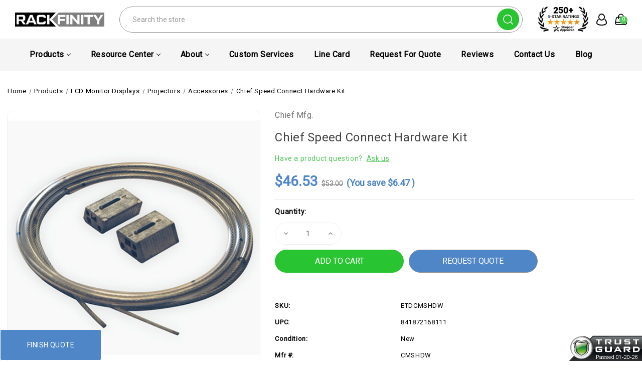

--- FILE ---
content_type: text/html; charset=UTF-8
request_url: https://www.rackfinity.com/chief-speed-connect-hardware-kit/
body_size: 48212
content:


<!DOCTYPE html>
<html class="no-js" lang="en">
    <head>
        <title>Chief Speed Connect Hardware Kit</title>
        <link rel="dns-prefetch preconnect" href="https://cdn11.bigcommerce.com/s-bfxxgrup" crossorigin><link rel="dns-prefetch preconnect" href="https://fonts.googleapis.com/" crossorigin><link rel="dns-prefetch preconnect" href="https://fonts.gstatic.com/" crossorigin>
        <meta property="product:price:amount" content="46.53" /><meta property="product:price:currency" content="USD" /><meta property="og:url" content="https://www.rackfinity.com/chief-speed-connect-hardware-kit/" /><meta property="og:site_name" content="Rackfinity.com" /><meta name="keywords" content="Computer Desks, Computer Accessories,  IT Supply Store, IT Solutions, Racking Equipment, Rackmount Solutions, Technical Furniture, Servers, Storage, Networking "><meta name="description" content="Purchase the Chief Speed Connect Hardware Kit"><link rel='canonical' href='https://www.rackfinity.com/chief-speed-connect-hardware-kit/' /><meta name='platform' content='bigcommerce.stencil' /><meta property="og:type" content="product" />
<meta property="og:title" content="Chief Speed Connect Hardware Kit" />
<meta property="og:description" content="Purchase the Chief Speed Connect Hardware Kit" />
<meta property="og:image" content="https://cdn11.bigcommerce.com/s-bfxxgrup/products/132836/images/181268/1035814825__74702.1666188681.500.659.jpg?c=2" />
<meta property="og:availability" content="instock" />
<meta property="pinterest:richpins" content="enabled" />
        
         

        <link href="https://cdn11.bigcommerce.com/s-bfxxgrup/product_images/favicon092123.png?t&#x3D;1695335587" rel="shortcut icon">
        <meta name="viewport" content="width=device-width, initial-scale=1">
        <meta name="theme-color" content="color-textBase--hover">

        <script>
            document.documentElement.className = document.documentElement.className.replace('no-js', 'js');
        </script>

        <script>
    function browserSupportsAllFeatures() {
        return window.Promise
            && window.fetch
            && window.URL
            && window.URLSearchParams
            && window.WeakMap
            // object-fit support
            && ('objectFit' in document.documentElement.style);
    }

    function loadScript(src) {
        var js = document.createElement('script');
        js.src = src;
        js.onerror = function () {
            console.error('Failed to load polyfill script ' + src);
        };
        document.head.appendChild(js);
    }

    if (!browserSupportsAllFeatures()) {
        loadScript('https://cdn11.bigcommerce.com/s-bfxxgrup/stencil/9ffe7cf0-fdac-013b-e324-1a6068088e37/e/2f7ed560-ad9c-013e-2405-72c9474ac898/dist/theme-bundle.polyfills.js');
    }
</script>
        <script>window.consentManagerTranslations = `{"locale":"en","locales":{"consent_manager.data_collection_warning":"en","consent_manager.accept_all_cookies":"en","consent_manager.gdpr_settings":"en","consent_manager.data_collection_preferences":"en","consent_manager.manage_data_collection_preferences":"en","consent_manager.use_data_by_cookies":"en","consent_manager.data_categories_table":"en","consent_manager.allow":"en","consent_manager.accept":"en","consent_manager.deny":"en","consent_manager.dismiss":"en","consent_manager.reject_all":"en","consent_manager.category":"en","consent_manager.purpose":"en","consent_manager.functional_category":"en","consent_manager.functional_purpose":"en","consent_manager.analytics_category":"en","consent_manager.analytics_purpose":"en","consent_manager.targeting_category":"en","consent_manager.advertising_category":"en","consent_manager.advertising_purpose":"en","consent_manager.essential_category":"en","consent_manager.esential_purpose":"en","consent_manager.yes":"en","consent_manager.no":"en","consent_manager.not_available":"en","consent_manager.cancel":"en","consent_manager.save":"en","consent_manager.back_to_preferences":"en","consent_manager.close_without_changes":"en","consent_manager.unsaved_changes":"en","consent_manager.by_using":"en","consent_manager.agree_on_data_collection":"en","consent_manager.change_preferences":"en","consent_manager.cancel_dialog_title":"en","consent_manager.privacy_policy":"en","consent_manager.allow_category_tracking":"en","consent_manager.disallow_category_tracking":"en"},"translations":{"consent_manager.data_collection_warning":"We use cookies (and other similar technologies) to collect data to improve your shopping experience.","consent_manager.accept_all_cookies":"Accept All Cookies","consent_manager.gdpr_settings":"Settings","consent_manager.data_collection_preferences":"Website Data Collection Preferences","consent_manager.manage_data_collection_preferences":"Manage Website Data Collection Preferences","consent_manager.use_data_by_cookies":" uses data collected by cookies and JavaScript libraries to improve your shopping experience.","consent_manager.data_categories_table":"The table below outlines how we use this data by category. To opt out of a category of data collection, select 'No' and save your preferences.","consent_manager.allow":"Allow","consent_manager.accept":"Accept","consent_manager.deny":"Deny","consent_manager.dismiss":"Dismiss","consent_manager.reject_all":"Reject all","consent_manager.category":"Category","consent_manager.purpose":"Purpose","consent_manager.functional_category":"Functional","consent_manager.functional_purpose":"Enables enhanced functionality, such as videos and live chat. If you do not allow these, then some or all of these functions may not work properly.","consent_manager.analytics_category":"Analytics","consent_manager.analytics_purpose":"Provide statistical information on site usage, e.g., web analytics so we can improve this website over time.","consent_manager.targeting_category":"Targeting","consent_manager.advertising_category":"Advertising","consent_manager.advertising_purpose":"Used to create profiles or personalize content to enhance your shopping experience.","consent_manager.essential_category":"Essential","consent_manager.esential_purpose":"Essential for the site and any requested services to work, but do not perform any additional or secondary function.","consent_manager.yes":"Yes","consent_manager.no":"No","consent_manager.not_available":"N/A","consent_manager.cancel":"Cancel","consent_manager.save":"Save","consent_manager.back_to_preferences":"Back to Preferences","consent_manager.close_without_changes":"You have unsaved changes to your data collection preferences. Are you sure you want to close without saving?","consent_manager.unsaved_changes":"You have unsaved changes","consent_manager.by_using":"By using our website, you're agreeing to our","consent_manager.agree_on_data_collection":"By using our website, you're agreeing to the collection of data as described in our ","consent_manager.change_preferences":"You can change your preferences at any time","consent_manager.cancel_dialog_title":"Are you sure you want to cancel?","consent_manager.privacy_policy":"Privacy Policy","consent_manager.allow_category_tracking":"Allow [CATEGORY_NAME] tracking","consent_manager.disallow_category_tracking":"Disallow [CATEGORY_NAME] tracking"}}`;</script>

        <script>
            window.lazySizesConfig = window.lazySizesConfig || {};
            window.lazySizesConfig.loadMode = 1;
        </script>
        <script async src="https://cdn11.bigcommerce.com/s-bfxxgrup/stencil/9ffe7cf0-fdac-013b-e324-1a6068088e37/e/2f7ed560-ad9c-013e-2405-72c9474ac898/dist/theme-bundle.head_async.js"></script>
        
        <link href="https://fonts.googleapis.com/css?family=Roboto:400&display=block" rel="stylesheet">
        
        <link rel="preload" href="https://cdn11.bigcommerce.com/s-bfxxgrup/stencil/9ffe7cf0-fdac-013b-e324-1a6068088e37/e/2f7ed560-ad9c-013e-2405-72c9474ac898/dist/theme-bundle.font.js" as="script">
        <script async src="https://cdn11.bigcommerce.com/s-bfxxgrup/stencil/9ffe7cf0-fdac-013b-e324-1a6068088e37/e/2f7ed560-ad9c-013e-2405-72c9474ac898/dist/theme-bundle.font.js"></script>

        <link data-stencil-stylesheet href="https://cdn11.bigcommerce.com/s-bfxxgrup/stencil/9ffe7cf0-fdac-013b-e324-1a6068088e37/e/2f7ed560-ad9c-013e-2405-72c9474ac898/css/theme-2b70c3c0-977a-013e-7590-7660cc54c7fb.css" rel="stylesheet">

        <!-- Start Tracking Code for analytics_facebook -->

<script>
!function(f,b,e,v,n,t,s){if(f.fbq)return;n=f.fbq=function(){n.callMethod?n.callMethod.apply(n,arguments):n.queue.push(arguments)};if(!f._fbq)f._fbq=n;n.push=n;n.loaded=!0;n.version='2.0';n.queue=[];t=b.createElement(e);t.async=!0;t.src=v;s=b.getElementsByTagName(e)[0];s.parentNode.insertBefore(t,s)}(window,document,'script','https://connect.facebook.net/en_US/fbevents.js');

fbq('set', 'autoConfig', 'false', '734952208775583');
fbq('dataProcessingOptions', ['LDU'], 0, 0);
fbq('init', '734952208775583', {"external_id":"4afaa3c6-d27c-44c0-9b80-3b0d5f47a8ac"});
fbq('set', 'agent', 'bigcommerce', '734952208775583');

function trackEvents() {
    var pathName = window.location.pathname;

    fbq('track', 'PageView', {}, "");

    // Search events start -- only fire if the shopper lands on the /search.php page
    if (pathName.indexOf('/search.php') === 0 && getUrlParameter('search_query')) {
        fbq('track', 'Search', {
            content_type: 'product_group',
            content_ids: [],
            search_string: getUrlParameter('search_query')
        });
    }
    // Search events end

    // Wishlist events start -- only fire if the shopper attempts to add an item to their wishlist
    if (pathName.indexOf('/wishlist.php') === 0 && getUrlParameter('added_product_id')) {
        fbq('track', 'AddToWishlist', {
            content_type: 'product_group',
            content_ids: []
        });
    }
    // Wishlist events end

    // Lead events start -- only fire if the shopper subscribes to newsletter
    if (pathName.indexOf('/subscribe.php') === 0 && getUrlParameter('result') === 'success') {
        fbq('track', 'Lead', {});
    }
    // Lead events end

    // Registration events start -- only fire if the shopper registers an account
    if (pathName.indexOf('/login.php') === 0 && getUrlParameter('action') === 'account_created') {
        fbq('track', 'CompleteRegistration', {}, "");
    }
    // Registration events end

    

    function getUrlParameter(name) {
        var cleanName = name.replace(/[\[]/, '\[').replace(/[\]]/, '\]');
        var regex = new RegExp('[\?&]' + cleanName + '=([^&#]*)');
        var results = regex.exec(window.location.search);
        return results === null ? '' : decodeURIComponent(results[1].replace(/\+/g, ' '));
    }
}

if (window.addEventListener) {
    window.addEventListener("load", trackEvents, false)
}
</script>
<noscript><img height="1" width="1" style="display:none" alt="null" src="https://www.facebook.com/tr?id=734952208775583&ev=PageView&noscript=1&a=plbigcommerce1.2&eid="/></noscript>

<!-- End Tracking Code for analytics_facebook -->

<!-- Start Tracking Code for analytics_googleanalytics -->

<script async src="https://www.googletagmanager.com/gtag/js?id=UA-75877853-1"></script>
<script>
window.dataLayer = window.dataLayer || [];
function gtag(){dataLayer.push(arguments);}
gtag('js', new Date());
gtag('config', 'UA-75877853-1');

function trackEcommerce() {
    function gaAddTrans(orderID, store, total, tax, shipping, city, state, country, currency, channelInfo) {
        var transaction = {
            id: orderID,
            affiliation: store,
            revenue: total,
            tax: tax,
            shipping: shipping,
            city: city,
            state: state,
            country: country
        };

        if (currency) {
            transaction.currency = currency;
        }

        ga('ecommerce:addTransaction', transaction);
    }
    
    function gaAddItems(orderID, sku, product, variation, price, qty) {
        ga('ecommerce:addItem', {
            id: orderID,
            sku: sku,
            name: product,
            category: variation,
            price: price,
            quantity: qty
        });
    }

    function gaTrackTrans() {
        ga('ecommerce:send');
    }

    function gtagAddTrans(orderID, store, total, tax, shipping, city, state, country, currency, channelInfo) {
        this.transaction = {
            transaction_id: orderID,
            affiliation: store,
            value: total,
            tax: tax,
            shipping: shipping,
            items: []
        };

        if (currency) {
            this.transaction.currency = currency;
        }
    }

    function gtagAddItem(orderID, sku, product, variation, price, qty) {
        this.transaction.items.push({
            id: sku,
            name: product,
            category: variation,
            price: price,
            quantity: qty
        });
    }

    function gtagTrackTrans() {
        gtag('event', 'purchase', this.transaction);        
        this.transaction = null;
    }

    if (typeof gtag === 'function') {
        this._addTrans = gtagAddTrans;
        this._addItem = gtagAddItem;
        this._trackTrans = gtagTrackTrans;
    } else if (typeof ga === 'function') {
        this._addTrans = gaAddTrans;
        this._addItem = gaAddItems;
        this._trackTrans = gaTrackTrans;
    }
}

var pageTracker = new trackEcommerce();

</script>  
<!-- Global site tag (gtag.js) - Google Ads: 928445594 -->
<script async src="https://www.googletagmanager.com/gtag/js?id=AW-928445594"></script>
<script>
  window.dataLayer = window.dataLayer || [];
  function gtag(){dataLayer.push(arguments);}
  gtag('js', new Date());
  gtag('config', 'AW-928445594');
</script>

<!-- Google Call Tracking -->
<script>
  gtag('config', 'AW-928445594/T6srCJCWsKcBEJrp27oD', {
    'phone_conversion_number': '1-800-944-0338'
  });
</script>

<!-- End Tracking Code for analytics_googleanalytics -->

<!-- Start Tracking Code for analytics_googleanalytics4 -->

<script data-cfasync="false" src="https://cdn11.bigcommerce.com/shared/js/google_analytics4_bodl_subscribers-358423becf5d870b8b603a81de597c10f6bc7699.js" integrity="sha256-gtOfJ3Avc1pEE/hx6SKj/96cca7JvfqllWA9FTQJyfI=" crossorigin="anonymous"></script>
<script data-cfasync="false">
  (function () {
    window.dataLayer = window.dataLayer || [];

    function gtag(){
        dataLayer.push(arguments);
    }

    function initGA4(event) {
         function setupGtag() {
            function configureGtag() {
                gtag('js', new Date());
                gtag('set', 'developer_id.dMjk3Nj', true);
                gtag('config', 'G-35G7B8SKJ3');
            }

            var script = document.createElement('script');

            script.src = 'https://www.googletagmanager.com/gtag/js?id=G-35G7B8SKJ3';
            script.async = true;
            script.onload = configureGtag;

            document.head.appendChild(script);
        }

        setupGtag();

        if (typeof subscribeOnBodlEvents === 'function') {
            subscribeOnBodlEvents('G-35G7B8SKJ3', false);
        }

        window.removeEventListener(event.type, initGA4);
    }

    

    var eventName = document.readyState === 'complete' ? 'consentScriptsLoaded' : 'DOMContentLoaded';
    window.addEventListener(eventName, initGA4, false);
  })()
</script>

<!-- End Tracking Code for analytics_googleanalytics4 -->

<!-- Start Tracking Code for analytics_siteverification -->

<meta name="msvalidate.01" content="2757FA02BCD8AAB5D19B2DBE15464D3C" />
<meta name="google-site-verification" content="146nviaVHlIufe665EfyKlh9GkcqmG5I-DsIapQSF_k" />
<meta name="google-site-verification" content="146nviaVHlIufe665EfyKlh9GkcqmG5I-DsIapQSF_k" />
<meta name="google-site-verification" content="YhSX0tbpruwyRSWojdJ8eveW0a6j4xU7yV3eRg7xojw" />
<meta name="google-site-verification" content="OT4pRY8_EIzup3pUvbDHBFsmv4xCsOQKqfPDmtV_Nvo" />
<meta name="facebook-domain-verification" content="c8jo4h82ym6ldgwgtljtkodgpf2kit" />

<!-- End Tracking Code for analytics_siteverification -->


<script type="text/javascript" src="https://checkout-sdk.bigcommerce.com/v1/loader.js" defer ></script>
<script src="https://www.google.com/recaptcha/api.js" async defer></script>
<script type="text/javascript">
var BCData = {"product_attributes":{"sku":"ETDCMSHDW","upc":"841872168111","mpn":"CMSHDW","gtin":"841872168111","weight":{"formatted":"2.10 LBS","value":2.1},"base":true,"image":null,"price":{"without_tax":{"formatted":"$46.53","value":46.53,"currency":"USD"},"tax_label":"Tax","rrp_without_tax":{"formatted":"$53.00","value":53,"currency":"USD"},"saved":{"formatted":"$6.47","value":6.47,"currency":"USD"}},"out_of_stock_behavior":"hide_option","out_of_stock_message":"Out of stock","available_modifier_values":[],"in_stock_attributes":[],"stock":null,"instock":true,"stock_message":null,"purchasable":true,"purchasing_message":null,"call_for_price_message":null}};
</script>
<script type="quoteninja-results"></script><script>!function(){var e=window.location.search;if(e&&e.length>1&&localStorage){var l,o,t=e.slice(1).split("&");for(l=0;l<t.length;l++)o=(e=t[l].split("="))[1],(e=e[0])&&o&&("gclid"===e||"msclkid"===e||0===e.indexOf("utm"))&&localStorage.setItem(e,decodeURIComponent(o))}}();</script><script type="application/ld+json">
{
  "@context": "https://schema.org",
  "@type": "Organization",
  "name": "Rackfinity",
  "url": "https://www.rackfinity.com/",
  "logo": "https://cdn11.bigcommerce.com/s-bfxxgrup/images/stencil/250x100/web-logo092123_1695335356__70634.original.png",
  "description": "Rackfinity offers a wide range of IT products including technical furniture, rack enclosures, computers, and networking solutions.",
  "address": {
    "@type": "PostalAddress",
    "streetAddress": "7600 W 27th Street, STE B2",
    "addressLocality": "Minneapolis",
    "addressRegion": "MN",
    "postalCode": "55426",
    "addressCountry": "US"
  },
  "contactPoint": {
    "@type": "ContactPoint",
    "telephone": "+1-800-944-0338",
    "contactType": "Customer Service"
  },
  "sameAs": [
    "https://www.facebook.com/Rackfinity"
  ]
}
</script>
<!-- Google Tag Manager -->
<script>(function(w,d,s,l,i){w[l]=w[l]||[];w[l].push({'gtm.start':
new Date().getTime(),event:'gtm.js'});var f=d.getElementsByTagName(s)[0],
j=d.createElement(s),dl=l!='dataLayer'?'&l='+l:'';j.async=true;j.src=
'https://www.googletagmanager.com/gtm.js?id='+i+dl;f.parentNode.insertBefore(j,f);
})(window,document,'script','dataLayer','GTM-N2TDX43L');</script>
<!-- End Google Tag Manager -->
 <script data-cfasync="false" src="https://microapps.bigcommerce.com/bodl-events/1.9.4/index.js" integrity="sha256-Y0tDj1qsyiKBRibKllwV0ZJ1aFlGYaHHGl/oUFoXJ7Y=" nonce="" crossorigin="anonymous"></script>
 <script data-cfasync="false" nonce="">

 (function() {
    function decodeBase64(base64) {
       const text = atob(base64);
       const length = text.length;
       const bytes = new Uint8Array(length);
       for (let i = 0; i < length; i++) {
          bytes[i] = text.charCodeAt(i);
       }
       const decoder = new TextDecoder();
       return decoder.decode(bytes);
    }
    window.bodl = JSON.parse(decodeBase64("[base64]"));
 })()

 </script>

<script nonce="">
(function () {
    var xmlHttp = new XMLHttpRequest();

    xmlHttp.open('POST', 'https://bes.gcp.data.bigcommerce.com/nobot');
    xmlHttp.setRequestHeader('Content-Type', 'application/json');
    xmlHttp.send('{"store_id":"973918","timezone_offset":"-5.0","timestamp":"2026-01-21T04:33:36.31189700Z","visit_id":"027b6d61-aa3d-4047-b72d-f1ecc7500005","channel_id":1}');
})();
</script>


        <link rel="preload" href="https://cdn11.bigcommerce.com/s-bfxxgrup/stencil/9ffe7cf0-fdac-013b-e324-1a6068088e37/e/2f7ed560-ad9c-013e-2405-72c9474ac898/dist/theme-bundle.main.js" as="script">

        <!-- Winter custom -->
        <link data-stencil-stylesheet href="https://cdn11.bigcommerce.com/s-bfxxgrup/stencil/9ffe7cf0-fdac-013b-e324-1a6068088e37/e/2f7ed560-ad9c-013e-2405-72c9474ac898/custom/owl-carousel/css/owl.carousel.css" rel="stylesheet">
        <link data-stencil-stylesheet href="https://cdn11.bigcommerce.com/s-bfxxgrup/stencil/9ffe7cf0-fdac-013b-e324-1a6068088e37/e/2f7ed560-ad9c-013e-2405-72c9474ac898/custom/css/font-awesome.min.css" rel="stylesheet">        
        <script src="https://cdn11.bigcommerce.com/s-bfxxgrup/stencil/9ffe7cf0-fdac-013b-e324-1a6068088e37/e/2f7ed560-ad9c-013e-2405-72c9474ac898/custom/owl-carousel/jquery-2.1.1.min.js"></script>
        <script src="https://cdnjs.cloudflare.com/ajax/libs/jquery/3.6.3/jquery.min.js"></script>
        <script src="https://cdn11.bigcommerce.com/s-bfxxgrup/stencil/9ffe7cf0-fdac-013b-e324-1a6068088e37/e/2f7ed560-ad9c-013e-2405-72c9474ac898/custom/owl-carousel/jquery.countdown.min.js"></script>
        <script src="https://cdn11.bigcommerce.com/s-bfxxgrup/stencil/9ffe7cf0-fdac-013b-e324-1a6068088e37/e/2f7ed560-ad9c-013e-2405-72c9474ac898/custom/owl-carousel/owl.carousel.min.js"></script>
        <script src="https://cdn11.bigcommerce.com/s-bfxxgrup/stencil/9ffe7cf0-fdac-013b-e324-1a6068088e37/e/2f7ed560-ad9c-013e-2405-72c9474ac898/custom/custom.js"></script>
        <link data-stencil-stylesheet href="https://cdn11.bigcommerce.com/s-bfxxgrup/stencil/9ffe7cf0-fdac-013b-e324-1a6068088e37/e/2f7ed560-ad9c-013e-2405-72c9474ac898/custom/webi-style.css" rel="stylesheet">
        

        
    </head>
    <body class="product theme_fashion">
        <svg data-src="https://cdn11.bigcommerce.com/s-bfxxgrup/stencil/9ffe7cf0-fdac-013b-e324-1a6068088e37/e/2f7ed560-ad9c-013e-2405-72c9474ac898/img/icon-sprite.svg" class="icons-svg-sprite"></svg>

        <svg style="display: none">
          <!-- slider arrows -->
          <svg width="38" height="26" viewBox="0 0 38 26"  xmlns="http://www.w3.org/2000/svg" id="arrow-right">
              <path d="M37.9961 13.2821C37.9741 13.5338 37.8645 13.7697 37.6866 13.949L31.3274 20.3195C30.9051 20.7432 30.2189 20.7432 29.7967 20.3195C29.3729 19.8972 29.3729 19.211 29.7967 18.7888L34.3185 14.267L14.9566 14.267C14.5632 15.0043 13.7815 15.5135 12.8969 15.5135C11.6262 15.5135 10.5783 14.4656 10.5783 13.1949C10.5783 11.9242 11.6262 10.8651 12.8969 10.8651C13.7774 10.8651 14.5559 11.3739 14.951 12.1088L34.3072 12.1088L29.7967 7.58977C29.3729 7.16751 29.3729 6.48132 29.7967 6.05906C30.2189 5.63533 30.9051 5.63533 31.3274 6.05906L37.6866 12.4295C37.9098 12.6546 38.023 12.9663 37.9961 13.2821ZM25.1904 17.576C23.4027 22.44 18.7297 25.9021 13.2598 25.9021C6.25104 25.9021 0.538574 20.2048 0.538574 13.1949C0.538574 6.18503 6.25104 0.473627 13.2598 0.473627C18.7201 0.473627 23.3845 3.92961 25.1792 8.78002C25.3839 9.33784 25.0998 9.95631 24.5433 10.1644C23.9846 10.3689 23.3658 10.0834 23.1589 9.52568C21.6712 5.50509 17.81 2.63464 13.2598 2.63464C7.41918 2.63464 2.70803 7.35268 2.70803 13.1949C2.70803 19.0371 7.41918 23.7439 13.2598 23.7439C17.8181 23.7439 21.6883 20.8621 23.1701 16.8303C23.3782 16.2753 23.9947 15.9915 24.5517 16.1944C25.0693 16.371 25.451 16.9477 25.1904 17.576Z" />
          </svg>
          <svg width="38" height="26" viewBox="0 0 38 26" xmlns="http://www.w3.org/2000/svg" id="arrow-left">
              <path d="M0.00389481 13.2821C0.0259514 13.5338 0.135471 13.7697 0.313416 13.949L6.67264 20.3195C7.09491 20.7432 7.7811 20.7432 8.20336 20.3195C8.62709 19.8972 8.62709 19.211 8.20336 18.7888L3.68155 14.267L23.0434 14.267C23.4368 15.0043 24.2185 15.5135 25.1032 15.5135C26.3738 15.5135 27.4217 14.4656 27.4217 13.1949C27.4217 11.9242 26.3738 10.8651 25.1032 10.8651C24.2226 10.8651 23.4442 11.3739 23.0491 12.1088L3.69281 12.1088L8.20336 7.58977C8.62709 7.16751 8.62709 6.48132 8.20336 6.05906C7.7811 5.63533 7.09491 5.63533 6.67264 6.05906L0.313412 12.4295C0.0901871 12.6546 -0.0229721 12.9663 0.00389481 13.2821ZM12.8096 17.576C14.5973 22.44 19.2703 25.9021 24.7402 25.9021C31.749 25.9021 37.4614 20.2048 37.4614 13.1949C37.4614 6.18503 31.749 0.473627 24.7402 0.473627C19.28 0.473627 14.6155 3.92961 12.8208 8.78002C12.6161 9.33784 12.9002 9.95631 13.4568 10.1644C14.0154 10.3689 14.6342 10.0834 14.8412 9.52568C16.3288 5.50509 20.19 2.63464 24.7402 2.63464C30.5808 2.63464 35.292 7.35268 35.292 13.1949C35.292 19.0371 30.5808 23.7439 24.7402 23.7439C20.1819 23.7439 16.3117 20.8621 14.8299 16.8303C14.6218 16.2753 14.0053 15.9915 13.4483 16.1944C12.9308 16.371 12.549 16.9477 12.8096 17.576Z" />
          </svg>

          <!-- Announcement address icon -->
          <svg width="18" height="19" viewBox="0 0 18 19" fill="none" xmlns="http://www.w3.org/2000/svg" id="haddress">
            <path d="M9 10.6516C8.44374 10.6516 7.89997 10.4867 7.43746 10.1776C6.97495 9.86858 6.61446 9.42933 6.40159 8.91541C6.18872 8.40149 6.13302 7.83599 6.24154 7.29042C6.35006 6.74485 6.61793 6.24371 7.01126 5.85038C7.4046 5.45704 7.90574 5.18917 8.45131 5.08065C8.99688 4.97213 9.56238 5.02783 10.0763 5.2407C10.5902 5.45357 11.0295 5.81406 11.3385 6.27657C11.6476 6.73908 11.8125 7.28285 11.8125 7.83911C11.8116 8.58476 11.515 9.29961 10.9878 9.82686C10.4605 10.3541 9.74565 10.6507 9 10.6516V10.6516ZM9 6.15161C8.66625 6.15161 8.33998 6.25058 8.06248 6.43601C7.78497 6.62143 7.56868 6.88498 7.44095 7.19333C7.31323 7.50168 7.27981 7.84098 7.34493 8.16833C7.41004 8.49567 7.57076 8.79635 7.80676 9.03236C8.04276 9.26836 8.34344 9.42908 8.67079 9.49419C8.99813 9.5593 9.33743 9.52588 9.64578 9.39816C9.95413 9.27044 10.2177 9.05415 10.4031 8.77664C10.5885 8.49913 10.6875 8.17287 10.6875 7.83911C10.6871 7.3917 10.5091 6.96273 10.1928 6.64636C9.87638 6.32999 9.44742 6.15206 9 6.15161V6.15161Z" fill="white"/>
            <path d="M9.00001 17.4016L4.25476 11.8053C4.18882 11.7213 4.12357 11.6367 4.05901 11.5516C3.24843 10.4839 2.81054 9.17967 2.81251 7.83911C2.81251 6.19808 3.4644 4.62427 4.62478 3.46389C5.78516 2.30351 7.35898 1.65161 9.00001 1.65161C10.641 1.65161 12.2148 2.30351 13.3752 3.46389C14.5356 4.62427 15.1875 6.19808 15.1875 7.83911C15.1895 9.17907 14.7518 10.4827 13.9416 11.5499L13.941 11.5516C13.941 11.5516 13.7723 11.7732 13.7469 11.803L9.00001 17.4016ZM4.95676 10.8738C4.95788 10.8738 5.08838 11.047 5.11819 11.0842L9.00001 15.6624L12.8869 11.078C12.9116 11.047 13.0433 10.8727 13.0438 10.8721C13.706 9.99974 14.0638 8.93432 14.0625 7.83911C14.0625 6.49645 13.5291 5.20879 12.5797 4.25938C11.6303 3.30998 10.3427 2.77661 9.00001 2.77661C7.65735 2.77661 6.36968 3.30998 5.42028 4.25938C4.47088 5.20879 3.93751 6.49645 3.93751 7.83911C3.93633 8.935 4.29457 10.001 4.95732 10.8738H4.95676Z" fill="white"/>
          </svg>
          <!-- second header gift icon -->
          <svg width="48" height="36" viewBox="0 0 48 36" fill="none" xmlns="http://www.w3.org/2000/svg" id="headgift">
            <path d="M15 0H8.25C6.06196 0 3.96354 0.869193 2.41637 2.41637C0.869194 3.96354 0 6.06196 0 8.25V15H6.804C6.14371 13.8562 5.87928 12.5264 6.05172 11.217C6.22415 9.90757 6.82382 8.69162 7.75772 7.75772C8.69162 6.82382 9.90757 6.22415 11.217 6.05172C12.5264 5.87928 13.8562 6.14371 15 6.804V0ZM18 12V15H21C21.5933 15 22.1734 14.8241 22.6667 14.4944C23.1601 14.1648 23.5446 13.6962 23.7716 13.1481C23.9987 12.5999 24.0581 11.9967 23.9424 11.4147C23.8266 10.8328 23.5409 10.2982 23.1213 9.87868C22.7018 9.45912 22.1672 9.1734 21.5853 9.05764C21.0033 8.94189 20.4001 9.0013 19.8519 9.22836C19.3038 9.45542 18.8352 9.83994 18.5056 10.3333C18.1759 10.8266 18 11.4067 18 12ZM26.196 15C26.8563 13.8562 27.1207 12.5264 26.9483 11.217C26.7758 9.90757 26.1762 8.69162 25.2423 7.75772C24.3084 6.82382 23.0924 6.22415 21.783 6.05172C20.4736 5.87928 19.1438 6.14371 18 6.804V0H39.75C41.938 0 44.0365 0.869193 45.5836 2.41637C47.1308 3.96354 48 6.06196 48 8.25V15H26.196ZM20.121 18L25.062 22.938C25.3437 23.2197 25.5019 23.6017 25.5019 24C25.5019 24.3983 25.3437 24.7803 25.062 25.062C24.7803 25.3437 24.3983 25.5019 24 25.5019C23.6017 25.5019 23.2197 25.3437 22.938 25.062L18 20.121V36H39.75C41.938 36 44.0365 35.1308 45.5836 33.5836C47.1308 32.0365 48 29.938 48 27.75V18H20.121ZM15 36V20.121L10.062 25.062C9.78034 25.3437 9.39833 25.5019 9 25.5019C8.60167 25.5019 8.21966 25.3437 7.938 25.062C7.65634 24.7803 7.4981 24.3983 7.4981 24C7.4981 23.6017 7.65634 23.2197 7.938 22.938L12.879 18H0V27.75C0 29.938 0.869194 32.0365 2.41637 33.5836C3.96354 35.1308 6.06196 36 8.25 36H15ZM15 12C15 11.4067 14.8241 10.8266 14.4944 10.3333C14.1648 9.83994 13.6962 9.45542 13.1481 9.22836C12.5999 9.0013 11.9967 8.94189 11.4147 9.05764C10.8328 9.1734 10.2982 9.45912 9.87868 9.87868C9.45912 10.2982 9.1734 10.8328 9.05764 11.4147C8.94189 11.9967 9.0013 12.5999 9.22836 13.1481C9.45542 13.6962 9.83994 14.1648 10.3333 14.4944C10.8266 14.8241 11.4067 15 12 15H15V12Z" fill="#F9F9F9"/>
            </svg>
            <svg width="30" height="35" viewBox="0 0 30 35" fill="none" xmlns="http://www.w3.org/2000/svg" id="headgift-fashion">
            <path d="M28.0126 11.9503L24.6393 10.7225C25.8589 9.7147 26.3797 8.11618 26.0063 6.59718C25.2726 3.61273 21.6337 2.4798 19.3348 4.5121L17.0058 6.57096L16.545 3.48321C16.0894 0.443255 12.57 -1.01929 10.0941 0.792088C8.85609 1.69778 8.19753 3.25906 8.48957 4.84434L5.30921 3.6868C3.7445 3.11717 2.00779 3.92695 1.43816 5.49186L0.0609768 9.27573C-0.129168 9.79818 0.14022 10.3759 0.662731 10.566C0.874653 10.6431 16.1715 16.2107 16.3961 16.2925C15.7595 16.2925 1.81751 16.2925 1.20413 16.2925C0.648146 16.2925 0.197418 16.7432 0.197418 17.2992V31.3929C0.197418 33.0581 1.55222 34.4129 3.21748 34.4129H11.271H15.2978H23.3514C25.0166 34.4129 26.3714 33.0581 26.3714 31.3929V19.9232L27.1502 20.2067C27.6702 20.3961 28.2495 20.1296 28.4405 19.605L29.8178 15.8212C30.3872 14.2563 29.5775 12.5198 28.0126 11.9503ZM10.2643 32.3996H3.21742C2.66231 32.3996 2.21071 31.948 2.21071 31.3929V18.3059H10.2643V32.3996ZM14.291 32.3996H12.2777V18.3059H14.291V32.3996ZM20.6682 6.02063C21.8361 4.98817 23.6797 5.56734 24.0511 7.07795C24.4472 8.68856 22.8904 10.0851 21.3323 9.51891C20.007 9.03652 19.386 8.81049 18.0588 8.32743L20.6682 6.02063ZM11.2828 2.41716C12.541 1.49675 14.3233 2.24361 14.5539 3.78177L15.0701 7.23953C14.6985 7.10429 12.1623 6.18113 11.7969 6.04818C10.2386 5.48071 9.94433 3.39617 11.2828 2.41716ZM11.757 12.4614L2.29728 9.01831L3.3302 6.18046C3.52007 5.65882 4.09898 5.38903 4.62055 5.57877C5.67915 5.96403 12.8078 8.55864 13.1342 8.67747L11.757 12.4614ZM15.541 13.8387L13.649 13.1501L15.0263 9.3662L16.9182 10.0549L15.541 13.8387ZM24.3579 31.3929C24.3579 31.948 23.9063 32.3996 23.3512 32.3996H16.3045V18.3059H21.9279L24.358 19.1904V31.3929H24.3579ZM27.9256 15.1324L26.8927 17.9704L17.433 14.5273L18.8102 10.7434L27.324 13.8421C27.8456 14.032 28.1155 14.6109 27.9256 15.1324Z" fill="black"/>
            </svg>
            <svg width="46" height="48" viewBox="0 0 46 48" fill="none" xmlns="http://www.w3.org/2000/svg" id="headsale">
              <path d="M17.7917 13.5834C19.5209 13.5834 20.9167 14.9792 20.9167 16.7084C20.9167 18.4376 19.5209 19.8334 17.7917 19.8334C16.0625 19.8334 14.6667 18.4376 14.6667 16.7084C14.6667 14.9792 16.0625 13.5834 17.7917 13.5834ZM28.2084 28.1667C29.9375 28.1667 31.3334 29.5626 31.3334 31.2917C31.3334 33.0209 29.9375 34.4167 28.2084 34.4167C26.4792 34.4167 25.0834 33.0209 25.0834 31.2917C25.0834 29.5626 26.4792 28.1667 28.2084 28.1667ZM15.5209 34.4167L12.5834 31.4792L30.4792 13.5834L33.4167 16.5209L15.5209 34.4167ZM36.8542 4.93758L38.125 12.9792L45.4375 16.7084L41.75 24.0001L45.4584 31.2917L38.0834 35.0209L36.8125 43.0626L28.7084 41.7917L22.9375 47.5626L17.1459 41.7084L9.10419 43.0417L7.81252 34.9376L0.541687 31.2292L4.25002 23.9376L0.56252 16.7084L7.87502 12.9376L9.14585 4.97925L17.2084 6.29175L23 0.447998L28.75 6.20841L36.8542 4.93758ZM39.875 18.5209L34.4584 15.6667L33.4167 9.64591L27.375 10.5209L23 6.29175L18.625 10.5209L12.5834 9.64591L11.5417 15.6667L6.12502 18.5209L8.83335 24.0001L6.12502 29.4792L11.5417 32.3334L12.5834 38.3542L18.625 37.4792L23 41.7084L27.375 37.4792L33.4167 38.3542L34.4584 32.3334L39.875 29.4792L37.1667 24.0001L39.875 18.5209Z" fill="white"/>
            </svg>
            <svg width="30" height="30" viewBox="0 0 30 30" fill="none" xmlns="http://www.w3.org/2000/svg" id="headsale-fashion">
            <path fill-rule="evenodd" clip-rule="evenodd" d="M26.7594 6.81193L29.8242 10.8984C29.9383 11.0505 30 11.2356 30 11.4258V26.7774C30 28.5543 28.5543 30 26.7774 30H13.8867C12.1097 30 10.6641 28.5543 10.6641 26.7774V26.421C10.448 26.2899 10.2439 26.1318 10.0574 25.9453L0.942408 16.8302C-0.314136 15.5738 -0.314136 13.5292 0.942408 12.2727L11.7148 1.50034C11.8492 1.36587 12.0237 1.27862 12.2119 1.25173L20.9127 0.00877442C21.1866 -0.0300147 21.4629 0.0617432 21.6585 0.257388L23.5229 2.12184L25.3873 0.257388C25.7306 -0.085796 26.2871 -0.085796 26.6303 0.257388C26.9735 0.600631 26.9735 1.15715 26.6303 1.50034L24.7659 3.36479L26.6304 5.22925C26.826 5.42484 26.918 5.70116 26.879 5.97503L26.7594 6.81193ZM2.18536 13.5156C1.61419 14.0868 1.61419 15.0161 2.18536 15.5873L11.3004 24.7024C11.5771 24.979 11.9449 25.1314 12.3362 25.1314C12.7275 25.1314 13.0954 24.9791 13.372 24.7024L23.9371 14.1372L25.0766 6.16154L23.5228 4.6078L22.2799 5.85075L22.9014 6.47226C23.2446 6.8155 23.2446 7.37203 22.9014 7.71521C22.7298 7.88683 22.5048 7.97267 22.2799 7.97267C22.055 7.97267 21.8301 7.88683 21.6585 7.71521L19.1725 5.22925C18.8293 4.88601 18.8293 4.32948 19.1725 3.9863C19.5158 3.64311 20.0723 3.64311 20.4155 3.9863L21.037 4.6078L22.2799 3.36485L20.7262 1.81112L12.7505 2.95048L2.18536 13.5156ZM26.7774 28.2422C27.5851 28.2422 28.2422 27.5851 28.2422 26.7774V11.7187L26.4078 9.27287L25.6359 14.6758C25.609 14.8641 25.5218 15.0385 25.3873 15.173L14.6149 25.9453C14.0096 26.5507 13.2212 26.8635 12.4263 26.8855C12.4819 27.6429 13.1154 28.2422 13.8867 28.2422H26.7774ZM16.0701 7.78574L11.9269 20.2154C11.8041 20.5837 11.4612 20.8167 11.0932 20.8166C11.0011 20.8166 10.9073 20.802 10.8152 20.7713C10.3547 20.6178 10.1058 20.12 10.2593 19.6595L14.4025 7.22986C14.556 6.76938 15.0538 6.52053 15.5142 6.67399C15.9747 6.8275 16.2235 7.32526 16.0701 7.78574ZM20.7731 13.7227C20.7731 15.1765 19.5903 16.3594 18.1364 16.3594C16.6825 16.3594 15.4997 15.1765 15.4997 13.7227C15.4997 12.2688 16.6825 11.0859 18.1364 11.0859C19.5903 11.0859 20.7731 12.2688 20.7731 13.7227ZM19.0153 13.7227C19.0153 13.238 18.621 12.8438 18.1364 12.8438C17.6518 12.8438 17.2575 13.238 17.2575 13.7227C17.2575 14.2073 17.6518 14.6016 18.1364 14.6016C18.621 14.6016 19.0153 14.2073 19.0153 13.7227ZM8.19296 11.0859C6.73908 11.0859 5.55624 12.2688 5.55624 13.7227C5.55624 15.1765 6.73908 16.3594 8.19296 16.3594C9.64685 16.3594 10.8297 15.1765 10.8297 13.7227C10.8297 12.2688 9.64691 11.0859 8.19296 11.0859ZM8.19296 14.6016C7.70834 14.6016 7.31406 14.2073 7.31406 13.7227C7.31406 13.238 7.70834 12.8438 8.19296 12.8438C8.67759 12.8438 9.07187 13.238 9.07187 13.7227C9.07187 14.2073 8.67765 14.6016 8.19296 14.6016Z" fill="black"/>
            </svg>
            <!-- cart icon -->
            <svg  viewBox="0 0 26 25" fill="none" xmlns="http://www.w3.org/2000/svg" id="hcart">
                <path d="M6.15852 7.39966H19.8415C21.5518 7.39966 22.9772 8.99966 23.2622 10.5997L24.9726 20.1997C25.2578 21.8005 23.2622 23.3997 21.5518 23.3997H4.44815C2.73778 23.3997 0.7422 21.8005 1.02741 20.1997L2.73778 10.5997C3.02284 8.99966 4.44815 7.39966 6.15852 7.39966Z" stroke-width="1.8" stroke-linecap="round" stroke-linejoin="round"/>
                <path d="M7.8689 10.6001V5.78149"  stroke-width="1.8" stroke-linecap="round" stroke-linejoin="round"/>
                <path d="M18.1304 5.7998V10.5998"  stroke-width="1.8" stroke-linecap="round" stroke-linejoin="round"/>
                <path d="M1.35742 18.5317H24.6419"  stroke-width="1.8" stroke-linecap="round" stroke-linejoin="round"/>
                <path d="M18.1311 5.8C18.1311 4.2 17.137 2.4947 15.5556 1.64059C13.9741 0.786471 12.0257 0.786471 10.4443 1.64059C8.86291 2.4947 7.86884 4.2 7.86884 5.8"  stroke-width="1.8" stroke-linecap="round" stroke-linejoin="round"/>
            </svg>
            <!-- Product cart icon -->
            <svg xmlns="http://www.w3.org/2000/svg" width="20" height="20" viewBox="0 0 20.45 23.95" id="pro-hcart">
              <g id="bag" transform="translate(-4.775 -2.525)">
                <path id="Path_776" data-name="Path 776" d="M5.625,8.51V25.625h18.75V8.51Zm4.261,0s0-5.135,5.114-5.135S20.114,8.51,20.114,8.51" transform="translate(0 0)" fill="none" stroke-linecap="round" stroke-linejoin="round" stroke-width="1.7"/>
              </g>
            </svg>

            <!-- wishlist icon -->
            <svg width="24" height="25" viewBox="0 0 24 25" xmlns="http://www.w3.org/2000/svg" id="hwishlist">
                <g clip-path="url(#clip0_3_1007)">
                <path d="M17.4979 0.547363C16.3538 0.579306 15.2395 0.919473 14.2727 1.53197C13.3059 2.14447 12.5223 3.00659 12.0046 4.02736C11.4866 3.00591 10.7023 2.14335 9.73458 1.53081C8.76686 0.918265 7.65165 0.578484 6.50678 0.547363C4.66304 0.682378 2.94673 1.53839 1.72968 2.92994C0.512633 4.32149 -0.107141 6.13652 0.00462824 7.98182C0.00462824 12.7763 4.78894 18.0129 8.80155 21.564C9.67887 22.3554 10.8185 22.7935 12 22.7935C13.1816 22.7935 14.3212 22.3554 15.1985 21.564C19.2111 18.0138 23.9945 12.7763 23.9945 7.98182C24.1063 6.13727 23.4871 4.32289 22.2711 2.93146C21.055 1.54004 19.3399 0.683532 17.4969 0.547363H17.4979ZM13.9145 19.9504C13.3898 20.4247 12.7077 20.6873 12.0005 20.6873C11.2932 20.6873 10.6111 20.4247 10.0865 19.9504C4.95047 15.4043 2.00494 11.0427 2.00494 7.98182C1.90612 6.6815 2.32216 5.39441 3.16339 4.39795C4.00463 3.40149 5.20369 2.77545 6.50217 2.65475C7.80046 2.77523 8.99947 3.40091 9.84084 4.39699C10.6822 5.39307 11.0986 6.67981 11.0003 7.97998C10.9945 8.11487 11.0161 8.24955 11.0637 8.37589C11.1113 8.50223 11.184 8.61763 11.2774 8.71513C11.3708 8.81263 11.483 8.89022 11.6072 8.94323C11.7314 8.99624 11.865 9.02356 12 9.02356C12.135 9.02356 12.2687 8.99624 12.3928 8.94323C12.517 8.89022 12.6292 8.81263 12.7226 8.71513C12.816 8.61763 12.8887 8.50223 12.9363 8.37589C12.9839 8.24955 13.0055 8.11487 12.9997 7.97998C12.9014 6.67981 13.3178 5.39307 14.1592 4.39699C15.0006 3.40091 16.1996 2.77523 17.4979 2.65475C18.7962 2.77523 19.9952 3.40091 20.8365 4.39699C21.6779 5.39307 22.0943 6.67981 21.996 7.97998C21.996 11.0409 19.0505 15.4024 13.9145 19.9449V19.9504Z"/>
                </g>
                <defs>
                <clipPath id="clip0_3_1007">
                <rect width="24" height="24" fill="white" transform="translate(0 0.547363)"/>
                </clipPath>
                </defs>
            </svg>
            <!-- user icon -->
            <svg width="24" height="24" viewBox="0 0 24 24" fill="none" xmlns="http://www.w3.org/2000/svg" id="huser">
                <path fill-rule="evenodd" clip-rule="evenodd" d="M5.68039 2.54203C7.551 1.29213 9.75024 0.625 12 0.625C15.0158 0.628441 17.9071 1.82798 20.0395 3.96046C22.172 6.09294 23.3716 8.98422 23.375 12C23.375 14.2498 22.7079 16.449 21.458 18.3196C20.2081 20.1902 18.4315 21.6482 16.353 22.5091C14.2745 23.3701 11.9874 23.5953 9.78085 23.1564C7.57432 22.7175 5.54749 21.6342 3.95667 20.0433C2.36584 18.4525 1.28248 16.4257 0.843573 14.2192C0.404666 12.0126 0.629929 9.72549 1.49088 7.64698C2.35182 5.56847 3.80978 3.79193 5.68039 2.54203ZM7.12501 19.3125V20.4313C8.60443 21.2952 10.2868 21.7504 12 21.7504C13.7132 21.7504 15.3956 21.2952 16.875 20.4313V19.3125C16.8744 18.6662 16.6173 18.0466 16.1604 17.5896C15.7034 17.1327 15.0838 16.8756 14.4375 16.875H9.56251C8.91624 16.8756 8.29663 17.1327 7.83965 17.5896C7.38267 18.0466 7.12565 18.6662 7.12501 19.3125ZM17.2844 16.4213C18.0431 17.1699 18.4773 18.1866 18.4935 19.2524H18.4943C19.9677 17.9367 21.0068 16.2046 21.4739 14.2853C21.941 12.366 21.8141 10.3501 21.1101 8.50451C20.406 6.65893 19.158 5.07073 17.5312 3.95021C15.9045 2.82969 13.9757 2.22971 12.0004 2.22971C10.0251 2.22971 8.09637 2.82969 6.46962 3.95021C4.84287 5.07073 3.59484 6.65893 2.89077 8.50451C2.18671 10.3501 2.05983 12.366 2.52693 14.2853C2.99404 16.2046 4.03309 17.9367 5.50651 19.2524C5.5227 18.1866 5.95691 17.1699 6.71558 16.4213C7.47425 15.6726 8.49665 15.252 9.56251 15.25H14.4375C15.5034 15.252 16.5258 15.6726 17.2844 16.4213ZM9.743 6.18466C10.4111 5.73826 11.1965 5.5 12 5.5C13.0774 5.5 14.1108 5.92801 14.8726 6.68988C15.6345 7.45175 16.0625 8.48506 16.0625 9.5625C16.0625 10.366 15.8242 11.1514 15.3778 11.8195C14.9315 12.4876 14.297 13.0083 13.5547 13.3158C12.8123 13.6232 11.9955 13.7037 11.2074 13.5469C10.4194 13.3902 9.69553 13.0033 9.12738 12.4351C8.55923 11.867 8.17231 11.1431 8.01556 10.3551C7.85881 9.56701 7.93926 8.75017 8.24674 8.00785C8.55422 7.26552 9.07492 6.63105 9.743 6.18466ZM10.6458 11.5892C11.0466 11.857 11.5179 12 12 12C12.6463 11.9994 13.2659 11.7423 13.7229 11.2854C14.1798 10.8284 14.4369 10.2088 14.4375 9.5625C14.4375 9.08041 14.2945 8.60914 14.0267 8.2083C13.7589 7.80745 13.3782 7.49503 12.9328 7.31054C12.4874 7.12605 11.9973 7.07778 11.5245 7.17184C11.0516 7.26589 10.6173 7.49804 10.2764 7.83893C9.93554 8.17982 9.70339 8.61414 9.60934 9.08697C9.51529 9.5598 9.56356 10.0499 9.74805 10.4953C9.93253 10.9407 10.245 11.3214 10.6458 11.5892Z" fill="black"/>
            </svg>


            <svg xmlns="http://www.w3.org/2000/svg" width="24" height="24" viewBox="0 0 24 24" id="huser-fashion">
              <g  data-name="user people person users man" transform="translate(-4 -5)">
                <rect id="Rectangle_142" data-name="Rectangle 142" width="24" height="24" transform="translate(4 5)" fill="none"/>
                <g id="Group_921" data-name="Group 921" transform="translate(1 2)">
                  <path id="Path_786" data-name="Path 786" d="M22.888,16.18a.925.925,0,0,0-1.351.005,1.035,1.035,0,0,0,0,1.415A9.22,9.22,0,0,1,24.091,24c0,1.22-3.35,3-8.591,3s-8.591-1.78-8.591-3a9.223,9.223,0,0,1,2.51-6.37,1.034,1.034,0,0,0,0-1.41.924.924,0,0,0-1.346,0A11.189,11.189,0,0,0,5,24c0,3.25,5.412,5,10.5,5S26,27.25,26,24a11.207,11.207,0,0,0-3.112-7.82Z" transform="translate(0 -2)"/>
                  <path id="Path_787" data-name="Path 787" d="M15.5,17A6.764,6.764,0,0,0,22,10a6.764,6.764,0,0,0-6.5-7A6.764,6.764,0,0,0,9,10,6.764,6.764,0,0,0,15.5,17Zm0-12a4.831,4.831,0,0,1,4.643,5A4.831,4.831,0,0,1,15.5,15a4.831,4.831,0,0,1-4.643-5A4.831,4.831,0,0,1,15.5,5Z" transform="translate(0)"/>
                </g>
              </g>
            </svg>
            <!-- search icon -->

            <svg xmlns="http://www.w3.org/2000/svg" width="22.121" height="22.121" viewBox="0 0 22.121 22.121" id="mysearch">
              <path id="search" d="M25.353,24.205l-6.148-6.18a8.957,8.957,0,1,0-1.18,1.18l6.18,6.148ZM5,12.325a7.328,7.328,0,1,1,7.328,7.328A7.328,7.328,0,0,1,5,12.325Z" transform="translate(-3.303 -3.303)" stroke="#000" stroke-width="0.1"/>
            </svg>

            <!-- menu icon -->
            <symbol id="myheadmenu">
                <svg xmlns="http://www.w3.org/2000/svg" width="30.5" height="15.4" viewBox="0 0 30.5 15.4">
                  <g id="Group_1" data-name="Group 1" transform="translate(-1816.5 -29.8)">
                    <line id="Line_4" data-name="Line 4" x2="13.071" transform="translate(1833.929 44.5)" fill="none" stroke="#000" stroke-width="1.4"/>
                    <line id="Line_3" data-name="Line 3" x2="21.786" transform="translate(1825.214 37.5)" fill="none" stroke="#000" stroke-width="1.4"/>
                    <line id="Line_2" data-name="Line 2" x2="30.5" transform="translate(1816.5 30.5)" fill="none" stroke="#000" stroke-width="1.4"/>
                  </g>
                </svg>
            </symbol>
            <svg xmlns="http://www.w3.org/2000/svg" width="26.29" height="21.5" viewBox="0 0 26.29 21.5" id="myheadmenu-fashion">
              <g id="Group_1" data-name="Group 1" transform="translate(-1823.464 -28.75)">
                <line id="Line_31" data-name="Line 31" x2="22.79" transform="translate(1825.214 48.5)" fill="none" stroke="#001a77" stroke-linecap="round" stroke-width="3.5"/>
                <line id="Line_30" data-name="Line 30" x2="22.79" transform="translate(1825.214 39.5)" fill="none" stroke="#001a77" stroke-linecap="round" stroke-width="3.5"/>
                <line id="Line_3" data-name="Line 3" x2="22.79" transform="translate(1825.214 30.5)" fill="none" stroke="#001a77" stroke-linecap="round" stroke-width="3.5"/>
              </g>
            </svg>

        </svg>
        <!-- quick view icon -->
        <svg style="display:none;">
            <svg id="bquick" viewBox="0 0 511.999 511.999">
              <path d="M508.745,246.041c-4.574-6.257-113.557-153.206-252.748-153.206S7.818,239.784,3.249,246.035
              c-4.332,5.936-4.332,13.987,0,19.923c4.569,6.257,113.557,153.206,252.748,153.206s248.174-146.95,252.748-153.201
              C513.083,260.028,513.083,251.971,508.745,246.041z M255.997,385.406c-102.529,0-191.33-97.533-217.617-129.418
              c26.253-31.913,114.868-129.395,217.617-129.395c102.524,0,191.319,97.516,217.617,129.418
              C447.361,287.923,358.746,385.406,255.997,385.406z"></path>
            <path d="M255.997,154.725c-55.842,0-101.275,45.433-101.275,101.275s45.433,101.275,101.275,101.275
              s101.275-45.433,101.275-101.275S311.839,154.725,255.997,154.725z M255.997,323.516c-37.23,0-67.516-30.287-67.516-67.516
              s30.287-67.516,67.516-67.516s67.516,30.287,67.516,67.516S293.227,323.516,255.997,323.516z"></path>
            </svg>
        </svg>
        <!-- compare icon -->
        <svg style="display: none;">
            <svg viewBox="0 0 490 490" id="compareicon"> <path d="M215.746,324.797L109.763,98.724l127.557-23.822v288.682c-137.303,6.625-190.134,99.45-192.383,103.566l-12.408,22.659 h444.023l-17.213-24.174c-2.876-4.024-69.217-94.753-191.419-101.975V69.195l113.894-21.267l-107.56,229.424H490L382.395,47.82 l93.958-17.534l-5.615-30.095L28.886,82.689l5.615,30.095l71.115-13.281L0,324.797H215.746z M88.939,459.209 c24.021-26.209,74.909-65.653,163.68-65.653c76.791,0,131.336,39.046,159.61,65.653H88.939z M322.403,246.752l59.731-127.419 l59.716,127.419H322.403z M48.149,294.197l59.716-127.419l59.731,127.419H48.149z"></path> 
            </svg>
        </svg>
        <!-- testimonial quoets -->
        <svg style="display: none;">
            <symbol id="quote" viewBox="0 0 475.082 475.081">
                <path d="M164.45,219.27h-63.954c-7.614,0-14.087-2.664-19.417-7.994c-5.327-5.33-7.994-11.801-7.994-19.417v-9.132
                  c0-20.177,7.139-37.401,21.416-51.678c14.276-14.272,31.503-21.411,51.678-21.411h18.271c4.948,0,9.229-1.809,12.847-5.424
                  c3.616-3.617,5.424-7.898,5.424-12.847V54.819c0-4.948-1.809-9.233-5.424-12.85c-3.617-3.612-7.898-5.424-12.847-5.424h-18.271
                  c-19.797,0-38.684,3.858-56.673,11.563c-17.987,7.71-33.545,18.132-46.68,31.267c-13.134,13.129-23.553,28.688-31.262,46.677
                  C3.855,144.039,0,162.931,0,182.726v200.991c0,15.235,5.327,28.171,15.986,38.834c10.66,10.657,23.606,15.985,38.832,15.985
                  h109.639c15.225,0,28.167-5.328,38.828-15.985c10.657-10.663,15.987-23.599,15.987-38.834V274.088
                  c0-15.232-5.33-28.168-15.994-38.832C192.622,224.6,179.675,219.27,164.45,219.27z"></path>
                <path d="M459.103,235.256c-10.656-10.656-23.599-15.986-38.828-15.986h-63.953c-7.61,0-14.089-2.664-19.41-7.994
                  c-5.332-5.33-7.994-11.801-7.994-19.417v-9.132c0-20.177,7.139-37.401,21.409-51.678c14.271-14.272,31.497-21.411,51.682-21.411
                  h18.267c4.949,0,9.233-1.809,12.848-5.424c3.613-3.617,5.428-7.898,5.428-12.847V54.819c0-4.948-1.814-9.233-5.428-12.85
                  c-3.614-3.612-7.898-5.424-12.848-5.424h-18.267c-19.808,0-38.691,3.858-56.685,11.563c-17.984,7.71-33.537,18.132-46.672,31.267
                  c-13.135,13.129-23.559,28.688-31.265,46.677c-7.707,17.987-11.567,36.879-11.567,56.674v200.991
                  c0,15.235,5.332,28.171,15.988,38.834c10.657,10.657,23.6,15.985,38.828,15.985h109.633c15.229,0,28.171-5.328,38.827-15.985
                  c10.664-10.663,15.985-23.599,15.985-38.834V274.088C475.082,258.855,469.76,245.92,459.103,235.256z">
              </path>
            </symbol>
        </svg>
        <!-- Footer store icons -->
        <svg style="display: none;">
            <svg xmlns="http://www.w3.org/2000/svg" width="20" height="22" viewBox="0 0 20 22" id="apple-store">
              <g id="_1532495" data-name="1532495" transform="translate(-46.021 0)">
                <path id="Union_4" data-name="Union 4" d="M6.631,22C3,21.981,0,15.3,0,11.893A6.423,6.423,0,0,1,6.4,5.116a8.029,8.029,0,0,1,2.417.536,5.861,5.861,0,0,0,1.38.357,4.635,4.635,0,0,0,.99-.289,8.639,8.639,0,0,1,2.984-.651h.007A6.4,6.4,0,0,1,19.3,7.4l.373.506-.537.366a4.05,4.05,0,0,0-2.167,3.363,3.8,3.8,0,0,0,2.347,3.509c.336.182.684.371.684.782,0,.269-2.377,6.04-5.83,6.04a5.1,5.1,0,0,1-1.969-.431,4.344,4.344,0,0,0-1.752-.381,4.9,4.9,0,0,0-1.388.339A7.412,7.412,0,0,1,6.655,22ZM10,4.827C9.615,2.493,12.312,0,14.541,0A4.541,4.541,0,0,1,10.2,4.833Q10.1,4.833,10,4.827Z" transform="translate(46.021 0)">
              </g>
            </svg>

            <svg xmlns="http://www.w3.org/2000/svg" width="16" height="18" viewBox="0 0 16 18" id="google-play-store">
              <path id="XMLID_308_" d="M30.458,17.9a.956.956,0,0,0,.9-.022L45.582,9.693a.785.785,0,0,0,0-1.388L31.36.124a.955.955,0,0,0-.9-.022A.81.81,0,0,0,30,.818V17.181A.81.81,0,0,0,30.458,17.9Z" transform="translate(-30 0)"/>
            </svg>

            <svg width="15" height="17" viewBox="0 0 15 17" xmlns="http://www.w3.org/2000/svg" id="foot-add">
                <path d="M7.02528 9.6717C6.39372 9.6717 5.77634 9.49847 5.25121 9.1739C4.72608 8.84934 4.31679 8.38802 4.0751 7.84829C3.83341 7.30856 3.77018 6.71466 3.89339 6.14168C4.0166 5.56871 4.32073 5.04239 4.76731 4.6293C5.2139 4.21621 5.78288 3.93489 6.40231 3.82092C7.02174 3.70695 7.6638 3.76544 8.24729 3.989C8.83078 4.21257 9.3295 4.59116 9.68038 5.07691C10.0313 5.56265 10.2185 6.13373 10.2185 6.71793C10.2175 7.50103 9.88076 8.25179 9.28213 8.80553C8.6835 9.35926 7.87188 9.67077 7.02528 9.6717ZM7.02528 4.94567C6.64634 4.94567 6.27591 5.04961 5.96084 5.24435C5.64576 5.43909 5.40019 5.71588 5.25518 6.03972C5.11016 6.36356 5.07222 6.7199 5.14615 7.06368C5.22007 7.40747 5.40255 7.72326 5.6705 7.97111C5.93845 8.21897 6.27984 8.38776 6.6515 8.45614C7.02316 8.52452 7.40839 8.48943 7.75849 8.35529C8.10858 8.22115 8.40781 7.994 8.61834 7.70255C8.82887 7.4111 8.94123 7.06845 8.94123 6.71793C8.94073 6.24804 8.73871 5.79753 8.37951 5.46527C8.0203 5.13301 7.53327 4.94614 7.02528 4.94567Z" fill="white"/>
                <path d="M7.02516 16.7592L1.63751 10.8822C1.56264 10.794 1.48856 10.7052 1.41526 10.6158C0.494949 9.49451 -0.00222326 8.1249 7.47405e-06 6.7171C7.47405e-06 4.99376 0.740155 3.341 2.05763 2.12242C3.3751 0.903832 5.16197 0.219238 7.02516 0.219238C8.88835 0.219238 10.6752 0.903832 11.9927 2.12242C13.3102 3.341 14.0503 4.99376 14.0503 6.7171C14.0525 8.12426 13.5556 9.49325 12.6357 10.614L12.6351 10.6158C12.6351 10.6158 12.4435 10.8486 12.4147 10.8799L7.02516 16.7592ZM2.43454 9.904C2.43582 9.904 2.58399 10.0859 2.61783 10.1249L7.02516 14.9328L11.4382 10.1184C11.4663 10.0859 11.6158 9.90282 11.6164 9.90223C12.3682 8.9861 12.7745 7.86723 12.773 6.7171C12.773 5.30709 12.1674 3.95484 11.0895 2.95781C10.0116 1.96079 8.54958 1.40067 7.02516 1.40067C5.50073 1.40067 4.03875 1.96079 2.96081 2.95781C1.88288 3.95484 1.27731 5.30709 1.27731 6.7171C1.27597 7.86795 1.68271 8.98745 2.43518 9.904H2.43454Z" fill="white"/>
            </svg>

            <svg width="21" height="17" viewBox="0 0 21 17" xmlns="http://www.w3.org/2000/svg" id="call-icon">
                <path d="M5.6544 0.630973C4.34684 0.362698 2.9764 0.476512 1.90269 0.962253C0.808855 1.45612 0.0419151 2.33208 0.0041968 3.50376C-0.053638 5.33494 0.470647 7.7921 2.5527 10.6761C4.60835 13.5245 6.87774 15.2317 8.76114 16.2458C9.95052 16.887 11.2644 16.9043 12.3871 16.4867C13.4935 16.0751 14.3912 15.253 14.8577 14.2338C14.9738 13.9803 15.0204 13.7094 14.9944 13.4399C14.9683 13.1704 14.8702 12.9087 14.7068 12.6729L13.5074 10.9433C13.1387 10.411 12.5453 10.0037 11.8356 9.79584C11.126 9.58799 10.3475 9.59346 9.64249 9.81128L8.80514 10.0704C8.39904 10.1954 8.02563 10.1375 7.81441 9.96879C7.10405 9.4048 6.59611 8.6396 6.36602 7.81445C6.2931 7.55431 6.44146 7.24742 6.79601 7.03097L7.55164 6.56961C8.16251 6.19704 8.58424 5.65713 8.7377 5.05116C8.89117 4.44518 8.76584 3.81477 8.38521 3.27816L7.16314 1.55571C7.00124 1.32767 6.78423 1.12829 6.52504 0.969421C6.26585 0.810555 5.96976 0.695456 5.6544 0.630973ZM1.26147 3.53119C1.28662 2.74466 1.77947 2.1827 2.51624 1.84939C3.27312 1.50693 4.3066 1.40227 5.34511 1.61567C5.49729 1.64673 5.64016 1.70224 5.76523 1.77888C5.8903 1.85552 5.99499 1.95173 6.07308 2.06178L7.2939 3.78422C7.52223 4.10606 7.59751 4.48415 7.50563 4.84764C7.41374 5.21112 7.16099 5.53505 6.79476 5.75869L6.03913 6.22004C5.38535 6.61839 4.93273 7.30127 5.13892 8.03802C5.41804 9.03592 6.03536 9.982 6.93306 10.6943C7.58936 11.2146 8.52477 11.2451 9.25399 11.0195L10.0913 10.7604C10.5144 10.6295 10.9816 10.6261 11.4076 10.7507C11.8335 10.8754 12.1897 11.1198 12.411 11.4392L13.6092 13.1698C13.7601 13.3873 13.7852 13.6474 13.6784 13.8811C13.3137 14.6788 12.6285 15.2774 11.8616 15.5629C11.111 15.8424 10.2623 15.8343 9.45893 15.4003C7.7352 14.4715 5.59908 12.8792 3.63773 10.1639C1.67512 7.44049 1.20993 5.17031 1.26273 3.53119H1.26147ZM13.4596 0.576099C13.3139 0.510608 13.1419 0.494585 12.9816 0.531556C12.8213 0.568528 12.6857 0.655464 12.6046 0.773241C12.5236 0.891017 12.5038 1.02999 12.5495 1.15958C12.5953 1.28917 12.7028 1.39876 12.8485 1.46425L13.3313 1.68172C14.8396 2.35892 16.1226 3.3212 17.0706 4.48632C18.0186 5.65144 18.6035 6.98477 18.7754 8.37234L18.8156 8.69244C18.8203 8.76096 18.8422 8.82798 18.8799 8.88948C18.9175 8.95098 18.9702 9.00567 19.0348 9.05026C19.0993 9.09484 19.1743 9.1284 19.2554 9.14891C19.3364 9.16942 19.4217 9.17645 19.5062 9.16959C19.5906 9.16272 19.6725 9.14209 19.7469 9.10895C19.8212 9.07581 19.8865 9.03084 19.9387 8.97675C19.991 8.92267 20.0291 8.86059 20.0509 8.79426C20.0726 8.72793 20.0776 8.65873 20.0653 8.59083L20.0264 8.27174C19.8345 6.72061 19.1808 5.2301 18.1211 3.92763C17.0614 2.62516 15.6272 1.54948 13.9411 0.792548L13.4596 0.576099ZM11.9861 3.2995C12.0719 3.18403 12.211 3.10086 12.3728 3.06827C12.5345 3.03569 12.7057 3.05635 12.8485 3.12573L13.0045 3.20093C14.0193 3.69272 14.89 4.35677 15.5562 5.14719C16.2224 5.93761 16.6683 6.83553 16.863 7.77889L16.9184 8.05021C16.9342 8.11675 16.9334 8.18517 16.916 8.25145C16.8986 8.31773 16.865 8.38053 16.8172 8.43616C16.7693 8.49179 16.7082 8.53912 16.6373 8.57537C16.5665 8.61162 16.4874 8.63605 16.4048 8.64723C16.3221 8.65842 16.2375 8.65612 16.1559 8.64048C16.0744 8.62484 15.9975 8.59618 15.9298 8.55617C15.8622 8.51617 15.8051 8.46563 15.762 8.40753C15.7188 8.34944 15.6905 8.28496 15.6787 8.21788L15.6221 7.94656C15.4576 7.14848 15.0807 6.38879 14.5173 5.71997C13.954 5.05116 13.2178 4.48916 12.3595 4.07282L12.2036 3.99661C12.1327 3.96232 12.0709 3.91709 12.0217 3.8635C11.9725 3.8099 11.9368 3.749 11.9168 3.68426C11.8967 3.61953 11.8926 3.55223 11.9047 3.48621C11.9168 3.42019 11.9449 3.35675 11.9873 3.2995H11.9861Z" />
            </svg>

        </svg>
        <!-- grid & list icon -->
        <svg style="display: none;">
            <svg viewBox="0 0 341.333 341.333" id="cgrid">
                <rect x="128" y="128" width="85.333" height="85.333"></rect>
                <rect x="0" y="0" width="85.333" height="85.333"></rect>
                <rect x="128" y="256" width="85.333" height="85.333"></rect>
                <rect x="0" y="128" width="85.333" height="85.333"></rect>
                <rect x="0" y="256" width="85.333" height="85.333"></rect>
                <rect x="256" y="0" width="85.333" height="85.333"></rect>
                <rect x="128" y="0" width="85.333" height="85.333"></rect>
                <rect x="256" y="128" width="85.333" height="85.333"></rect>
                <rect x="256" y="256" width="85.333" height="85.333"></rect>
            </svg>
            <svg viewBox="0 0 95.494 95.494" id="clist">
                <circle cx="10.906" cy="17.294" r="10.906"></circle>
                <circle cx="10.906" cy="47.294" r="10.906"></circle>
                <circle cx="10.906" cy="78.2" r="10.906"></circle>
                <path d="M34.258,24.43h59.236c0.529,0,1.039-0.211,1.414-0.586s0.586-0.884,0.586-1.414l-0.002-10.271c0-1.104-0.896-2-2-2
                  H34.258c-1.104,0-2,0.896-2,2V22.43C32.258,23.534,33.153,24.43,34.258,24.43z"></path>
                <path d="M93.492,40.158H34.258c-1.104,0-2,0.896-2,2v10.271c0,1.104,0.896,2,2,2h59.236c0.529,0,1.039-0.211,1.414-0.586
                  s0.586-0.885,0.586-1.414l-0.002-10.271C95.492,41.054,94.598,40.158,93.492,40.158z"></path>
                <path d="M93.492,71.064H34.258c-1.104,0-2,0.896-2,2v10.271c0,1.104,0.896,2,2,2h59.236c0.529,0,1.039-0.211,1.414-0.586
                  s0.586-0.885,0.586-1.414l-0.002-10.271C95.492,71.96,94.598,71.064,93.492,71.064z"></path>
            </svg>
        </svg>
        <!-- service icon -->
         <svg style="display: none;">
           <svg  viewBox="0 0 65 61" xmlns="http://www.w3.org/2000/svg" id="shipping">
              <path d="M0.642426 7.05176C0.642426 3.18776 3.77843 0.0517578 7.64243 0.0517578H41.4784C45.3424 0.0517578 48.4784 3.18776 48.4784 7.05176V12.0518H52.0024C53.1173 12.0518 54.2101 12.3625 55.1583 12.9489C56.1064 13.5353 56.8725 14.3743 57.3704 15.3718L63.8424 28.3118C64.2594 29.1437 64.4771 30.0612 64.4784 30.9918V46.0518C64.4784 47.6431 63.8463 49.1692 62.7211 50.2944C61.5959 51.4196 60.0697 52.0518 58.4784 52.0518H52.2784C51.8194 54.3123 50.593 56.3447 48.8069 57.8045C47.0209 59.2643 44.7851 60.0618 42.4784 60.0618C40.1717 60.0618 37.9359 59.2643 36.1499 57.8045C34.3639 56.3447 33.1375 54.3123 32.6784 52.0518H28.2784C27.8194 54.3123 26.593 56.3447 24.8069 57.8045C23.0209 59.2643 20.7851 60.0618 18.4784 60.0618C16.1717 60.0618 13.9359 59.2643 12.1499 57.8045C10.3639 56.3447 9.13746 54.3123 8.67843 52.0518H7.64243C5.78591 52.0518 4.00543 51.3143 2.69268 50.0015C1.37992 48.6888 0.642426 46.9083 0.642426 45.0518V7.05176ZM32.6744 48.0518C32.9368 46.7647 33.4502 45.5419 34.1853 44.4533C34.9204 43.3647 35.8627 42.4315 36.9585 41.7072C38.0543 40.9829 39.2821 40.4815 40.5717 40.2318C41.8613 39.9821 43.1875 39.9888 44.4744 40.2518V7.05176C44.4744 6.25611 44.1584 5.49305 43.5957 4.93044C43.0331 4.36783 42.2701 4.05176 41.4744 4.05176H7.64643C6.85078 4.05176 6.08771 4.36783 5.5251 4.93044C4.9625 5.49305 4.64643 6.25611 4.64643 7.05176V45.0518C4.64643 46.7078 5.99043 48.0518 7.64643 48.0518H8.68243C9.14146 45.7912 10.3679 43.7588 12.1539 42.299C13.9399 40.8392 16.1757 40.0417 18.4824 40.0417C20.7891 40.0417 23.0249 40.8392 24.8109 42.299C26.597 43.7588 27.8234 45.7912 28.2824 48.0518H32.6824H32.6744ZM48.4744 42.0518C50.3944 43.4918 51.7824 45.6118 52.2744 48.0518H58.4744C59.0049 48.0518 59.5136 47.8411 59.8886 47.466C60.2637 47.0909 60.4744 46.5822 60.4744 46.0518V32.0518H48.4744V42.0518ZM48.4744 28.0518H59.2424L53.7944 17.1558C53.6282 16.824 53.3729 16.545 53.0571 16.35C52.7413 16.155 52.3775 16.0518 52.0064 16.0518H48.4744V28.0518ZM18.4744 44.0518C16.8831 44.0518 15.357 44.6839 14.2318 45.8091C13.1066 46.9343 12.4744 48.4605 12.4744 50.0518C12.4744 51.6431 13.1066 53.1692 14.2318 54.2944C15.357 55.4196 16.8831 56.0518 18.4744 56.0518C20.0657 56.0518 21.5919 55.4196 22.7171 54.2944C23.8423 53.1692 24.4744 51.6431 24.4744 50.0518C24.4744 48.4605 23.8423 46.9343 22.7171 45.8091C21.5919 44.6839 20.0657 44.0518 18.4744 44.0518ZM36.4744 50.0518C36.4744 50.8397 36.6296 51.6199 36.9311 52.3479C37.2327 53.0758 37.6746 53.7373 38.2318 54.2944C38.7889 54.8516 39.4504 55.2935 40.1783 55.595C40.9063 55.8966 41.6865 56.0518 42.4744 56.0518C43.2624 56.0518 44.0426 55.8966 44.7705 55.595C45.4985 55.2935 46.1599 54.8516 46.7171 54.2944C47.2742 53.7373 47.7162 53.0758 48.0177 52.3479C48.3192 51.6199 48.4744 50.8397 48.4744 50.0518C48.4744 48.4605 47.8423 46.9343 46.7171 45.8091C45.5919 44.6839 44.0657 44.0518 42.4744 44.0518C40.8831 44.0518 39.357 44.6839 38.2318 45.8091C37.1066 46.9343 36.4744 48.4605 36.4744 50.0518Z"/>
            </svg>
          </svg>
         <svg style="display: none;">
            <svg  viewBox="0 0 57 71" xmlns="http://www.w3.org/2000/svg" id="warrenty">
                <path d="M48.482 7.21186C51.8698 10.2313 54.6298 13.8886 56.6046 17.975C56.7468 18.2653 56.8301 18.5809 56.8498 18.9036C56.8694 19.2262 56.825 19.5496 56.7191 19.855C56.6132 20.1605 56.448 20.4419 56.2328 20.6831C56.0177 20.9243 55.7569 21.1206 55.4656 21.2605C55.1742 21.4004 54.8581 21.4813 54.5354 21.4984C54.2126 21.5156 53.8897 21.4686 53.5852 21.3603C53.2807 21.252 53.0007 21.0845 52.7612 20.8674C52.5217 20.6503 52.3276 20.388 52.19 20.0955C50.4909 16.583 48.1158 13.4404 45.2007 10.8474C40.6391 6.72899 35.4549 4.72402 29.7039 4.97246C21.9381 5.31187 16.9567 7.17687 11.657 12.7579C7.66564 16.9638 5.72067 21.733 5.75216 27.2056V31.5619H56.8495V66.5527C56.8495 67.4807 56.481 68.3707 55.8249 69.0269C55.1689 69.6831 54.2791 70.0518 53.3514 70.0518H4.37739C3.44962 70.0518 2.55985 69.6831 1.90383 69.0269C1.2478 68.3707 0.879244 67.4807 0.879244 66.5527V34.1862C0.86361 34.0761 0.855429 33.9651 0.854757 33.8538V27.2161C0.816278 20.4769 3.25448 14.4934 8.10641 9.38479C14.3751 2.78553 20.5528 0.465645 29.4905 0.0772481C36.5708 -0.230671 42.9934 2.25717 48.4855 7.21186H48.482ZM51.9521 36.4606H5.77664V65.1531H51.9521V36.4606ZM30.1062 40.74C30.7557 40.74 31.3785 40.9981 31.8377 41.4574C32.2969 41.9167 32.5549 42.5398 32.5549 43.1894V50.7789C33.594 51.3216 34.4214 52.1967 34.9053 53.2646C35.3892 54.3326 35.5017 55.5318 35.2248 56.6712C34.9479 57.8105 34.2976 58.8243 33.3776 59.5508C32.4575 60.2774 31.3208 60.6749 30.1486 60.6799C28.9764 60.6849 27.8363 60.2972 26.9101 59.5786C25.9838 58.8599 25.3249 57.8518 25.0382 56.7148C24.7516 55.5779 24.8537 54.3778 25.3285 53.3057C25.8032 52.2336 26.6231 51.3515 27.6575 50.7999V43.1894C27.6575 42.5398 27.9155 41.9167 28.3747 41.4574C28.8339 40.9981 29.4568 40.74 30.1062 40.74Z" />
            </svg>
         </svg>
         <svg style="display: none;">
                <svg viewBox="0 0 70 56" xmlns="http://www.w3.org/2000/svg" id="moneyback">
                  <path d="M47.1429 35.6409C46.5745 35.6409 46.0295 35.8808 45.6276 36.3078C45.2258 36.7348 45 37.3139 45 37.9177C45 38.5216 45.2258 39.1007 45.6276 39.5277C46.0295 39.9546 46.5745 40.1945 47.1429 40.1945H57.1429C57.7112 40.1945 58.2562 39.9546 58.6581 39.5277C59.0599 39.1007 59.2857 38.5216 59.2857 37.9177C59.2857 37.3139 59.0599 36.7348 58.6581 36.3078C58.2562 35.8808 57.7112 35.6409 57.1429 35.6409H47.1429ZM0.725708 12.1142C0.725708 9.09495 1.85453 6.1994 3.86385 4.0645C5.87317 1.9296 8.59839 0.730225 11.44 0.730225H58.5714C61.413 0.730225 64.1383 1.9296 66.1476 4.0645C68.1569 6.1994 69.2857 9.09495 69.2857 12.1142V43.9892C69.2857 47.0084 68.1569 49.9039 66.1476 52.0388C64.1383 54.1737 61.413 55.3731 58.5714 55.3731H11.4429C8.60125 55.3731 5.87603 54.1737 3.86671 52.0388C1.85739 49.9039 0.728566 47.0084 0.728566 43.9892V12.1142H0.725708ZM11.44 5.2838C9.73503 5.2838 8.0999 6.00342 6.89431 7.28436C5.68872 8.5653 5.01142 10.3026 5.01142 12.1142V14.3909H65V12.1142C65 10.3026 64.3227 8.5653 63.1171 7.28436C61.9115 6.00342 60.2764 5.2838 58.5714 5.2838H11.4429H11.44ZM5.01142 43.9892C5.01142 45.8007 5.68872 47.538 6.89431 48.8189C8.0999 50.0999 9.73503 50.8195 11.44 50.8195H58.5714C60.2764 50.8195 61.9115 50.0999 63.1171 48.8189C64.3227 47.538 65 45.8007 65 43.9892V18.9445H5.01428V43.9892H5.01142Z"/>
                </svg>
         </svg>
      <svg style="display: none;">
        <svg viewBox="0 0 61 61" xmlns="http://www.w3.org/2000/svg" id="support">
            <path d="M30.6111 0.0517578C22.5169 0.203876 14.8135 3.56034 9.19029 9.385C3.56711 15.2097 0.483297 23.027 0.615209 31.1224V60.0503H11.7566C13.31 60.0848 14.8138 59.502 15.9384 58.4296C17.0629 57.3571 17.7164 55.8825 17.7557 54.329V40.0579C17.7164 38.5044 17.0629 37.0298 15.9384 35.9574C14.8138 34.8849 13.31 34.3021 11.7566 34.3366H4.90034V31.1224C4.76823 24.1635 7.40052 17.4361 12.2201 12.4151C17.0397 7.39414 23.6534 4.48927 30.6111 4.33737C37.5689 4.48927 44.1825 7.39414 49.0022 12.4151C53.8218 17.4361 56.4541 24.1635 56.322 31.1224V34.3366H49.4657C47.9123 34.3021 46.4085 34.8849 45.2839 35.9574C44.1594 37.0298 43.5059 38.5044 43.4665 40.0579V54.3504C43.5114 55.9002 44.1674 57.3693 45.2913 58.4371C46.4153 59.505 47.9159 60.0849 49.4657 60.0503H60.6071V31.1224C60.739 23.027 57.6552 15.2097 52.032 9.385C46.4088 3.56034 38.7053 0.203876 30.6111 0.0517578ZM11.7566 38.6222C12.1727 38.5922 12.5843 38.7251 12.9042 38.9931C13.2241 39.261 13.4272 39.6429 13.4706 40.0579V54.3504C13.4272 54.7655 13.2241 55.1473 12.9042 55.4153C12.5843 55.6832 12.1727 55.8162 11.7566 55.7861H4.90034V38.6222H11.7566ZM47.7517 54.329V40.0579C47.7951 39.6429 47.9982 39.261 48.3181 38.9931C48.638 38.7251 49.0496 38.5922 49.4657 38.6222H56.322V55.7647H49.4657C49.0496 55.7948 48.638 55.6618 48.3181 55.3938C47.9982 55.1259 47.7951 54.744 47.7517 54.329Z"/>
        </svg>
      </svg>
      
        <!-- Facebook SDK -->
        <div id="fb-root"></div>
        <script>(function(d, s, id) {
          var js, fjs = d.getElementsByTagName(s)[0];
          if (d.getElementById(id)) return;
          js = d.createElement(s); js.id = id;
          js.src = "//connect.facebook.net/en_US/sdk.js#xfbml=1&version=v2.10&appId=378187145615477";
          fjs.parentNode.insertBefore(js, fjs);
        }(document, 'script', 'facebook-jssdk'));</script>
      
      
        <a href="#main-content" class="skip-to-main-link">Skip to main content</a>

<!--Removed Top Banner-->

<header class="header header-top" role="banner">
 <a href="#" class="mobileMenu-toggle" data-mobile-menu-toggle="menu">
     <span class="mobileMenu-toggleIcon">Toggle menu</span>
 </a>
 <div class="mycustom-header">
    <div class="container">
        <div class="row header-logo--left">
            <div class="col-lg-2 col-md-2 col-sm-3 col-xs-3 text-left d-flex" id="logo">
                    <div class="header-logo header-logo--left">
                        <a href="https://www.rackfinity.com/" class="header-logo__link" data-header-logo-link>
        <div class="header-logo-image-container">
            <img class="header-logo-image"
                 src="https://cdn11.bigcommerce.com/s-bfxxgrup/images/stencil/250x60/web-logo092123_1695335356__70634.original.png"
                 srcset="https://cdn11.bigcommerce.com/s-bfxxgrup/images/stencil/250x100/web-logo092123_1695335356__70634.original.png"
                 alt="Rackfinity.com"
                 title="Rackfinity.com">
        </div>
</a>
                    </div>
            </div>
            <div class="col-lg-8 col-md-7 col-sm-7 myquick-search">
                
                <!-- search icon -->
                <div id="search" class="desktop-search d-block sideb siden">
<!-- snippet location forms_search -->
<div id="search" class="wbSearch">
     <form class="form" action="/search.php">
        <fieldset class="form-fieldset">
            <div class="wb-search input-group">
                <label class="is-srOnly" for="search_query">Search</label>
                <input class="form-input form-control" data-search-quick name="search_query" id="search_query" data-error-message="Search field cannot be empty." placeholder="Search the store" autocomplete="off">
                <div class="input-group-btn">
                    <button class="wb-search-btn" align="center" type="submit" value="Search" aria-label="search">
                        <svg width="20px" height="20px">
                            <use xlink:href="#mysearch"></use>
                        </svg>
                          
                          <!-- Search -->
                    </button>
                  </div>
            </div>
        </fieldset>
    </form>
    <section class="quickSearchResults" data-bind="html: results"></section>

</div>
</div>
                
            </div>
            <div class="col-lg-2 col-md-3 col-sm-6 head-icons">
                <nav class="navUser">
    <ul class="navUser-section navUser-section--alt">
        <!-- Temporary 250+ ShopperApproved award -->
        <li class="navUser-item">
            <img class="custom-shopperapproved-award" src="https://cdn11.bigcommerce.com/s-bfxxgrup/images/stencil/original/image-manager/20958-med.jpg" alt="250+ ratings award" width="100">       
        </li>
        <!-- account accsess for user -->
        <li class="navUser-item head-user user-info myaccount">
            <a class="navUser-action"  data-dropdown="account-dropdown" aria-label="user_account" href="#">
              <span class="svgbg navUser-item-cartLabel list-inline">
                    <svg width="24px" height="24px"><use xlink:href="#huser-fashion"></use></svg>
                <!-- <h5 class="text-left">login / register</h5> -->
              </span>
          </a>
          <ul class="dropdown-menu user-down dropdown-menu-left headlog" id="account-dropdown" data-dropdown-content aria-hidden="true">
            <h5 class="text-left">Your Account</h5>
            <h6 class="text-left">Access account and manage orders</h6>
            <li class=" mylogin acd">
              <a class="navUser-action dropdown-menu-item dro" href="/login.php"><i class="fa fa-lock"></i>Sign in</a>
            </li>
            <li class=" mycreat acd">
              <a class="navUser-action dropdown-menu-item dro" href="/login.php?action&#x3D;create_account">
                <i class="fa fa-user-plus"></i>Register
              </a>
            </li>
            <li class=" acd">
                    <a class="navUser-action navUser-item--compare"
                       href="/compare"
                       data-compare-nav
                       aria-label="Compare"
                    ><i class="fa fa-compress"></i>
                        Compare <!-- <span class="countPill countPill--positive countPill--alt"></span> -->
                    </a>
            </li>
            
                        
                
          </ul>
        </li>

        <!-- Wishlist Icon -->
        <!--<li class="mywishcus">
            <div class="navUser-item navUser-item--wishlist">
                    <a class="cart-button cart-button--wishlist dropdown-menu-item navUser-action" title="Wish Lists" href="/wishlist.php">
                        <svg width="24px" height="24px"><use xlink:href="#hwishlist"></use></svg>
                        <span>Wishlist</span>
                    </a>
            </div>
        </li>-->
        <!-- cart icon  -->
        <li class="navUser-item navUser-item--cart header-cart--drawer">
            <a class="navUser-action"
               data-cart-preview
               data-dropdown="cart-preview-dropdown"
               data-options="align:right"
               href="/cart.php"
               aria-label="Cart with 0 items"
            >
          
                <svg width="24px" height="24px"><use xlink:href="#hcart"></use></svg>
           
            
                <!-- <span class="navUser-item-cartLabel">Cart</span> -->
                <span class="countPill cart-quantity"></span>
            </a>
            <div class="dropdown-menu" id="cart-preview-dropdown" data-dropdown-content aria-hidden="true"><div class="abc">close</div></div>
        </li>
    </ul>
    
</nav>
            </div>
        </div>
        <div class="row fashion-search"></div>
        <div class="">
            <div class="cate-nav"></div>
        </div>
    </div>
</div> 
 <div class="second-head">
     <div class="container">
         <div class="row">
             <div class="col-12 cate-navlg">
                <div class="navPages-container" id="menu" data-menu>
                    <nav class="navPages">
    <ul class="navPages-list">
            <li class="navPages-item">
                <a class="navPages-action has-subMenu"
   href="https://www.rackfinity.com/software-licensing/"
>
    Software Licensing
    <i class="icon navPages-action-moreIcon main-moreicon" data-collapsible="navPages-594690" aria-hidden="true" aria-label="" aria-controls="navPages-594690" aria-expanded="false">
        <svg><use xlink:href="#icon-chevron-down"></use></svg>
    </i>
</a>
<div class="navPage-subMenu" id="navPages-594690" aria-hidden="true" tabindex="-1">
    <ul class="navPage-subMenu-list">
    <!--  <li class="navPage-subMenu-item">
            <a class="navPage-subMenu-action navPages-action"
            href="https://www.rackfinity.com/software-licensing/"
            aria-label="All Software Licensing"
            >
                All Software Licensing
            </a>
        </li> -->
            <li class="navPage-subMenu-item">
                    <a class="navPage-subMenu-action navPages-action"
                    href="https://www.rackfinity.com/software-licensing/utilities/"
                    aria-label="Utilities"
                    >
                        Utilities
                    </a>
                <!-- <img src="" class="img-fluid"> -->
            </li>
            
        
    </ul>
</div>
            </li>
            <li class="navPages-item">
                <a class="navPages-action has-subMenu activePage"
   href="https://www.rackfinity.com/shop-products/"
>
    Products
    <i class="icon navPages-action-moreIcon main-moreicon" data-collapsible="navPages-594568" aria-hidden="true" aria-label="" aria-controls="navPages-594568" aria-expanded="false">
        <svg><use xlink:href="#icon-chevron-down"></use></svg>
    </i>
</a>
<div class="navPage-subMenu" id="navPages-594568" aria-hidden="true" tabindex="-1">
    <ul class="navPage-subMenu-list">
    <!--  <li class="navPage-subMenu-item">
            <a class="navPage-subMenu-action navPages-action"
            href="https://www.rackfinity.com/shop-products/"
            aria-label="All Products"
            >
                All Products
            </a>
        </li> -->
            <li class="navPage-subMenu-item">
                    <a class="navPage-subMenu-action navPages-action"
                    href="https://www.rackfinity.com/technical-furniture/"
                    aria-label="Technical Furniture"
                    >
                        Technical Furniture
                    </a>
                <!-- <img src="https://cdn11.bigcommerce.com/s-bfxxgrup/images/stencil/original/f/technical%20furniture__71598.original.jpg" class="img-fluid"> -->
            </li>
            
            <li class="navPage-subMenu-item">
                    <a class="navPage-subMenu-action navPages-action"
                    href="https://www.rackfinity.com/rack-enclosures/"
                    aria-label="Rack Enclosures"
                    >
                        Rack Enclosures
                    </a>
                <!-- <img src="https://cdn11.bigcommerce.com/s-bfxxgrup/images/stencil/original/s/rk45u-dm2s-42d__34426.original.jpg" class="img-fluid"> -->
            </li>
            
            <li class="navPage-subMenu-item">
                    <a class="navPage-subMenu-action navPages-action"
                    href="https://www.rackfinity.com/rack-accessories/"
                    aria-label="Rack Accessories"
                    >
                        Rack Accessories
                    </a>
                <!-- <img src="https://cdn11.bigcommerce.com/s-bfxxgrup/images/stencil/original/p/m5%20side%20w%20shadow__03366.original.jpg" class="img-fluid"> -->
            </li>
            
            <li class="navPage-subMenu-item">
                    <a class="navPage-subMenu-action navPages-action"
                    href="https://www.rackfinity.com/computers/"
                    aria-label="Computers"
                    >
                        Computers
                    </a>
                <!-- <img src="" class="img-fluid"> -->
            </li>
            
            <li class="navPage-subMenu-item">
                    <a class="navPage-subMenu-action navPages-action activePage"
                    href="https://www.rackfinity.com/lcd-monitor-displays/"
                    aria-label="LCD Monitor Displays"
                    >
                        LCD Monitor Displays
                    </a>
                <!-- <img src="https://cdn11.bigcommerce.com/s-bfxxgrup/images/stencil/original/s/monitors__55704.original.png" class="img-fluid"> -->
            </li>
            
            <li class="navPage-subMenu-item">
                    <a class="navPage-subMenu-action navPages-action"
                    href="https://www.rackfinity.com/products/printers-office/"
                    aria-label="Printers / Office"
                    >
                        Printers / Office
                    </a>
                <!-- <img src="https://cdn11.bigcommerce.com/s-bfxxgrup/images/stencil/original/m/1060151250__23371_category.original.jpg" class="img-fluid"> -->
            </li>
            
            <li class="navPage-subMenu-item">
                    <a class="navPage-subMenu-action navPages-action"
                    href="https://www.rackfinity.com/server-solutions/"
                    aria-label="Server Solutions"
                    >
                        Server Solutions
                    </a>
                <!-- <img src="https://cdn11.bigcommerce.com/s-bfxxgrup/images/stencil/original/b/p69103-005__55155.original.png" class="img-fluid"> -->
            </li>
            
            <li class="navPage-subMenu-item">
                    <a class="navPage-subMenu-action navPages-action"
                    href="https://www.rackfinity.com/networking/"
                    aria-label="Networking"
                    >
                        Networking
                    </a>
                <!-- <img src="https://cdn11.bigcommerce.com/s-bfxxgrup/images/stencil/original/t/networking%20multi%20media__79166.original.jpg" class="img-fluid"> -->
            </li>
            
            <li class="navPage-subMenu-item">
                    <a class="navPage-subMenu-action navPages-action"
                    href="https://www.rackfinity.com/communication/"
                    aria-label="Communication"
                    >
                        Communication
                    </a>
                <!-- <img src="https://cdn11.bigcommerce.com/s-bfxxgrup/images/stencil/original/t/network%20comm__60763.original.jpg" class="img-fluid"> -->
            </li>
            
            <li class="navPage-subMenu-item">
                    <a class="navPage-subMenu-action navPages-action"
                    href="https://www.rackfinity.com/storage-systems/"
                    aria-label="Storage Systems"
                    >
                        Storage Systems
                    </a>
                <!-- <img src="" class="img-fluid"> -->
            </li>
            
            <li class="navPage-subMenu-item">
                    <a class="navPage-subMenu-action navPages-action"
                    href="https://www.rackfinity.com/office-equipment/office-products-1/"
                    aria-label="Office Products"
                    >
                        Office Products
                    </a>
                <!-- <img src="" class="img-fluid"> -->
            </li>
            
            <li class="navPage-subMenu-item">
                    <a class="navPage-subMenu-action navPages-action"
                    href="https://www.rackfinity.com/products/wire-cable/"
                    aria-label="Wire &amp; Cable"
                    >
                        Wire &amp; Cable
                    </a>
                <!-- <img src="https://cdn11.bigcommerce.com/s-bfxxgrup/images/stencil/original/z/wire-tf-28-00-1000__09966.original.png" class="img-fluid"> -->
            </li>
            
        
    </ul>
</div>
            </li>
            <li class="navPages-item">
                <a class="navPages-action has-subMenu"
   href="https://www.rackfinity.com/pro-audio/"
>
    Pro Audio
    <i class="icon navPages-action-moreIcon main-moreicon" data-collapsible="navPages-15328" aria-hidden="true" aria-label="" aria-controls="navPages-15328" aria-expanded="false">
        <svg><use xlink:href="#icon-chevron-down"></use></svg>
    </i>
</a>
<div class="navPage-subMenu" id="navPages-15328" aria-hidden="true" tabindex="-1">
    <ul class="navPage-subMenu-list">
    <!--  <li class="navPage-subMenu-item">
            <a class="navPage-subMenu-action navPages-action"
            href="https://www.rackfinity.com/pro-audio/"
            aria-label="All Pro Audio"
            >
                All Pro Audio
            </a>
        </li> -->
            <li class="navPage-subMenu-item">
                    <a class="navPage-subMenu-action navPages-action"
                    href="https://www.rackfinity.com/pro-audio/headphones/"
                    aria-label="Headphones"
                    >
                        Headphones
                    </a>
                <!-- <img src="" class="img-fluid"> -->
            </li>
            
            <li class="navPage-subMenu-item">
                    <a class="navPage-subMenu-action navPages-action"
                    href="https://www.rackfinity.com/pro-audio/microphones/"
                    aria-label="Microphones"
                    >
                        Microphones
                    </a>
                <!-- <img src="" class="img-fluid"> -->
            </li>
            
            <li class="navPage-subMenu-item">
                    <a class="navPage-subMenu-action navPages-action"
                    href="https://www.rackfinity.com/pro-audio/speakers-speaker-systems/"
                    aria-label="Speakers &amp; Speaker Systems"
                    >
                        Speakers &amp; Speaker Systems
                    </a>
                <!-- <img src="" class="img-fluid"> -->
            </li>
            
        
    </ul>
</div>
            </li>
            <li class="navPages-item">
                <a class="navPages-action has-subMenu"
   href="https://www.rackfinity.com/ups/"
>
    UPS
    <i class="icon navPages-action-moreIcon main-moreicon" data-collapsible="navPages-6360" aria-hidden="true" aria-label="" aria-controls="navPages-6360" aria-expanded="false">
        <svg><use xlink:href="#icon-chevron-down"></use></svg>
    </i>
</a>
<div class="navPage-subMenu" id="navPages-6360" aria-hidden="true" tabindex="-1">
    <ul class="navPage-subMenu-list">
    <!--  <li class="navPage-subMenu-item">
            <a class="navPage-subMenu-action navPages-action"
            href="https://www.rackfinity.com/ups/"
            aria-label="All UPS"
            >
                All UPS
            </a>
        </li> -->
            <li class="navPage-subMenu-item">
                    <a class="navPage-subMenu-action navPages-action"
                    href="https://www.rackfinity.com/ups/ups-desktops/"
                    aria-label="UPS Desktops"
                    >
                        UPS Desktops
                    </a>
                <!-- <img src="" class="img-fluid"> -->
            </li>
            
            <li class="navPage-subMenu-item">
                    <a class="navPage-subMenu-action navPages-action"
                    href="https://www.rackfinity.com/ups/ups-network/"
                    aria-label="UPS Network"
                    >
                        UPS Network
                    </a>
                <!-- <img src="" class="img-fluid"> -->
            </li>
            
        
    </ul>
</div>
            </li>
            <li class="navPages-item">
                <a class="navPages-action has-subMenu"
   href="https://www.rackfinity.com/accessories/"
>
    Accessories
    <i class="icon navPages-action-moreIcon main-moreicon" data-collapsible="navPages-3278" aria-hidden="true" aria-label="" aria-controls="navPages-3278" aria-expanded="false">
        <svg><use xlink:href="#icon-chevron-down"></use></svg>
    </i>
</a>
<div class="navPage-subMenu" id="navPages-3278" aria-hidden="true" tabindex="-1">
    <ul class="navPage-subMenu-list">
    <!--  <li class="navPage-subMenu-item">
            <a class="navPage-subMenu-action navPages-action"
            href="https://www.rackfinity.com/accessories/"
            aria-label="All Accessories"
            >
                All Accessories
            </a>
        </li> -->
            <li class="navPage-subMenu-item">
                    <a class="navPage-subMenu-action navPages-action"
                    href="https://www.rackfinity.com/accessories/kits-1/"
                    aria-label="Kits"
                    >
                        Kits
                    </a>
                <!-- <img src="" class="img-fluid"> -->
            </li>
            
        
    </ul>
</div>
            </li>
            <li class="navPages-item">
                <a class="navPages-action has-subMenu"
   href="https://www.rackfinity.com/computer-accessories/"
>
    Computer Accessories
    <i class="icon navPages-action-moreIcon main-moreicon" data-collapsible="navPages-2279" aria-hidden="true" aria-label="" aria-controls="navPages-2279" aria-expanded="false">
        <svg><use xlink:href="#icon-chevron-down"></use></svg>
    </i>
</a>
<div class="navPage-subMenu" id="navPages-2279" aria-hidden="true" tabindex="-1">
    <ul class="navPage-subMenu-list">
    <!--  <li class="navPage-subMenu-item">
            <a class="navPage-subMenu-action navPages-action"
            href="https://www.rackfinity.com/computer-accessories/"
            aria-label="All Computer Accessories"
            >
                All Computer Accessories
            </a>
        </li> -->
            <li class="navPage-subMenu-item">
                    <a class="navPage-subMenu-action navPages-action"
                    href="https://www.rackfinity.com/computer-accessories/input-devices/"
                    aria-label="Input Devices"
                    >
                        Input Devices
                    </a>
                <!-- <img src="https://cdn11.bigcommerce.com/s-bfxxgrup/images/stencil/original/r/computer%20accessories__62552.original.png" class="img-fluid"> -->
            </li>
            
            <li class="navPage-subMenu-item">
                    <a class="navPage-subMenu-action navPages-action"
                    href="https://www.rackfinity.com/computer-accessories/video-sound-cards/"
                    aria-label="Video &amp; Sound Cards"
                    >
                        Video &amp; Sound Cards
                    </a>
                <!-- <img src="https://cdn11.bigcommerce.com/s-bfxxgrup/images/stencil/original/j/video%20and%20sound%20cards__70191.original.jpg" class="img-fluid"> -->
            </li>
            
            <li class="navPage-subMenu-item">
                    <a class="navPage-subMenu-action navPages-action"
                    href="https://www.rackfinity.com/computer-accessories/video-specialty-products/"
                    aria-label="Video Specialty Products"
                    >
                        Video Specialty Products
                    </a>
                <!-- <img src="https://cdn11.bigcommerce.com/s-bfxxgrup/images/stencil/original/m/video%20specialty%20products__15977.original.jpg" class="img-fluid"> -->
            </li>
            
        
    </ul>
</div>
            </li>
            <li class="navPages-item">
                <a class="navPages-action has-subMenu"
   href="https://www.rackfinity.com/ethernet-network-cables/"
>
    Ethernet Network Cables
    <i class="icon navPages-action-moreIcon main-moreicon" data-collapsible="navPages-54" aria-hidden="true" aria-label="" aria-controls="navPages-54" aria-expanded="false">
        <svg><use xlink:href="#icon-chevron-down"></use></svg>
    </i>
</a>
<div class="navPage-subMenu" id="navPages-54" aria-hidden="true" tabindex="-1">
    <ul class="navPage-subMenu-list">
    <!--  <li class="navPage-subMenu-item">
            <a class="navPage-subMenu-action navPages-action"
            href="https://www.rackfinity.com/ethernet-network-cables/"
            aria-label="All Ethernet Network Cables"
            >
                All Ethernet Network Cables
            </a>
        </li> -->
            <li class="navPage-subMenu-item">
                    <a class="navPage-subMenu-action navPages-action"
                    href="https://www.rackfinity.com/cables/computer-data-cables/"
                    aria-label="Computer &amp; Data Cables"
                    >
                        Computer &amp; Data Cables
                    </a>
                <!-- <img src="" class="img-fluid"> -->
            </li>
            
            <li class="navPage-subMenu-item">
                    <a class="navPage-subMenu-action navPages-action"
                    href="https://www.rackfinity.com/cables/fiber-patch-cables/"
                    aria-label="Fiber Cables"
                    >
                        Fiber Cables
                    </a>
                <!-- <img src="" class="img-fluid"> -->
            </li>
            
        
    </ul>
</div>
            </li>
            <li class="navPages-item">
                <a class="navPages-action has-subMenu"
   href="https://www.rackfinity.com/resource-center/"
>
    Resource Center
    <i class="icon navPages-action-moreIcon main-moreicon" data-collapsible="navPages-2173" aria-hidden="true" aria-label="" aria-controls="navPages-2173" aria-expanded="false">
        <svg><use xlink:href="#icon-chevron-down"></use></svg>
    </i>
</a>
<div class="navPage-subMenu" id="navPages-2173" aria-hidden="true" tabindex="-1">
    <ul class="navPage-subMenu-list">
    <!--  <li class="navPage-subMenu-item">
            <a class="navPage-subMenu-action navPages-action"
            href="https://www.rackfinity.com/resource-center/"
            aria-label="All Resource Center"
            >
                All Resource Center
            </a>
        </li> -->
            <li class="navPage-subMenu-item">
                    <a class="navPage-subMenu-action navPages-action"
                    href="https://www.rackfinity.com/resource-center/cabinets-resource-center/"
                    aria-label="Cabinets Resource Center"
                    >
                        Cabinets Resource Center
                    </a>
                <!-- <img src="" class="img-fluid"> -->
            </li>
            
            <li class="navPage-subMenu-item">
                    <a class="navPage-subMenu-action navPages-action"
                    href="https://www.rackfinity.com/resource-center/desks-resource-center/"
                    aria-label="Desks Resource Center"
                    >
                        Desks Resource Center
                    </a>
                <!-- <img src="" class="img-fluid"> -->
            </li>
            
            <li class="navPage-subMenu-item">
                    <a class="navPage-subMenu-action navPages-action"
                    href="https://www.rackfinity.com/resource-center/hardware-resource-center/"
                    aria-label="Hardware Resource Center"
                    >
                        Hardware Resource Center
                    </a>
                <!-- <img src="" class="img-fluid"> -->
            </li>
            
            <li class="navPage-subMenu-item">
                    <a class="navPage-subMenu-action navPages-action"
                    href="https://www.rackfinity.com/resource-center/racks-resource-center/"
                    aria-label="Racks Resource Center"
                    >
                        Racks Resource Center
                    </a>
                <!-- <img src="" class="img-fluid"> -->
            </li>
            
            <li class="navPage-subMenu-item">
                    <a class="navPage-subMenu-action navPages-action"
                    href="https://www.rackfinity.com/resource-center/shelves-resource-center/"
                    aria-label="Shelves Resource Center"
                    >
                        Shelves Resource Center
                    </a>
                <!-- <img src="" class="img-fluid"> -->
            </li>
            
            <li class="navPage-subMenu-item">
                    <a class="navPage-subMenu-action navPages-action"
                    href="https://www.rackfinity.com/resource-center/workbenches-resource-center/"
                    aria-label="Workbenches Resource Center"
                    >
                        Workbenches Resource Center
                    </a>
                <!-- <img src="" class="img-fluid"> -->
            </li>
            
        
    </ul>
</div>
            </li>
        <!--     -->
                 <li class="navPages-item navPages-item-page">
                      <a class="navPages-action navPages-action-depth-max has-subMenu is-root" href="#" data-collapsible="navPages-about">
                          About <i class="icon navPages-action-moreIcon" aria-hidden="true"><svg><use xlink:href="#icon-chevron-down" /></svg></i>
                      </a>
                      <div class="navPage-subMenu navPage-subMenu-horizontal" id="navPages-about" aria-hidden="true" tabindex="-1">
                        <ul class="navPage-subMenu-list">
                            <!--<li class="navPage-subMenu-item-parent">
                                <a class="navPage-subMenu-action navPages-action navPages-action-depth-max" href="#">About</a>
                            </li>-->
                                <li class="navPage-subMenu-item-child">
                                  <a class="navPage-subMenu-action navPages-action" href="https://www.rackfinity.com/about-rackfinity/">About Rackfinity</a>
                                </li>
                                <li class="navPage-subMenu-item-child">
                                  <a class="navPage-subMenu-action navPages-action" href="/content/Capability_Statement_09-27-24.pdf">Capabilities</a>
                                </li>
                                <li class="navPage-subMenu-item-child">
                                  <a class="navPage-subMenu-action navPages-action" href="https://www.rackfinity.com/media/">Media</a>
                                </li>
                        </ul>
                    </div>

                     <!--<a class="navPages-action"
                        href="#"
                        aria-label="About"
                     >
                         About
                     </a>-->
                 </li>
                 <li class="navPages-item navPages-item-page">
                      <a class="navPages-action" href="https://www.rackfinity.com/custom-services/">Custom Services</a>

                     <!--<a class="navPages-action"
                        href="https://www.rackfinity.com/custom-services/"
                        aria-label="Custom Services"
                     >
                         Custom Services
                     </a>-->
                 </li>
                 <li class="navPages-item navPages-item-page">
                      <a class="navPages-action" href="https://www.rackfinity.com/line-card/">Line Card</a>

                     <!--<a class="navPages-action"
                        href="https://www.rackfinity.com/line-card/"
                        aria-label="Line Card"
                     >
                         Line Card
                     </a>-->
                 </li>
                 <li class="navPages-item navPages-item-page">
                      <a class="navPages-action" href="https://www.rackfinity.com/request-for-quote-1/">Request for Quote</a>

                     <!--<a class="navPages-action"
                        href="https://www.rackfinity.com/request-for-quote-1/"
                        aria-label="Request for Quote"
                     >
                         Request for Quote
                     </a>-->
                 </li>
                 <li class="navPages-item navPages-item-page">
                      <a class="navPages-action" href="https://www.rackfinity.com/reviews/">Reviews</a>

                     <!--<a class="navPages-action"
                        href="https://www.rackfinity.com/reviews/"
                        aria-label="Reviews"
                     >
                         Reviews
                     </a>-->
                 </li>
                 <li class="navPages-item navPages-item-page">
                      <a class="navPages-action" href="https://www.rackfinity.com/contact-us/">Contact Us</a>

                     <!--<a class="navPages-action"
                        href="https://www.rackfinity.com/contact-us/"
                        aria-label="Contact Us"
                     >
                         Contact Us
                     </a>-->
                 </li>
                 <li class="navPages-item navPages-item-page">
                      <a class="navPages-action" href="https://www.rackfinity.com/blog/">Blog</a>

                     <!--<a class="navPages-action"
                        href="https://www.rackfinity.com/blog/"
                        aria-label="Blog"
                     >
                         Blog
                     </a>-->
                 </li>
    </ul>
    <ul class="navPages-list navPages-list--user">
            <li class="navPages-item">
                <a class="navPages-action"
                   href="/login.php"
                   aria-label="Sign in"
                >
                    Sign in
                </a>
                    <!--or-->
                    <a class="navPages-action"
                       href="/login.php?action&#x3D;create_account"
                       aria-label="Register"
                    >
                        Register
                    </a>
            </li>
            <li class="navPages-item">
                <div class="foot-social">
    <ul class="socialLinks socialLinks--alt">
            <li class="socialLinks-item">
                <a class="icon icon--twitter" href="https://twitter.com/Rackfinity" target="_blank" rel="noopener" aria-label="twitter">
                    <svg><use xlink:href="#icon-twitter" /></svg>
                </a>
            </li>
            <li class="socialLinks-item">
                <a class="icon icon--facebook" href="https://www.facebook.com/rackfinity/?fref&#x3D;ts" target="_blank" rel="noopener" aria-label="facebook">
                    <svg><use xlink:href="#icon-facebook" /></svg>
                </a>
            </li>
            <li class="socialLinks-item">
                <a class="icon icon--pinterest" href="https://www.pinterest.com/Rackfinity/" target="_blank" rel="noopener" aria-label="pinterest">
                    <svg><use xlink:href="#icon-pinterest" /></svg>
                </a>
            </li>
            <li class="socialLinks-item">
                <a class="icon icon--instagram" href="https://www.instagram.com/rackfinity/?hl&#x3D;en" target="_blank" rel="noopener" aria-label="instagram">
                    <svg><use xlink:href="#icon-instagram" /></svg>
                </a>
            </li>
            <li class="socialLinks-item">
                <a class="icon icon--youtube" href="https://www.youtube.com/channel/UCNvzbDE0C4SY1q3bAPNfL6g" target="_blank" rel="noopener" aria-label="youtube">
                    <svg><use xlink:href="#icon-youtube" /></svg>
                </a>
            </li>
    </ul>
</div>
            </li>
    </ul>
</nav>
                </div>
             </div>
             <div class="col-3 second-head-icons">
                <ul>
                 </ul>
             </div>
         </div>
     </div>
 </div>
</header>
<div id="header_placeholder"></div>
<div data-content-region="header_bottom--global"></div>
<div data-content-region="header_bottom"></div>
        <main class="body" id="main-content" role="main" data-currency-code="USD">
     
    <div class="">
        
    <div class="container all-container">
<nav aria-label="Breadcrumb">
    <ol class="breadcrumbs breadcrumbs-bg">
            <li class="breadcrumb ">
                <a class="breadcrumb-label"
                    href="https://www.rackfinity.com/"
                    
                >
                    <span><!-- <i class="fa fa-home"></i> -->Home</span>
                </a>
            </li>
            <li class="breadcrumb ">
                <a class="breadcrumb-label"
                    href="https://www.rackfinity.com/shop-products/"
                    
                >
                    <span><!-- <i class="fa fa-home"></i> -->Products</span>
                </a>
            </li>
            <li class="breadcrumb ">
                <a class="breadcrumb-label"
                    href="https://www.rackfinity.com/lcd-monitor-displays/"
                    
                >
                    <span><!-- <i class="fa fa-home"></i> -->LCD Monitor Displays</span>
                </a>
            </li>
            <li class="breadcrumb ">
                <a class="breadcrumb-label"
                    href="https://www.rackfinity.com/monitors/projectors/"
                    
                >
                    <span><!-- <i class="fa fa-home"></i> -->Projectors</span>
                </a>
            </li>
            <li class="breadcrumb ">
                <a class="breadcrumb-label"
                    href="https://www.rackfinity.com/monitors/projectors/accessories/"
                    
                >
                    <span><!-- <i class="fa fa-home"></i> -->Accessories</span>
                </a>
            </li>
            <li class="breadcrumb is-active">
                <a class="breadcrumb-label"
                    href="https://www.rackfinity.com/chief-speed-connect-hardware-kit/"
                    aria-current="page"
                >
                    <span><!-- <i class="fa fa-home"></i> -->Chief Speed Connect Hardware Kit</span>
                </a>
            </li>
    </ol>
</nav>
</div>
<script type="application/ld+json">
{
    "@context": "https://schema.org",
    "@type": "BreadcrumbList",
    "itemListElement":
    [
        {
            "@type": "ListItem",
            "position": 1,
            "item": {
                "@id": "https://www.rackfinity.com/",
                "name": "Home"
            }
        },
        {
            "@type": "ListItem",
            "position": 2,
            "item": {
                "@id": "https://www.rackfinity.com/shop-products/",
                "name": "Products"
            }
        },
        {
            "@type": "ListItem",
            "position": 3,
            "item": {
                "@id": "https://www.rackfinity.com/lcd-monitor-displays/",
                "name": "LCD Monitor Displays"
            }
        },
        {
            "@type": "ListItem",
            "position": 4,
            "item": {
                "@id": "https://www.rackfinity.com/monitors/projectors/",
                "name": "Projectors"
            }
        },
        {
            "@type": "ListItem",
            "position": 5,
            "item": {
                "@id": "https://www.rackfinity.com/monitors/projectors/accessories/",
                "name": "Accessories"
            }
        },
        {
            "@type": "ListItem",
            "position": 6,
            "item": {
                "@id": "https://www.rackfinity.com/chief-speed-connect-hardware-kit/",
                "name": "Chief Speed Connect Hardware Kit"
            }
        }
    ]
}
</script>


    <div>
        <div class="productView" >
   
    <div class="container">
        <div class="row">
            <section class="productView-images col-xl-5 col-md-5 col-12" data-image-gallery>
                <div class="productview-sticky"> 
                <figure class="productView-image"
                    data-image-gallery-main
                    data-zoom-image="https://cdn11.bigcommerce.com/s-bfxxgrup/images/stencil/1280x1280/products/132836/181268/1035814825__74702.1666188681.jpg?c=2"
                    >
                    <div class="productView-img-container">
                        <a href="https://cdn11.bigcommerce.com/s-bfxxgrup/images/stencil/1280x1280/products/132836/181268/1035814825__74702.1666188681.jpg?c=2"
                            target="_blank">
                            <img src="https://cdn11.bigcommerce.com/s-bfxxgrup/images/stencil/500x659/products/132836/181268/1035814825__74702.1666188681.jpg?c=2" alt="Chief Speed Connect Hardware Kit" title="Chief Speed Connect Hardware Kit" data-sizes="auto"
    srcset="https://cdn11.bigcommerce.com/s-bfxxgrup/images/stencil/80w/products/132836/181268/1035814825__74702.1666188681.jpg?c=2"
data-srcset="https://cdn11.bigcommerce.com/s-bfxxgrup/images/stencil/80w/products/132836/181268/1035814825__74702.1666188681.jpg?c=2 80w, https://cdn11.bigcommerce.com/s-bfxxgrup/images/stencil/160w/products/132836/181268/1035814825__74702.1666188681.jpg?c=2 160w, https://cdn11.bigcommerce.com/s-bfxxgrup/images/stencil/320w/products/132836/181268/1035814825__74702.1666188681.jpg?c=2 320w, https://cdn11.bigcommerce.com/s-bfxxgrup/images/stencil/640w/products/132836/181268/1035814825__74702.1666188681.jpg?c=2 640w, https://cdn11.bigcommerce.com/s-bfxxgrup/images/stencil/960w/products/132836/181268/1035814825__74702.1666188681.jpg?c=2 960w, https://cdn11.bigcommerce.com/s-bfxxgrup/images/stencil/1280w/products/132836/181268/1035814825__74702.1666188681.jpg?c=2 1280w, https://cdn11.bigcommerce.com/s-bfxxgrup/images/stencil/1920w/products/132836/181268/1035814825__74702.1666188681.jpg?c=2 1920w, https://cdn11.bigcommerce.com/s-bfxxgrup/images/stencil/2560w/products/132836/181268/1035814825__74702.1666188681.jpg?c=2 2560w"

class="lazyload productView-image--default"

data-main-image />
                        </a>
                    </div>
                </figure> 
               
        <div id="addi-img" class="productView-thumbnails owl-carousel">
            <ul>
                <li class="productView-thumbnail">
                    <a
                        class="productView-thumbnail-link"
                        href="https://cdn11.bigcommerce.com/s-bfxxgrup/images/stencil/1280x1280/products/132836/181268/1035814825__74702.1666188681.jpg?c=2"
                        data-image-gallery-item
                        data-image-gallery-new-image-url="https://cdn11.bigcommerce.com/s-bfxxgrup/images/stencil/500x659/products/132836/181268/1035814825__74702.1666188681.jpg?c=2"
                        data-image-gallery-new-image-srcset="https://cdn11.bigcommerce.com/s-bfxxgrup/images/stencil/80w/products/132836/181268/1035814825__74702.1666188681.jpg?c=2 80w, https://cdn11.bigcommerce.com/s-bfxxgrup/images/stencil/160w/products/132836/181268/1035814825__74702.1666188681.jpg?c=2 160w, https://cdn11.bigcommerce.com/s-bfxxgrup/images/stencil/320w/products/132836/181268/1035814825__74702.1666188681.jpg?c=2 320w, https://cdn11.bigcommerce.com/s-bfxxgrup/images/stencil/640w/products/132836/181268/1035814825__74702.1666188681.jpg?c=2 640w, https://cdn11.bigcommerce.com/s-bfxxgrup/images/stencil/960w/products/132836/181268/1035814825__74702.1666188681.jpg?c=2 960w, https://cdn11.bigcommerce.com/s-bfxxgrup/images/stencil/1280w/products/132836/181268/1035814825__74702.1666188681.jpg?c=2 1280w, https://cdn11.bigcommerce.com/s-bfxxgrup/images/stencil/1920w/products/132836/181268/1035814825__74702.1666188681.jpg?c=2 1920w, https://cdn11.bigcommerce.com/s-bfxxgrup/images/stencil/2560w/products/132836/181268/1035814825__74702.1666188681.jpg?c=2 2560w"
                        data-image-gallery-zoom-image-url="https://cdn11.bigcommerce.com/s-bfxxgrup/images/stencil/1280x1280/products/132836/181268/1035814825__74702.1666188681.jpg?c=2"
                    >
                    <img src="https://cdn11.bigcommerce.com/s-bfxxgrup/images/stencil/50x50/products/132836/181268/1035814825__74702.1666188681.jpg?c=2" alt="Chief Speed Connect Hardware Kit" title="Chief Speed Connect Hardware Kit" data-sizes="auto"
    srcset="https://cdn11.bigcommerce.com/s-bfxxgrup/images/stencil/80w/products/132836/181268/1035814825__74702.1666188681.jpg?c=2"
data-srcset="https://cdn11.bigcommerce.com/s-bfxxgrup/images/stencil/80w/products/132836/181268/1035814825__74702.1666188681.jpg?c=2 80w, https://cdn11.bigcommerce.com/s-bfxxgrup/images/stencil/160w/products/132836/181268/1035814825__74702.1666188681.jpg?c=2 160w, https://cdn11.bigcommerce.com/s-bfxxgrup/images/stencil/320w/products/132836/181268/1035814825__74702.1666188681.jpg?c=2 320w, https://cdn11.bigcommerce.com/s-bfxxgrup/images/stencil/640w/products/132836/181268/1035814825__74702.1666188681.jpg?c=2 640w, https://cdn11.bigcommerce.com/s-bfxxgrup/images/stencil/960w/products/132836/181268/1035814825__74702.1666188681.jpg?c=2 960w, https://cdn11.bigcommerce.com/s-bfxxgrup/images/stencil/1280w/products/132836/181268/1035814825__74702.1666188681.jpg?c=2 1280w, https://cdn11.bigcommerce.com/s-bfxxgrup/images/stencil/1920w/products/132836/181268/1035814825__74702.1666188681.jpg?c=2 1920w, https://cdn11.bigcommerce.com/s-bfxxgrup/images/stencil/2560w/products/132836/181268/1035814825__74702.1666188681.jpg?c=2 2560w"

class="lazyload"

 />
                    </a>
                </li>
            </ul>
        </div>
            </div>
            </section>
            <div class="col-xl-7 col-md-7 col-12">
                <div class="prorightw">
                    <section class="productView-details product-data">
                        <div class="productView-product">
                            <h2 class="productView-brand">
                                <a href="https://www.rackfinity.com/chief-mfg/">Chief Mfg.</span>
                                </a>
                            </h2>
                            <h1 class="productView-title">Chief Speed Connect Hardware Kit</h1>
<div
  id="amzn-roa-rating"
  data-site-id="xiy2jye96j"
  data-roa-instance-id="k071ucihex841"
  data-sku="ETDCMSHDW"
></div>                            
                            <div id="product_just_stars" class="reg"></div> 
             <!-- Answerbase CTA - templates/components/products/product-view.html -->
             <script src="https://rackfinity.services.answerbase.com/javascript/widget/cta-widget.min.js" data-click-to-show=".productView-qaTabLink" defer></script>
             <!-- END Answerbase CTA - templates/components/products/product-view.html -->
                            
                          
                            
                            <div class="productView-price">
                                
        

        <div class="price-section d-inline-block price-section--withoutTax" >
            <span class="price-label" >
                
            </span>
            <span class="price-now-label" style="display: none;">
                
            </span>
            <span data-product-price-without-tax class="price price--withoutTax">$46.53</span>
        </div>
        <div class="price-section d-inline-block price-section--withoutTax non-sale-price--withoutTax" style="display: none;">
            
            <span data-product-non-sale-price-without-tax class="price price--non-sale">
                
            </span>
        </div>
        <div class="price-section d-inline-block price-section--withoutTax rrp-price--withoutTax" >
            
            <span data-product-rrp-price-without-tax class="price price--rrp"> 
                $53.00
            </span>
        </div>
        
         <div class="price-section d-inline-block price-section--saving price" >
                <span class="price">(You save</span>
                <span data-product-price-saved class="price price--saving">
                    $6.47
                </span>
                <span class="price">)</span>
         </div>
                            </div>
                            <hr>
                            <div data-content-region="product_below_price"></div>

                            <div class="form-field form-field--stock u-hiddenVisually">
                                <label class="form-label form-label--alternate">
                                    Current Stock:
                                    <span data-product-stock></span>
                                </label>
                            </div>

                            <section class="productView-details">
                                <div class="productView-options">
                                    <form class="form" method="post" action="https://www.rackfinity.com/cart.php" enctype="multipart/form-data"
                                          data-cart-item-add>
                                        <input type="hidden" name="action" value="add">
                                        <input type="hidden" name="product_id" value="132836"/>
                                        <div data-product-option-change style="display:none;" class="product-variant">
                                        </div>
                                            <div id="add-to-cart-wrapper" class="add-to-cart-wrapper" >
        
        <div data-content-region="product_above_quantity"></div>
        <div class="form-field form-field--increments">
            <label class="form-label form-label--alternate"
                   for="qty[]">Quantity:</label>
                <div class="form-increment" data-quantity-change>
                    <button class="button button--icon" data-action="dec">
                        <span class="is-srOnly">Decrease Quantity of Chief Speed Connect Hardware Kit</span>
                        <i class="icon" aria-hidden="true">
                            <svg>
                                <use xlink:href="#icon-keyboard-arrow-down"/>
                            </svg>
                        </i>
                    </button>
                    <input class="form-input form-input--incrementTotal"
                           id="qty[]"
                           name="qty[]"
                           type="tel"
                           value="1"
                           data-quantity-min="0"
                           data-quantity-max="0"
                           min="1"
                           pattern="[0-9]*"
                           aria-live="polite">
                    <button class="button button--icon" data-action="inc">
                        <span class="is-srOnly">Increase Quantity of Chief Speed Connect Hardware Kit</span>
                        <i class="icon" aria-hidden="true">
                            <svg>
                                <use xlink:href="#icon-keyboard-arrow-up"/>
                            </svg>
                        </i>
                    </button>
                </div>
        </div>


    <div class="alertBox productAttributes-message" style="display:none">
        <div class="alertBox-column alertBox-icon">
            <icon glyph="ic-success" class="icon" aria-hidden="true"><svg xmlns="http://www.w3.org/2000/svg" width="24" height="24" viewBox="0 0 24 24"><path d="M12 2C6.48 2 2 6.48 2 12s4.48 10 10 10 10-4.48 10-10S17.52 2 12 2zm1 15h-2v-2h2v2zm0-4h-2V7h2v6z"></path></svg></icon>
        </div>
        <p class="alertBox-column alertBox-message"></p>
    </div>
    <div class="addcart-wishlist">
            <div class="form-action">
                <input
                        id="form-action-addToCart"
                        data-wait-message="Adding to cart…"
                        class="button button--primary"
                        type="submit"
                        value="Add to Cart"
                >
                <span class="product-status-message aria-description--hidden">Adding to cart… The item has been added</span>
            </div>
    </div>
        
</div>


                                    </form>
                                    <div class="product-add-wishlist">
                                    </div>
                                    <!-- Beginning of Buy With Prime Widget -->
                                    <!-- Beginning of Buy With Prime Cart -->
<script async fetchpriority='high' src='https://code.buywithprime.amazon.com/bwp.v1.js'></script>
<div
    id="amzn-bwp-cart"
    data-site-id="xiy2jye96j"
    data-widget-id="w-Tatx1kEdrD9DEvm5xvFue8"
></div>
<!-- End of Buy With Prime Cart -->
                                    <div style="max-width: 285px;">
<script defer src='https://code.buywithprime.amazon.com/default.variant.selector.bigcommerce.js'></script>
<script async fetchpriority='high' src='https://code.buywithprime.amazon.com/bwp.v1.js'></script>
<div
    id="amzn-buy-now"
    data-site-id="xiy2jye96j"
    data-widget-id="w-Tatx1kEdrD9DEvm5xvFue8"
    data-sku="ETDCMSHDW"
></div>
</div>
<!-- End of Buy With Prime Widget -->
                                </div>
                                                            </section>
                            
                            
                            <dl class="productView-info">
                                <dt class="productView-info-name sku-label">SKU:</dt>
                                <dd class="productView-info-value" data-product-sku>ETDCMSHDW</dd>
                                <dt class="productView-info-name upc-label">UPC:</dt>
                                <dd class="productView-info-value" data-product-upc>841872168111</dd>
                                <dt class="productView-info-name">Condition:</dt>
                                <dd class="productView-info-value">New</dd>
                    <dt class="productView-info-name">Mfr #:</dt>
                    <dd class="productView-info-value">CMSHDW</dd>
                                <dt class="productView-info-name">Weight:</dt>
                                <dd class="productView-info-value" data-product-weight>2.10 LBS</dd>
                                <dt class="productView-info-name">Shipping:</dt>
                                <dd class="productView-info-value">Calculated at Checkout</dd>
                                <div data-content-region="product_below_shipping"></div>
                                <div class="productView-info-bulkPricing">
                                                                    </div>
                            </dl>
                        </div>
                        
                        <div class="social-share-productpage">
                                
    
    <div>
        <ul class="socialLinks">
                <li class="socialLinks-item socialLinks-item--facebook">
                    <a class="socialLinks__link icon icon--facebook"
                       title="Facebook"
                       href="https://facebook.com/sharer/sharer.php?u=https%3A%2F%2Fwww.rackfinity.com%2Fchief-speed-connect-hardware-kit%2F"
                       target="_blank"
                       rel="noopener"
                       
                    >
                        <span class="aria-description--hidden">Facebook</span>
                        <svg>
                            <use xlink:href="#icon-facebook"/>
                        </svg>
                    </a>
                </li>
                <li class="socialLinks-item socialLinks-item--email">
                    <a class="socialLinks__link icon icon--email"
                       title="Email"
                       href="mailto:?subject=Chief%20Speed%20Connect%20Hardware%20Kit&amp;body=https%3A%2F%2Fwww.rackfinity.com%2Fchief-speed-connect-hardware-kit%2F"
                       target="_self"
                       rel="noopener"
                       
                    >
                        <span class="aria-description--hidden">Email</span>
                        <svg>
                            <use xlink:href="#icon-envelope"/>
                        </svg>
                    </a>
                </li>
                <li class="socialLinks-item socialLinks-item--print">
                    <a class="socialLinks__link icon icon--print"
                       title="Print"
                       onclick="window.print();return false;"
                       
                    >
                        <span class="aria-description--hidden">Print</span>
                        <svg>
                            <use xlink:href="#icon-print"/>
                        </svg>
                    </a>
                </li>
                <li class="socialLinks-item socialLinks-item--twitter">
                    <a class="socialLinks__link icon icon--twitter"
                       href="https://twitter.com/intent/tweet/?text=Chief%20Speed%20Connect%20Hardware%20Kit&amp;url=https%3A%2F%2Fwww.rackfinity.com%2Fchief-speed-connect-hardware-kit%2F"
                       target="_blank"
                       rel="noopener"
                       title="Twitter"
                       
                    >
                        <span class="aria-description--hidden">Twitter</span>
                        <svg>
                            <use xlink:href="#icon-twitter"/>
                        </svg>
                    </a>
                </li>
                <li class="socialLinks-item socialLinks-item--linkedin">
                    <a class="socialLinks__link icon icon--linkedin"
                       title="Linkedin"
                       href="https://www.linkedin.com/shareArticle?mini=true&amp;url=https%3A%2F%2Fwww.rackfinity.com%2Fchief-speed-connect-hardware-kit%2F&amp;title=Chief%20Speed%20Connect%20Hardware%20Kit&amp;summary=Chief%20Speed%20Connect%20Hardware%20Kit&amp;source=https%3A%2F%2Fwww.rackfinity.com%2Fchief-speed-connect-hardware-kit%2F"
                       target="_blank"
                       rel="noopener"
                       
                    >
                        <span class="aria-description--hidden">Linkedin</span>
                        <svg>
                            <use xlink:href="#icon-linkedin"/>
                        </svg>
                    </a>
                </li>
                <li class="socialLinks-item socialLinks-item--pinterest">
                    <a class="socialLinks__link icon icon--pinterest"
                       title="Pinterest"
                       href="https://pinterest.com/pin/create/button/?url=https%3A%2F%2Fwww.rackfinity.com%2Fchief-speed-connect-hardware-kit%2F&amp;description=Chief%20Speed%20Connect%20Hardware%20Kit"
                       target="_blank"
                       rel="noopener"
                       
                    >
                        <span class="aria-description--hidden">Pinterest</span>
                        <svg>
                            <use xlink:href="#icon-pinterest"/>
                        </svg>
                    </a>
                                    </li>
        </ul>
    </div>
                        </div>
                        
                        <p class="p-call"><strong>Questions?</strong> Call us at <a href="tel:1-800-944-0338">1-800-944-0338</a></p>
                        
                    </section>
                </div>
                <div class="prorightwt">
                    
                </div>
            </div>
        </div>
        <article class="productView-description">
            <ul class="tabs" data-tab>
    
        <li class="tab is-active without_review">
            <a class="tab-title" href="#tab-description">Description</a>
        </li>
        <li class="tab  without_review">
            <a class="tab-title" href="#tab-warranty">Warranty Information</a>
        </li>
    
    <li class="tab ">
            <a class="tab-title" href="#tab-reviews">Reviews</a>
           
        </li>
        
        <li class="tab ">
            <a class="tab-title" href="#tab-qa">Q&A</a>
        </li>
        
    <!---->
    
</ul>

<div class="tabs-contents">
    
        <div class="tab-content is-active" id="tab-description">
            <p class="title"><span style="font-family: arial, helvetica, sans-serif; font-size: x-large;"><strong>Chief Speed Connect Hardware Kit -&nbsp;</strong>25' CABLE &amp; CABLE LOCK KIT (QTY 4)</span></p>
<p class="title"><span style="font-family: arial, helvetica, sans-serif; font-size: large;">Mfr #&nbsp;<span>CMSHDW</span></span></p>
<p><strong><span style="font-family: arial, helvetica, sans-serif; font-size: large;">Main Features</span></strong><br /><span style="font-family: arial, helvetica, sans-serif; font-size: large;">Manufacturer: Legrand Group</span><br /><span style="font-family: arial, helvetica, sans-serif; font-size: large;">Manufacturer Part Number: CMSHDW</span><br /><span style="font-family: arial, helvetica, sans-serif; font-size: large;">Manufacturer Website Address: www.legrand.us</span><br /><span style="font-family: arial, helvetica, sans-serif; font-size: large;">Brand Name: Chief</span><br /><span style="font-family: arial, helvetica, sans-serif; font-size: large;">Product Name: Speed Connect Hardware Kit</span><br /><span style="font-family: arial, helvetica, sans-serif; font-size: large;">Product Type: Hardware Kit</span></p>
<p><strong><span style="font-family: arial, helvetica, sans-serif; font-size: large;">Miscellaneous</span></strong><br /><span style="font-family: arial, helvetica, sans-serif; font-size: large;">Package Contents: </span><br /><span style="font-family: arial, helvetica, sans-serif; font-size: large;">&bull; 4 x 25' Flexible Cables</span><br /><span style="font-family: arial, helvetica, sans-serif; font-size: large;">&bull; 4 x WireVice Cable Locks</span><br /><span style="font-family: arial, helvetica, sans-serif; font-size: large;">Country of Origin: United States</span></p>
        </div>
        <div class="tab-content " id="tab-warranty">
            Manufacturer Warranty
        </div>
    
    <div class="tab-content " id="tab-reviews">
            <h2 class="page-heading">Reviews</h2>
            
                <div class="productView-description-tabContent emthemesModez-mobile-collapse-content" data-emthemesmodez-mobile-collapse-content>
                    <script type="text/javascript"> var sa_products_count = 3; var sa_date_format = 'F j, Y'; var sa_product = '132836'; (function(w,d,t,f,o,s,a){ o = 'shopperapproved'; if (!w[o]) { w[o] = function() { (w[o].arg = w[o].arg || []).push(arguments) }; s=d.createElement(t), a=d.getElementsByTagName(t)[0];s.async=1;s.src=f;a.parentNode.insertBefore(s,a)} })(window,document,'script','//www.shopperapproved.com/product/20958/'+sa_product+'.js'); </script> <div id="shopper_review_page"><div id="review_header"></div><div id="product_page"></div><div id="review_image"><a href="https://www.shopperapproved.com/reviews/Rackfinity.com/" onclick="var nonwin=navigator.appName!='Microsoft Internet Explorer'?'yes':'no'; var certheight=screen.availHeight-90; window.open(this.href,'shopperapproved','location='+nonwin+',scrollbars=yes,width=620,height='+certheight+',menubar=no,toolbar=no'); return false;" target="_blank" rel="nofollow"></a></div></div>
                    <script src="https://ajax.googleapis.com/ajax/libs/jquery/1.7.2/jquery.min.js"></script>
                    <script>
                            var jumHtml="";
                            var saJump = setInterval(function(){ //interval that fires until the element exists
                        		if(document.querySelectorAll('.sa_jump_to_reviews')!=undefined  &&  document.querySelectorAll('.sa_jump_to_reviews')!=null  &&  document.querySelectorAll('.sa_jump_to_reviews').length > 0){
                        			jumHtml = document.querySelectorAll('.sa_jump_to_reviews')[0].innerHTML; //Grab the contents of the current element
                        			document.querySelectorAll('#product_just_stars > .ind_cnt ')[0].innerHTML=('<span class="saReviewsJump" style="cursor:pointer;">'+jumHtml+'</span>'); //create a new element that does not have the default functionality
                        			clearInterval(saJump); //clear the interval so that it does not continue to fire
                        		}
                        	},500);
                            setTimeout(function(){
                                jQuery(document.querySelectorAll('.saReviewsJump')[0]).click(function () { //Create functionality that happens when the new element is clicked
                                    if ($('.tab > a:contains("Reviews")').parent().attr('aria-expanded') != 'true') { //Check to see if the reviews tab is already open
                                        $('.tab > a:contains("Reviews")')[0].click(); //If reviews tab is not already open, open it
                                    }
                                    jQuery('body,html').animate({ scrollTop: jQuery('#shopper_review_page').offset().top - 250 }, 800) //Scroll to the reviews
                                });
                            },10000); //wait 4 seconds to fire so that the JQuery has loaded and element has already been replaced
                    </script>
                    <style>
                        .ind_cnt {
                            display:inline !important;
                            padding-left:8px !important;
                            font-size:12px !important;
                            vertical-align: text-bottom !important;
                        }
                    </style>
                </div>
<div
  id="amzn-roa-reviews"
  data-site-id="xiy2jye96j"
  data-roa-instance-id="k071ucihex841"
  data-sku="ETDCMSHDW"
></div>               
        </div>
        
        <div class="tab-content " id="tab-qa">
            <h2 class="page-heading">Q&A</h2>
                <div class="productView-qa-tabContent emthemesModez-mobile-collapse-content" data-emthemesmodez-mobile-collapse-content>
                        <script type="text/javascript" src="https://rackfinity.services.answerbase.com/javascript/widget/full-featured-widget.min.js" 
                                data-product-external-id="132836"
                                data-product-sku="ETDCMSHDW"
                                data-product-title="Chief Speed Connect Hardware Kit"
                                data-product-price="46.53"
                                data-product-url="https://www.rackfinity.com/chief-speed-connect-hardware-kit/"
                                data-product-description="&quot;&lt;p class&#x3D;\&quot;title\&quot;&gt;&lt;span style&#x3D;\&quot;font-family: arial, helvetica, sans-serif; font-size: x-large;\&quot;&gt;&lt;strong&gt;Chief Speed Connect Hardware Kit -&amp;nbsp;&lt;/strong&gt;25&#x27; CABLE &amp;amp; CABLE LOCK KIT (QTY 4)&lt;/span&gt;&lt;/p&gt;\r\n&lt;p class&#x3D;\&quot;title\&quot;&gt;&lt;span style&#x3D;\&quot;font-family: arial, helvetica, sans-serif; font-size: large;\&quot;&gt;Mfr #&amp;nbsp;&lt;span&gt;CMSHDW&lt;/span&gt;&lt;/span&gt;&lt;/p&gt;\r\n&lt;p&gt;&lt;strong&gt;&lt;span style&#x3D;\&quot;font-family: arial, helvetica, sans-serif; font-size: large;\&quot;&gt;Main Features&lt;/span&gt;&lt;/strong&gt;&lt;br /&gt;&lt;span style&#x3D;\&quot;font-family: arial, helvetica, sans-serif; font-size: large;\&quot;&gt;Manufacturer: Legrand Group&lt;/span&gt;&lt;br /&gt;&lt;span style&#x3D;\&quot;font-family: arial, helvetica, sans-serif; font-size: large;\&quot;&gt;Manufacturer Part Number: CMSHDW&lt;/span&gt;&lt;br /&gt;&lt;span style&#x3D;\&quot;font-family: arial, helvetica, sans-serif; font-size: large;\&quot;&gt;Manufacturer Website Address: www.legrand.us&lt;/span&gt;&lt;br /&gt;&lt;span style&#x3D;\&quot;font-family: arial, helvetica, sans-serif; font-size: large;\&quot;&gt;Brand Name: Chief&lt;/span&gt;&lt;br /&gt;&lt;span style&#x3D;\&quot;font-family: arial, helvetica, sans-serif; font-size: large;\&quot;&gt;Product Name: Speed Connect Hardware Kit&lt;/span&gt;&lt;br /&gt;&lt;span style&#x3D;\&quot;font-family: arial, helvetica, sans-serif; font-size: large;\&quot;&gt;Product Type: Hardware Kit&lt;/span&gt;&lt;/p&gt;\r\n&lt;p&gt;&lt;strong&gt;&lt;span style&#x3D;\&quot;font-family: arial, helvetica, sans-serif; font-size: large;\&quot;&gt;Miscellaneous&lt;/span&gt;&lt;/strong&gt;&lt;br /&gt;&lt;span style&#x3D;\&quot;font-family: arial, helvetica, sans-serif; font-size: large;\&quot;&gt;Package Contents: &lt;/span&gt;&lt;br /&gt;&lt;span style&#x3D;\&quot;font-family: arial, helvetica, sans-serif; font-size: large;\&quot;&gt;&amp;bull; 4 x 25&#x27; Flexible Cables&lt;/span&gt;&lt;br /&gt;&lt;span style&#x3D;\&quot;font-family: arial, helvetica, sans-serif; font-size: large;\&quot;&gt;&amp;bull; 4 x WireVice Cable Locks&lt;/span&gt;&lt;br /&gt;&lt;span style&#x3D;\&quot;font-family: arial, helvetica, sans-serif; font-size: large;\&quot;&gt;Country of Origin: United States&lt;/span&gt;&lt;/p&gt;&quot;"
                                data-product-image-url="https://cdn11.bigcommerce.com/s-bfxxgrup/images/stencil/original/products/132836/181268/1035814825__74702.1666188681.jpg?c=2" 
                                data-insert-after="" defer>
                        </script>
                </div>
        </div>
    
    
    <!---->
</div>
        </article>
    </div>
</div>

<div id="previewModal" class="modal modal--large" data-reveal>
    <button class="modal-close"
        type="button"
        title="Close"
        
>
    <span class="aria-description--hidden">Close</span>
    <span aria-hidden="true">&#215;</span>
</button>
    <div class="modal-content"></div>
    <div class="loadingOverlay"></div>
</div>

<script type="text/javascript">
$(document).ready(function(){
    $('#addi-img').owlCarousel({
        loop:true,
        margin:10,
        nav:false,
        dots:false,
        autoPlay: true,
        responsive:{
            0:{
                items:3
            },
            575:{
                items:5
            },
            600:{
                items:3
            },
            1000:{
                items:5
            }
        }
    });
});
</script>

        <div data-content-region="product_below_content"></div>

        


            <div class="realted section-spacing">
        <div class="container myheadeing">
            <div class="all-head">
                <h2 class="page-heading">
                    Related Products
                    <p></p>
                    <span class="head-line"></span>
                </h2>
            </div>
            <div class="has-jsContent next-prevb" id="tab-related">
                    <section class="productCarousel"
    data-list-name=""
    data-slick='{
        "infinite": false,
        "mobileFirst": true,
        "rows": 1,
        "prevArrow": ".js-related-product-arrow.js-product-prev-arrow-featured",
        "nextArrow": ".js-related-product-arrow.js-product-next-arrow-featured",
        "responsive": [
        {
            "breakpoint": 1409,
            "settings": {
                "slidesToShow": 5,
                "slidesToScroll": 1
            }
        },
        {
            "breakpoint": 1200,
            "settings": {
                "slidesToShow": 5,
                "slidesToScroll": 1
            }
        },
        {
            "breakpoint": 991,
            "settings": {
                "slidesToShow": 4,
                "slidesToScroll": 1
            }
        },
        {
            "breakpoint": 801,
            "settings": {
                "slidesToShow": 4,
                "slidesToScroll": 1
            }
        },
        {
            "breakpoint": 767,
            "settings": {
                "slidesToShow": 3,
                "slidesToScroll": 1
            }
        },
        {
            "breakpoint": 601,
            "settings": {
                "slidesToShow": 3,
                "slidesToScroll": 1
            }
        },
        {
            "breakpoint": 375,
            "settings": {
                "slidesToShow": 2,
                "slidesToScroll": 1
            }
        },
        {
            "breakpoint": 0,
            "settings": {
                "slidesToShow": 1,
                "slidesToScroll": 1
            }
        }
    ]
}'
>
    <div data-product-slide class="productCarousel-slide js-product-slide" class="related-product">
            <article
    class="card new-card card-figure
    "
    data-test="card-138340"
    attr-cards-ids="138340"
>
        <figure class="card-figure featured-imag">
            <a href="https://www.rackfinity.com/chief-quick-connect-mounting-bracket-for-monitor-black/" >
                <div class="card-img-container">
                    <img src="https://cdn11.bigcommerce.com/s-bfxxgrup/images/stencil/500x659/products/138340/186759/1037142653__32972.1690294997.jpg?c=2" alt="Chief Quick Connect Mounting Bracket for Monitor - Black" title="Chief Quick Connect Mounting Bracket for Monitor - Black" data-sizes="auto"
    srcset="https://cdn11.bigcommerce.com/s-bfxxgrup/images/stencil/80w/products/138340/186759/1037142653__32972.1690294997.jpg?c=2"
data-srcset="https://cdn11.bigcommerce.com/s-bfxxgrup/images/stencil/80w/products/138340/186759/1037142653__32972.1690294997.jpg?c=2 80w, https://cdn11.bigcommerce.com/s-bfxxgrup/images/stencil/160w/products/138340/186759/1037142653__32972.1690294997.jpg?c=2 160w, https://cdn11.bigcommerce.com/s-bfxxgrup/images/stencil/320w/products/138340/186759/1037142653__32972.1690294997.jpg?c=2 320w, https://cdn11.bigcommerce.com/s-bfxxgrup/images/stencil/640w/products/138340/186759/1037142653__32972.1690294997.jpg?c=2 640w, https://cdn11.bigcommerce.com/s-bfxxgrup/images/stencil/960w/products/138340/186759/1037142653__32972.1690294997.jpg?c=2 960w, https://cdn11.bigcommerce.com/s-bfxxgrup/images/stencil/1280w/products/138340/186759/1037142653__32972.1690294997.jpg?c=2 1280w, https://cdn11.bigcommerce.com/s-bfxxgrup/images/stencil/1920w/products/138340/186759/1037142653__32972.1690294997.jpg?c=2 1920w, https://cdn11.bigcommerce.com/s-bfxxgrup/images/stencil/2560w/products/138340/186759/1037142653__32972.1690294997.jpg?c=2 2560w"

class="lazyload card-image"

 />
                </div>
            </a>
        </figure>
        <div class="card-body">
            <div class="card-swatches swatch-138340" data-product-id="138340" data-colorswatches="" data-url="https://www.rackfinity.com/chief-quick-connect-mounting-bracket-for-monitor-black/">
            </div>
                <p class="card-text product-brandname" data-test-info-type="brandName">Chief Mfg.</p>
            <h3 class="card-title">
                <a href="https://www.rackfinity.com/chief-quick-connect-mounting-bracket-for-monitor-black/" >Chief Quick Connect Mounting Bracket for Monitor - Black</a>
            </h3>
                <div class="listdes">Chief Quick Connect Mounting Bracket for Monitor - Black -&nbsp;25 lb Load Capacity
Mfr #&nbsp;KSA1250B-2
</div>

            <div class="card-text myprice" data-test-info-type="price">
                    
        

        <div class="price-section d-inline-block price-section--withoutTax" >
            <span class="price-label" >
                
            </span>
            <span class="price-now-label" style="display: none;">
                
            </span>
            <span data-product-price-without-tax class="price price--withoutTax">$40.39</span>
        </div>
        <div class="price-section d-inline-block price-section--withoutTax non-sale-price--withoutTax" style="display: none;">
            
            <span data-product-non-sale-price-without-tax class="price price--non-sale">
                
            </span>
        </div>
        <div class="price-section d-inline-block price-section--withoutTax rrp-price--withoutTax" >
            
            <span data-product-rrp-price-without-tax class="price price--rrp"> 
                $46.00
            </span>
        </div>
        
            </div>
            
            <div class="card-product-swatch"></div>

                        <figcaption class="card-figcaption">
            <div class="card-figcaption-body">
                <!-- quick view icon -->
                <button class="button button--small card-figcaption-button quickview" data-product-id="138340" aria-label="Quick-view"><span>Quick view</span><svg width="20px" height="20px"><use xlink:href="#bquick"></use></svg></button>
                <!-- compare icon -->
                    <label class="button button--small card-figcaption-button bcom compare compare-138340" for="compare-138340" title="Compare">
                        <svg width="20px" height="20px"> <use xlink:href="#compareicon"></use></svg><input class="wb-compare" type="checkbox" name="products[]" value="138340" data-compare-id="138340" id="compare-138340">
                    </label>
            </div>
        </figcaption>

        <!-- add to cart icon -->
                    <div class="add-cart">
                <a href="https://www.rackfinity.com/cart.php?action&#x3D;add&amp;product_id&#x3D;138340" title="Add to Cart" data-event-type="product-click" class="button button--small card-figcaption-button myadcart"><svg width="20px" height="20px"><use xlink:href="#hcart"></use></svg><span class="cart-text">add to cart</span></a>
                </div>
        
    </div>
</article>
    </div>
    <div data-product-slide class="productCarousel-slide js-product-slide" class="related-product">
            <article
    class="card new-card card-figure
    "
    data-test="card-136950"
    attr-cards-ids="136950"
>
        <figure class="card-figure featured-imag">
            <a href="https://www.rackfinity.com/chief-universal-soundbar-mount-kit-black/" >
                <div class="card-img-container">
                    <img src="https://cdn11.bigcommerce.com/s-bfxxgrup/images/stencil/500x659/products/136950/186232/1071418621__01451.1687968019.jpg?c=2" alt="Chief Universal Soundbar Mount Kit - Black" title="Chief Universal Soundbar Mount Kit - Black" data-sizes="auto"
    srcset="https://cdn11.bigcommerce.com/s-bfxxgrup/images/stencil/80w/products/136950/186232/1071418621__01451.1687968019.jpg?c=2"
data-srcset="https://cdn11.bigcommerce.com/s-bfxxgrup/images/stencil/80w/products/136950/186232/1071418621__01451.1687968019.jpg?c=2 80w, https://cdn11.bigcommerce.com/s-bfxxgrup/images/stencil/160w/products/136950/186232/1071418621__01451.1687968019.jpg?c=2 160w, https://cdn11.bigcommerce.com/s-bfxxgrup/images/stencil/320w/products/136950/186232/1071418621__01451.1687968019.jpg?c=2 320w, https://cdn11.bigcommerce.com/s-bfxxgrup/images/stencil/640w/products/136950/186232/1071418621__01451.1687968019.jpg?c=2 640w, https://cdn11.bigcommerce.com/s-bfxxgrup/images/stencil/960w/products/136950/186232/1071418621__01451.1687968019.jpg?c=2 960w, https://cdn11.bigcommerce.com/s-bfxxgrup/images/stencil/1280w/products/136950/186232/1071418621__01451.1687968019.jpg?c=2 1280w, https://cdn11.bigcommerce.com/s-bfxxgrup/images/stencil/1920w/products/136950/186232/1071418621__01451.1687968019.jpg?c=2 1920w, https://cdn11.bigcommerce.com/s-bfxxgrup/images/stencil/2560w/products/136950/186232/1071418621__01451.1687968019.jpg?c=2 2560w"

class="lazyload card-image"

 />
                </div>
            </a>
        </figure>
        <div class="card-body">
            <div class="card-swatches swatch-136950" data-product-id="136950" data-colorswatches="" data-url="https://www.rackfinity.com/chief-universal-soundbar-mount-kit-black/">
            </div>
                <p class="card-text product-brandname" data-test-info-type="brandName">Chief Mfg.</p>
            <h3 class="card-title">
                <a href="https://www.rackfinity.com/chief-universal-soundbar-mount-kit-black/" >Chief Universal Soundbar Mount Kit - Black</a>
            </h3>
                <div class="listdes">Chief Universal Soundbar Mount Kit - Black -&nbsp;Adjustable Height - 15 lb Load Capacity
Mfr #&nbsp;PACSBM
</div>

            <div class="card-text myprice" data-test-info-type="price">
                    
        

        <div class="price-section d-inline-block price-section--withoutTax" >
            <span class="price-label" >
                
            </span>
            <span class="price-now-label" style="display: none;">
                
            </span>
            <span data-product-price-without-tax class="price price--withoutTax">$74.63</span>
        </div>
        <div class="price-section d-inline-block price-section--withoutTax non-sale-price--withoutTax" style="display: none;">
            
            <span data-product-non-sale-price-without-tax class="price price--non-sale">
                
            </span>
        </div>
        <div class="price-section d-inline-block price-section--withoutTax rrp-price--withoutTax" >
            
            <span data-product-rrp-price-without-tax class="price price--rrp"> 
                $85.00
            </span>
        </div>
        
            </div>
            
            <div class="card-product-swatch"></div>

                        <figcaption class="card-figcaption">
            <div class="card-figcaption-body">
                <!-- quick view icon -->
                <button class="button button--small card-figcaption-button quickview" data-product-id="136950" aria-label="Quick-view"><span>Quick view</span><svg width="20px" height="20px"><use xlink:href="#bquick"></use></svg></button>
                <!-- compare icon -->
                    <label class="button button--small card-figcaption-button bcom compare compare-136950" for="compare-136950" title="Compare">
                        <svg width="20px" height="20px"> <use xlink:href="#compareicon"></use></svg><input class="wb-compare" type="checkbox" name="products[]" value="136950" data-compare-id="136950" id="compare-136950">
                    </label>
            </div>
        </figcaption>

        <!-- add to cart icon -->
                    <div class="add-cart">
                <a href="https://www.rackfinity.com/cart.php?action&#x3D;add&amp;product_id&#x3D;136950" title="Add to Cart" data-event-type="product-click" class="button button--small card-figcaption-button myadcart"><svg width="20px" height="20px"><use xlink:href="#hcart"></use></svg><span class="cart-text">add to cart</span></a>
                </div>
        
    </div>
</article>
    </div>
    <div data-product-slide class="productCarousel-slide js-product-slide" class="related-product">
            <article
    class="card new-card card-figure
    "
    data-test="card-151394"
    attr-cards-ids="151394"
>
        <figure class="card-figure featured-imag">
            <a href="https://www.rackfinity.com/hardware-kit/" >
                <div class="card-img-container">
                    <img src="https://cdn11.bigcommerce.com/s-bfxxgrup/images/stencil/500x659/products/151394/204755/DHFHB5147__92052.1744360934.jpg?c=2" alt="Hardware Kit" title="Hardware Kit" data-sizes="auto"
    srcset="https://cdn11.bigcommerce.com/s-bfxxgrup/images/stencil/80w/products/151394/204755/DHFHB5147__92052.1744360934.jpg?c=2"
data-srcset="https://cdn11.bigcommerce.com/s-bfxxgrup/images/stencil/80w/products/151394/204755/DHFHB5147__92052.1744360934.jpg?c=2 80w, https://cdn11.bigcommerce.com/s-bfxxgrup/images/stencil/160w/products/151394/204755/DHFHB5147__92052.1744360934.jpg?c=2 160w, https://cdn11.bigcommerce.com/s-bfxxgrup/images/stencil/320w/products/151394/204755/DHFHB5147__92052.1744360934.jpg?c=2 320w, https://cdn11.bigcommerce.com/s-bfxxgrup/images/stencil/640w/products/151394/204755/DHFHB5147__92052.1744360934.jpg?c=2 640w, https://cdn11.bigcommerce.com/s-bfxxgrup/images/stencil/960w/products/151394/204755/DHFHB5147__92052.1744360934.jpg?c=2 960w, https://cdn11.bigcommerce.com/s-bfxxgrup/images/stencil/1280w/products/151394/204755/DHFHB5147__92052.1744360934.jpg?c=2 1280w, https://cdn11.bigcommerce.com/s-bfxxgrup/images/stencil/1920w/products/151394/204755/DHFHB5147__92052.1744360934.jpg?c=2 1920w, https://cdn11.bigcommerce.com/s-bfxxgrup/images/stencil/2560w/products/151394/204755/DHFHB5147__92052.1744360934.jpg?c=2 2560w"

class="lazyload card-image"

 />
                </div>
            </a>
        </figure>
        <div class="card-body">
            <div class="card-swatches swatch-151394" data-product-id="151394" data-colorswatches="" data-url="https://www.rackfinity.com/hardware-kit/">
            </div>
                <p class="card-text product-brandname" data-test-info-type="brandName">Chief Mfg.</p>
            <h3 class="card-title">
                <a href="https://www.rackfinity.com/hardware-kit/" >Hardware Kit</a>
            </h3>
                <div class="listdes">Hardware Kit</div>

            <div class="card-text myprice" data-test-info-type="price">
                    
        

        <div class="price-section d-inline-block price-section--withoutTax" >
            <span class="price-label" >
                
            </span>
            <span class="price-now-label" style="display: none;">
                
            </span>
            <span data-product-price-without-tax class="price price--withoutTax">$17.56</span>
        </div>
        <div class="price-section d-inline-block price-section--withoutTax non-sale-price--withoutTax" style="display: none;">
            
            <span data-product-non-sale-price-without-tax class="price price--non-sale">
                
            </span>
        </div>
        <div class="price-section d-inline-block price-section--withoutTax rrp-price--withoutTax" >
            
            <span data-product-rrp-price-without-tax class="price price--rrp"> 
                $20.00
            </span>
        </div>
        
            </div>
            
            <div class="card-product-swatch"></div>

                        <figcaption class="card-figcaption">
            <div class="card-figcaption-body">
                <!-- quick view icon -->
                <button class="button button--small card-figcaption-button quickview" data-product-id="151394" aria-label="Quick-view"><span>Quick view</span><svg width="20px" height="20px"><use xlink:href="#bquick"></use></svg></button>
                <!-- compare icon -->
                    <label class="button button--small card-figcaption-button bcom compare compare-151394" for="compare-151394" title="Compare">
                        <svg width="20px" height="20px"> <use xlink:href="#compareicon"></use></svg><input class="wb-compare" type="checkbox" name="products[]" value="151394" data-compare-id="151394" id="compare-151394">
                    </label>
            </div>
        </figcaption>

        <!-- add to cart icon -->
                    <div class="add-cart">
                <a href="https://www.rackfinity.com/cart.php?action&#x3D;add&amp;product_id&#x3D;151394" title="Add to Cart" data-event-type="product-click" class="button button--small card-figcaption-button myadcart"><svg width="20px" height="20px"><use xlink:href="#hcart"></use></svg><span class="cart-text">add to cart</span></a>
                </div>
        
    </div>
</article>
    </div>
    <div data-product-slide class="productCarousel-slide js-product-slide" class="related-product">
            <article
    class="card new-card card-figure
    "
    data-test="card-134224"
    attr-cards-ids="134224"
>
        <figure class="card-figure featured-imag">
            <a href="https://www.rackfinity.com/ergotron-hardware-kit-hardware-4-stud-anchors/" >
                <div class="card-img-container">
                    <img src="https://cdn11.bigcommerce.com/s-bfxxgrup/images/stencil/500x659/products/134224/182622/DH90018ER__82277.1671469889.jpg?c=2" alt="Ergotron Hardware Kit - HARDWARE, 4 STUD ANCHORS" title="Ergotron Hardware Kit - HARDWARE, 4 STUD ANCHORS" data-sizes="auto"
    srcset="https://cdn11.bigcommerce.com/s-bfxxgrup/images/stencil/80w/products/134224/182622/DH90018ER__82277.1671469889.jpg?c=2"
data-srcset="https://cdn11.bigcommerce.com/s-bfxxgrup/images/stencil/80w/products/134224/182622/DH90018ER__82277.1671469889.jpg?c=2 80w, https://cdn11.bigcommerce.com/s-bfxxgrup/images/stencil/160w/products/134224/182622/DH90018ER__82277.1671469889.jpg?c=2 160w, https://cdn11.bigcommerce.com/s-bfxxgrup/images/stencil/320w/products/134224/182622/DH90018ER__82277.1671469889.jpg?c=2 320w, https://cdn11.bigcommerce.com/s-bfxxgrup/images/stencil/640w/products/134224/182622/DH90018ER__82277.1671469889.jpg?c=2 640w, https://cdn11.bigcommerce.com/s-bfxxgrup/images/stencil/960w/products/134224/182622/DH90018ER__82277.1671469889.jpg?c=2 960w, https://cdn11.bigcommerce.com/s-bfxxgrup/images/stencil/1280w/products/134224/182622/DH90018ER__82277.1671469889.jpg?c=2 1280w, https://cdn11.bigcommerce.com/s-bfxxgrup/images/stencil/1920w/products/134224/182622/DH90018ER__82277.1671469889.jpg?c=2 1920w, https://cdn11.bigcommerce.com/s-bfxxgrup/images/stencil/2560w/products/134224/182622/DH90018ER__82277.1671469889.jpg?c=2 2560w"

class="lazyload card-image"

 />
                </div>
            </a>
        </figure>
        <div class="card-body">
            <div class="card-swatches swatch-134224" data-product-id="134224" data-colorswatches="" data-url="https://www.rackfinity.com/ergotron-hardware-kit-hardware-4-stud-anchors/">
            </div>
                <p class="card-text product-brandname" data-test-info-type="brandName">Ergotron Inc</p>
            <h3 class="card-title">
                <a href="https://www.rackfinity.com/ergotron-hardware-kit-hardware-4-stud-anchors/" >Ergotron Hardware Kit - HARDWARE, 4 STUD ANCHORS</a>
            </h3>
                <div class="listdes">Ergotron Hardware Kit -&nbsp;HARDWARE,4 STUD ANCHORS
Mfr #&nbsp;90-018
</div>

            <div class="card-text myprice" data-test-info-type="price">
                    
            </div>
            
            <div class="card-product-swatch"></div>

                        <figcaption class="card-figcaption">
            <div class="card-figcaption-body">
                <!-- quick view icon -->
                <button class="button button--small card-figcaption-button quickview" data-product-id="134224" aria-label="Quick-view"><span>Quick view</span><svg width="20px" height="20px"><use xlink:href="#bquick"></use></svg></button>
                <!-- compare icon -->
                    <label class="button button--small card-figcaption-button bcom compare compare-134224" for="compare-134224" title="Compare">
                        <svg width="20px" height="20px"> <use xlink:href="#compareicon"></use></svg><input class="wb-compare" type="checkbox" name="products[]" value="134224" data-compare-id="134224" id="compare-134224">
                    </label>
            </div>
        </figcaption>

        <!-- add to cart icon -->
                    <div class="add-cart">
                </div>
        
    </div>
</article>
    </div>
    <div data-product-slide class="productCarousel-slide js-product-slide" class="related-product">
            <article
    class="card new-card card-figure
    "
    data-test="card-146736"
    attr-cards-ids="146736"
>
        <figure class="card-figure featured-imag">
            <a href="https://www.rackfinity.com/ergotron-command-post-hardware-kit-for-concrete/" >
                <div class="card-img-container">
                    <img src="https://cdn11.bigcommerce.com/s-bfxxgrup/images/stencil/500x659/products/146736/199496/90-018-a1-1500x1000__46811.1721242447.jpg?c=2" alt="Ergotron Command Post - Hardware Kit for Concrete" title="Ergotron Command Post - Hardware Kit for Concrete" data-sizes="auto"
    srcset="https://cdn11.bigcommerce.com/s-bfxxgrup/images/stencil/80w/products/146736/199496/90-018-a1-1500x1000__46811.1721242447.jpg?c=2"
data-srcset="https://cdn11.bigcommerce.com/s-bfxxgrup/images/stencil/80w/products/146736/199496/90-018-a1-1500x1000__46811.1721242447.jpg?c=2 80w, https://cdn11.bigcommerce.com/s-bfxxgrup/images/stencil/160w/products/146736/199496/90-018-a1-1500x1000__46811.1721242447.jpg?c=2 160w, https://cdn11.bigcommerce.com/s-bfxxgrup/images/stencil/320w/products/146736/199496/90-018-a1-1500x1000__46811.1721242447.jpg?c=2 320w, https://cdn11.bigcommerce.com/s-bfxxgrup/images/stencil/640w/products/146736/199496/90-018-a1-1500x1000__46811.1721242447.jpg?c=2 640w, https://cdn11.bigcommerce.com/s-bfxxgrup/images/stencil/960w/products/146736/199496/90-018-a1-1500x1000__46811.1721242447.jpg?c=2 960w, https://cdn11.bigcommerce.com/s-bfxxgrup/images/stencil/1280w/products/146736/199496/90-018-a1-1500x1000__46811.1721242447.jpg?c=2 1280w, https://cdn11.bigcommerce.com/s-bfxxgrup/images/stencil/1920w/products/146736/199496/90-018-a1-1500x1000__46811.1721242447.jpg?c=2 1920w, https://cdn11.bigcommerce.com/s-bfxxgrup/images/stencil/2560w/products/146736/199496/90-018-a1-1500x1000__46811.1721242447.jpg?c=2 2560w"

class="lazyload card-image"

 />
                </div>
            <img src="https://cdn11.bigcommerce.com/s-bfxxgrup/images/stencil/500x659/products/146736/199497/command-post-b-1500x1000__16101.1721242446.jpg?c=2" alt="Ergotron Command Post - Hardware Kit for Concrete" title="Ergotron Command Post - Hardware Kit for Concrete" class="second-img">
            </a>
        </figure>
        <div class="card-body">
            <div class="card-swatches swatch-146736" data-product-id="146736" data-colorswatches="" data-url="https://www.rackfinity.com/ergotron-command-post-hardware-kit-for-concrete/">
            </div>
                <p class="card-text product-brandname" data-test-info-type="brandName">Ergotron Inc</p>
            <h3 class="card-title">
                <a href="https://www.rackfinity.com/ergotron-command-post-hardware-kit-for-concrete/" >Ergotron Command Post - Hardware Kit for Concrete</a>
            </h3>
                <div class="listdes">Command Post - Hardware Kit for Concrete -&nbsp;Floor or Ceiling Computer Mounting System
Mfr #&nbsp;90-018
</div>

            <div class="card-text myprice" data-test-info-type="price">
                    
            </div>
            
            <div class="card-product-swatch"></div>

                        <figcaption class="card-figcaption">
            <div class="card-figcaption-body">
                <!-- quick view icon -->
                <button class="button button--small card-figcaption-button quickview" data-product-id="146736" aria-label="Quick-view"><span>Quick view</span><svg width="20px" height="20px"><use xlink:href="#bquick"></use></svg></button>
                <!-- compare icon -->
                    <label class="button button--small card-figcaption-button bcom compare compare-146736" for="compare-146736" title="Compare">
                        <svg width="20px" height="20px"> <use xlink:href="#compareicon"></use></svg><input class="wb-compare" type="checkbox" name="products[]" value="146736" data-compare-id="146736" id="compare-146736">
                    </label>
            </div>
        </figcaption>

        <!-- add to cart icon -->
                    <div class="add-cart">
                </div>
        
    </div>
</article>
    </div>
        <span
    data-carousel-content-change-message
    class="aria-description--hidden"
    aria-live="polite" 
    role="status"></span>
</section>

<div class="all-btn related-product">
    <button aria-label="carousel.arrowAriaLabel 5" class="js-related-product-arrow js-product-prev-arrow-featured slick-prev slick-arrow"><svg width="38px" height="26px"><use xlink:href="#arrow-left"></use></svg></button>
    <button aria-label="carousel.arrowAriaLabel 5" class="js-related-product-arrow js-product-next-arrow-featured slick-next slick-arrow"><svg width="38px" height="26px"><use xlink:href="#arrow-right"></use></svg></button>
</div>
            </div>
        </div>
    </div>

    </div>

    <script type="application/ld+json">
    {
        "@context": "https://schema.org/",
        "@type": "Product",
        "name": "Chief Speed Connect Hardware Kit",
        "sku": "ETDCMSHDW",
        "mpn": "CMSHDW",
        "gtin12": "841872168111",
        "url" : "https://www.rackfinity.com/chief-speed-connect-hardware-kit/",
        "brand": {
            "@type": "Brand",
            "url": "https://www.rackfinity.com/chief-mfg/",
            "name": "Chief Mfg."
        },
        "description": "Chief%20Speed%20Connect%20Hardware%20Kit%20-%26nbsp%3B25&#x27;%20CABLE%20%26amp%3B%20CABLE%20LOCK%20KIT%20(QTY%204)%0D%0AMfr%20%23%26nbsp%3BCMSHDW%0D%0AMain%20FeaturesManufacturer%3A%20Legrand%20GroupManufacturer%20Part%20Number%3A%20CMSHDWManufacturer%20Website%20Address%3A%20www.legrand.usBrand%20Name%3A%20ChiefProduct%20Name%3A%20Speed%20Connect%20Hardware%20KitProduct%20Type%3A%20Hardware%20Kit%0D%0AMiscellaneousPackage%20Contents%3A%20%26bull%3B%204%20x%2025&#x27;%20Flexible%20Cables%26bull%3B%204%20x%20WireVice%20Cable%20LocksCountry%20of%20Origin%3A%20United%20States",
        "image": "https://cdn11.bigcommerce.com/s-bfxxgrup/images/stencil/1280x1280/products/132836/181268/1035814825__74702.1666188681.jpg?c=2",
        "offers": {
            "@type": "Offer",
            "priceCurrency": "USD",
            "price": "46.53",
            "itemCondition" : "https://schema.org/NewCondition",
            "availability" : "https://schema.org/InStock",
            "url" : "https://www.rackfinity.com/chief-speed-connect-hardware-kit/",
            "priceValidUntil": "2027-01-21"
        }
    }
</script>

<!-- 
<div class="productView sticky-cart-product" >
    <div class="container">
        <div class="row">
            <div class="col-4">
                <div class="product-wrapper">
                <figure class="productView-image"
                    data-image-gallery-main
                    data-zoom-image="https://cdn11.bigcommerce.com/s-bfxxgrup/images/stencil/1280x1280/products/132836/181268/1035814825__74702.1666188681.jpg?c=2"
                    >
                    <div class="productView-img-container">
                        <a href="https://cdn11.bigcommerce.com/s-bfxxgrup/images/stencil/1280x1280/products/132836/181268/1035814825__74702.1666188681.jpg?c=2"
                            target="_blank">
                            <img src="https://cdn11.bigcommerce.com/s-bfxxgrup/images/stencil/500x659/products/132836/181268/1035814825__74702.1666188681.jpg?c=2" alt="Chief Speed Connect Hardware Kit" title="Chief Speed Connect Hardware Kit" data-sizes="auto"
    srcset="https://cdn11.bigcommerce.com/s-bfxxgrup/images/stencil/80w/products/132836/181268/1035814825__74702.1666188681.jpg?c=2"
data-srcset="https://cdn11.bigcommerce.com/s-bfxxgrup/images/stencil/80w/products/132836/181268/1035814825__74702.1666188681.jpg?c=2 80w, https://cdn11.bigcommerce.com/s-bfxxgrup/images/stencil/160w/products/132836/181268/1035814825__74702.1666188681.jpg?c=2 160w, https://cdn11.bigcommerce.com/s-bfxxgrup/images/stencil/320w/products/132836/181268/1035814825__74702.1666188681.jpg?c=2 320w, https://cdn11.bigcommerce.com/s-bfxxgrup/images/stencil/640w/products/132836/181268/1035814825__74702.1666188681.jpg?c=2 640w, https://cdn11.bigcommerce.com/s-bfxxgrup/images/stencil/960w/products/132836/181268/1035814825__74702.1666188681.jpg?c=2 960w, https://cdn11.bigcommerce.com/s-bfxxgrup/images/stencil/1280w/products/132836/181268/1035814825__74702.1666188681.jpg?c=2 1280w, https://cdn11.bigcommerce.com/s-bfxxgrup/images/stencil/1920w/products/132836/181268/1035814825__74702.1666188681.jpg?c=2 1920w, https://cdn11.bigcommerce.com/s-bfxxgrup/images/stencil/2560w/products/132836/181268/1035814825__74702.1666188681.jpg?c=2 2560w"

class="lazyload productView-image--default"

data-main-image />
                        </a>
                    </div>
                </figure>
                <h1 class="productView-title">Chief Speed Connect Hardware Kit</h1>
                </div>
            </div>
            
            <div class="col-8 cart-buttons">
                <section class="productView-details">
                    <div class="productView-options">
                        <form class="form" method="post" action="https://www.rackfinity.com/cart.php" enctype="multipart/form-data"
                              data-cart-item-add>
                            <input type="hidden" name="action" value="add">
                            <input type="hidden" name="product_id" value="132836"/>
                            
                                <div id="add-to-cart-wrapper" class="add-to-cart-wrapper" >
                                        
                                        <div data-content-region="product_above_quantity"></div>
                                        <div class="form-field form-field--increments">
                                            <label class="form-label form-label--alternate"
                                                   for="qty[]">Quantity:</label>
                                                <div class="form-increment" data-quantity-change>
                                                    <button class="button button--icon" data-action="dec">
                                                        <span class="is-srOnly">Decrease Quantity of Chief Speed Connect Hardware Kit</span>
                                                        <i class="icon" aria-hidden="true">
                                                            <svg>
                                                                <use xlink:href="#icon-keyboard-arrow-down"/>
                                                            </svg>
                                                        </i>
                                                    </button>
                                                    <input class="form-input form-input--incrementTotal"
                                                           id="qty[]"
                                                           name="qty[]"
                                                           type="tel"
                                                           value="1"
                                                           data-quantity-min="0"
                                                           data-quantity-max="0"
                                                           min="1"
                                                           pattern="[0-9]*"
                                                           aria-live="polite">
                                                    <button class="button button--icon" data-action="inc">
                                                        <span class="is-srOnly">Increase Quantity of Chief Speed Connect Hardware Kit</span>
                                                        <i class="icon" aria-hidden="true">
                                                            <svg>
                                                                <use xlink:href="#icon-keyboard-arrow-up"/>
                                                            </svg>
                                                        </i>
                                                    </button>
                                                </div>
                                        </div>


                                    <div class="alertBox productAttributes-message" style="display:none">
                                        <div class="alertBox-column alertBox-icon">
                                            <icon glyph="ic-success" class="icon" aria-hidden="true"><svg xmlns="http://www.w3.org/2000/svg" width="24" height="24" viewBox="0 0 24 24"><path d="M12 2C6.48 2 2 6.48 2 12s4.48 10 10 10 10-4.48 10-10S17.52 2 12 2zm1 15h-2v-2h2v2zm0-4h-2V7h2v6z"></path></svg></icon>
                                        </div>
                                        <p class="alertBox-column alertBox-message"></p>
                                    </div>
                                    <div class="addcart-wishlist clickFade">
                                            <div class="form-action ">
                                                <input
                                                        id="form-action-addToCart"
                                                        data-wait-message="Adding to cart…"
                                                        class="button button--primary"
                                                        type="submit"
                                                        value="Add to Cart"
                                                >
                                                <a href="javascript:void(0)" title="">
                                                <span class="product-status-message aria-description--hidden">Adding to cart… The item has been added</span></a>
                                                
                                            </div>
                                            <ul class="sticky-variant">
                                                <div data-product-option-change-2 class="product-variant data-product-option CustomScrollbar CustomScrollbar-x">
                                                </div>
                                            </ul>
                                    </div>
                                        
                                </div>

                        </form>
                    </div>
                </section>
            </div>
        </div>
    </div>
</div>
 -->

    </div>
    <div id="modal" class="modal" data-reveal data-prevent-quick-search-close>
    <button class="modal-close"
        type="button"
        title="Close"
        
>
    <span class="aria-description--hidden">Close</span>
    <span aria-hidden="true">&#215;</span>
</button>
    <div class="modal-content"></div>
    <div class="loadingOverlay"></div>
</div>
    <div id="alert-modal" class="modal modal--alert modal--small" data-reveal data-prevent-quick-search-close>
    <div class="swal2-icon swal2-error swal2-icon-show"><span class="swal2-x-mark"><span class="swal2-x-mark-line-left"></span><span class="swal2-x-mark-line-right"></span></span></div>

    <div class="modal-content"></div>

    <div class="button-container"><button type="button" class="confirm button" data-reveal-close>OK</button></div>
</div>
</main>
        <div data-content-region="home_above_footer"></div>
<footer class="footer" role="contentinfo">
    <h2 class="footer-title-sr-only">Footer Start</h2>
    <!-- footer second -->

    <div class="footer-nav">

        <div class="container">
            <div class="row">
                <!-- contact us section -->
                <div class="col-lg-3 col-sm-3 col-12 foot-sec foot-contact fborder">
                    <article class="footer-info-col footer-info-col--small" data-section-type="storeInfo">
                        <h3 class="footer-info-heading titleWrapper inactive">Rackfinity
                            <div class="collapse-icon">
                                <div class="acc-close"></div>
                                <div class="acc-open"></div>
                            </div>
                        </h3>
                    <div id="descwrapper" class="desWrapper">
                        
                        <span class="foot-address"><svg width="20px" height="18px"><use xlink:href="#foot-add"></use></svg></span>
                        <address>
                            7600 W 27th Street<br /> 
                            STE B2 <br /> 
                            Minneapolis, MN 55426
                        </address>
                            <strong class="foot-phone"><span><svg width="20px" height="18px"><use xlink:href="#call-icon"></use></svg></span>1-800-944-0338</strong>
                        
                            <div class="foot-social">
    <ul class="socialLinks socialLinks--alt">
            <li class="socialLinks-item">
                <a class="icon icon--twitter" href="https://twitter.com/Rackfinity" target="_blank" rel="noopener" aria-label="twitter">
                    <svg><use xlink:href="#icon-twitter" /></svg>
                </a>
            </li>
            <li class="socialLinks-item">
                <a class="icon icon--facebook" href="https://www.facebook.com/rackfinity/?fref&#x3D;ts" target="_blank" rel="noopener" aria-label="facebook">
                    <svg><use xlink:href="#icon-facebook" /></svg>
                </a>
            </li>
            <li class="socialLinks-item">
                <a class="icon icon--pinterest" href="https://www.pinterest.com/Rackfinity/" target="_blank" rel="noopener" aria-label="pinterest">
                    <svg><use xlink:href="#icon-pinterest" /></svg>
                </a>
            </li>
            <li class="socialLinks-item">
                <a class="icon icon--instagram" href="https://www.instagram.com/rackfinity/?hl&#x3D;en" target="_blank" rel="noopener" aria-label="instagram">
                    <svg><use xlink:href="#icon-instagram" /></svg>
                </a>
            </li>
            <li class="socialLinks-item">
                <a class="icon icon--youtube" href="https://www.youtube.com/channel/UCNvzbDE0C4SY1q3bAPNfL6g" target="_blank" rel="noopener" aria-label="youtube">
                    <svg><use xlink:href="#icon-youtube" /></svg>
                </a>
            </li>
    </ul>
</div>
                    </div>
                    </article>
                </div>
               <!-- navigation section -->
               <div class="col-lg-2 col-sm-2 col-12 foot-navigate fborder">
                    <article class="footer-info-col footer-info-col--small" data-section-type="footer-webPages">
                        <h3 class="footer-info-heading titleWrapper inactive">Help & Info
                            <div class="collapse-icon">
                                <div class="acc-close"></div>
                                <div class="acc-open"></div>
                            </div>
                        </h3>
                    <div id="descwrapper" class="desWrapper">
                        <ul class="footer-info-list">
                            <!--
                                <li>
                                    <a href="#">About</a>
                                </li>
                            
                                <li>
                                    <a href="https://www.rackfinity.com/custom-services/">Custom Services</a>
                                </li>
                            
                                <li>
                                    <a href="https://www.rackfinity.com/line-card/">Line Card</a>
                                </li>
                            
                                <li>
                                    <a href="https://www.rackfinity.com/request-for-quote-1/">Request for Quote</a>
                                </li>
                            
                                <li>
                                    <a href="https://www.rackfinity.com/reviews/">Reviews</a>
                                </li>
                            
                                <li>
                                    <a href="https://www.rackfinity.com/contact-us/">Contact Us</a>
                                </li>
                            
                                <li>
                                    <a href="https://www.rackfinity.com/blog/">Blog</a>
                                </li>
                            -->
                            <li class=""><a href="/about-us/">About Us</a></li>
                            <li class=""><a href="/content/Capability_Statement_09-27-24.pdf">Capabilities</a></li>
                            <li class=""><a href="/media/">Media</a></li>
                            <li class=""><a href="/it-products/">IT Products</a></li>    
                            <!--<li class=""><a href="/hpe-product-portfolio/">HPE Product Portfolio</a></li>-->  
                            <li><a href="/hp-refurbished/">HP Refurbished</a></li>
                            <!--<li class=""><a href="/storage/">Quantum Storage</a></li>-->   
                            <li class=""><a href="/request-for-quote/">Request for Quote</a></li>
                            <li><a href="/content/Credit-Application-2023.pdf" target="_blank">Credit Application</a></li>
                            <!--<li class=""><a href="/cloud-backup/">Cloud Backup</a></li>-->    
                            <li class=""><a href="/services/">Services</a></li>    
                            <li class=""><a href="/shipping-returns/">Shipping &amp; Returns</a></li>    
                            <li class=""><a href="/blog/">Blog</a></li>    
                            <li class=""><a href="/contact-us/">Contact Us</a></li>    
                            <li class=""><a href="/terms-of-use/">Terms of use</a></li>    
                            <li class=""><a href="/privacy-policy/">Privacy Policy</a></li>
                            <li><a href="https://www.trust-guard.com/rackfinity/?id=196" target="_blank">PCI Compliance</a></li>
                            <li class=""><a href="/reviews/">Reviews</a></li>
                            <li>
                                <a href="https://www.rackfinity.com/xmlsitemap.php">Sitemap</a>
                                <!-- <a href="/sitemap.php">Sitemap</a> -->
                            </li>
                        </ul>
                    </div>
                    </article>
               </div>
               <!-- brands section -->
               <div class="col-lg-2 col-sm-2 col-12 foot-brand fborder">
                    <article class="footer-info-col footer-info-col--small" data-section-type="footer-brands">
                        <h3 class="footer-info-heading titleWrapper inactive">Popular Brands
                            <div class="collapse-icon">
                                <div class="acc-close"></div>
                                <div class="acc-open"></div>
                            </div>
                        </h3>
                        <div id="descwrapper" class="desWrapper">
                            <ul class="footer-info-list">
                                    <li>
                                        <a href="https://www.rackfinity.com/brands/HP.html">HP</a>
                                    </li>
                                    <li>
                                        <a href="https://www.rackfinity.com/hpe-1/">HPE</a>
                                    </li>
                                    <li>
                                        <a href="https://www.rackfinity.com/startech-com/">StarTech.com</a>
                                    </li>
                                    <li>
                                        <a href="https://www.rackfinity.com/brands/Kendall-Howard.html">Kendall Howard</a>
                                    </li>
                                    <li>
                                        <a href="https://www.rackfinity.com/hp-business/">HP Business</a>
                                    </li>
                                    <li>
                                        <a href="https://www.rackfinity.com/ergotron-inc/">Ergotron Inc</a>
                                    </li>
                                    <li>
                                        <a href="https://www.rackfinity.com/lenovo/">Lenovo</a>
                                    </li>
                                    <li>
                                        <a href="https://www.rackfinity.com/logitech-core/">Logitech Core</a>
                                    </li>
                                    <li>
                                        <a href="https://www.rackfinity.com/hpe-aruba/">HPE ARUBA</a>
                                    </li>
                                    <li>
                                        <a href="https://www.rackfinity.com/acer-america-corp/">Acer America Corp.</a>
                                    </li>
                                <li><a href="https://www.rackfinity.com/brands/">View All</a></li>
                            </ul>
                        </div>
                    </article>
               </div>
               <!-- categorie section -->
               <div class="col-lg-2 col-sm-2 col-12 foot-categorie fborder">
                    <article class="footer-info-col footer-info-col--small" data-section-type="footer-categories">
                        <h3 class="footer-info-heading titleWrapper inactive">Products
                            <div class="collapse-icon">
                                <div class="acc-close"></div>
                                <div class="acc-open"></div>
                            </div>
                        </h3>
                        <div id="descwrapper" class="desWrapper">
                            <ul class="footer-info-list">
                               <!--
                                        <li>
                                            <a href="https://www.rackfinity.com/software-licensing/">Software Licensing</a>
                                        </li>
                                
                                        <li>
                                            <a href="https://www.rackfinity.com/shop-products/">Products</a>
                                        </li>
                                
                                        <li>
                                            <a href="https://www.rackfinity.com/pro-audio/">Pro Audio</a>
                                        </li>
                                
                                        <li>
                                            <a href="https://www.rackfinity.com/ups/">UPS</a>
                                        </li>
                                
                                        <li>
                                            <a href="https://www.rackfinity.com/accessories/">Accessories</a>
                                        </li>
                                
                                        <li>
                                            <a href="https://www.rackfinity.com/computer-accessories/">Computer Accessories</a>
                                        </li>
                                
                                        <li>
                                            <a href="https://www.rackfinity.com/ethernet-network-cables/">Ethernet Network Cables</a>
                                        </li>
                                
                                -->
                                <li>
                                    <a href="/technical-furniture-workstations/">Technical Furniture</a>
                                </li>
                                <li>
                                    <a href="/wall-mount-racks-cabinets/">Wall Mount Racks &amp; Cabinets</a>
                                </li>
                                <li>
                                    <a href="/full-size-rack-enclosures/">Full Size Racks &amp; Enclosures</a>
                                </li>
                                <li>
                                    <a href="/rack-accessories/">Rack Accessories</a>
                                </li>
                                <li>
                                    <a href="/computers/computer-systems/">Computer Systems</a>
                                </li>
                                <li>
                                    <a href="/hp-recertified-excess-new/">HP Recertified &amp; Excess New</a>
                                </li>
                                <li>
                                    <a href="/hpe-renew-servers-storage-networking/">HPE Renew Servers Storage Networking</a>
                                </li>
                                <li>
                                    <a href="/networking/">Networking</a>
                                </li>
                                <li>
                                    <a href="/office-equipment/">Office Equipment</a> 
                                </li>
                                <li>
                                    <a href="/storage-systems/">Storage Systems</a>
                                </li>

                            </ul>
                        </div>
                    </article>
               </div>
               
               <!--Resources Column-->
               <div class="col-lg-3 col-sm-3 col-12 foot-about fborder">
                    <article class="footer-info-col footer-info-col--small" data-section-type="footer-pages">
                    <h3 class="footer-info-heading titleWrapper inactive">Resources
                        <div class="collapse-icon">
                            <div class="acc-close"></div>
                            <div class="acc-open"></div>
                        </div>
                    </h3>
                    <div id="descwrapper" class="desWrapper">
                    <ul class="footer-info-list">
                         <li class=""><a href="/content/Wholesale.xlsx">Wholesale IT Solutions</a></li>   
                        <!--<li><a href="http://www.industrialboss.com/">Industrial</a></li>-->
                        <li><a href="/content/Wholesale-HPE.pdf">HPE Wholesale</a></li>
                        <!--<li><a href="/content/Cisco_Wholesale.pdf">Cisco Refresh</a></li>-->
                        <!--<li><a href="/hpe-product-portfolio/">HPE Product Portfolio</a></li>-->
                        <li><a href="/hpe-renew-program/">HPE Renew Program</a></li>
                        <li><a href="/hp-refurbished/">HP Refurbished</a></li>
                        <li><a href="/resource-center/cabinets-resource-center/">Cabinets</a></li>
                        <li><a href="/resource-center/desks-resource-center/">Desks</a></li>
                        <li><a href="/resource-center/hardware-resource-center/">Hardware</a></li>
                        <li><a href="/resource-center/racks-resource-center/">Racks</a></li>
                        <li><a href="/resource-center/shelves-resource-center/">Shelves</a></li>
                        <li><a href="/resource-center/workbenches-resource-center/">Workbenches</a></li>
                        </ul>
                        </div>
                    </article>
                </div>
               
                <!-- about us section -->
                <!--<div class="col-lg-3 col-sm-3 col-12 foot-about fborder">
                    <article class="footer-info-col footer-info-col--small" data-section-type="storeInfo">
                    <h3 class="footer-info-heading titleWrapper inactive">about us
                        <div class="collapse-icon">
                            <div class="acc-close"></div>
                            <div class="acc-open"></div>
                        </div>
                    </h3>
                    <div id="descwrapper" class="desWrapper">
                        <p>Webibazaar is  one of the top lending website</p>
                        <p>theme company. it is top rated eCommerce</p>
                        <p>theme provider company. Basically we are</p>
                        <p>providing every solution.</p>
                     </div>
                    </article>
                </div>-->
            </div>
        </div>
        
        
        
        <div class="newslatter-footer">
        <div class="container">
            <div class="row">
                <div class="col-12">
                    <div class="webi-subscribe">
                                            </div>      
                </div>
            </div>
        </div>
    </div>
    
    <div class="FooterSeals">
        
        <div class="auth Seal"><!-- (c) 2005, 2023. Authorize.Net is a registered trademark of CyberSource Corporation --> <div class="AuthorizeNetSeal"> <script type="text/javascript" language="javascript">var ANS_customer_id="3fafe6fb-1f7d-4488-9dbc-0c5a55fbf2a3";</script> <script type="text/javascript" language="javascript" src="//verify.authorize.net:443/anetseal/seal.js" ></script> </div></div>
        
<div class="BBB Seal"><a href="https://www.bbb.org/minnesota/business-reviews/computers-supplies-and-parts/rackfinity-in-minneapolis-mn-96357935/#sealclick" target="_blank" rel="nofollow"><img src="https://seal-minnesota.bbb.org/seals/black-seal-250-52-bbb-96357935.png" style="border: 0;" alt="Rackfinity BBB Business Review"></a></div>

    <div class="ShopperApp Seal"><a href=https://www.shopperapproved.com/reviews/Rackfinity.com class="shopperlink new-sa-seals placement-default"><img src="//www.shopperapproved.com/seal/20958/default-sa-seal.gif" style="border-radius: 4px;" alt="Customer Reviews" oncontextmenu="var d = new Date(); alert('Copying Prohibited by Law - This image and all included logos are copyrighted by Shopper Approved \251 '+d.getFullYear()+'.'); return false;" /></a><script type="text/javascript"> (function() { var js = window.document.createElement("script"); js.innerHTML = 'function openshopperapproved(o){ var e="Microsoft Internet Explorer"!=navigator.appName?"yes":"no",n=screen.availHeight-90,r=940;return window.innerWidth<1400&&(r=620),window.open(this.href,"shopperapproved","location="+e+",scrollbars=yes,width="+r+",height="+n+",menubar=no,toolbar=no"),o.stopPropagation&&o.stopPropagation(),!1}!function(){for(var o=document.getElementsByClassName("shopperlink"),e=0,n=o.length;e<n;e++)o[e].onclick=openshopperapproved}();'; js.type = "text/javascript"; document.getElementsByTagName("head")[0].appendChild(js);var link = document.createElement('link');link.rel = 'stylesheet';link.type = 'text/css';link.href = "//www.shopperapproved.com/seal/default.css";document.getElementsByTagName('head')[0].appendChild(link);})();</script>
    </div>

    <div class="TrustLink Seal">
        <a name="trustlink" href="http://secure.trust-guard.com/security/11269" rel="nofollow" target="_blank" onclick="var nonwin=navigator.appName!='Microsoft Internet Explorer'?'yes':'no'; window.open(this.href.replace(/https?/, 'https'),'welcome','location='+nonwin+',scrollbars=yes,width=517,height='+screen.availHeight+',menubar=no,toolbar=no'); return false;" oncontextmenu="var d = new Date(); alert('Copying Prohibited by Law - This image and all included logos are copyrighted by trust-guard \251 '+d.getFullYear()+'.'); return false;"><img name="trustseal" alt="Security Seals" style="border: 0;" src="https://secure.trust-guard.com/page/templates/certificates/images/tg-shield.png"></a>
    </div>

    <!--<div class="HPE Seal">
        <a href="/hpe/"><img src="https://cdn3.bigcommerce.com/s-bfxxgrup/product_images/uploaded_images/hpe.jpg" alt=""></a>  
    </div>-->
    
    <div class="Ariba Seal">
        <a href=http://discovery.ariba.com/profile/AN11167160540>
<img alt="View BluDog Technologies, Inc. profile on Ariba Discovery" border=0 src=https://service.ariba.com/an/p/Ariba/badge_180x55.jpg>
</a>

    </div>
    
    <div class="isn Seal">
        <a href="https://www.isnetworld.com" target="_blank"><img src="https://cdn11.bigcommerce.com/s-bfxxgrup/images/stencil/original/image-manager/isn-seal.png" alt=""></a>  
    </div>
    
    <div class="db Seal">
        <script src=https://dunsregistered.dnb.com/drsus.js?duns=0947e191bf45b0bb0b439abf61ec7273&ProfileURL=https://www.dnb.com/business-directory/company-profiles.bludog_technologies_incorporated.0947e191bf45b0bb0b439abf61ec7273.html?referrer=DRS type="text/javascript"></script>  
    </div>

</div>
    
    </div>
    <div class="foot-copy">
        <div class="container">
            <div class="row last-footer">
                <div class="col-md-6 col-12">
                        <div class="footer-payment-icons">
        <svg class="footer-payment-icon"><use xlink:href="#icon-logo-american-express"></use></svg>
        <svg class="footer-payment-icon"><use xlink:href="#icon-logo-discover"></use></svg>
        <svg class="footer-payment-icon"><use xlink:href="#icon-logo-mastercard"></use></svg>
        <svg class="footer-payment-icon"><use xlink:href="#icon-logo-paypal"></use></svg>
        <svg class="footer-payment-icon"><use xlink:href="#icon-logo-visa"></use></svg>
        <svg class="footer-payment-icon"><use xlink:href="#icon-logo-amazonpay"></use></svg>
    </div>
                </div>
                <div class="col-md-6 col-12 text-right">
                        <div class="footer-copyright">
                            <p class="powered-by">&copy; 2026 Rackfinity.com </p>
                        </div>
                </div>
            </div>
        </div>
    </div>
    
    <div class="TrustGuard">
        <div class="tgfloat tgright" style="position: fixed; bottom: 0px; right: 0px; z-index: 999999; text-align: right;"> <a rel="nofollow" href="http://secure.trust-guard.com/security/11269" target="tg" onclick="var nonwin=navigator.appName!='Microsoft Internet Explorer'?'yes':'no'; window.open(this.href.replace(/https?/, 'https'),'welcome','location='+nonwin+',scrollbars=yes,width=517,height='+screen.availHeight+',menubar=no,toolbar=no'); return false;" oncontextmenu="var d = new Date(); alert('Copying Prohibited by Law - This image and all included logos are copyrighted by trust-guard \251 '+d.getFullYear()+'.'); return false;"> <img class="tgfloat-inner" src="//secure.trust-guard.com/seals/newimages/mask-right-dark.png" style="position: fixed; bottom: 0px; right: 0px; z-index: 999999; border: 0;"  /> <img class="tgfloat-inner" src="//secure.trust-guard.com/seals/float/11269-right-dark.gif" style="position: fixed; bottom: 0px; right: 0px; z-index: 999999; border: 0;" /></a></div>
    </div>
    <script type="text/javascript"> function saLoadScript(src) { var js = window.document.createElement('script'); js.src = src; js.type = 'text/javascript'; document.getElementsByTagName("head")[0].appendChild(js); } saLoadScript('//www.shopperapproved.com/widgets/group2.0/20958.js'); </script>
    
    <div data-content-region="ssl_site_seal--global"><div data-layout-id="622b3ca7-0796-4e92-8aa7-cb06204f0141">       <div data-sub-layout-container="56111966-1ec3-45f5-8e95-2bb02cd05804" data-layout-name="Layout">
    <style data-container-styling="56111966-1ec3-45f5-8e95-2bb02cd05804">
        [data-sub-layout-container="56111966-1ec3-45f5-8e95-2bb02cd05804"] {
            box-sizing: border-box;
            display: flex;
            flex-wrap: wrap;
            z-index: 0;
            position: relative;
            height: ;
            padding-top: 0px;
            padding-right: 0px;
            padding-bottom: 0px;
            padding-left: 0px;
            margin-top: 0px;
            margin-right: 0px;
            margin-bottom: 0px;
            margin-left: 0px;
            border-width: 0px;
            border-style: solid;
            border-color: #333333;
        }

        [data-sub-layout-container="56111966-1ec3-45f5-8e95-2bb02cd05804"]:after {
            display: block;
            position: absolute;
            top: 0;
            left: 0;
            bottom: 0;
            right: 0;
            background-size: cover;
            z-index: auto;
        }
    </style>

    <div data-sub-layout="419d233e-2e8b-4b2f-9b68-a74c90d1db3f">
        <style data-column-styling="419d233e-2e8b-4b2f-9b68-a74c90d1db3f">
            [data-sub-layout="419d233e-2e8b-4b2f-9b68-a74c90d1db3f"] {
                display: flex;
                flex-direction: column;
                box-sizing: border-box;
                flex-basis: 100%;
                max-width: 100%;
                z-index: 0;
                position: relative;
                height: ;
                padding-top: 0px;
                padding-right: 10.5px;
                padding-bottom: 0px;
                padding-left: 10.5px;
                margin-top: 0px;
                margin-right: 0px;
                margin-bottom: 0px;
                margin-left: 0px;
                border-width: 0px;
                border-style: solid;
                border-color: #333333;
                justify-content: center;
            }
            [data-sub-layout="419d233e-2e8b-4b2f-9b68-a74c90d1db3f"]:after {
                display: block;
                position: absolute;
                top: 0;
                left: 0;
                bottom: 0;
                right: 0;
                background-size: cover;
                z-index: auto;
            }
            @media only screen and (max-width: 700px) {
                [data-sub-layout="419d233e-2e8b-4b2f-9b68-a74c90d1db3f"] {
                    flex-basis: 100%;
                    max-width: 100%;
                }
            }
        </style>
        <div data-widget-id="a748f74c-4596-4e1a-9282-2e3ca6dce39d" data-placement-id="9aec404c-ee24-4128-ba91-0ac7681d9833" data-placement-status="ACTIVE">

<iframe src="https://link.brandbuilderai.com/widget/form/KWuOfASqP16tT1x8SyV7" style="display:none;width:100%;height:100%;border:none;border-radius:3px;z-index: 15000!important;" id="popup-KWuOfASqP16tT1x8SyV7" data-layout="{'id':'POPUP'}" data-trigger-type="showAfter" data-trigger-value="5" data-activation-type="alwaysActivated" data-activation-value="" data-deactivation-type="deactivateAfter" data-deactivation-value="1" data-form-name="Store Coupon Optin" data-height="428" data-layout-iframe-id="popup-KWuOfASqP16tT1x8SyV7" data-form-id="KWuOfASqP16tT1x8SyV7" title="Store Coupon Optin">
</iframe>
<script src="https://link.brandbuilderai.com/js/form_embed.js"></script>
</div>
    </div>
</div>

</div></div>
    <!-- <a href="" id="scroll" title="Scroll to Top" style="display: block;">
            <img class="img-fluid lazyload mx-auto d-block" data-sizes="auto" src="https://cdn11.bigcommerce.com/s-bfxxgrup/stencil/9ffe7cf0-fdac-013b-e324-1a6068088e37/e/2f7ed560-ad9c-013e-2405-72c9474ac898/img/loading.svg" data-src="/product_images/uploaded_images/scroll.png"  alt="scroll"  />
    </a> -->
</footer>
<!-- compare product msg -->
<!-- <div id="comparecontent" class="alert alert-success d-none">Item Successfully added to comparison list.</div> -->
<!-- compare product remove msg -->
<!-- <div id="compare-remove-content" class="alert alert-danger d-none">Item Successfully Removed to comparison list.</div> -->

        <script>window.__webpack_public_path__ = "https://cdn11.bigcommerce.com/s-bfxxgrup/stencil/9ffe7cf0-fdac-013b-e324-1a6068088e37/e/2f7ed560-ad9c-013e-2405-72c9474ac898/dist/";</script>
        <script>
            function onThemeBundleMain() {
                window.stencilBootstrap("product", "{\"productId\":132836,\"zoomSize\":\"1280x1280\",\"productSize\":\"500x659\",\"genericError\":\"Oops! Something went wrong.\",\"maintenanceModeSettings\":[],\"adminBarLanguage\":\"{\\\"locale\\\":\\\"en\\\",\\\"locales\\\":{\\\"admin.maintenance_header\\\":\\\"en\\\",\\\"admin.maintenance_tooltip\\\":\\\"en\\\",\\\"admin.maintenance_showstore_link\\\":\\\"en\\\",\\\"admin.prelaunch_header\\\":\\\"en\\\",\\\"admin.page_builder_link\\\":\\\"en\\\"},\\\"translations\\\":{\\\"admin.maintenance_header\\\":\\\"Your store is down for maintenance.\\\",\\\"admin.maintenance_tooltip\\\":\\\"Only administrators can view the store at the moment. Visit your control panel settings page to disable maintenance mode.\\\",\\\"admin.maintenance_showstore_link\\\":\\\"Click here to see what your visitors will see.\\\",\\\"admin.prelaunch_header\\\":\\\"Your storefront is private. Share your site with preview code:\\\",\\\"admin.page_builder_link\\\":\\\"Design this page in Page Builder\\\"}}\",\"urls\":{\"home\":\"https://www.rackfinity.com/\",\"account\":{\"index\":\"/account.php\",\"orders\":{\"all\":\"/account.php?action=order_status\",\"completed\":\"/account.php?action=view_orders\",\"save_new_return\":\"/account.php?action=save_new_return\"},\"update_action\":\"/account.php?action=update_account\",\"returns\":\"/account.php?action=view_returns\",\"addresses\":\"/account.php?action=address_book\",\"inbox\":\"/account.php?action=inbox\",\"send_message\":\"/account.php?action=send_message\",\"add_address\":\"/account.php?action=add_shipping_address\",\"wishlists\":{\"all\":\"/wishlist.php\",\"add\":\"/wishlist.php?action=addwishlist\",\"edit\":\"/wishlist.php?action=editwishlist\",\"delete\":\"/wishlist.php?action=deletewishlist\"},\"details\":\"/account.php?action=account_details\",\"recent_items\":\"/account.php?action=recent_items\"},\"brands\":\"https://www.rackfinity.com/brands/\",\"gift_certificate\":{\"purchase\":\"/giftcertificates.php\",\"redeem\":\"/giftcertificates.php?action=redeem\",\"balance\":\"/giftcertificates.php?action=balance\"},\"auth\":{\"login\":\"/login.php\",\"check_login\":\"/login.php?action=check_login\",\"create_account\":\"/login.php?action=create_account\",\"save_new_account\":\"/login.php?action=save_new_account\",\"forgot_password\":\"/login.php?action=reset_password\",\"send_password_email\":\"/login.php?action=send_password_email\",\"save_new_password\":\"/login.php?action=save_new_password\",\"logout\":\"/login.php?action=logout\"},\"product\":{\"post_review\":\"/postreview.php\"},\"cart\":\"/cart.php\",\"checkout\":{\"single_address\":\"/checkout\",\"multiple_address\":\"/checkout.php?action=multiple\"},\"rss\":{\"products\":{\"new\":\"/rss.php?type=rss\",\"new_atom\":\"/rss.php?type=atom\",\"popular\":\"/rss.php?action=popularproducts&type=rss\",\"popular_atom\":\"/rss.php?action=popularproducts&type=atom\",\"featured\":\"/rss.php?action=featuredproducts&type=rss\",\"featured_atom\":\"/rss.php?action=featuredproducts&type=atom\",\"search\":\"/rss.php?action=searchproducts&type=rss&instock=1\",\"search_atom\":\"/rss.php?action=searchproducts&type=atom&instock=1\"},\"blog\":\"/rss.php?action=newblogs&type=rss\",\"blog_atom\":\"/rss.php?action=newblogs&type=atom\"},\"contact_us_submit\":\"/pages.php?action=sendContactForm\",\"search\":\"/search.php\",\"compare\":\"/compare\",\"sitemap\":\"/sitemap.php\",\"subscribe\":{\"action\":\"/subscribe.php\"}},\"secureBaseUrl\":\"https://www.rackfinity.com\",\"cartId\":null,\"channelId\":1,\"template\":\"pages/product\",\"validationDictionaryJSON\":\"{\\\"locale\\\":\\\"en\\\",\\\"locales\\\":{\\\"validation_messages.valid_email\\\":\\\"en\\\",\\\"validation_messages.password\\\":\\\"en\\\",\\\"validation_messages.password_match\\\":\\\"en\\\",\\\"validation_messages.invalid_password\\\":\\\"en\\\",\\\"validation_messages.field_not_blank\\\":\\\"en\\\",\\\"validation_messages.certificate_amount\\\":\\\"en\\\",\\\"validation_messages.certificate_amount_range\\\":\\\"en\\\",\\\"validation_messages.price_min_evaluation\\\":\\\"en\\\",\\\"validation_messages.price_max_evaluation\\\":\\\"en\\\",\\\"validation_messages.price_min_not_entered\\\":\\\"en\\\",\\\"validation_messages.price_max_not_entered\\\":\\\"en\\\",\\\"validation_messages.price_invalid_value\\\":\\\"en\\\",\\\"validation_messages.invalid_gift_certificate\\\":\\\"en\\\"},\\\"translations\\\":{\\\"validation_messages.valid_email\\\":\\\"You must enter a valid email.\\\",\\\"validation_messages.password\\\":\\\"You must enter a password.\\\",\\\"validation_messages.password_match\\\":\\\"Your passwords do not match.\\\",\\\"validation_messages.invalid_password\\\":\\\"Passwords must be at least 7 characters and contain both alphabetic and numeric characters.\\\",\\\"validation_messages.field_not_blank\\\":\\\" field cannot be blank.\\\",\\\"validation_messages.certificate_amount\\\":\\\"You must enter a gift certificate amount.\\\",\\\"validation_messages.certificate_amount_range\\\":\\\"You must enter a certificate amount between [MIN] and [MAX]\\\",\\\"validation_messages.price_min_evaluation\\\":\\\"Min. price must be less than max. price.\\\",\\\"validation_messages.price_max_evaluation\\\":\\\"Min. price must be less than max. price.\\\",\\\"validation_messages.price_min_not_entered\\\":\\\"Min. price is required.\\\",\\\"validation_messages.price_max_not_entered\\\":\\\"Max. price is required.\\\",\\\"validation_messages.price_invalid_value\\\":\\\"Input must be greater than 0.\\\",\\\"validation_messages.invalid_gift_certificate\\\":\\\"Please enter your valid certificate code.\\\"}}\",\"validationFallbackDictionaryJSON\":\"{\\\"locale\\\":\\\"en\\\",\\\"locales\\\":{\\\"validation_fallback_messages.valid_email\\\":\\\"en\\\",\\\"validation_fallback_messages.password\\\":\\\"en\\\",\\\"validation_fallback_messages.password_match\\\":\\\"en\\\",\\\"validation_fallback_messages.invalid_password\\\":\\\"en\\\",\\\"validation_fallback_messages.field_not_blank\\\":\\\"en\\\",\\\"validation_fallback_messages.certificate_amount\\\":\\\"en\\\",\\\"validation_fallback_messages.certificate_amount_range\\\":\\\"en\\\",\\\"validation_fallback_messages.price_min_evaluation\\\":\\\"en\\\",\\\"validation_fallback_messages.price_max_evaluation\\\":\\\"en\\\",\\\"validation_fallback_messages.price_min_not_entered\\\":\\\"en\\\",\\\"validation_fallback_messages.price_max_not_entered\\\":\\\"en\\\",\\\"validation_fallback_messages.price_invalid_value\\\":\\\"en\\\",\\\"validation_fallback_messages.invalid_gift_certificate\\\":\\\"en\\\"},\\\"translations\\\":{\\\"validation_fallback_messages.valid_email\\\":\\\"You must enter a valid email.\\\",\\\"validation_fallback_messages.password\\\":\\\"You must enter a password.\\\",\\\"validation_fallback_messages.password_match\\\":\\\"Your passwords do not match.\\\",\\\"validation_fallback_messages.invalid_password\\\":\\\"Passwords must be at least 7 characters and contain both alphabetic and numeric characters.\\\",\\\"validation_fallback_messages.field_not_blank\\\":\\\" field cannot be blank.\\\",\\\"validation_fallback_messages.certificate_amount\\\":\\\"You must enter a gift certificate amount.\\\",\\\"validation_fallback_messages.certificate_amount_range\\\":\\\"You must enter a certificate amount between [MIN] and [MAX]\\\",\\\"validation_fallback_messages.price_min_evaluation\\\":\\\"Min. price must be less than max. price.\\\",\\\"validation_fallback_messages.price_max_evaluation\\\":\\\"Min. price must be less than max. price.\\\",\\\"validation_fallback_messages.price_min_not_entered\\\":\\\"Min. price is required.\\\",\\\"validation_fallback_messages.price_max_not_entered\\\":\\\"Max. price is required.\\\",\\\"validation_fallback_messages.price_invalid_value\\\":\\\"Input must be greater than 0.\\\",\\\"validation_fallback_messages.invalid_gift_certificate\\\":\\\"Please enter your valid certificate code.\\\"}}\",\"validationDefaultDictionaryJSON\":\"{\\\"locale\\\":\\\"en\\\",\\\"locales\\\":{\\\"validation_default_messages.valid_email\\\":\\\"en\\\",\\\"validation_default_messages.password\\\":\\\"en\\\",\\\"validation_default_messages.password_match\\\":\\\"en\\\",\\\"validation_default_messages.invalid_password\\\":\\\"en\\\",\\\"validation_default_messages.field_not_blank\\\":\\\"en\\\",\\\"validation_default_messages.certificate_amount\\\":\\\"en\\\",\\\"validation_default_messages.certificate_amount_range\\\":\\\"en\\\",\\\"validation_default_messages.price_min_evaluation\\\":\\\"en\\\",\\\"validation_default_messages.price_max_evaluation\\\":\\\"en\\\",\\\"validation_default_messages.price_min_not_entered\\\":\\\"en\\\",\\\"validation_default_messages.price_max_not_entered\\\":\\\"en\\\",\\\"validation_default_messages.price_invalid_value\\\":\\\"en\\\",\\\"validation_default_messages.invalid_gift_certificate\\\":\\\"en\\\"},\\\"translations\\\":{\\\"validation_default_messages.valid_email\\\":\\\"You must enter a valid email.\\\",\\\"validation_default_messages.password\\\":\\\"You must enter a password.\\\",\\\"validation_default_messages.password_match\\\":\\\"Your passwords do not match.\\\",\\\"validation_default_messages.invalid_password\\\":\\\"Passwords must be at least 7 characters and contain both alphabetic and numeric characters.\\\",\\\"validation_default_messages.field_not_blank\\\":\\\"The field cannot be blank.\\\",\\\"validation_default_messages.certificate_amount\\\":\\\"You must enter a gift certificate amount.\\\",\\\"validation_default_messages.certificate_amount_range\\\":\\\"You must enter a certificate amount between [MIN] and [MAX]\\\",\\\"validation_default_messages.price_min_evaluation\\\":\\\"Min. price must be less than max. price.\\\",\\\"validation_default_messages.price_max_evaluation\\\":\\\"Min. price must be less than max. price.\\\",\\\"validation_default_messages.price_min_not_entered\\\":\\\"Min. price is required.\\\",\\\"validation_default_messages.price_max_not_entered\\\":\\\"Max. price is required.\\\",\\\"validation_default_messages.price_invalid_value\\\":\\\"Input must be greater than 0.\\\",\\\"validation_default_messages.invalid_gift_certificate\\\":\\\"Please enter your valid certificate code.\\\"}}\",\"carouselArrowAndDotAriaLabel\":\"Go to slide [SLIDE_NUMBER] of [SLIDES_QUANTITY]\",\"carouselActiveDotAriaLabel\":\"active\",\"carouselContentAnnounceMessage\":\"You are currently on slide [SLIDE_NUMBER] of [SLIDES_QUANTITY]\",\"graphql_token\":\"eyJ0eXAiOiJKV1QiLCJhbGciOiJFUzI1NiJ9.eyJjaWQiOlsxXSwiY29ycyI6WyJodHRwczovL3d3dy5yYWNrZmluaXR5LmNvbSJdLCJlYXQiOjE3NjkwODAxMTYsImlhdCI6MTc2ODkwNzMxNiwiaXNzIjoiQkMiLCJzaWQiOjk3MzkxOCwic3ViIjoiQkMiLCJzdWJfdHlwZSI6MCwidG9rZW5fdHlwZSI6MX0.ihEKAAqkiGGbsuO3yGDVq8iIS0RYQn8-hxZadV3L8LL0Z4ru5ldVCcMA85xvY7KNXCHVrT1RHPa9kK_2QRS40g\",\"currency_selector\":{\"currencies\":[{\"id\":1,\"name\":\"US Dollars\",\"code\":\"USD\",\"flag\":\"<img src=\\\"https://cdn11.bigcommerce.com/s-bfxxgrup/lib/flags/us.gif\\\" border=\\\"0\\\" alt=\\\"\\\" role=\\\"presentation\\\" />\",\"is_active\":true,\"switch_url\":\"https://www.rackfinity.com/chief-speed-connect-hardware-kit/?setCurrencyId=1\",\"cart_currency_switch_url\":\"https://www.rackfinity.com/cart/change-currency\"}],\"active_currency_id\":1,\"active_currency_flag\":\"<img src=\\\"https://cdn11.bigcommerce.com/s-bfxxgrup/lib/flags/us.gif\\\" border=\\\"0\\\" alt=\\\"\\\" role=\\\"presentation\\\" />\",\"active_currency_name\":\"US Dollars\",\"active_currency_code\":\"USD\",\"default_currency_code\":\"USD\"},\"show_card_swatch\":true,\"hide_newsletter_popup\":false,\"hide_ask_an_expert\":false,\"hide_recently_viewed_popup\":false,\"recently_viewed_expires_date\":20,\"recently_viewed_product_limit\":10,\"enable_recently_bougth_popup\":false,\"enable_recently_bougth_popup_mobile\":true,\"rb_popup_text\":\"Someone recently bought a\",\"rb_popup_info\":\"minuts ago,\",\"rb_popup_hours\":\"10, 15, 16, 17, 18, 20, 25, 35\",\"rb_popup_productid\":\"111, 112 ,113, 114, 115\",\"rb_popup_city_country_1\":\"from Melbourne, AU\",\"rb_popup_city_country_2\":\"from Mumbai, IND\",\"rb_popup_city_country_3\":\"from Cessnock, AU\",\"rb_popup_city_country_4\":\"from Dhaka, BAN\",\"rb_popup_city_country_5\":\"from Pune, IND\",\"rb_popup_city_country_6\":\"from Tamworth, AU\",\"rb_popup_city_country_7\":\"from New York, US\",\"rb_popup_city_country_8\":\"from Los Angeles, US\",\"rb_popup_city_country_9\":\"from Florida, US\",\"rb_popup_city_country_10\":\"from Karachi, PAK\",\"rbp_product_switch\":10,\"productQuantityErrorMessage\":\"The quantity should contain only numbers\"}").load();
            }
        </script>
        <script async defer src="https://cdn11.bigcommerce.com/s-bfxxgrup/stencil/9ffe7cf0-fdac-013b-e324-1a6068088e37/e/2f7ed560-ad9c-013e-2405-72c9474ac898/dist/theme-bundle.main.js" onload="onThemeBundleMain()"></script>

        <script type="text/javascript" src="https://cdn11.bigcommerce.com/shared/js/csrf-protection-header-5eeddd5de78d98d146ef4fd71b2aedce4161903e.js"></script>
<script src="https://apis.google.com/js/platform.js?onload=renderBadge" async defer ></script>


<script type="text/javascript">
window.renderBadge = function() {
    if ("BOTTOM_LEFT" === "INLINE") {
        var ratingBadgeContainer = document.getElementById("");
    } else {
        var ratingBadgeContainer = document.createElement("div");
        document.body.appendChild(ratingBadgeContainer);
    }

    window.gapi.load('ratingbadge', function() {
        window.gapi.ratingbadge.render(
            ratingBadgeContainer, {
                "merchant_id": 111881191,
                "position": "BOTTOM_LEFT"
        });
    });
}

</script>
<script type="text/javascript" src="https://cdn11.bigcommerce.com/r-9c24ca24890e8964f532b7c2094ab126031b0ca4/javascript/visitor_stencil.js"></script>
<script src='https://chimpstatic.com/mcjs-connected/js/users/ec30ff04dda949ca12fca2773/f2d0cc872ce961753b868b76f.js' defer ></script><!-- START: Quote Ninja Scripts --><script>!function(e,t){if(!t.Promise){var i=e.createElement("script");i.src="https://cdn.jsdelivr.net/npm/promise-polyfill@8/dist/polyfill.min.js",e.head.appendChild(i)}if(!t.fetch){var n=e.createElement("script");n.src="https://cdn.jsdelivr.net/npm/whatwg-fetch@3.0.0/dist/fetch.umd.min.js",e.head.appendChild(n)}}(document,window);window.QN={settings:{add_to_quote:{placement:"in-page",style:"",background:"#4f86c8",background_color:"#ffba1f",class:"button button--secondary",color:"#fff",text:"Request Quote"},request_quote:{placement:"hover",style:"",logo:'<svg xmlns="http://www.w3.org/2000/svg" xmlns:xlink="http://www.w3.org/1999/xlink" version="1.1" x="0px" y="0px" viewBox="0 0 100 100" enable-background="new 0 0 100 100" xml:space="preserve"><g><path d="M48.227,42.016c-2.738-0.35-5.412-1.432-7.513-3.024l2.483-3.629c1.719,1.305,3.311,2.196,5.188,2.579v-5.062   c-4.584-1.242-6.844-2.961-6.844-6.749v-0.064c0-3.501,2.674-5.826,6.686-6.24v-1.847h3.311v1.942   c2.26,0.287,4.17,1.114,5.921,2.324l-2.133,3.725c-1.273-0.86-2.642-1.528-3.948-1.878v4.839c4.84,1.306,6.909,3.247,6.909,6.813   v0.063c0,3.566-2.737,5.858-6.749,6.272v3.152h-3.311V42.016z M48.386,28.135v-4.33c-1.56,0.191-2.196,0.955-2.196,1.974v0.063   C46.189,26.862,46.635,27.499,48.386,28.135z M51.378,33.643V38.1c1.498-0.223,2.261-0.892,2.261-2.038v-0.064   C53.639,34.948,53.098,34.28,51.378,33.643z"></path></g><path d="M15.602,5.897v89.41h67.058V5.897H15.602z M78.3,89.495H19.96V11.709H78.3V89.495z"></path><rect x="30.291" y="53.786" width="39.802" height="4.312"></rect><rect x="30.291" y="61.746" width="39.802" height="4.313"></rect><rect x="30.291" y="69.707" width="39.802" height="4.312"></rect><rect x="30.291" y="77.667" width="39.802" height="4.312"></rect></svg>',background:"#4f86c8",background_color:"#ffba1f",color:"#fff",expanded:!0,horizontal_padding:"1",horizontal_placement:"left",text:"Finish Quote",vertical_padding:"2",vertical_placement:"bottom"},cart_to_quote:{placement:"in-page",style:"float: right !important;",background:"#4f86c8",background_color:"#ffba1f",class:"button button--secondary",color:"#fff",shipping_error:!0,text:"Cart To Quote"},custom_styles:"#qn-dialog-toggle{z-index:1110;position:fixed;left:1px;bottom:2px;padding:0;fill:#fff;background-color:#4f86c8;color:#fff}#qn-add-to-quote,.qn-add-to-quote{background-color:#4f86c8;color:#fff}#qn-cart-to-quote{background-color:#4f86c8;color:#fff;float:right!important}",theme_settings:{"cart-button-style":"width: 100%",cart_button_class:"button button--secondary",cart_button_container:".cart-actions",cart_button_container_prefix:'<div class="cart-actions">',cart_button_container_suffix:"</div>",product_button_class:"button button--secondary",product_button_container:".form-action",product_button_container_prefix:'<div class="form-action">',product_button_container_suffix:"</div>",product_button_style:"",product_container:".productView"},theme:"supermarket",white_label:!1,form_settings:{primary_color:"#4f86c8",secondary_color:"#000000",font_family:"Public Sans",font_url:"https://fonts.googleapis.com/css2?family=Public+Sans:wght@300;400;700&display=swap"},show_logo:!0,submit_quote_text:"Submit Quote",top_text:null,show_countries:null,text:{merge_or_new:"Would you like to MERGE items in cart to quote, or make NEW quote with only items from cart?",new:"New",merge:"Merge",no_preview_available:"No preview available for this quote.",of:"of",was_added:"was added to your Quote",keep_browsing:"Keep Browsing",show_quote:"View Quote",enter_quantity:"Enter Quantity",cancel:"Cancel",continue:"Continue",submit:"Submit",submitted_quote_tab_title:"My Quotes",adding_to_quote:"Adding to Quote...",shipping:"Shipping",quoted_as_line_item:"Quoted as Line Item",current_quote_tab_name:"Current Quote",submitted_quote_tab_name:"View My Quotes",login_to_see_quotes:"Please login to see submitted quotes",loading_quote:"Loading Quote...",please_select_options:'Please select the appropriate options and then click "Add to Quote"',invalid_options:"Product options not selected or are invalid",no_products_in_cart:"The cart does not have any products to add to quote.",quote_expired:"Your quote has expired. Please reply to your original quote email to have it re-issued, or give us a call.",quote_failed_load:"It appears your quote is currently unable to be loaded for checkout. Please reply to your original quote email to have it re-issued, or give us a call.",current_quote_tab_title:"Request a Quote",get_products_header:"",submit_quote_button:"Submit Quote",add_products_to_quote:'Add products using the quote buttons to begin a new request<br/><br/><a href="/?show_quote_window=submitted-quotes">View past quotes</a>',contact_section_header:"Contact Details",address_section_header:"Address",not_available:"Sorry, this product configuration is not available",shipping_error_dialog_header:"Request freight Quote?",shipping_error_dialog_body:"We are unable to automatically provide a shipping quote. However, if you are willing to supply some more information, we will get back to you soon with an email link to complete your purchase",created:"Created",pending:"Pending",quoted:"Quoted",ordered:"Ordered",cancelled:"Cancelled",quote_number:"Quote #",add:"Add",login_now:"Login Now",date:"Date",attachments:"Attachments",search:"Search",filter_status:"Filter Status",locale:"en",select_saved_address:"Select Saved Address",current_quote_tab_subtitle:null},fields:[{id:"customer.name",label:"Name",required:!0,title:"Name",type:"text",value:"name"},{disabled:!1,id:"customer.email",label:"Email",required:!0,title:"Email",type:"email",value:"email"},{disabled:!1,id:"customer.phone",label:"Phone",required:!0,title:"Phone",type:"phone",value:"phone"},{disabled:!1,id:"customer.company",label:"Company",required:!1,title:"Company",type:"text",value:"company"},{default_country:"US",disabled:!1,id:"customer.address",label:"Address",required:!0,title:"Address",type:"address",value:"address",zip_required:!1},{disabled:!1,id:"customer.notes",label:"Notes",required:!1,title:"Notes",type:"textarea"}]},store_id:"bfxxgrup"};;(function(d){var l=d.createElement("link");l.rel="stylesheet";l.type="text/css";l.href="https://cdn-v6.quoteninja.com/static/css/main.a46943e2.css";d.head.appendChild(l)})(document);</script><script src="https://cdn-v6.quoteninja.com/static/js/main.c7c566a9.js"></script><!-- END: Quote Ninja Scripts --><script 
  src="https://widgets.leadconnectorhq.com/loader.js"  
  data-resources-url="https://widgets.leadconnectorhq.com/chat-widget/loader.js" 
 data-widget-id="66d0d237f0610d4a07c282b5"  > 
 </script><script>

  (function(w, k) {w[k] = window[k] || function () { (window[k].q = window[k].q || []).push(arguments) }})(window, "doofinderApp")
  if(document.querySelector('.body') && document.querySelector('.body').dataset.hasOwnProperty("currencyCode")){
    doofinderApp("config", "currency", document.querySelector('.body').dataset.currencyCode);
  }


  class DoofinderAddToCartError extends Error {
    constructor(reason, status = "") {
      const message = "Error adding an item to the cart. Reason: " + reason + ". Status code: " + status;
      super(message);
      this.name = "DoofinderAddToCartError";
    }
  }

  document.addEventListener('doofinder.cart.add', function(event) {
    const product = event.detail;
    const amount = product.amount;
    const statusPromise = product.statusPromise;
    let productId = product.item_id;
    let isGroupLeader = product.grouping_id && product.grouping_id === product.item_id && product.group_leader;
    if(product.modifiable || isGroupLeader){
      //It's a configurable product, redirect to the product page to let the user configure the product
      statusPromise.reject(new DoofinderAddToCartError("It's a configurable product", 200));
      location.href = product.link;
      return;
    }
    let sku = (product.gtin) ? product.gtin : null;
    let xhttp = new XMLHttpRequest();

    xhttp.onreadystatechange = function() {
      if (this.readyState === 4 && this.status === 200) {
        let countPill = document.getElementsByClassName('cart-quantity');
        if (countPill.length) {
          countPill[0].innerHTML++;
          countPill[0].classList.add('countPill--positive');
        }
        statusPromise.resolve("The item has been successfully added to the cart.");
      } else if (this.readyState === 4) {
        const reason = this.statusMessage || "Unknown";
        statusPromise.reject(new DoofinderAddToCartError(reason, this.status));
      }
    }

    if(sku){
      xhttp.open('GET', `/cart.php?action=add&sku=${sku}&qty=${amount}`);
    }else{
      xhttp.open('GET', `/cart.php?action=add&product_id=${productId}&qty=${amount}`);
    }

    xhttp.send();
  });


</script>
<script src="https://us1-config.doofinder.com/2.x/c1eab322-1940-4463-8dab-50e531ca81b6.js" async></script><script>fbq('track', 'ViewContent', {"content_ids":["132836"],"content_type":"product_group","currency":"USD","value":46.53}, {"eventID":"b5830178-e290-43d9-9db9-f1b8c5b26a3b"});</script>




        <div id="product-add-popup" class="product-add-popup compare-popup" hidden>
            <div class="popup-section">
                <a href="javascript:void(0)" onclick='$(".compare-popup").hide();' class="close-btn" role="button">x</a>
                <h5>Compare</h5>
                <p>Item Successfully added to comparison list.</p>
            </div>
        </div>

        <div id="product-remove-popup" class="product-remove-popup compare-popup" hidden>
            <div class="popup-section">
                <a href="javascript:void(0)" onclick='$(".compare-popup").hide();' class="close-btn" role="button">x</a>
                <h5>Compare</h5>
                <p>Item Successfully removed from comparison list.</p>
            </div>
        </div>

        <div id="add-more-product-popup" class="add-more-product-popup compare-popup" hidden>
            <div class="popup-section">
                <a href="javascript:void(0)" onclick='$(".compare-popup").hide();' class="close-btn" role="button">x</a>
                <h5>Compare</h5>
                <p>At least 2 products are needed to make a valid comparison.</p>
            </div>
        </div>
    </body>
</html>


--- FILE ---
content_type: text/html; charset=utf-8
request_url: https://order.buywithprime.amazon.com/xiy2jye96j/widget-cart/w-Tatx1kEdrD9DEvm5xvFue8
body_size: -45
content:
<script nonce="306dccaba4d507c34f63b486d201ed77" type="application/javascript">
  const cartEnabled = 'true';
  if (cartEnabled === 'true') {
    import('https://cdn.us-east-1.prod.moon.dubai.aws.dev/5BxYQVlPVti7/B97IdePSMNDH/1/JxxUkZLaFh/scripts/cart.bundle.js').then(() => {
      window.cartLib.initializeCart(
        'top_right',
        'o-bfed4f04-9cad-4e07-9192-19c4691d0068',
        'arn:aws:rudolph:us-east-1:158113192558:order-managers/li44rhaomc',
        'Rackfinity',
        '',
        '',
        'https://cdn.us-east-1.prod.moon.dubai.aws.dev/AoQtxP83g5K6/jjT7qv4oGvoy/1/amazon-ember.css',
        '',
        '',
        'bp-ae705270-26ea-4c7d-8288-a41eb7187771'
      );
    });
  }
</script>


--- FILE ---
content_type: text/html; charset=utf-8
request_url: https://profiles.dunsregistered.com/DRSUSBadge.aspx?duns=0947e191bf45b0bb0b439abf61ec7273&ProfileURL=https://www.dnb.com/business-directory/company-profiles.bludog_technologies_incorporated.0947e191bf45b0bb0b439abf61ec7273.html?referrer=DRS
body_size: 8298
content:



<!DOCTYPE html PUBLIC "-//W3C//DTD XHTML 1.0 Transitional//EN" "http://www.w3.org/TR/xhtml1/DTD/xhtml1-transitional.dtd">

<html  xmlns="http://www.w3.org/1999/xhtml" >
 
<head onkeydown="CheckClick(this)">
    <title></title>
   
   
    
  <script language="javascript">


      var message = "";
      ///////////////////////////////////
      function clickIE() { if (document.all) { (message); return false; } }
      function clickNS(e) {
          if
(document.layers || (document.getElementById && !document.all)) {
              if (e.which == 2 || e.which == 3) { (message); return false; } 
          } 
      }
      if (document.layers)
      { document.captureEvents(Event.MOUSEDOWN); document.onmousedown = clickNS; }
      else { document.onmouseup = clickNS; document.oncontextmenu = clickIE; }

      document.oncontextmenu = new Function("return false")
      // --> 



      function ChangeSize(width, height) {
          window.parent.document.getElementById('Iframe1').width = width;
          window.parent.document.getElementById('Iframe1').height = height;
      }
     
   
  </script>



<script>(window.BOOMR_mq=window.BOOMR_mq||[]).push(["addVar",{"rua.upush":"false","rua.cpush":"true","rua.upre":"false","rua.cpre":"false","rua.uprl":"false","rua.cprl":"false","rua.cprf":"false","rua.trans":"SJ-6372f9d4-5208-4d21-a14f-22de6dc3697c","rua.cook":"false","rua.ims":"false","rua.ufprl":"false","rua.cfprl":"false","rua.isuxp":"false","rua.texp":"norulematch","rua.ceh":"false","rua.ueh":"false","rua.ieh.st":"0"}]);</script>
                              <script>!function(a){var e="https://s.go-mpulse.net/boomerang/",t="addEventListener";if("False"=="True")a.BOOMR_config=a.BOOMR_config||{},a.BOOMR_config.PageParams=a.BOOMR_config.PageParams||{},a.BOOMR_config.PageParams.pci=!0,e="https://s2.go-mpulse.net/boomerang/";if(window.BOOMR_API_key="CMC6N-KN8WC-2V3H6-XUJRL-4G2KP",function(){function n(e){a.BOOMR_onload=e&&e.timeStamp||(new Date).getTime()}if(!a.BOOMR||!a.BOOMR.version&&!a.BOOMR.snippetExecuted){a.BOOMR=a.BOOMR||{},a.BOOMR.snippetExecuted=!0;var i,_,o,r=document.createElement("iframe");if(a[t])a[t]("load",n,!1);else if(a.attachEvent)a.attachEvent("onload",n);r.src="javascript:void(0)",r.title="",r.role="presentation",(r.frameElement||r).style.cssText="width:0;height:0;border:0;display:none;",o=document.getElementsByTagName("script")[0],o.parentNode.insertBefore(r,o);try{_=r.contentWindow.document}catch(O){i=document.domain,r.src="javascript:var d=document.open();d.domain='"+i+"';void(0);",_=r.contentWindow.document}_.open()._l=function(){var a=this.createElement("script");if(i)this.domain=i;a.id="boomr-if-as",a.src=e+"CMC6N-KN8WC-2V3H6-XUJRL-4G2KP",BOOMR_lstart=(new Date).getTime(),this.body.appendChild(a)},_.write("<bo"+'dy onload="document._l();">'),_.close()}}(),"".length>0)if(a&&"performance"in a&&a.performance&&"function"==typeof a.performance.setResourceTimingBufferSize)a.performance.setResourceTimingBufferSize();!function(){if(BOOMR=a.BOOMR||{},BOOMR.plugins=BOOMR.plugins||{},!BOOMR.plugins.AK){var e="true"=="true"?1:0,t="",n="aoh43fyx2w5mq2lqk4sa-f-42f9df8d5-clientnsv4-s.akamaihd.net",i="false"=="true"?2:1,_={"ak.v":"39","ak.cp":"1679507","ak.ai":parseInt("1084140",10),"ak.ol":"0","ak.cr":10,"ak.ipv":4,"ak.proto":"h2","ak.rid":"af134e9","ak.r":51095,"ak.a2":e,"ak.m":"a","ak.n":"essl","ak.bpcip":"3.143.205.0","ak.cport":45160,"ak.gh":"23.215.214.232","ak.quicv":"","ak.tlsv":"tls1.3","ak.0rtt":"","ak.0rtt.ed":"","ak.csrc":"-","ak.acc":"","ak.t":"1768970020","ak.ak":"hOBiQwZUYzCg5VSAfCLimQ==O80FkvmodGOfnlY2OwW9dcyCw6Tx9N6F4WnpbWSCcDxXQ0hNxirPWFsD/ISkEYCtB+tkFfN3HqvdFx56sIeCoo3a+IevYrkRaK+ujazfC+nsazlp3CiCksgUIofTfjX7OCd9u/vfebq+K+E2ecbG+J5vjnUB+4PjG23lnaM53bha3vt4bmgUgZXQfywaJjKa17woHEk8Nk1WuTAaW6taf+PwMvXCb2RBhv0Hu0/T14IefcYxxurIqJ+KvprTGmoJggqco+B6KVGwIRbO7LvR9h+7PAlj0LEE0EvhcGmOh30u739JxUCL5KLag1yZDQLxH3mjLKF3xX/uhy7Fr6trf8r6AmrEvEbST7ih0+54Etts3/0KKhpDGb2C+AqqAzuZm+tpyd5Es1sIf223Z2tCggE7nGZLLGLW0wcYfs0bqpA=","ak.pv":"22","ak.dpoabenc":"","ak.tf":i};if(""!==t)_["ak.ruds"]=t;var o={i:!1,av:function(e){var t="http.initiator";if(e&&(!e[t]||"spa_hard"===e[t]))_["ak.feo"]=void 0!==a.aFeoApplied?1:0,BOOMR.addVar(_)},rv:function(){var a=["ak.bpcip","ak.cport","ak.cr","ak.csrc","ak.gh","ak.ipv","ak.m","ak.n","ak.ol","ak.proto","ak.quicv","ak.tlsv","ak.0rtt","ak.0rtt.ed","ak.r","ak.acc","ak.t","ak.tf"];BOOMR.removeVar(a)}};BOOMR.plugins.AK={akVars:_,akDNSPreFetchDomain:n,init:function(){if(!o.i){var a=BOOMR.subscribe;a("before_beacon",o.av,null,null),a("onbeacon",o.rv,null,null),o.i=!0}return this},is_complete:function(){return!0}}}}()}(window);</script></head>
<body style="background-color:Transparent;" ><!--OnLoad="trap()"-->
<form name="form1" method="post" action="./DRSUSBadge.aspx?duns=0947e191bf45b0bb0b439abf61ec7273&amp;ProfileURL=https%3a%2f%2fwww.dnb.com%2fbusiness-directory%2fcompany-profiles.bludog_technologies_incorporated.0947e191bf45b0bb0b439abf61ec7273.html%3freferrer%3dDRS" id="form1">
<div>
<input type="hidden" name="__VIEWSTATE" id="__VIEWSTATE" value="/[base64]" />
</div>

<div>

	<input type="hidden" name="__VIEWSTATEGENERATOR" id="__VIEWSTATEGENERATOR" value="5D52B464" />
</div>
<script language='javascript' type='text/javascript'> function toSubmit() {var form2 = document.getElementById('form2');  form2.action = 'https://www.dnb.com/business-directory/company-profiles.bludog_technologies_incorporated.0947e191bf45b0bb0b439abf61ec7273.html?referrer=DRS'; window.open('', 'formresult','toolbar=0,scrollbars=1,location=0,statusbar=0,menubar=0,resizable=0,width=1000,height=1100,Left=0,top=0,titlebar=yes');form2.submit();}</script></form>
    
    <form id="form2" method="get" action="" target="formresult">
   


        <table border="0" cellpadding="0" cellspacing="0" margin="0">
             <tr><td>
                <input name="iSealKey" type="text" id="iSealKey" style="display:none" value="U95089559" />
                <div id="restof">
                <a id="ATpSeal" class="x" onclick="toSubmit();return false;" target="_parent" onmouseover="this.style.cursor = &#39;pointer&#39;;">
                <img src="https://profiles.dunsregistered.com/Images/seals/china/xdgfkjghdf.png" id="ImgTpseal0" class="x" border="0" style="background-color: transparent;position:absolute; left: 0px; top: 0px;z-index:0;" />
                <img src="https://profiles.dunsregistered.com/Images/seals/china/mxfdjhkgd.png" id="ImgTpseal1" class="x" border="0" style="background-color: transparent;position:absolute; left: 0px; top: 0px;z-index:1;" />
                <img src="https://profiles.dunsregistered.com/Images/seals/china/dsxyhlkyl.png" id="ImgTpseal2" class="x" border="0" style="background-color: transparent;position:absolute; left: 0px; top: 0px;z-index:2;" />
                <img src="https://profiles.dunsregistered.com/images/Seals/USA/020498102.GIF" id="ImgTpseal3" class="x" border="0" style="background-color: transparent;position:absolute; left: 0px; top: 0px;z-index:-1;" />
                <img src="https://profiles.dunsregistered.com/Images/seals/china/dsafxhgljhkl.png" id="ImgTpseal4" class="x" border="0" style="background-color: transparent;position:absolute; left: 0px; top: 0px;z-index:-1;" onmouseover="this.src=&#39; https://profiles.dunsregistered.com/Images/seals/china/Layer5.png&#39;" onmouseout="this.src=&#39; https://profiles.dunsregistered.com/Images/seals/china/dsafxhgljhkl.png&#39;" />
                
                </a>                 
                </div>
            </td></tr>
            
            
        </table>
       
    
    </form>

    </body>
</html>



--- FILE ---
content_type: text/html; charset=utf-8
request_url: https://order.buywithprime.amazon.com/xiy2jye96j/cart-event-bus/w-Tatx1kEdrD9DEvm5xvFue8?ubid_ovr=9db53ce8-6f3f-4591-8e98-a0f0c12b2fff
body_size: -67
content:
<!DOCTYPE html>
<html lang="en" color-scheme="light">
  <head>
    
    <meta charset="UTF-8"/>
    <meta name="robots" content="noindex">
    <meta http-equiv="X-UA-Compatible" content="IE=edge"/>
    <meta name="viewport" content="width=device-width, initial-scale=1.0"/>
    <meta name="widget-type" content="buyability">
    <title>Buy With Prime</title>
    <script nonce="385e704222e47feca8c1e404fea7e811" data-sf-feature="sf-host" type="application/json">
      {
        "clickStreamTenantArn": "arn:aws:irtysh:us-east-1:158113192558:tenant/b44bc488-db09-4a21-a9c9-0805d3a7700e",
        "theme": "bwp",
        "skipPageLoadEmit": true
      }
    </script>
    <script nonce="385e704222e47feca8c1e404fea7e811">
      window.clickstream = window.clickstream || {};
      window.clickstream.createTracker = (applicationId) => {
        return Promise
          ? new Promise((resolve) => {
            const intervalId = setInterval(() => {
              if (window.clickstream.__createClickstream) {
                clearInterval(intervalId);
                resolve(window.clickstream.__createClickstream(applicationId));
              }
            }, 100);
          })
          : undefined;
      };
    </script>
    <script nonce="385e704222e47feca8c1e404fea7e811" id="clickstream-script" async src="/static/storefront-host/clickstream.f6759f7ec7dae1953b8a.js"></script>
    <script nonce="385e704222e47feca8c1e404fea7e811">
      document
        .getElementById('clickstream-script')
        .addEventListener('load', () => {
          window.clickstream.init('arn:aws:irtysh:us-east-1:158113192558:tenant/b44bc488-db09-4a21-a9c9-0805d3a7700e');
        });
    </script>
    
    <script nonce="385e704222e47feca8c1e404fea7e811" defer src="https://cdn.us-east-1.prod.moon.dubai.aws.dev/5BxYQVlPVti7/B97IdePSMNDH/1/JxxUkZLaFh/scripts/event_bus.bundle.js" data-sf-preload></script>
    <script nonce="385e704222e47feca8c1e404fea7e811" id="amzn-style-data" type="application/json">
      {
        "buttonCornerRadius": "4",
        "buttonCornerType": "PILL",
        "widgetLayout": "BUTTON_ONLY",
        "colorTheme": "LIGHT"
      }
    </script>
  </head>
  <body>
    <div id="no-op"></div>
  </body>
</html>


--- FILE ---
content_type: text/html; charset=utf-8
request_url: https://www.google.com/recaptcha/api2/anchor?ar=1&k=6LelNgwUAAAAAO7BMdGQVg94n2xOvubb2XerB_c5&co=aHR0cHM6Ly93d3cucmFja2Zpbml0eS5jb206NDQz&hl=en&v=PoyoqOPhxBO7pBk68S4YbpHZ&size=normal&anchor-ms=20000&execute-ms=30000&cb=k2c5j2xa2ut8
body_size: 49280
content:
<!DOCTYPE HTML><html dir="ltr" lang="en"><head><meta http-equiv="Content-Type" content="text/html; charset=UTF-8">
<meta http-equiv="X-UA-Compatible" content="IE=edge">
<title>reCAPTCHA</title>
<style type="text/css">
/* cyrillic-ext */
@font-face {
  font-family: 'Roboto';
  font-style: normal;
  font-weight: 400;
  font-stretch: 100%;
  src: url(//fonts.gstatic.com/s/roboto/v48/KFO7CnqEu92Fr1ME7kSn66aGLdTylUAMa3GUBHMdazTgWw.woff2) format('woff2');
  unicode-range: U+0460-052F, U+1C80-1C8A, U+20B4, U+2DE0-2DFF, U+A640-A69F, U+FE2E-FE2F;
}
/* cyrillic */
@font-face {
  font-family: 'Roboto';
  font-style: normal;
  font-weight: 400;
  font-stretch: 100%;
  src: url(//fonts.gstatic.com/s/roboto/v48/KFO7CnqEu92Fr1ME7kSn66aGLdTylUAMa3iUBHMdazTgWw.woff2) format('woff2');
  unicode-range: U+0301, U+0400-045F, U+0490-0491, U+04B0-04B1, U+2116;
}
/* greek-ext */
@font-face {
  font-family: 'Roboto';
  font-style: normal;
  font-weight: 400;
  font-stretch: 100%;
  src: url(//fonts.gstatic.com/s/roboto/v48/KFO7CnqEu92Fr1ME7kSn66aGLdTylUAMa3CUBHMdazTgWw.woff2) format('woff2');
  unicode-range: U+1F00-1FFF;
}
/* greek */
@font-face {
  font-family: 'Roboto';
  font-style: normal;
  font-weight: 400;
  font-stretch: 100%;
  src: url(//fonts.gstatic.com/s/roboto/v48/KFO7CnqEu92Fr1ME7kSn66aGLdTylUAMa3-UBHMdazTgWw.woff2) format('woff2');
  unicode-range: U+0370-0377, U+037A-037F, U+0384-038A, U+038C, U+038E-03A1, U+03A3-03FF;
}
/* math */
@font-face {
  font-family: 'Roboto';
  font-style: normal;
  font-weight: 400;
  font-stretch: 100%;
  src: url(//fonts.gstatic.com/s/roboto/v48/KFO7CnqEu92Fr1ME7kSn66aGLdTylUAMawCUBHMdazTgWw.woff2) format('woff2');
  unicode-range: U+0302-0303, U+0305, U+0307-0308, U+0310, U+0312, U+0315, U+031A, U+0326-0327, U+032C, U+032F-0330, U+0332-0333, U+0338, U+033A, U+0346, U+034D, U+0391-03A1, U+03A3-03A9, U+03B1-03C9, U+03D1, U+03D5-03D6, U+03F0-03F1, U+03F4-03F5, U+2016-2017, U+2034-2038, U+203C, U+2040, U+2043, U+2047, U+2050, U+2057, U+205F, U+2070-2071, U+2074-208E, U+2090-209C, U+20D0-20DC, U+20E1, U+20E5-20EF, U+2100-2112, U+2114-2115, U+2117-2121, U+2123-214F, U+2190, U+2192, U+2194-21AE, U+21B0-21E5, U+21F1-21F2, U+21F4-2211, U+2213-2214, U+2216-22FF, U+2308-230B, U+2310, U+2319, U+231C-2321, U+2336-237A, U+237C, U+2395, U+239B-23B7, U+23D0, U+23DC-23E1, U+2474-2475, U+25AF, U+25B3, U+25B7, U+25BD, U+25C1, U+25CA, U+25CC, U+25FB, U+266D-266F, U+27C0-27FF, U+2900-2AFF, U+2B0E-2B11, U+2B30-2B4C, U+2BFE, U+3030, U+FF5B, U+FF5D, U+1D400-1D7FF, U+1EE00-1EEFF;
}
/* symbols */
@font-face {
  font-family: 'Roboto';
  font-style: normal;
  font-weight: 400;
  font-stretch: 100%;
  src: url(//fonts.gstatic.com/s/roboto/v48/KFO7CnqEu92Fr1ME7kSn66aGLdTylUAMaxKUBHMdazTgWw.woff2) format('woff2');
  unicode-range: U+0001-000C, U+000E-001F, U+007F-009F, U+20DD-20E0, U+20E2-20E4, U+2150-218F, U+2190, U+2192, U+2194-2199, U+21AF, U+21E6-21F0, U+21F3, U+2218-2219, U+2299, U+22C4-22C6, U+2300-243F, U+2440-244A, U+2460-24FF, U+25A0-27BF, U+2800-28FF, U+2921-2922, U+2981, U+29BF, U+29EB, U+2B00-2BFF, U+4DC0-4DFF, U+FFF9-FFFB, U+10140-1018E, U+10190-1019C, U+101A0, U+101D0-101FD, U+102E0-102FB, U+10E60-10E7E, U+1D2C0-1D2D3, U+1D2E0-1D37F, U+1F000-1F0FF, U+1F100-1F1AD, U+1F1E6-1F1FF, U+1F30D-1F30F, U+1F315, U+1F31C, U+1F31E, U+1F320-1F32C, U+1F336, U+1F378, U+1F37D, U+1F382, U+1F393-1F39F, U+1F3A7-1F3A8, U+1F3AC-1F3AF, U+1F3C2, U+1F3C4-1F3C6, U+1F3CA-1F3CE, U+1F3D4-1F3E0, U+1F3ED, U+1F3F1-1F3F3, U+1F3F5-1F3F7, U+1F408, U+1F415, U+1F41F, U+1F426, U+1F43F, U+1F441-1F442, U+1F444, U+1F446-1F449, U+1F44C-1F44E, U+1F453, U+1F46A, U+1F47D, U+1F4A3, U+1F4B0, U+1F4B3, U+1F4B9, U+1F4BB, U+1F4BF, U+1F4C8-1F4CB, U+1F4D6, U+1F4DA, U+1F4DF, U+1F4E3-1F4E6, U+1F4EA-1F4ED, U+1F4F7, U+1F4F9-1F4FB, U+1F4FD-1F4FE, U+1F503, U+1F507-1F50B, U+1F50D, U+1F512-1F513, U+1F53E-1F54A, U+1F54F-1F5FA, U+1F610, U+1F650-1F67F, U+1F687, U+1F68D, U+1F691, U+1F694, U+1F698, U+1F6AD, U+1F6B2, U+1F6B9-1F6BA, U+1F6BC, U+1F6C6-1F6CF, U+1F6D3-1F6D7, U+1F6E0-1F6EA, U+1F6F0-1F6F3, U+1F6F7-1F6FC, U+1F700-1F7FF, U+1F800-1F80B, U+1F810-1F847, U+1F850-1F859, U+1F860-1F887, U+1F890-1F8AD, U+1F8B0-1F8BB, U+1F8C0-1F8C1, U+1F900-1F90B, U+1F93B, U+1F946, U+1F984, U+1F996, U+1F9E9, U+1FA00-1FA6F, U+1FA70-1FA7C, U+1FA80-1FA89, U+1FA8F-1FAC6, U+1FACE-1FADC, U+1FADF-1FAE9, U+1FAF0-1FAF8, U+1FB00-1FBFF;
}
/* vietnamese */
@font-face {
  font-family: 'Roboto';
  font-style: normal;
  font-weight: 400;
  font-stretch: 100%;
  src: url(//fonts.gstatic.com/s/roboto/v48/KFO7CnqEu92Fr1ME7kSn66aGLdTylUAMa3OUBHMdazTgWw.woff2) format('woff2');
  unicode-range: U+0102-0103, U+0110-0111, U+0128-0129, U+0168-0169, U+01A0-01A1, U+01AF-01B0, U+0300-0301, U+0303-0304, U+0308-0309, U+0323, U+0329, U+1EA0-1EF9, U+20AB;
}
/* latin-ext */
@font-face {
  font-family: 'Roboto';
  font-style: normal;
  font-weight: 400;
  font-stretch: 100%;
  src: url(//fonts.gstatic.com/s/roboto/v48/KFO7CnqEu92Fr1ME7kSn66aGLdTylUAMa3KUBHMdazTgWw.woff2) format('woff2');
  unicode-range: U+0100-02BA, U+02BD-02C5, U+02C7-02CC, U+02CE-02D7, U+02DD-02FF, U+0304, U+0308, U+0329, U+1D00-1DBF, U+1E00-1E9F, U+1EF2-1EFF, U+2020, U+20A0-20AB, U+20AD-20C0, U+2113, U+2C60-2C7F, U+A720-A7FF;
}
/* latin */
@font-face {
  font-family: 'Roboto';
  font-style: normal;
  font-weight: 400;
  font-stretch: 100%;
  src: url(//fonts.gstatic.com/s/roboto/v48/KFO7CnqEu92Fr1ME7kSn66aGLdTylUAMa3yUBHMdazQ.woff2) format('woff2');
  unicode-range: U+0000-00FF, U+0131, U+0152-0153, U+02BB-02BC, U+02C6, U+02DA, U+02DC, U+0304, U+0308, U+0329, U+2000-206F, U+20AC, U+2122, U+2191, U+2193, U+2212, U+2215, U+FEFF, U+FFFD;
}
/* cyrillic-ext */
@font-face {
  font-family: 'Roboto';
  font-style: normal;
  font-weight: 500;
  font-stretch: 100%;
  src: url(//fonts.gstatic.com/s/roboto/v48/KFO7CnqEu92Fr1ME7kSn66aGLdTylUAMa3GUBHMdazTgWw.woff2) format('woff2');
  unicode-range: U+0460-052F, U+1C80-1C8A, U+20B4, U+2DE0-2DFF, U+A640-A69F, U+FE2E-FE2F;
}
/* cyrillic */
@font-face {
  font-family: 'Roboto';
  font-style: normal;
  font-weight: 500;
  font-stretch: 100%;
  src: url(//fonts.gstatic.com/s/roboto/v48/KFO7CnqEu92Fr1ME7kSn66aGLdTylUAMa3iUBHMdazTgWw.woff2) format('woff2');
  unicode-range: U+0301, U+0400-045F, U+0490-0491, U+04B0-04B1, U+2116;
}
/* greek-ext */
@font-face {
  font-family: 'Roboto';
  font-style: normal;
  font-weight: 500;
  font-stretch: 100%;
  src: url(//fonts.gstatic.com/s/roboto/v48/KFO7CnqEu92Fr1ME7kSn66aGLdTylUAMa3CUBHMdazTgWw.woff2) format('woff2');
  unicode-range: U+1F00-1FFF;
}
/* greek */
@font-face {
  font-family: 'Roboto';
  font-style: normal;
  font-weight: 500;
  font-stretch: 100%;
  src: url(//fonts.gstatic.com/s/roboto/v48/KFO7CnqEu92Fr1ME7kSn66aGLdTylUAMa3-UBHMdazTgWw.woff2) format('woff2');
  unicode-range: U+0370-0377, U+037A-037F, U+0384-038A, U+038C, U+038E-03A1, U+03A3-03FF;
}
/* math */
@font-face {
  font-family: 'Roboto';
  font-style: normal;
  font-weight: 500;
  font-stretch: 100%;
  src: url(//fonts.gstatic.com/s/roboto/v48/KFO7CnqEu92Fr1ME7kSn66aGLdTylUAMawCUBHMdazTgWw.woff2) format('woff2');
  unicode-range: U+0302-0303, U+0305, U+0307-0308, U+0310, U+0312, U+0315, U+031A, U+0326-0327, U+032C, U+032F-0330, U+0332-0333, U+0338, U+033A, U+0346, U+034D, U+0391-03A1, U+03A3-03A9, U+03B1-03C9, U+03D1, U+03D5-03D6, U+03F0-03F1, U+03F4-03F5, U+2016-2017, U+2034-2038, U+203C, U+2040, U+2043, U+2047, U+2050, U+2057, U+205F, U+2070-2071, U+2074-208E, U+2090-209C, U+20D0-20DC, U+20E1, U+20E5-20EF, U+2100-2112, U+2114-2115, U+2117-2121, U+2123-214F, U+2190, U+2192, U+2194-21AE, U+21B0-21E5, U+21F1-21F2, U+21F4-2211, U+2213-2214, U+2216-22FF, U+2308-230B, U+2310, U+2319, U+231C-2321, U+2336-237A, U+237C, U+2395, U+239B-23B7, U+23D0, U+23DC-23E1, U+2474-2475, U+25AF, U+25B3, U+25B7, U+25BD, U+25C1, U+25CA, U+25CC, U+25FB, U+266D-266F, U+27C0-27FF, U+2900-2AFF, U+2B0E-2B11, U+2B30-2B4C, U+2BFE, U+3030, U+FF5B, U+FF5D, U+1D400-1D7FF, U+1EE00-1EEFF;
}
/* symbols */
@font-face {
  font-family: 'Roboto';
  font-style: normal;
  font-weight: 500;
  font-stretch: 100%;
  src: url(//fonts.gstatic.com/s/roboto/v48/KFO7CnqEu92Fr1ME7kSn66aGLdTylUAMaxKUBHMdazTgWw.woff2) format('woff2');
  unicode-range: U+0001-000C, U+000E-001F, U+007F-009F, U+20DD-20E0, U+20E2-20E4, U+2150-218F, U+2190, U+2192, U+2194-2199, U+21AF, U+21E6-21F0, U+21F3, U+2218-2219, U+2299, U+22C4-22C6, U+2300-243F, U+2440-244A, U+2460-24FF, U+25A0-27BF, U+2800-28FF, U+2921-2922, U+2981, U+29BF, U+29EB, U+2B00-2BFF, U+4DC0-4DFF, U+FFF9-FFFB, U+10140-1018E, U+10190-1019C, U+101A0, U+101D0-101FD, U+102E0-102FB, U+10E60-10E7E, U+1D2C0-1D2D3, U+1D2E0-1D37F, U+1F000-1F0FF, U+1F100-1F1AD, U+1F1E6-1F1FF, U+1F30D-1F30F, U+1F315, U+1F31C, U+1F31E, U+1F320-1F32C, U+1F336, U+1F378, U+1F37D, U+1F382, U+1F393-1F39F, U+1F3A7-1F3A8, U+1F3AC-1F3AF, U+1F3C2, U+1F3C4-1F3C6, U+1F3CA-1F3CE, U+1F3D4-1F3E0, U+1F3ED, U+1F3F1-1F3F3, U+1F3F5-1F3F7, U+1F408, U+1F415, U+1F41F, U+1F426, U+1F43F, U+1F441-1F442, U+1F444, U+1F446-1F449, U+1F44C-1F44E, U+1F453, U+1F46A, U+1F47D, U+1F4A3, U+1F4B0, U+1F4B3, U+1F4B9, U+1F4BB, U+1F4BF, U+1F4C8-1F4CB, U+1F4D6, U+1F4DA, U+1F4DF, U+1F4E3-1F4E6, U+1F4EA-1F4ED, U+1F4F7, U+1F4F9-1F4FB, U+1F4FD-1F4FE, U+1F503, U+1F507-1F50B, U+1F50D, U+1F512-1F513, U+1F53E-1F54A, U+1F54F-1F5FA, U+1F610, U+1F650-1F67F, U+1F687, U+1F68D, U+1F691, U+1F694, U+1F698, U+1F6AD, U+1F6B2, U+1F6B9-1F6BA, U+1F6BC, U+1F6C6-1F6CF, U+1F6D3-1F6D7, U+1F6E0-1F6EA, U+1F6F0-1F6F3, U+1F6F7-1F6FC, U+1F700-1F7FF, U+1F800-1F80B, U+1F810-1F847, U+1F850-1F859, U+1F860-1F887, U+1F890-1F8AD, U+1F8B0-1F8BB, U+1F8C0-1F8C1, U+1F900-1F90B, U+1F93B, U+1F946, U+1F984, U+1F996, U+1F9E9, U+1FA00-1FA6F, U+1FA70-1FA7C, U+1FA80-1FA89, U+1FA8F-1FAC6, U+1FACE-1FADC, U+1FADF-1FAE9, U+1FAF0-1FAF8, U+1FB00-1FBFF;
}
/* vietnamese */
@font-face {
  font-family: 'Roboto';
  font-style: normal;
  font-weight: 500;
  font-stretch: 100%;
  src: url(//fonts.gstatic.com/s/roboto/v48/KFO7CnqEu92Fr1ME7kSn66aGLdTylUAMa3OUBHMdazTgWw.woff2) format('woff2');
  unicode-range: U+0102-0103, U+0110-0111, U+0128-0129, U+0168-0169, U+01A0-01A1, U+01AF-01B0, U+0300-0301, U+0303-0304, U+0308-0309, U+0323, U+0329, U+1EA0-1EF9, U+20AB;
}
/* latin-ext */
@font-face {
  font-family: 'Roboto';
  font-style: normal;
  font-weight: 500;
  font-stretch: 100%;
  src: url(//fonts.gstatic.com/s/roboto/v48/KFO7CnqEu92Fr1ME7kSn66aGLdTylUAMa3KUBHMdazTgWw.woff2) format('woff2');
  unicode-range: U+0100-02BA, U+02BD-02C5, U+02C7-02CC, U+02CE-02D7, U+02DD-02FF, U+0304, U+0308, U+0329, U+1D00-1DBF, U+1E00-1E9F, U+1EF2-1EFF, U+2020, U+20A0-20AB, U+20AD-20C0, U+2113, U+2C60-2C7F, U+A720-A7FF;
}
/* latin */
@font-face {
  font-family: 'Roboto';
  font-style: normal;
  font-weight: 500;
  font-stretch: 100%;
  src: url(//fonts.gstatic.com/s/roboto/v48/KFO7CnqEu92Fr1ME7kSn66aGLdTylUAMa3yUBHMdazQ.woff2) format('woff2');
  unicode-range: U+0000-00FF, U+0131, U+0152-0153, U+02BB-02BC, U+02C6, U+02DA, U+02DC, U+0304, U+0308, U+0329, U+2000-206F, U+20AC, U+2122, U+2191, U+2193, U+2212, U+2215, U+FEFF, U+FFFD;
}
/* cyrillic-ext */
@font-face {
  font-family: 'Roboto';
  font-style: normal;
  font-weight: 900;
  font-stretch: 100%;
  src: url(//fonts.gstatic.com/s/roboto/v48/KFO7CnqEu92Fr1ME7kSn66aGLdTylUAMa3GUBHMdazTgWw.woff2) format('woff2');
  unicode-range: U+0460-052F, U+1C80-1C8A, U+20B4, U+2DE0-2DFF, U+A640-A69F, U+FE2E-FE2F;
}
/* cyrillic */
@font-face {
  font-family: 'Roboto';
  font-style: normal;
  font-weight: 900;
  font-stretch: 100%;
  src: url(//fonts.gstatic.com/s/roboto/v48/KFO7CnqEu92Fr1ME7kSn66aGLdTylUAMa3iUBHMdazTgWw.woff2) format('woff2');
  unicode-range: U+0301, U+0400-045F, U+0490-0491, U+04B0-04B1, U+2116;
}
/* greek-ext */
@font-face {
  font-family: 'Roboto';
  font-style: normal;
  font-weight: 900;
  font-stretch: 100%;
  src: url(//fonts.gstatic.com/s/roboto/v48/KFO7CnqEu92Fr1ME7kSn66aGLdTylUAMa3CUBHMdazTgWw.woff2) format('woff2');
  unicode-range: U+1F00-1FFF;
}
/* greek */
@font-face {
  font-family: 'Roboto';
  font-style: normal;
  font-weight: 900;
  font-stretch: 100%;
  src: url(//fonts.gstatic.com/s/roboto/v48/KFO7CnqEu92Fr1ME7kSn66aGLdTylUAMa3-UBHMdazTgWw.woff2) format('woff2');
  unicode-range: U+0370-0377, U+037A-037F, U+0384-038A, U+038C, U+038E-03A1, U+03A3-03FF;
}
/* math */
@font-face {
  font-family: 'Roboto';
  font-style: normal;
  font-weight: 900;
  font-stretch: 100%;
  src: url(//fonts.gstatic.com/s/roboto/v48/KFO7CnqEu92Fr1ME7kSn66aGLdTylUAMawCUBHMdazTgWw.woff2) format('woff2');
  unicode-range: U+0302-0303, U+0305, U+0307-0308, U+0310, U+0312, U+0315, U+031A, U+0326-0327, U+032C, U+032F-0330, U+0332-0333, U+0338, U+033A, U+0346, U+034D, U+0391-03A1, U+03A3-03A9, U+03B1-03C9, U+03D1, U+03D5-03D6, U+03F0-03F1, U+03F4-03F5, U+2016-2017, U+2034-2038, U+203C, U+2040, U+2043, U+2047, U+2050, U+2057, U+205F, U+2070-2071, U+2074-208E, U+2090-209C, U+20D0-20DC, U+20E1, U+20E5-20EF, U+2100-2112, U+2114-2115, U+2117-2121, U+2123-214F, U+2190, U+2192, U+2194-21AE, U+21B0-21E5, U+21F1-21F2, U+21F4-2211, U+2213-2214, U+2216-22FF, U+2308-230B, U+2310, U+2319, U+231C-2321, U+2336-237A, U+237C, U+2395, U+239B-23B7, U+23D0, U+23DC-23E1, U+2474-2475, U+25AF, U+25B3, U+25B7, U+25BD, U+25C1, U+25CA, U+25CC, U+25FB, U+266D-266F, U+27C0-27FF, U+2900-2AFF, U+2B0E-2B11, U+2B30-2B4C, U+2BFE, U+3030, U+FF5B, U+FF5D, U+1D400-1D7FF, U+1EE00-1EEFF;
}
/* symbols */
@font-face {
  font-family: 'Roboto';
  font-style: normal;
  font-weight: 900;
  font-stretch: 100%;
  src: url(//fonts.gstatic.com/s/roboto/v48/KFO7CnqEu92Fr1ME7kSn66aGLdTylUAMaxKUBHMdazTgWw.woff2) format('woff2');
  unicode-range: U+0001-000C, U+000E-001F, U+007F-009F, U+20DD-20E0, U+20E2-20E4, U+2150-218F, U+2190, U+2192, U+2194-2199, U+21AF, U+21E6-21F0, U+21F3, U+2218-2219, U+2299, U+22C4-22C6, U+2300-243F, U+2440-244A, U+2460-24FF, U+25A0-27BF, U+2800-28FF, U+2921-2922, U+2981, U+29BF, U+29EB, U+2B00-2BFF, U+4DC0-4DFF, U+FFF9-FFFB, U+10140-1018E, U+10190-1019C, U+101A0, U+101D0-101FD, U+102E0-102FB, U+10E60-10E7E, U+1D2C0-1D2D3, U+1D2E0-1D37F, U+1F000-1F0FF, U+1F100-1F1AD, U+1F1E6-1F1FF, U+1F30D-1F30F, U+1F315, U+1F31C, U+1F31E, U+1F320-1F32C, U+1F336, U+1F378, U+1F37D, U+1F382, U+1F393-1F39F, U+1F3A7-1F3A8, U+1F3AC-1F3AF, U+1F3C2, U+1F3C4-1F3C6, U+1F3CA-1F3CE, U+1F3D4-1F3E0, U+1F3ED, U+1F3F1-1F3F3, U+1F3F5-1F3F7, U+1F408, U+1F415, U+1F41F, U+1F426, U+1F43F, U+1F441-1F442, U+1F444, U+1F446-1F449, U+1F44C-1F44E, U+1F453, U+1F46A, U+1F47D, U+1F4A3, U+1F4B0, U+1F4B3, U+1F4B9, U+1F4BB, U+1F4BF, U+1F4C8-1F4CB, U+1F4D6, U+1F4DA, U+1F4DF, U+1F4E3-1F4E6, U+1F4EA-1F4ED, U+1F4F7, U+1F4F9-1F4FB, U+1F4FD-1F4FE, U+1F503, U+1F507-1F50B, U+1F50D, U+1F512-1F513, U+1F53E-1F54A, U+1F54F-1F5FA, U+1F610, U+1F650-1F67F, U+1F687, U+1F68D, U+1F691, U+1F694, U+1F698, U+1F6AD, U+1F6B2, U+1F6B9-1F6BA, U+1F6BC, U+1F6C6-1F6CF, U+1F6D3-1F6D7, U+1F6E0-1F6EA, U+1F6F0-1F6F3, U+1F6F7-1F6FC, U+1F700-1F7FF, U+1F800-1F80B, U+1F810-1F847, U+1F850-1F859, U+1F860-1F887, U+1F890-1F8AD, U+1F8B0-1F8BB, U+1F8C0-1F8C1, U+1F900-1F90B, U+1F93B, U+1F946, U+1F984, U+1F996, U+1F9E9, U+1FA00-1FA6F, U+1FA70-1FA7C, U+1FA80-1FA89, U+1FA8F-1FAC6, U+1FACE-1FADC, U+1FADF-1FAE9, U+1FAF0-1FAF8, U+1FB00-1FBFF;
}
/* vietnamese */
@font-face {
  font-family: 'Roboto';
  font-style: normal;
  font-weight: 900;
  font-stretch: 100%;
  src: url(//fonts.gstatic.com/s/roboto/v48/KFO7CnqEu92Fr1ME7kSn66aGLdTylUAMa3OUBHMdazTgWw.woff2) format('woff2');
  unicode-range: U+0102-0103, U+0110-0111, U+0128-0129, U+0168-0169, U+01A0-01A1, U+01AF-01B0, U+0300-0301, U+0303-0304, U+0308-0309, U+0323, U+0329, U+1EA0-1EF9, U+20AB;
}
/* latin-ext */
@font-face {
  font-family: 'Roboto';
  font-style: normal;
  font-weight: 900;
  font-stretch: 100%;
  src: url(//fonts.gstatic.com/s/roboto/v48/KFO7CnqEu92Fr1ME7kSn66aGLdTylUAMa3KUBHMdazTgWw.woff2) format('woff2');
  unicode-range: U+0100-02BA, U+02BD-02C5, U+02C7-02CC, U+02CE-02D7, U+02DD-02FF, U+0304, U+0308, U+0329, U+1D00-1DBF, U+1E00-1E9F, U+1EF2-1EFF, U+2020, U+20A0-20AB, U+20AD-20C0, U+2113, U+2C60-2C7F, U+A720-A7FF;
}
/* latin */
@font-face {
  font-family: 'Roboto';
  font-style: normal;
  font-weight: 900;
  font-stretch: 100%;
  src: url(//fonts.gstatic.com/s/roboto/v48/KFO7CnqEu92Fr1ME7kSn66aGLdTylUAMa3yUBHMdazQ.woff2) format('woff2');
  unicode-range: U+0000-00FF, U+0131, U+0152-0153, U+02BB-02BC, U+02C6, U+02DA, U+02DC, U+0304, U+0308, U+0329, U+2000-206F, U+20AC, U+2122, U+2191, U+2193, U+2212, U+2215, U+FEFF, U+FFFD;
}

</style>
<link rel="stylesheet" type="text/css" href="https://www.gstatic.com/recaptcha/releases/PoyoqOPhxBO7pBk68S4YbpHZ/styles__ltr.css">
<script nonce="rxduN1hvdf3_nEr5NrHWpw" type="text/javascript">window['__recaptcha_api'] = 'https://www.google.com/recaptcha/api2/';</script>
<script type="text/javascript" src="https://www.gstatic.com/recaptcha/releases/PoyoqOPhxBO7pBk68S4YbpHZ/recaptcha__en.js" nonce="rxduN1hvdf3_nEr5NrHWpw">
      
    </script></head>
<body><div id="rc-anchor-alert" class="rc-anchor-alert"></div>
<input type="hidden" id="recaptcha-token" value="[base64]">
<script type="text/javascript" nonce="rxduN1hvdf3_nEr5NrHWpw">
      recaptcha.anchor.Main.init("[\x22ainput\x22,[\x22bgdata\x22,\x22\x22,\[base64]/[base64]/[base64]/ZyhXLGgpOnEoW04sMjEsbF0sVywwKSxoKSxmYWxzZSxmYWxzZSl9Y2F0Y2goayl7RygzNTgsVyk/[base64]/[base64]/[base64]/[base64]/[base64]/[base64]/[base64]/bmV3IEJbT10oRFswXSk6dz09Mj9uZXcgQltPXShEWzBdLERbMV0pOnc9PTM/bmV3IEJbT10oRFswXSxEWzFdLERbMl0pOnc9PTQ/[base64]/[base64]/[base64]/[base64]/[base64]\\u003d\x22,\[base64]\x22,\x22bFdqTV7ChlDCjh7CscKfwoLDjsOnO8OrX8OtwokHJcK/wpBLw7ZrwoBOwodOO8Ozw73CjCHClMK+f3cXFsKbwpbDtA55woNgcsKNAsOnczLCgXRzPlPCughxw5YUd8KKE8KDw4DDp23ClTXDkMK7ecORwr7CpW/Ci0LCsEPCnh5aKsKhwpvCnCU2woVfw6zCoXNADVM0BA0OwqjDozbDo8OJSh7CgMOqWBd3wqw9wqNSwpFgwr3Dn3gJw7LDiA/Cn8OvH1XCsC4xwpzClDgFOUTCrAEucMOES1jCgHEUw4TDqsKkwpMddVbCm00LM8KrP8OvwoTDkhrCuFDDtcO2RMKcw7XCm8O7w7VPIR/DuMKGfsKhw6RgKsOdw5sNwqTCm8KOB8KRw4UHw4IBf8OWUU7Cs8O+wr5nw4zCqsKWw7fDh8O7GSHDnsKHAi/CpV7CpGLClMKtw7g8esOhXGZfJTNMJ0EKw43CoSE+w4bDqmrDmcO8wp8Sw7HCj24fLz3DuE8ZLVPDiDolw4oPJTPCpcOdwr3CtSxYw5tfw6DDl8KjwqnCt3HCjsOiwroPwo3Cj8O9aMKmAA0Aw7gbBcKzQMKFXi58WsKkwp/ClS3Dmlpzw7BRI8Klw73Dn8OSw5p5WMOnw6bCk0LCnkMuQ2QUw7FnAkHCrsK9w7F3MihIcWEdwptow6YAAcKbHC9Vwocow7tiazrDvMOxwqBVw4TDjmdOXsOrRFd/[base64]/CvWnDk8Oww6kZKhnDmMKxwoI6WjnDrsOgGsOEasOvw4MEw4kXNx3DpcOfPsOgMMO4LG7DiGkow5bCv8OKD07CjHTCkidlw4/[base64]/DnAXCuXbCgsKiCcOow7RuLsKSw7VrfsO8w4ptclkkw4hHwqbCtcK8w6XDhsOxXhwRasOxwqzCg07Ci8OWfMKpwq7Do8Oaw4zDtB3DkMObwrl4C8OWAHQjEcK9B3PDr3Vje8OsM8KOwp5AB8OWwq/CsBcXMFc9w54AwpbDkMONwo/CsMKrZStwYMKlw5IHw5zCrXdrQMKzwqzCr8KiERRiOsOJw6t9wrPCtsK9IXzChUDDkcKcwrFfw7zDrcKscsKyZiLDnsOINn3DicOlwo3CkMKlwo9uw6fCscK/TMKIZMKnRXDDn8O0a8OtwqIqTjR2w6DDssOzClgRAcOww7EUwr/[base64]/ChsO3woR9K8KiU8KAPX5fQ8KgasKsLsKUw54/KcOXwoHDiMOCVlvDpUTDrsKnNMKAwrw3wrPDtMKiw6TCv8KXPW/[base64]/CsjFpZT7DkzTCu2zCrsKIQMKzWRbDnS1TMcOKwrzDr8Kkw5E4fFplwrg8dwjClkBRwr1hw7VGwoLCulPDlsOxwqjDsWXDjV5owqrDpMKWVcOgMmbDk8K4w4oQwp/[base64]/DoVRnw6PCmARlworCgBvDhcOhXghuwqoaVnYQw79CQcKjS8K0wr9DHcOMNwTCv3xBGifDpcOyCMK8VFw5XibDmsO1DWrCmFDCqirDl0gtwpzDo8OHR8Oew7vDt8OUw4TDqGEhw5/CmgjDsALCkCtFw7Ybw7zDmsOlwrvDm8OVQsKTwqfDv8OrwozCvH48SkrDqcKNVsOYwodNS3h7w51PFmzDisOZw7DDhMOwJlnCghbDt3fCsMOKwosqbhPDsMOlw7Jlw53DrQQMMcK4w6M2Eh/CqFpIwrLDucOjFsKLD8K1w54cQcOMw7PDqsK+w5pZd8KNw6jDtQJrGcK7w6PCnxTClMOTTnVTJMO9CsKjw71NKMKxwocVZ3IXw48Nwqp4w7LCtRzDmsKhGk8lwoUDw7ogwpY/w6oGCMKEV8O9TcOHwpN6w7EqwrbDoERzwoRtw6rClC3Dnx0ND0howoFJbcKuw7rChcK5wpvDmsKjwrFkwrJHw6RLw6cEw6LCjnLCnMK1NMKaaXklV8KowpVtY8OhLUB+TMOOcy/[base64]/w6rDqTMWK8KGwpPCpTnCoBN+w7wRwqzCuk3CkjTDsHDDpsK+CcOfw49iNMOcB1XDnMOyw6bDrXoqLMOWwqLDiyzCkDduaMKaYljDq8K7UVnCgRzDhcKCEcOAw65RJyfCqRjCtylZw6DCilvDlsOBwq0WNGp/WRoYKB9SaMOlw5B7fGbDksKUw7XDqcKQw6TDij7Cv8KKw7PCsMKDw7UEeirDnDYWwpHDosOrK8Ogw6bDjh3Cm3s1w6UVwoRIY8O6wofCscOVZx42LBzDuRZdwqTDpcK1w7h9NU/Di0spw4dyRsK/w4DClHVCw65+RsKRwqMFwp0sYRtTwpQ9LQEdLzXCksKvw7Q1w5vCuHZPKsKHOsK6wpdJMB7CuB4swqUyX8OHw6BXF03DoMKCwpQ4CS1pwp/Cuws/L1law6JeaMK3CcO3EWYfZMOaIQTDoHjCuB8EEwxXe8O0w6PCp29Sw7liKkI1wr9fXUbDpi3CksOSdn1dasOCLcOZwoYmwpbCucOzYUBZwp/[base64]/Du2otbMK/V8KzGMOowqMvcD/[base64]/wop5w6okdyfDmykdUcKwwplvwp/[base64]/[base64]/[base64]/K8KKXMOPw5nCsEHCmMOWTsO2w50KwpAMNiE7w6JtwoAYJMOwTMOSc0hNwozDnsOLwovCssOrK8Ouw6fDusK7XcOzIE7DpiTDsEfDvk/[base64]/DkkjDj2V1Kh1twrHDr03Dkz/CmcO9JQDDsMKlTRXCp8KGFC4DKRheG1B+IhDDnR5WwrZiwqgLHsOpWMKRwpHDtytMKcOcX2TCqMKUwp7ClsOswpfDgMO5w4vDkA/[base64]/[base64]/ClsOxw5XCvl/DnMKew7FZw7vDrMOFN8KJw6Qxw57DtsOKH8OrDsKYw4PCtBzCjsOvfsKpw5VIw6kcfsOqw4YCwrwxw43DkRXCqDLDsxo/[base64]/[base64]/Cg8KSwpI1PDjDvMOtFsOjS8O/[base64]/Dil/CphLCoMOzw4EmDCcMw4VjOcKFWsKEw6zDlVvCswzDjTrDkcOxwonDosKUYcOeBcOaw4xVwrgBOXZPZcOuNcOVwp9OSn5hbV0xVMKDDVtCDDTDocKFwqcgwrAaVhHCpsO/[base64]/Cn1JVwo3DqMKNVAzCmcOiNcKlw7QAwovDkTklUSh1IxzCu2pCIMOrw4kfw5B+wqRCworDqcKYwptyekM0JsKgw40STMKEesOiBRnDv2cdw5LCn3rDssK7TE/CpcOnwoPCrgQawo/Ci8KzesOnwr/DklMEbiXCo8KUw7jCk8KfIQ91bwgrT8KmwqnCicKEw6/Cm1jDljXDncK+w6HDvws1XcK3TcOAQmldVMO9wqwcwp0OTGjDmsKebTtYDMKQwqPCkz5Fw7RNLHQiYGzCtH/CgsKHw6zDqMO2MBLDjsKmw6LDj8K1PAVvA37DpMOnQVzCsgUvwqVzw59eU1nDtcOAwoR+Pm17JMKjw5BbLMKDw5tRHVhiHwLDrVsMecO4wrBtwq7CiXnCgMO/wpNmUMKETmBqC2N/[base64]/CkD1QdFc9LcOqPAV3eMKUKCHDrQhoVVQkw53CvsOkw7LClsKYaMOOWsKmYlZuw6BUwpDDnnkSYcK0U3zDoF7DmcKqJUDChsKQIsOzbwZbEMOeLcKBFiDChSdJwpEgwoooRcO+wpXCmMKcwoDCgsOqw5wdwpBSw7TCmnzCvcOgwpbCkDPDr8Oowr8kUMKHNAnCoMO/D8KJbcKmwrbCmxfCrsKwSMKeC2AJw4nDucKEw7I/BsKMw7fCgBbCksKqG8KEw5Rew5jChsO/wp7CsAEbw7omw5vDnsOCfsO1w4/[base64]/woXDv8K6YCccW8Kbw4/DoXEaPh82w5bDlMKBwpI7fizClMK2w6TDpcKUwpbChTMjw5VNw5jDpjjDusOOWXdtBGEIw6tcIsKyw5R1eFPDrMKPwqLDrVAkPMK2DcKpw4AOw61BPMKXJmDDhx8RY8Otw61Qwoo/HHBjwrpNdA7DsDbDucOBw4NNSsO+KhnDpcO2w6/Cty7Cn8OLw7LCqsOZfsO5A2nCpMKqw7jChEUAaX/DpmjDrRXDhsKSd3NMWcKkHMOWOXEnGwcpw7d2fAHCgzYrBHlLLsOuXWHCscOtwpjChAABD8KXZwXCvATDssKaD0pjwrlFNk/CtVUVw5fDlBDDkcKgcSTDu8Olw6JhO8O5GcKhQCjCjmA+wpjDrkTCqMOgw4/[base64]/Dp8OORDTCinw4Py1ZJVzDsmzDvcKuL8OmKMKQdk/DvDXChSLDr1dywpsjXsOqZ8OVwrHClhcUSlXCrsKLMSdxwrdtwrkmwqgvcCMgwqsFa1TCoRnCiEJKwrrChMKOwpsZw7zDpMOmIFYNVsKTXMKmwq8oYcOuw5RUJWE7w4rCrzUmYMOyRMK+JMOrwocMZ8K2wo/Ct3tSGgZSU8O1H8OLw7gPKEHDm1I4IsO8wrHDk3vDuydgwpnDuw3CjcKFw4LDigg/cChKUMO2wp0QNcKowqPDssKowrPCiwA4w4p+L29SPcKQwonCqSBue8KEwqXComZKJXvCnwwcZ8ODL8KpFELDgMOMMMK4wqgDw4fDiDPDoVF9PlUeDnXDmMKtMXXDqcOlG8KZJjgYasKswrFkG8KiwrRNwqbCgg3Dm8K6aXnDgkHDmnDDhMKCw4hdWsKPwp/DkcObCMOfw4jDt8OFwptfw4vDm8OLNCsWw4fDl3E6XwjCiMOnPcO/[base64]/DmsOGL8KhcMKLwoglwr/DvSDCj2V6c8O1HMOvKxRCNsKiIsOjw4MmacOKZkDDt8KTw6HDkcK8TmXDj2EPb8KBB3/DvsOGw5EOw5wnOTkhWcOgPMOvw6bCpcO/w6LCkMO0wo/CpVHDg8KHw5QMMwfClEHCn8K4LMOIw6DDqllIw7LDjRcFwqzCuUXDrwUQTMOiwpYww7lZw4bDpsKvw5TCv3tvfyTDtcOralxpIMKEw6s9TETCvMO6wpTCmjNww60WQ0kGwp8Bw7fCkcKrwrYMwqTCj8Opwq9jwpUUw5RtFV/[base64]/X8OZOMKewpnDj8OgdDNNw4jDtMO3w5VDw4bDsF/[base64]/CmkJPKRxawqwHOsOgY1zDsH3Dn19zUW7DjsKHwoxBS3bCr37DvkPDq8OXEsONVMOSwoJUCcK/VMOQw48PwqHCkRBuwodeLcOewo/CgsOUf8ORJsK0Rj/CjMKtacOQwpF/w7laGWE/ecOpwoXCvHjCqUfDq0fCisOhwqpywq5rwqXCp2ZzP1BNw51iczDCtR4fSlrCjBfCqU9MCQVUXlDCv8ObGsOqXsOew67CuhbDvMKfPMOkw61IeMO7ZX3Ch8O9MyFcDMObIGLDisOfBBPCp8K7w7/Di8OeHcKDN8KZdnU9ASrDscKNPzfCocKRw6fCtMOLXibCuRwVEsK+AU/DpMO/w4oRcsKZw4RGUMOcIsKMwqvCp8Kcwp3DscOaw6BJM8Kdw7EZAxIMwqLDsMOXEhpmZC10w5YJwpR9IsOUfsK/woxOCcKAw7Bvw5Z3w5XCmWY4wqZ+w59EYmw7w7TDsxZAF8Kiw6VQwpUvw519VcOcw7DDtMKrw54+W8OOMGvDqhfDqsOTwqDDlFPCgW/DsMKlw5LCkxPCvj/Dpg3DgMK/wqbCrMKeFMKnw7x8H8KkYMOjHMK7D8ONw6IKw75CwpDDsMOkwrZZOcKWwrvDsAdmTsKLw5lYw5R1w5Vjwq9lXsKzVcOuIcO/cgl7V0ZZcHjCqCTDpMKHEMOgw7B5RRMWI8Oxwo/[base64]/ClzDCnsKzGUzDksOGWcK1CmLDiUrDsmNYwrxPw7pawrvClUvDjsKIU2DCqcKyRhDDuiHDiR4/w5DDv1wlwr8lw4fCp28Qwq4JM8KjKcKMwqTDtmYbw6HCnsKYTcOWwpwuw44CwonDuT5SbHvCgUDCiMKbw57DllTDkXQVRV95OMKyw7Jkwp/DhMOqwq7Dv33DuFQGwqREJcKwwqbCnMO0wpvDsEY/w4NUasKLwo/[base64]/[base64]/wrh2w6YDw7nCjA5zw6UKwrEHw543QcKNL8KJe8K9w5ImJMKlwrwnWsOWw6BQwqtqwoI8w5TCpsOAccOIw6PCixg8woV6w5E1byBYw6TDscKYwr7DmhnCo8O7G8Kzw4QiB8OHwr9lf23CkcOLwqjCmAfCgMOYP8Kcwo/DqkfCncKowr0Lwp7DjR0hWk8pbcOawqc5wp/[base64]/DtcO0UsKhw7/CoXsEMlfDiRfDgsK/w4PCosOrwoXDsG0Ow5rDlFjCp8O6w7YOwojCgwBGfsKeCcK+w4HCn8OhCS/CgXZxw6TCqsOKwqV1w67DkVPDg8K2AgxEPVIYdjRhe8KGwojDr3pIUsKiw40WO8OHM1jCs8KbwpnCvsO3w69dHFZ5Ul4ODEpIYMK9w6wkG1rCuMO1AcKpw6wPVQ7Dp1PClEHCq8KZwo/[base64]/[base64]/DqsKRw4kaGsK9G0sdw4HCgzrCihbDvcO3fMOwwqnDoxopQHjCuxDDin3DigINdDzCtcOwwo8dw6jDj8K3cT/ChD0aElfDicKewrLCtE/CuMO9IAfDgcOiCX9Tw6EXw4nDo8K0QFnCsMODZRREccKvPyvDsCPDssO2OznCr2ISAMOMwqjCisKYKcOEwoXCqxcQwr5gwqhaDSnDlcOhcsKvw6xjPlQ5AQ86f8OeHjgeSgvDuWRMOh4iw5bClQ/[base64]/w5TClgPDssKcE3/[base64]/DqMOFBTIawqHDhR/[base64]/ewVHCioRw4gmFlfCj8OzT8OSwpXDmiLDnsO8N8OIfUl4wrzDg8K7WAZLwpgSbMKXw4HCjBHDisKkaw3DjcK1w7/DrMOxw7UtwoXCrsOqeEIzw5zCt0TCmjnCokNPbxkcai0XwqXCg8OBw7kIw4zCi8KHdX/DjcK6XzPCl0rDhxbDlz9Sw78ewrfCvDJHwpjCqANmEQnCkgYUGHjDnA8Jw5jCm8OxCsO7wo7CvcKXCMKSG8OSwrhjw7Q7w7XCphHDsS4/wqXDjwFrwrHDrHTDqcOrF8OFSE90FcOEKhQ8wqHCmcKJw7tdS8OxfU7CqmDDozfCrsOJShJ5W8OGw6fCnyvCv8O5wpPDuWBoXnzCvsO/w5bDiMOBwrTCpExAwqvCjcKpw7JSw7o0w7AuFUgBwpnDpcKmPCrDosOWWTXCl2TDj8OcNVYpwqVfwpBNw6dPw47DhgUtwoEdcMK1wrNowqHDvFosfcOSwq3DhcK8JsO0fhF0cnQvXy/DlcOHe8O2R8OKw651WsO1B8Oqf8KwE8KPwozCiTHDgAdQRBzCpcK+bDTDmMOFw7nCgsOjcAHDrMOSeAxyVgjDoEADwoLCrsKgd8O4esOSw7/DhzjCgXRbw4rDi8KODgzDvnEiUzrCuWQJUw9FRyvCqmhNw4MWw5gZKABSwpYyA8KXXMKVJ8OUwqHDtsKKwrnCjz3Cg2t1wqhKw4wkOj/CkVHCpEVxEcOvw74nW3PCmcOJTMKaE8KlH8KYF8O/w7rDoW/CjlDDuUo2GcK2RcO+NsO+w6hCJhtQw5l/[base64]/aU3DtcO+wqQbwpLCg8OIwoE0wo4HJcOcw5jCiW7CosOXwozCm8OawpZuw4wKHB/DnBhmwpR7w5xtBiTChi0xXcOMSgstXiXDmMOXwprCu2TCvMOaw7xAAcKTIsKswqgUw7LDm8Kha8KJw7pNw6gYw5B3dXrDunxpwpMLw7QdwprDnMOdAsOOwrTDiTIow446RcO8Wl3CgDdSwqEdfURMw7fCi0FOcMKgZsKRX8O0AcKXSFPCrgbDoMOqGMKQPA/Ch0rDt8KPBMOHwqRcc8KSc8KowoHCo8O9wpEVOsOJwqfDpQHCl8OkwqLCiMOrNFUuKAzDiGzCvAMlNsKnNybDq8Kpw64xNF0Cwp/CoMKYdSnCmEpdw6jCtwlIbsK5SMOOw5FWwqZMT0w2wpfCo2/CpsOBGncoXUZdLFLDt8OUfyHChgDCmwFhX8O0w5nCm8O3DRpjwpUgwqHCpRYxVGjCizo1wqx6wrVmVk4JN8O0wqHCrMKWwodkwqDDqsKMDSDCscO/wrZdwpTCijLClMOBAjrCksKxw7tyw7MdwpLCgsK7wqAfw6DCkmnDqMOjwolCHiDCmMKjcHLDhFYbemPClcKpLcK0XMK+w55ZF8OFwoB2WUFBCRTCvyguFjlgw51hCXEeUiMMMWc/[base64]/wq/DlMKFwpfDjcKwwoXDnx7Ch3ZrJTUlwqDDnsOHwq1FZXIpcTzDqiIBCMKZw6MZw6TDtMKKw4vCv8OywrkWw4oPU8Klwo8Ew5JOI8OtwpnCpXfCisOaw4TDqcOAIMKUcsOLw4hUIMONAcOOUHvCr8KRw4TDpTvDr8OLw5ARwr/Cp8KEwrXClHRwwo/DkMO6G8OUaMOpPsOEM8Oxw6pxwrPCisOdw4zCu8Ovw4zDhcOoacKiw4wkw5ZsO8Kqw6szwpnDiwUBcW0Iw7kCwrtzFjdwQ8OZwqjCnsKgw7TCgQvDggMxIcOYesOERcOEw7LDgsO/VQrDsUtxIC/[base64]/Cox8sVEbDhcK3dzp4e8KqRU5qwoVceQfDrsKBF8KTYwvDmi7CvXAVEMO8wr0GD1dXOFnDt8OoHG3DjcOnwpdeY8KDwqbDrMKXb8KXY8OVwqTCvMKBwozDpSh3w7fCusK3R8Kbd8KleMOrAG3Ck2fDhsOcFsO3MBMvwqdrwpzCj0nDvG0+QsKYLmTCjXwBwrwuK3/DqT3Cu2/Cn3rDrcOCw7bDncOywo3CqhLDkF7Dk8OXwo98FMKOw7EPwrLCjW1DwqB+JTLCo1LDisKTw7obCHfDsy3CgMOFEnrCoUUPcVojwogmCsKYw6TCg8O1Y8KDLyVafh04wr5Pw7XChcO7ewRQWsKmw74Aw65CYkcgLUjDnMKbYgwXUSbDjsOuw4LDg3fCvcO/Yjt0BhTDu8O9ADDChMObw4XDugfDtgwOfMKrw4lyw6vDqiM9wqTDnFdtJ8Odw59jwqdpw7FzU8KzYMKAVcORR8OnwqIEwpZww5cWccKmOMOMKsKSw4vDisKlw4DDtTxEwr7DtgMeXMOeecK8OMKUEsOyVj9zAMKSw7/Dk8ONw4vCl8KSYm1RKMKNXHZawr7Dp8Oww7fCgsK7W8OwFQR2QQkpe2pcUMOIUMK8wq/Cp8Klwqwiw5XCsMOEw7t1fMOraMKNXsOLw5gow6vDkMOlwrDDgMOhwrE7F2bCiHHDhsO1eXjCicK7w7rDqxrDvlXCkcKCwqx/O8OXccOnw7/CqzfDqjBNwprDg8KdbcOyw4XCrsO9wqFQIsOfw6zCpMOSGcKgwrZASsK9YSPDjsKnw4jCvhgcw7/Cs8KeZ0XCrXjDvMKBw5xhw4U+AMOVw5F9JcOwdw3Co8KMKw3CrkTDri9uP8OuRknDtVLCiTHDkX3CmHDCoGUQfcOXTMKaw5/[base64]/[base64]/[base64]/[base64]/Dh8OwZcKBFml/wpXCpMOWGXt9bMKBemkwwo0MwpxWwpRKXMOeKXDCsMO+w7cQecO8c3NxwrIBwpHCl0BWYcO8UG/Cr8KNaVLCucOxTwBTwrcXw4AgesOqw5TCtsOaesKEdCoAw5fCh8Ofw7IvKcKLwp59w5DDrz9yasOcaXPDv8OvdwHDkkLCg2PCjMOuwpHCpsKqHh7CicOYJAs7wp4iDmVUw74DaGbCgh/DpzsKMsOaf8K3w7HDk2fCqcOKw4/[base64]/CkMOUTx7DkVUVw4BAw79Ow4JbwqUtwpY+O3LDpy/CuMODG3szGwTDvsKUwo0xHXHCmMOJUzPClRnDm8KsLcKdZ8KAWcOAwq1kwpbDoHrCqi3DuBUPw7/[base64]/DqMKVw5QZA8Kiw5bCnhAVIHHDhwFMOGTDkmNWw7nCksO6w7JmbC4VBsOCwovDhsOJTcKww45NwqcnYMO3wrsWRsKuBmAQB05pwrTCn8OQwovCsMOQOxgww7QtasONMizDj23DpsKLwqoVVmomw4o5wqkmIcOPC8OPw44rZlZtcg/CqsOxH8OXQsKzS8OKw7UVwr1Vwp3ClMKlwqkICkDCqMK7w7A/MmrDm8Ogw6/[base64]/CtMOvwqwlwrpVZTTDk8OkIj86wpDCkQbCklXDmUkTACldwpPDm1YaA3nDlQzDoMOZbz1Qw4NXMDIDXMKGZcOiGUXCn3TDl8OQw44Nwp4eVRprw4EWw4TCqwXCgmEGQsOrKWJiwq5PesKcCcOUw7bCuz1pw65Ew5fCoxXCmkrDq8K/LGPDl3rCtyhAwrl1ZXXCkcOMw5cSS8ONw7HDuCvCrVzCvTdJccOvd8OLecOBLzANJiZWwoMaw4/[base64]/Dl8OJw5zCkFzCrcK9wqZ1w4XCjX7Dg8OMw7rDgsKDwqbCpMOVb8KeBsO0VWYOwr0iw5RIC3nDj3DCpm/Cr8OLw7EoQMOMdk4UwqMaIMKYBihZw47Cm8K7wrrCvMKow5FQS8OnwobCkg3DrMOCA8OhCy/DoMOecRTDtMKKw4Ffw47CtsOBwq9SLATCgMOcfR8dw7bCqCZGw6zDggVwWUsGwo97wr5gMMOlGVHColPDjcOfwq/CrEVlw7/Dn8Ocw6DCkMKEdsOnQDHDicKywqvDgMOkwoMWw6TCsxsnKGpdw5vCvsKMfQwrScKow7lLKkzCr8O2GFPCql9Cwp4ywopWw5dOFFQjw6DDrsOjaT7Dv0wdwqDCsiN0UMKJw5jCt8KWw5hHw6tfV8OlOE/DoAnDqmlkTcKnwpJew4DDoQY/[base64]/[base64]/[base64]/CncKzwoNow5MxfcOjworCglvCi8Krw47CiMOqZMK0aAXDvxDCqCfDg8KrwqXCjcOOwppRwr0/wq/DhVLCh8Ktw7XCp2PDssK5PkE9wpI4w4VwTsKswrYLd8OKw6vDig/[base64]/CpS7DmC1Nb0/DlT/DmcK+w6B9woHCjAXCqS5hwobCusKDw53CrAwUwqzDiXjCj8K7WcKRw7DCh8K9wofDnwgSwr5Dwp/[base64]/CkiQQw4/[base64]/Dsjlow4vDlcOkw7rCpsKPF8ODOsOjwrBtw51/KGLDlmZIKk44w5XCoCkkwr/DkcKVw6NtUT0Aw43Cv8KbE2DCpcKjBsKlHzfDonVILjHDh8KrTkB4QcKsMmrDiMKSKsKDXhLDsnANw5jDhMOmLMOWwp7DjAPCvcKVS1XCrFJAw6VUwr9DwohULsKRDVwjDWUXw4tfMA7DjMODHMKewoXCgcKuwrNHRh7Dr2LCvFJCUVbDpcOAO8K/wrEhXsKvbcKeRcKEwoYWej4JVBrCksObw5cMwqHDm8Kywqo1wrdTw4dDWMKfw54iH8Kfw5cnQ0nDjRdSDBjCsUfCoFg7w6/CuzvDpMKxw6jCpRUQYcKqdzwxbsKjXcOVworDiMOGwpYvw7/ChMOsVk3DvkZFwofDkFV5fsOlwrhYwrjChATCgkdrKDo8w53CmcOOw4Jbwp0Pw7/DucKcRgDDvcK6wrEbwpIuJsOcSRDClMKkwr/[base64]/ChcOlw7/CjCjCq1jDkSFqw4TCmcORwrY6VMKPw6/CsxvDosO5HQLDqMO7wqA9Vh9iEcOqE1Rkw717OcO9wqjCiMOHKMOBw7zDlcKTwrrCuilrwqJFwrMtw6PCrsOXbGnCsljCiMK1SQEPwohHwpB4EcKYaERlwovCpsKbw4YMNC4bb8KSVcKYXMKPXRAVwqMbw5lRN8O1WMOdecKQWsKSw4wow4TCtMKnwqXDtFM/[base64]/CvjDCnsOnbF7DrMOswpXDqBsuwpVgwq8yCcKTwoJQw6fDvS4GHHprwpTCgRrCoCBbwocUw73CssK/UMKYw7AGw5pKLsO3wr9qw6Utw5/Dg03CisKFw5xCNnhUw5wtNRzDiEbDqFBZbC1/w7JAFV4FwoUxPMKna8KRw7nCqXDDmcKew5jDlcKIwrAldg/CgxthwosYYMOQw57DvC11J2zDmsOkIcOhcVUHw6vCm2rCjkJrwrBEw7bCu8OYSjZqLEtTdMOAUcKndsKHw4zCi8OFw4smwrEHcUnCgMOEei8Zwr7DoMKxTyR1bcKVJknCjn0iwqQCOcO/w7cKwr52GXluCStiw6QQDsONw7zDtgY/JmXCmMK4dhnCocOAw7YTIipZQVjDkTHCgMKvw6/DscOQNMO/w4o5w7bCtsKYfsOIUsOcXkhyw6sNJMOlw6kyw6fCgHjDp8KgMcKJw7jChUDDsj/CqMKrQCdNwqBYLj3CpFvChBjCq8KzUxoywqfCv0bDqMO6wqTChsKpdnhST8OZw4nCmQjDqcOWCl1+wqMEwrnDgADDtjxdUcO/w7zCpsO8YkLDnsKGWhLDqsOUVXjCpsOGYmbCn2NoKcKNWMOJwrXDlcKFw57CnlXDgsKbwqFXXMOnwq9/wqXCmSDCqnLCn8KrFVXDojrDkMObFmDDlsKkw7nCgE1oMMOWRVLDu8K2VMONJcK5w5AewpQqwqTCkMK3w5rCiMKSwqQ5wpXCk8Kpw6zDgkHDgXRkKDVKThRWw5VbIsK5wpB8wrrClyAgC2rCr04Tw6U1wrxLw43Cig/CqXAaw6zCniESwqvDmznDt1Iawppyw7xfw4w5Ni/DpMKFQsK7woDCncOBw59mwpF6NQoGDR5WdmnDsDc6d8Ovw5zCtQF8PiLDhnF8fMKFwrHDoMK7dcKXwr1awqwywrvCsCF8w5Z6exVMSwsLKMOXGcKPwotkwovCtsK5woB7J8KYwox5VMOIw4MjDQoiwpA9w4/[base64]/aW/[base64]/cMOydi99wonCkD4Gw6ppRMK6wqrDnMOsDsOkwp/CkXDDozZFw6BrwpLDqMOEwrBhPMKzw6/DjcONw6IbJ8KnesOlMVPCkA7Ct8Kaw5hSVsOYEcKrw7A1BcOYw4jDjnM3w6fDmgPCmAs/KhwIwpt0TMKUw4fDjmzCiMKow5nDmiQoJsO7HsKNBnXCphvDqjolJHvDkUlbasOfCgrCtcOpwrtpO03CpHXDjxXCusOzP8KGPcKNw5XDs8Ocwr8dDkRJw6/CtMOBdsO8Lht7wog4w6/[base64]/CsiJzGMOgMm85w6BWwpPDvcKcw6PDrsKXVx17w7DCryhzw50qFyNEeADCmBLCviDCtcKQwoVjw5/DhcO/[base64]/DvGNBYMOJAQrDm8KsBcKNWVzDsnfCssOIVhYHw4h2wpvCsgHCvzjCjDzCm8O6wpPCjsKtY8KAw5VmUMOqw6kUwrNKRsOhFyTCmgA5wrDDkcKdw6PDkWrCjU/[base64]/CucKhdsKee8Opw5BhA8Kgw7ZXWcOWw5HCusKCT8OswqMnG8KRwrt8wrrCpcKuEcKZKQDCqCYtY8K/w4oSwrspw4hfw6NIw7/[base64]/Cg8K0TU/Cs8KrZWswN8KMDcKIHk/[base64]/CijlSVhAVwq0kwp/CgArCvyjDn0Auwo/Dsm7ChzF5wrsJwpHCtnjDjcKmw4R9C0QxKMKGwpXChsO5w6bCjMO2wqDCoX0Pa8O/w6hcw7PDt8OwDXJjw6fDq0steMKuw6TDpMO2CsObw7MqCcOgUcKZLnAAw5IoIcKvw7jDoTrDucO+UjxQZiwhwqzChghKw7HCrDR0AMKKwqlQFcOTw4DClH/Ds8O9worDtXRBBzXDtcKeOVzCj0poKX3DoMO2wpXDpcONwqLDuwPCmMKLdS/[base64]/NAPDpsKGLsOuJ8K7w7vCucKsTh7DvFbDvMKAwoo9wphNwohfUAF4KjNQw4fDjhLDqFhiTh5dw6kqfxU4JsOYPTl1w5sqQTwVwrhzL8KfcsObfTrDjEPDosKNw6PCqUjCv8O2Ji0oAn/[base64]\\u003d\\u003d\x22],null,[\x22conf\x22,null,\x226LelNgwUAAAAAO7BMdGQVg94n2xOvubb2XerB_c5\x22,0,null,null,null,1,[21,125,63,73,95,87,41,43,42,83,102,105,109,121],[1017145,304],0,null,null,null,null,0,null,0,1,700,1,null,0,\[base64]/76lBhnEnQkZnOKMAhnM8xEZ\x22,0,0,null,null,1,null,0,0,null,null,null,0],\x22https://www.rackfinity.com:443\x22,null,[1,1,1],null,null,null,0,3600,[\x22https://www.google.com/intl/en/policies/privacy/\x22,\x22https://www.google.com/intl/en/policies/terms/\x22],\x22eEsc/ettLgmcvmWy5xJgogCuNZkgXc3eNFCdtwCPKw8\\u003d\x22,0,0,null,1,1768973629276,0,0,[15,124,238],null,[152,224,233],\x22RC-SC_G7YXV0r78XA\x22,null,null,null,null,null,\x220dAFcWeA5Eiq5iTLFIIi75qbZjMcOMfKWUhvXAXXZVIrxdF2b-fhKdPXOdWGzXMhhfgJW7byv-r_jiosuAIp1rddLqFA9maWO3LQ\x22,1769056429353]");
    </script></body></html>

--- FILE ---
content_type: text/css; charset=UTF-8
request_url: https://cdn11.bigcommerce.com/s-bfxxgrup/stencil/9ffe7cf0-fdac-013b-e324-1a6068088e37/e/2f7ed560-ad9c-013e-2405-72c9474ac898/css/theme-2b70c3c0-977a-013e-7590-7660cc54c7fb.css
body_size: 79528
content:
@charset "UTF-8";
input:focus,
button:focus,
textarea:focus,
select:focus,
details:focus,
[href]:focus,
[tabindex]:not([tabindex="-1"]):focus,
[contenteditable="true"]:focus {
  outline: none solid #0F7FFF;
  outline-offset: 1px; }

input:focus + label {
  outline: 1px solid;
  outline-offset: 1px; }

meta.foundation-version {
  font-family: "/5.5.3/"; }

meta.foundation-mq-small {
  font-family: "/only screen/";
  width: 0; }

meta.foundation-mq-small-only {
  font-family: "/only screen and (max-width: 551px)/";
  width: 0; }

meta.foundation-mq-medium {
  font-family: "/only screen and (min-width:551px)/";
  width: 551px; }

meta.foundation-mq-medium-only {
  font-family: "/only screen and (min-width:551px) and (max-width:801px)/";
  width: 551px; }

meta.foundation-mq-large {
  font-family: "/only screen and (min-width:801px)/";
  width: 801px; }

meta.foundation-mq-large-only {
  font-family: "/only screen and (min-width:801px) and (max-width:1261px)/";
  width: 801px; }

meta.foundation-mq-xlarge {
  font-family: "/only screen and (min-width:1261px)/";
  width: 1261px; }

meta.foundation-mq-xlarge-only {
  font-family: "/only screen and (min-width:1261px) and (max-width:1681px)/";
  width: 1261px; }

meta.foundation-mq-xxlarge {
  font-family: "/only screen and (min-width:1681px)/";
  width: 1681px; }

meta.foundation-data-attribute-namespace {
  font-family: false; }

.alert-success {
  color: #155724;
  background-color: #d4edda;
  border-color: #c3e6cb; }

.alert-danger {
  color: #721c24;
  background-color: #f8d7da;
  border-color: #f5c6cb; }

.alert {
  position: relative;
  padding: 0.75rem 1.25rem;
  margin-bottom: 1rem;
  border: 1px solid transparent;
  border-radius: 0.25rem; }

.clearfix::after {
  display: block;
  clear: both;
  content: ""; }

.d-none {
  display: none; }

.d-inline {
  display: inline; }

.d-inline-block {
  display: inline-block; }

.d-block {
  display: block; }

.d-table {
  display: table !important; }

.d-table-row {
  display: table-row !important; }

.d-table-cell {
  display: table-cell !important; }

.d-flex {
  display: -webkit-box !important;
  display: -ms-flexbox !important;
  display: flex !important; }

.d-inline-flex {
  display: -webkit-inline-box !important;
  display: -ms-inline-flexbox !important;
  display: inline-flex !important; }

.justify-content-start {
  -webkit-box-pack: start !important;
  -ms-flex-pack: start !important;
  justify-content: flex-start !important; }

.justify-content-end {
  -webkit-box-pack: end !important;
  -ms-flex-pack: end !important;
  justify-content: flex-end !important; }

.justify-content-center {
  -webkit-box-pack: center !important;
  -ms-flex-pack: center !important;
  justify-content: center !important; }

.justify-content-between {
  -webkit-box-pack: justify !important;
  -ms-flex-pack: justify !important;
  justify-content: space-between !important; }

.justify-content-around {
  -ms-flex-pack: distribute !important;
  justify-content: space-around !important; }

.img-fluid {
  max-width: 100%;
  height: auto; }

.input-group {
  position: relative;
  display: -webkit-box;
  display: -ms-flexbox;
  display: flex;
  -ms-flex-wrap: wrap;
  flex-wrap: wrap;
  -webkit-box-align: stretch;
  -ms-flex-align: stretch;
  align-items: stretch;
  width: 100%; }

.input-group > .form-control {
  position: relative;
  -webkit-box-flex: 1;
  -ms-flex: 1 1 auto;
  flex: 1 1 auto;
  width: 1%;
  margin-bottom: 0; }

.mr-auto,
.mx-auto {
  margin-right: auto !important; }

.ml-auto,
.mx-auto {
  margin-left: auto !important; }

.text-justify {
  text-align: justify !important; }

.text-nowrap {
  white-space: nowrap !important; }

.text-truncate {
  overflow: hidden;
  text-overflow: ellipsis;
  white-space: nowrap; }

.text-left {
  text-align: left !important; }

.text-right {
  text-align: right !important; }

.text-center {
  text-align: center !important; }

.row {
  display: -webkit-box;
  display: -ms-flexbox;
  display: flex;
  -ms-flex-wrap: wrap;
  flex-wrap: wrap;
  margin-right: -15px;
  margin-left: -15px; }

.container {
  width: 100%;
  padding-right: 15px;
  padding-left: 15px;
  margin-right: auto;
  margin-left: auto; }

@media (min-width: 576px) {
  .container {
    max-width: 540px; } }

@media (min-width: 768px) {
  .container {
    max-width: 720px; } }

@media (min-width: 992px) {
  .container {
    max-width: 960px; } }

@media (min-width: 1200px) {
  .container {
    max-width: 1140px; } }

.container-fluid {
  width: 100%;
  padding-right: 15px;
  padding-left: 15px;
  margin-right: auto;
  margin-left: auto; }

.col,
.col-1,
.col-10,
.col-11,
.col-12,
.col-2,
.col-3,
.col-4,
.col-5,
.col-6,
.col-7,
.col-8,
.col-9,
.col-auto,
.col-lg,
.col-lg-1,
.col-lg-10,
.col-lg-11,
.col-lg-12,
.col-lg-2,
.col-lg-3,
.col-lg-4,
.col-lg-5,
.col-lg-6,
.col-lg-7,
.col-lg-8,
.col-lg-9,
.col-lg-auto,
.col-md,
.col-md-1,
.col-md-10,
.col-md-11,
.col-md-12,
.col-md-2,
.col-md-3,
.col-md-4,
.col-md-5,
.col-md-6,
.col-md-7,
.col-md-8,
.col-md-9,
.col-md-auto,
.col-sm,
.col-sm-1,
.col-sm-10,
.col-sm-11,
.col-sm-12,
.col-sm-2,
.col-sm-3,
.col-sm-4,
.col-sm-5,
.col-sm-6,
.col-sm-7,
.col-sm-8,
.col-sm-9,
.col-sm-auto,
.col-xl,
.col-xl-1,
.col-xl-10,
.col-xl-11,
.col-xl-12,
.col-xl-2,
.col-xl-3,
.col-xl-4,
.col-xl-5,
.col-xl-6,
.col-xl-7,
.col-xl-8,
.col-xl-9,
.col-xl-auto {
  position: relative;
  width: 100%;
  min-height: 1px;
  padding-right: 15px;
  padding-left: 15px; }

.col-1 {
  -webkit-box-flex: 0;
  -ms-flex: 0 0 8.333333%;
  flex: 0 0 8.333333%;
  max-width: 8.333333%; }

.col-2 {
  -webkit-box-flex: 0;
  -ms-flex: 0 0 16.666667%;
  flex: 0 0 16.666667%;
  max-width: 16.666667%; }

.col-3 {
  -webkit-box-flex: 0;
  -ms-flex: 0 0 25%;
  flex: 0 0 25%;
  max-width: 25%; }

.col-4 {
  -webkit-box-flex: 0;
  -ms-flex: 0 0 33.333333%;
  flex: 0 0 33.333333%;
  max-width: 33.333333%; }

.col-5 {
  -webkit-box-flex: 0;
  -ms-flex: 0 0 41.666667%;
  flex: 0 0 41.666667%;
  max-width: 41.666667%; }

.col-6 {
  -webkit-box-flex: 0;
  -ms-flex: 0 0 50%;
  flex: 0 0 50%;
  max-width: 50%; }

.col-7 {
  -webkit-box-flex: 0;
  -ms-flex: 0 0 58.333333%;
  flex: 0 0 58.333333%;
  max-width: 58.333333%; }

.col-8 {
  -webkit-box-flex: 0;
  -ms-flex: 0 0 66.666667%;
  flex: 0 0 66.666667%;
  max-width: 66.666667%; }

.col-9 {
  -webkit-box-flex: 0;
  -ms-flex: 0 0 75%;
  flex: 0 0 75%;
  max-width: 75%; }

.col-10 {
  -webkit-box-flex: 0;
  -ms-flex: 0 0 83.333333%;
  flex: 0 0 83.333333%;
  max-width: 83.333333%; }

.col-11 {
  -webkit-box-flex: 0;
  -ms-flex: 0 0 91.666667%;
  flex: 0 0 91.666667%;
  max-width: 91.666667%; }

.col-12 {
  -webkit-box-flex: 0;
  -ms-flex: 0 0 100%;
  flex: 0 0 100%;
  max-width: 100%; }

@media (min-width: 576px) {
  .col-sm-1 {
    -webkit-box-flex: 0;
    -ms-flex: 0 0 8.333333%;
    flex: 0 0 8.333333%;
    max-width: 8.333333%; }
  .col-sm-2 {
    -webkit-box-flex: 0;
    -ms-flex: 0 0 16.666667%;
    flex: 0 0 16.666667%;
    max-width: 16.666667%; }
  .col-sm-3 {
    -webkit-box-flex: 0;
    -ms-flex: 0 0 25%;
    flex: 0 0 25%;
    max-width: 25%; }
  .col-sm-4 {
    -webkit-box-flex: 0;
    -ms-flex: 0 0 33.333333%;
    flex: 0 0 33.333333%;
    max-width: 33.333333%; }
  .col-sm-5 {
    -webkit-box-flex: 0;
    -ms-flex: 0 0 41.666667%;
    flex: 0 0 41.666667%;
    max-width: 41.666667%; }
  .col-sm-6 {
    -webkit-box-flex: 0;
    -ms-flex: 0 0 50%;
    flex: 0 0 50%;
    max-width: 50%; }
  .col-sm-7 {
    -webkit-box-flex: 0;
    -ms-flex: 0 0 58.333333%;
    flex: 0 0 58.333333%;
    max-width: 58.333333%; }
  .col-sm-8 {
    -webkit-box-flex: 0;
    -ms-flex: 0 0 66.666667%;
    flex: 0 0 66.666667%;
    max-width: 66.666667%; }
  .col-sm-9 {
    -webkit-box-flex: 0;
    -ms-flex: 0 0 75%;
    flex: 0 0 75%;
    max-width: 75%; }
  .col-sm-10 {
    -webkit-box-flex: 0;
    -ms-flex: 0 0 83.333333%;
    flex: 0 0 83.333333%;
    max-width: 83.333333%; }
  .col-sm-11 {
    -webkit-box-flex: 0;
    -ms-flex: 0 0 91.666667%;
    flex: 0 0 91.666667%;
    max-width: 91.666667%; }
  .col-sm-12 {
    -webkit-box-flex: 0;
    -ms-flex: 0 0 100%;
    flex: 0 0 100%;
    max-width: 100%; } }

@media (min-width: 768px) {
  .col-md-1 {
    -webkit-box-flex: 0;
    -ms-flex: 0 0 8.333333%;
    flex: 0 0 8.333333%;
    max-width: 8.333333%; }
  .col-md-2 {
    -webkit-box-flex: 0;
    -ms-flex: 0 0 16.666667%;
    flex: 0 0 16.666667%;
    max-width: 16.666667%; }
  .col-md-3 {
    -webkit-box-flex: 0;
    -ms-flex: 0 0 25%;
    flex: 0 0 25%;
    max-width: 25%; }
  .col-md-4 {
    -webkit-box-flex: 0;
    -ms-flex: 0 0 33.333333%;
    flex: 0 0 33.333333%;
    max-width: 33.333333%; }
  .col-md-5 {
    -webkit-box-flex: 0;
    -ms-flex: 0 0 41.666667%;
    flex: 0 0 41.666667%;
    max-width: 41.666667%; }
  .col-md-6 {
    -webkit-box-flex: 0;
    -ms-flex: 0 0 50%;
    flex: 0 0 50%;
    max-width: 50%; }
  .col-md-7 {
    -webkit-box-flex: 0;
    -ms-flex: 0 0 58.333333%;
    flex: 0 0 58.333333%;
    max-width: 58.333333%; }
  .col-md-8 {
    -webkit-box-flex: 0;
    -ms-flex: 0 0 66.666667%;
    flex: 0 0 66.666667%;
    max-width: 66.666667%; }
  .col-md-9 {
    -webkit-box-flex: 0;
    -ms-flex: 0 0 75%;
    flex: 0 0 75%;
    max-width: 75%; }
  .col-md-10 {
    -webkit-box-flex: 0;
    -ms-flex: 0 0 83.333333%;
    flex: 0 0 83.333333%;
    max-width: 83.333333%; }
  .col-md-11 {
    -webkit-box-flex: 0;
    -ms-flex: 0 0 91.666667%;
    flex: 0 0 91.666667%;
    max-width: 91.666667%; }
  .col-md-12 {
    -webkit-box-flex: 0;
    -ms-flex: 0 0 100%;
    flex: 0 0 100%;
    max-width: 100%; } }

@media (min-width: 992px) {
  .col-lg-1 {
    -webkit-box-flex: 0;
    -ms-flex: 0 0 8.333333%;
    flex: 0 0 8.333333%;
    max-width: 8.333333%; }
  .col-lg-2 {
    -webkit-box-flex: 0;
    -ms-flex: 0 0 16.666667%;
    flex: 0 0 16.666667%;
    max-width: 16.666667%; }
  .col-lg-3 {
    -webkit-box-flex: 0;
    -ms-flex: 0 0 25%;
    flex: 0 0 25%;
    max-width: 25%; }
  .col-lg-4 {
    -webkit-box-flex: 0;
    -ms-flex: 0 0 33.333333%;
    flex: 0 0 33.333333%;
    max-width: 33.333333%; }
  .col-lg-5 {
    -webkit-box-flex: 0;
    -ms-flex: 0 0 41.666667%;
    flex: 0 0 41.666667%;
    max-width: 41.666667%; }
  .col-lg-6 {
    -webkit-box-flex: 0;
    -ms-flex: 0 0 50%;
    flex: 0 0 50%;
    max-width: 50%; }
  .col-lg-7 {
    -webkit-box-flex: 0;
    -ms-flex: 0 0 58.333333%;
    flex: 0 0 58.333333%;
    max-width: 58.333333%; }
  .col-lg-8 {
    -webkit-box-flex: 0;
    -ms-flex: 0 0 66.666667%;
    flex: 0 0 66.666667%;
    max-width: 66.666667%; }
  .col-lg-9 {
    -webkit-box-flex: 0;
    -ms-flex: 0 0 75%;
    flex: 0 0 75%;
    max-width: 75%; }
  .col-lg-10 {
    -webkit-box-flex: 0;
    -ms-flex: 0 0 83.333333%;
    flex: 0 0 83.333333%;
    max-width: 83.333333%; }
  .col-lg-11 {
    -webkit-box-flex: 0;
    -ms-flex: 0 0 91.666667%;
    flex: 0 0 91.666667%;
    max-width: 91.666667%; }
  .col-lg-12 {
    -webkit-box-flex: 0;
    -ms-flex: 0 0 100%;
    flex: 0 0 100%;
    max-width: 100%; } }

@media (min-width: 1200px) {
  .col-xl-1 {
    -webkit-box-flex: 0;
    -ms-flex: 0 0 8.333333%;
    flex: 0 0 8.333333%;
    max-width: 8.333333%; }
  .col-xl-2 {
    -webkit-box-flex: 0;
    -ms-flex: 0 0 16.666667%;
    flex: 0 0 16.666667%;
    max-width: 16.666667%; }
  .col-xl-3 {
    -webkit-box-flex: 0;
    -ms-flex: 0 0 25%;
    flex: 0 0 25%;
    max-width: 25%; }
  .col-xl-4 {
    -webkit-box-flex: 0;
    -ms-flex: 0 0 33.333333%;
    flex: 0 0 33.333333%;
    max-width: 33.333333%; }
  .col-xl-5 {
    -webkit-box-flex: 0;
    -ms-flex: 0 0 41.666667%;
    flex: 0 0 41.666667%;
    max-width: 41.666667%; }
  .col-xl-6 {
    -webkit-box-flex: 0;
    -ms-flex: 0 0 50%;
    flex: 0 0 50%;
    max-width: 50%; }
  .col-xl-7 {
    -webkit-box-flex: 0;
    -ms-flex: 0 0 58.333333%;
    flex: 0 0 58.333333%;
    max-width: 58.333333%; }
  .col-xl-8 {
    -webkit-box-flex: 0;
    -ms-flex: 0 0 66.666667%;
    flex: 0 0 66.666667%;
    max-width: 66.666667%; }
  .col-xl-9 {
    -webkit-box-flex: 0;
    -ms-flex: 0 0 75%;
    flex: 0 0 75%;
    max-width: 75%; }
  .col-xl-10 {
    -webkit-box-flex: 0;
    -ms-flex: 0 0 83.333333%;
    flex: 0 0 83.333333%;
    max-width: 83.333333%; }
  .col-xl-11 {
    -webkit-box-flex: 0;
    -ms-flex: 0 0 91.666667%;
    flex: 0 0 91.666667%;
    max-width: 91.666667%; }
  .col-xl-12 {
    -webkit-box-flex: 0;
    -ms-flex: 0 0 100%;
    flex: 0 0 100%;
    max-width: 100%; } }

.u-block {
  display: block !important; }

.u-inlineBlock {
  display: inline-block !important;
  max-width: 100% !important; }

.u-hidden {
  display: none !important; }

.u-hiddenVisually {
  border: 0 !important;
  clip: rect(1px, 1px, 1px, 1px) !important;
  height: 1px !important;
  overflow: hidden !important;
  padding: 0 !important;
  position: absolute !important;
  width: 1px !important; }

.is-srOnly {
  border: 0 !important;
  clip: rect(1px, 1px, 1px, 1px) !important;
  height: 1px !important;
  overflow: hidden !important;
  padding: 0 !important;
  position: absolute !important;
  width: 1px !important; }

.u-textAlignCenter {
  text-align: center !important; }

.u-textAlignLeft {
  text-align: left !important; }

.u-textAlignRight {
  text-align: right !important; }

.u-textBreak {
  word-wrap: break-word !important; }

.u-textInheritColor {
  color: inherit !important; }

.u-textKern {
  text-rendering: optimizeLegibility !important;
  font-feature-settings: "kern" 1 !important;
  font-kerning: normal !important; }

.u-textLead {
  line-height: 1.6 !important;
  font-size: 1.1em !important; }

.u-textNoWrap {
  white-space: nowrap !important; }

.u-textTruncate {
  max-width: 100% !important;
  overflow: hidden !important;
  text-overflow: ellipsis !important;
  white-space: nowrap !important;
  word-wrap: normal !important; }

.u-fontSmoothing {
  -moz-osx-font-smoothing: grayscale !important;
  -webkit-font-smoothing: antialiased !important; }

/*! normalize.css v3.0.3 | MIT License | github.com/necolas/normalize.css */
/**
 * 1. Set default font family to sans-serif.
 * 2. Prevent iOS and IE text size adjust after device orientation change,
 *    without disabling user zoom.
 */
html {
  font-family: sans-serif;
  /* 1 */
  -ms-text-size-adjust: 100%;
  /* 2 */
  -webkit-text-size-adjust: 100%;
  /* 2 */ }

/**
 * Remove default margin.
 */
body {
  margin: 0; }

/* HTML5 display definitions
   ========================================================================== */
/**
 * Correct `block` display not defined for any HTML5 element in IE 8/9.
 * Correct `block` display not defined for `details` or `summary` in IE 10/11
 * and Firefox.
 * Correct `block` display not defined for `main` in IE 11.
 */
article,
aside,
details,
figcaption,
figure,
footer,
header,
hgroup,
main,
menu,
nav,
section,
summary {
  display: block; }

/**
 * 1. Correct `inline-block` display not defined in IE 8/9.
 * 2. Normalize vertical alignment of `progress` in Chrome, Firefox, and Opera.
 */
audio,
canvas,
progress,
video {
  display: inline-block;
  /* 1 */
  vertical-align: baseline;
  /* 2 */ }

/**
 * Prevent modern browsers from displaying `audio` without controls.
 * Remove excess height in iOS 5 devices.
 */
audio:not([controls]) {
  display: none;
  height: 0; }

/**
 * Address `[hidden]` styling not present in IE 8/9/10.
 * Hide the `template` element in IE 8/9/10/11, Safari, and Firefox < 22.
 */
[hidden],
template {
  display: none; }

/* Links
   ========================================================================== */
/**
 * Remove the gray background color from active links in IE 10.
 */
a {
  background-color: transparent; }

/**
 * Improve readability of focused elements when they are also in an
 * active/hover state.
 */
a:active,
a:hover {
  outline: 0; }

/* Text-level semantics
   ========================================================================== */
/**
 * Address styling not present in IE 8/9/10/11, Safari, and Chrome.
 */
abbr[title] {
  border-bottom: 1px dotted; }

/**
 * Address style set to `bolder` in Firefox 4+, Safari, and Chrome.
 */
b,
strong {
  font-weight: bold; }

/**
 * Address styling not present in Safari and Chrome.
 */
dfn {
  font-style: italic; }

/**
 * Address variable `h1` font-size and margin within `section` and `article`
 * contexts in Firefox 4+, Safari, and Chrome.
 */
h1 {
  font-size: 2em;
  margin: 0.67em 0; }

/**
 * Address styling not present in IE 8/9.
 */
mark {
  background: #ff0;
  color: #000; }

/**
 * Address inconsistent and variable font size in all browsers.
 */
small {
  font-size: 80%; }

/**
 * Prevent `sub` and `sup` affecting `line-height` in all browsers.
 */
sub,
sup {
  font-size: 75%;
  line-height: 0;
  position: relative;
  vertical-align: baseline; }

sup {
  top: -0.5em; }

sub {
  bottom: -0.25em; }

/* Embedded content
   ========================================================================== */
/**
 * Remove border when inside `a` element in IE 8/9/10.
 */
img {
  border: 0; }

/**
 * Correct overflow not hidden in IE 9/10/11.
 */
svg:not(:root) {
  overflow: hidden; }

/* Grouping content
   ========================================================================== */
/**
 * Address margin not present in IE 8/9 and Safari.
 */
figure {
  margin: 1em 40px; }

/**
 * Address differences between Firefox and other browsers.
 */
hr {
  box-sizing: content-box;
  height: 0; }

/**
 * Contain overflow in all browsers.
 */
pre {
  overflow: auto; }

/**
 * Address odd `em`-unit font size rendering in all browsers.
 */
code,
kbd,
pre,
samp {
  font-family: monospace, monospace;
  font-size: 1em; }

/* Forms
   ========================================================================== */
/**
 * Known limitation: by default, Chrome and Safari on OS X allow very limited
 * styling of `select`, unless a `border` property is set.
 */
/**
 * 1. Correct color not being inherited.
 *    Known issue: affects color of disabled elements.
 * 2. Correct font properties not being inherited.
 * 3. Address margins set differently in Firefox 4+, Safari, and Chrome.
 */
button,
input,
optgroup,
select,
textarea {
  color: inherit;
  /* 1 */
  font: inherit;
  /* 2 */
  margin: 0;
  /* 3 */ }

/**
 * Address `overflow` set to `hidden` in IE 8/9/10/11.
 */
button {
  overflow: visible; }

/**
 * Address inconsistent `text-transform` inheritance for `button` and `select`.
 * All other form control elements do not inherit `text-transform` values.
 * Correct `button` style inheritance in Firefox, IE 8/9/10/11, and Opera.
 * Correct `select` style inheritance in Firefox.
 */
button,
select {
  text-transform: none; }

/**
 * 1. Avoid the WebKit bug in Android 4.0.* where (2) destroys native `audio`
 *    and `video` controls.
 * 2. Correct inability to style clickable `input` types in iOS.
 * 3. Improve usability and consistency of cursor style between image-type
 *    `input` and others.
 */
button,
html input[type="button"],
input[type="reset"],
input[type="submit"] {
  -webkit-appearance: button;
  /* 2 */
  cursor: pointer;
  /* 3 */ }

/**
 * Re-set default cursor for disabled elements.
 */
button[disabled],
html input[disabled] {
  cursor: default; }

/**
 * Remove inner padding and border in Firefox 4+.
 */
button::-moz-focus-inner,
input::-moz-focus-inner {
  border: 0;
  padding: 0; }

/**
 * Address Firefox 4+ setting `line-height` on `input` using `!important` in
 * the UA stylesheet.
 */
input {
  line-height: normal; }

/**
 * It's recommended that you don't attempt to style these elements.
 * Firefox's implementation doesn't respect box-sizing, padding, or width.
 *
 * 1. Address box sizing set to `content-box` in IE 8/9/10.
 * 2. Remove excess padding in IE 8/9/10.
 */
input[type="checkbox"],
input[type="radio"] {
  box-sizing: border-box;
  /* 1 */
  padding: 0;
  /* 2 */ }

/**
 * Fix the cursor style for Chrome's increment/decrement buttons. For certain
 * `font-size` values of the `input`, it causes the cursor style of the
 * decrement button to change from `default` to `text`.
 */
input[type="number"]::-webkit-inner-spin-button,
input[type="number"]::-webkit-outer-spin-button {
  height: auto; }

/**
 * 1. Address `appearance` set to `searchfield` in Safari and Chrome.
 * 2. Address `box-sizing` set to `border-box` in Safari and Chrome.
 */
input[type="search"] {
  -webkit-appearance: textfield;
  /* 1 */
  box-sizing: content-box;
  /* 2 */ }

/**
 * Remove inner padding and search cancel button in Safari and Chrome on OS X.
 * Safari (but not Chrome) clips the cancel button when the search input has
 * padding (and `textfield` appearance).
 */
input[type="search"]::-webkit-search-cancel-button,
input[type="search"]::-webkit-search-decoration {
  -webkit-appearance: none; }

/**
 * Define consistent border, margin, and padding.
 */
fieldset {
  border: 1px solid #c0c0c0;
  margin: 0 2px;
  padding: 0.35em 0.625em 0.75em; }

/**
 * 1. Correct `color` not being inherited in IE 8/9/10/11.
 * 2. Remove padding so people aren't caught out if they zero out fieldsets.
 */
legend {
  border: 0;
  /* 1 */
  padding: 0;
  /* 2 */ }

/**
 * Remove default vertical scrollbar in IE 8/9/10/11.
 */
textarea {
  overflow: auto; }

/**
 * Don't inherit the `font-weight` (applied by a rule above).
 * NOTE: the default cannot safely be changed in Chrome and Safari on OS X.
 */
optgroup {
  font-weight: bold; }

/* Tables
   ========================================================================== */
/**
 * Remove most spacing between table cells.
 */
table {
  border-collapse: collapse;
  border-spacing: 0; }

td,
th {
  padding: 0; }

*,
*:before,
*:after {
  box-sizing: border-box; }

html,
body {
  height: 100%; }

body {
  background: white;
  color: black;
  cursor: auto;
  margin: 0;
  padding: 0;
  position: relative; }

body {
  -moz-osx-font-smoothing: grayscale;
  -webkit-font-smoothing: antialiased; }

a:hover {
  cursor: pointer; }

figure {
  margin: 0 0 1.5rem; }

img {
  display: inline-block;
  height: auto;
  max-width: 100%;
  vertical-align: middle; }

img {
  -ms-interpolation-mode: bicubic; }

button {
  background: none;
  border: 0; }
  button:active, button:focus {
    box-shadow: none;
    outline: none; }

textarea {
  height: auto;
  min-height: 50px; }

select {
  width: 100%; }

div,
dl,
dt,
dd,
ul,
ol,
li,
h1,
h2,
h3,
h4,
h5,
h6,
pre,
form,
p,
blockquote,
th,
td {
  margin: 0;
  padding: 0; }

html {
  font-size: 14px; }
  @media (min-width: 551px) {
    html {
      font-size: 14px; } }
  @media (min-width: 801px) {
    html {
      font-size: 14px; } }
  @media (min-width: 1261px) {
    html {
      font-size: 14px; } }

body {
  font-family: "Roboto", Arial, Helvetica, sans-serif;
  font-weight: 400;
  line-height: 1.5; }

a {
  color: #333333;
  line-height: inherit;
  text-decoration: underline; }
  a:hover, a:focus {
    color: #4f86c8; }

p {
  margin-bottom: 1.5rem; }

h1,
h2,
h3,
h4,
h5,
h6 {
  color: #444444;
  font-family: "Roboto", Arial, Helvetica, sans-serif;
  font-weight: 400;
  letter-spacing: 0.25px;
  margin-bottom: 0.78571rem; }
  h1 small,
  h2 small,
  h3 small,
  h4 small,
  h5 small,
  h6 small {
    color: #757575;
    font-size: 60%;
    line-height: 0; }

h1 {
  font-size: 28px; }

h2 {
  font-size: 25px; }

h3 {
  font-size: 22px; }

h4 {
  font-size: 20px; }

h5 {
  font-size: 15px; }

h6 {
  font-size: 13px; }

.subheader {
  font-weight: 400;
  line-height: 24px;
  margin-bottom: 0.78571rem; }

hr {
  border: solid #e5e5e5;
  border-width: 1px 0 0;
  clear: both;
  height: 0;
  margin: 2rem 0 1.92857rem; }

em,
i {
  font-style: italic;
  line-height: inherit; }

strong,
b {
  font-weight: 700;
  line-height: inherit; }

small {
  font-size: 60%;
  line-height: inherit; }

ul,
ol,
dl {
  list-style-position: outside;
  margin-bottom: 1.5rem; }

ul ul,
ul ol,
ol ul,
ol ol {
  margin-left: 1.2rem;
  margin-bottom: 0; }

ul {
  margin-left: 1.15rem; }

ol {
  margin-left: 1.15rem; }

dl dt {
  font-weight: 700;
  margin-bottom: 0.35714rem; }

dl dd {
  margin-bottom: 1.5rem; }

abbr,
acronym {
  border-bottom: 1px dotted #cccccc;
  color: black;
  cursor: help;
  font-size: 90%;
  text-transform: uppercase; }

abbr {
  text-transform: none; }

blockquote { }

blockquote,
blockquote p {
  font-size: 22px;
  line-height: 29px; }

cite {
  color: #999999;
  display: block;
  font-size: 1rem; }

.icon {
  height: 1.14286rem;
  width: 1.14286rem;
  display: inline-block;
  vertical-align: middle; }
  .icon svg {
    display: inline-block;
    fill: #757575;
    height: 100%;
    vertical-align: top;
    width: 100%; }

/*doc
---
title: Lists
name: lists
category: Elements
---

*/
/*doc
---
title: Inline List
name: inline_list
category: Elements
parent: lists
---


```html_example
<ul class="inlineList">
    <li><a href="#">Link 1</a></li>
    <li><a href="#">Link 2</a></li>
    <li><a href="#">Link 3</a></li>
    <li><a href="#">Link 4</a></li>
    <li><a href="#">Link 5</a></li>
</ul>
```
##### Inline list settings
```sass_file_example
src/settings/foundation/inlineList/_settings.scss
```

*/
.inlineList {
  list-style: none;
  margin-top: 0;
  margin-bottom: 1.21429rem;
  margin-left: -1.57143rem;
  margin-right: 0;
  overflow: hidden;
  padding: 0; }
  .inlineList > li {
    display: block;
    float: left;
    list-style: none;
    margin-left: 1.57143rem; }
    .inlineList > li > * {
      display: block; }

/*doc
---
title: Tables
name: tables
category: Elements
---


```html_example
<table class="table">
    <thead class="table-thead">
        <tr>
            <th>Table Header</th>
            <th>Table Header</th>
            <th class="table-header--numericData" scope="column">Totals</th>
        </tr>
    </thead>
    <tbody class="table-tbody">
        <tr>
            <td>Content Goes Here</td>
            <td>This is longer content Donec id elit non mi porta gravida at eget metus.</td>
            <td class="table-cell--numericData">$10</td>
        </tr>
    </tbody>
    <tfoot class="table-tfoot">
        <tr>
            <td class="table-cell--numericData" colspan="2">Subtotal:</td>
            <td class="table-cell--numericData"><strong>$60</strong></td>
        </tr>
    </tfoot>
</table>
```
##### Tables settings
```sass_file_example
src/settings/foundation/tables/_settings.scss
```

*/
.table {
  border: solid 1px #e5e5e5;
  margin-bottom: 2rem;
  table-layout: auto;
  width: 100%; }
  .table thead {
    background: #e5e5e5; }
    .table thead tr th,
    .table thead tr td {
      font-size: 1rem;
      font-weight: 700;
      padding: 0.78571rem 1.5rem; }
  .table tr th,
  .table tr td {
    padding: 0.78571rem 1.5rem;
    text-align: left; }
  .table thead tr th,
  .table tfoot tr th,
  .table tfoot tr td,
  .table tbody tr th,
  .table tbody tr td,
  .table tr td {
    display: table-cell; }
  .table th.table-header--numericData,
  .table td.table-cell--numericData {
    text-align: right; }

.table-thead {
  border: 1px solid #e5e5e5; }

.table-tfoot {
  border: 1px solid #e5e5e5; }

.table-tbody tr {
  border-bottom: 1px solid #e5e5e5; }
  .table-tbody tr:last-child {
    border-bottom: 0; }

/*doc
---
title: Buttons
name: button
category: Components
---

These are all the button

```sass_file_example
src/settings/foundation/buttons/_settings.scss
```

```html_example
<button class="button">Button</button>

<input type="submit" class="button" value="Button">

<a class="button" role="button" href="#">Button</a>
```

*/
.button {
  -webkit-appearance: none;
  -moz-appearance: none;
  border-radius: 0;
  border-style: solid;
  border-width: 1px;
  cursor: pointer;
  font-family: "Roboto", Arial, Helvetica, sans-serif;
  font-weight: 400;
  line-height: normal;
  margin: 0 0 1rem;
  position: relative;
  text-align: center;
  text-decoration: none;
  display: inline-block;
  background-color: transparent;
  border-color: #8f8f8f;
  color: #666666;
  font-size: 1rem;
  padding: 0.85714rem 2.28571rem;
  border-radius: 4px;
  outline: none;
  vertical-align: middle; }
  .button:hover, .button:focus, .button.is-active, .button.active {
    background-color: transparent;
    border-color: #29c431;
    color: #29c431; }
  .button:active {
    background-color: transparent;
    border: 1px solid #29c431;
    color: #29c431; }
  .button:focus, .button.is-active, .button.active {
    outline: none; }
  @media (min-width: 481px) {
    .button + .button {
      margin-left: 0.78571rem; } }

/*doc
---
title: Button states
name: button_states
category: Components
parent: button
---

```html_example
<button class="button button--primary">Primary Button</button>

<button class="button">Secondary / Default Button</button>

<button class="button button--tertiary">Tertiary Button</button>

<button class="button button--action">Call-to-Action Button</button>
```
    */
.button--primary {
  background-color: #29c431;
  border-color: #29c431;
  color: white; }
  .button--primary:hover, .button--primary:focus, .button--primary.is-active, .button--primary.active {
    background-color: #29c431;
    border-color: #29c431;
    color: white; }
  .button--primary:active {
    background-color: #29c431;
    border: 1px solid #29c431;
    color: white; }

.button[disabled] {
  background-color: #cccccc;
  border-color: rgba(0, 0, 255, 0);
  color: white;
  cursor: default; }

/*doc
---
title: Button sizes
name: button_sizes
category: Components
parent: button
---

```html_example
<button class="button button--large">Large</button>

<button class="button">Default</button>

<button class="button button--small">Small</button>

<button class="button button--tiny">Tiny</button>
```

And a special case, slab, which takes the full width of it's container and any
size modifier

```html_example
<button class="button button--slab">Slab</button>

<button class="button button--slab button--large">Slab</button>
```

*/
.button--large {
  font-size: 15px; }

.button--small {
  font-size: 13px;
  padding: 0.57143rem 1.5rem; }

.button--tiny { }

.button--slab {
  display: block;
  width: 100%; }
  .button + .button--slab {
    margin-left: 0; }

.button--icon {
  font-size: 1rem;
  padding: 0.78571rem 0.78571rem; }
  .button--icon svg {
    fill: #757575; }

/*doc
---
title: Button Groups
name: button_groups
category: Components
parent: button
---


```html_example
<div class="buttonGroup">
    <button class="button">Button1</button>
    <button class="button">Button2</button>
    <button class="button">Button3</button>
</div>
```
##### Button group settings
```sass_file_example
src/settings/bigcommerce/buttonGroup/_settings.scss
```

*/
.buttonGroup {
  display: inline-block; }
  .buttonGroup > .button {
    border-radius: 0;
    border-right-width: 0;
    float: left;
    margin-left: 0; }
    .buttonGroup > .button:first-child {
      border-bottom-left-radius: 4px;
      border-top-left-radius: 4px; }
    .buttonGroup > .button:last-child {
      border-bottom-right-radius: 4px;
      border-right-width: 1px;
      border-top-right-radius: 4px; }

/*doc
---
title: Dropdowns
name: dropdown
category: Components
---

Dropdowns are simple lists that can appear next to any element that can trigger a click event.
They can be used by buttons, icons, links and other similar items.

```sass_file_example
src/settings/foundation/dropdown/_settings.scss
```
```html_example
<ul class="dropdown-menu" style="display:block; left: 0;">
    <li class="dropdown-menu-item"><a href="#" ng-click="$event.preventDefault()">One</a></li>
    <li class="dropdown-menu-item"><a href="#" ng-click="$event.preventDefault()">Two</a></li>
    <li class="dropdown-menu-item"><a href="#" ng-click="$event.preventDefault()">Three</a></li>
</ul>
```
*/
.dropdown-menu {
  display: none;
  left: -9999px;
  list-style: none;
  margin-left: 0;
  position: absolute;
  background: #e5e5e5;
  font-size: 1rem;
  height: auto;
  width: 100%;
  z-index: 89;
  max-width: 200px; }
  .dropdown-menu.open {
    display: block; }
  .dropdown-menu > *:first-child {
    margin-top: 0; }
  .dropdown-menu > *:last-child {
    margin-bottom: 0; }

.dropdown-menu--content {
  display: none;
  left: -9999px;
  list-style: none;
  margin-left: 0;
  position: absolute;
  background: #e5e5e5;
  font-size: 1rem;
  height: auto;
  padding: 0.78571rem;
  width: 100%;
  z-index: 89;
  max-width: 200px; }
  .dropdown-menu--content.open {
    display: block; }
  .dropdown-menu--content > *:first-child {
    margin-top: 0; }
  .dropdown-menu--content > *:last-child {
    margin-bottom: 0; }

.dropdown-menu-item {
  cursor: pointer;
  font-size: 1rem;
  line-height: 1.5;
  margin: 0;
  padding: 0.35714rem 0.71429rem; }
  .dropdown-menu-item a {
    display: block;
    padding: 0.35714rem; }
  .dropdown-menu-item a {
    margin: -0.35714rem; }

/*doc
---
title: Forms
name: forms
category: Forms
---

##### Foundation Forms settings
```sass_file_example
src/settings/foundation/forms/_settings.scss
```

##### Citadel Forms settings
```sass_file_example
src/settings/foundation/forms/_settings.scss
```

*/
/*doc
---
title: Form basics
name: 01forms_basics
category: Forms
parent: forms
---

Citadel comes with styling for most form input types and some custom ones. To start
things off a basic, semantic mark-up structure should be adhered too, including
the `form`, `fieldset` and `legend` elements where ever possible.

```html_example
<form action="#" class="form">
    <fieldset class="form-fieldset">
        <legend class="form-legend">Form legend</legend>
    </fieldset>
</form>
```

*/
.form {
  margin: 0 0 1.5rem; }

.form-fieldset {
  border-width: 0;
  margin: 0;
  padding: 0; }

.form-legend {
  background: transparent;
  border: solid #999999;
  border-width: 0 0 1px;
  display: block;
  line-height: 32px;
  margin-bottom: 0.78571rem;
  padding: 0;
  width: 100%; }

/*doc
---
title: Form labels and inputs
name: 03forms_basics
category: Forms
parent: forms
---

Inputs of all types should be associated with a label which has a `for` attribute

```html_example
<div class="form-field">
    <label class="form-label" for="input1">Input Label</label>
    <input class="form-input" id="input1" type="text" placeholder="Placeholder text">
</div>
<div class="form-field">
    <label class="form-label" for="input2">Number Label</label>
    <input class="form-input" id="input2" type="number" placeholder="Number input">
</div>
<div class="form-field">
    <label class="form-label" for="input3">Textarea Label <small>additional context</small></label>
    <textarea class="form-input" id="input3" placeholder="Placeholder text" rows="3"></textarea>
</div>
```
*/
.form-label {
  color: #666666;
  cursor: pointer;
  display: block;
  font-size: 1rem;
  line-height: 1.5;
  margin-bottom: 0.5rem; }
  .form-label small {
    color: #757575;
    font-size: 0.71429rem;
    text-transform: uppercase;
    vertical-align: bottom; }

.form-input {
  appearance: none;
  background-color: white;
  border-color: #8f8f8f;
  border-style: solid;
  border-width: 1px;
  border-radius: 4px;
  color: #666666;
  display: block;
  font-family: inherit;
  font-size: 1rem;
  -moz-osx-font-smoothing: grayscale;
  -webkit-font-smoothing: antialiased;
  font-smoothing: antialiased;
  height: 3rem;
  margin: 0;
  padding: 0.75rem 1rem;
  transition: border-color 100ms ease-out;
  width: 100%;
  /*doc
---
title: Disabled inputs
name: 04forms_basics
category: Forms
parent: forms
---

```html_example
<div class="form-field">
    <label class="form-label" for="disabled_input1">Input Label</label>
    <input class="form-input" id="disabled_input1" disabled type="text" value="Disabled text">
</div>

<div class="form-field">
    <label class="form-label" for="disabled_input2">Input Label</label>
    <input class="form-input" id="disabled_input2" readonly type="text" value="Readonly text">
</div>
```
*/ }
  .form-input:disabled {
    background-color: white;
    color: #999999;
    cursor: not-allowed; }
  .form-input[readonly] {
    background-color: #e5e5e5;
    border-color: #999999;
    color: #757575;
    cursor: text; }
  .form-input:focus {
    border-color: #474747;
    outline: none; }
  .form-input[rows] {
    height: auto; }
  .form-input[type="search"] {
    box-sizing: border-box; }
  .form-input::-webkit-input-placeholder {
    color: #999999; }
  .form-input::-ms-clear {
    height: 0;
    width: 0; }
  .form-input::-moz-placeholder {
    color: #999999; }
  .form-input:-ms-input-placeholder {
    color: #999999; }

/*doc
---
title: Selects
name: 05forms_basics
category: Forms
parent: forms
---

```html_example
<div class="form-field">
    <label class="form-label" for="select1">Native Select label</label>
    <select class="form-select" name="select1" id="select1">
        <option>Please select a value</option>
        <option value="1">Option 1</option>
        <option value="2">Option 2</option>
    </select>
</div>
```
*/
.form-select {
  -webkit-appearance: none !important;
  -moz-appearance: none !important;
  background-color: white;
  border-radius: 0;
  background-image: url("[data-uri]");
  background-position: 100% center;
  background-repeat: no-repeat;
  border-style: solid;
  border-width: 1px;
  border-color: #8f8f8f;
  color: #666666;
  font-family: inherit;
  font-size: 1rem;
  line-height: normal;
  padding: 0.75rem;
  border-radius: 0;
  cursor: pointer;
  height: 3rem;
  margin: 0;
  outline: 0; }
  .form-select::-ms-expand {
    display: none; }
  .form-select.radius {
    border-radius: 4px; }
  .form-select:focus {
    border-color: #474747; }
  .form-select:disabled {
    background-color: white;
    cursor: not-allowed; }
  .form-select:focus {
    border-color: #474747; }

/*doc
---
title: Form Panels and Layouts
name: 13forms_layouts
category: Forms
parent: forms
---

We provide a couple of component styles to layout forms.

The more `form-field` components you place in the `form-row`, the smaller the columns gets.
Columns are equal length, and calculated automatically by Flexbox by default.

It's the same mark-up but depending on your browser support needs, you can switch
between a flexbox layout or a more traditional grid based layout by setting
`$formRow-modernBrowsers` to `false`.

The grid based layout of `form-feilds` will require the use of modifiers to calculate
the correct widths. We support `form-field--half`, `form-field--third` and
`form-field--quarter`

```html_example
<form action="#" class="form">
    <fieldset class="form-fieldset">
        <legend class="form-legend">Form legend</legend>
        <div class="form-body">
            <div class="form-row">
                <div class="form-field">
                    <label class="form-label" for="input12">Input Label</label>
                    <input class="form-input" id="input12" type="text" placeholder="Placeholder text">
                </div>
            </div>
            <div class="form-row">
                <div class="form-field">
                    <label class="form-label" for="input12">Input Label</label>
                    <input class="form-input" id="input12" type="text" placeholder="Placeholder text">
                </div>
                <div class="form-field">
                    <label class="form-label" for="input4">Prefixed Label</label>
                    <div class="form-prefixPostfix">
                        <span class="form-prefixPostfix-label form-prefixPostfix-label--prefix" id="prefixDesc1">KG</span>
                        <input class="form-input form-prefixPostfix-input" id="input4" type="text" placeholder="Placeholder text" aria-describedby="prefixDesc1">
                    </div>
                </div>
            </div>
            <div class="form-row">
                <div class="form-field">
                    <label class="form-label" for="input12">Input Label</label>
                    <input class="form-input" id="input12" type="text" placeholder="Placeholder text">
                </div>
                <div class="form-field">
                    <label class="form-label" for="input4">Prefixed Label</label>
                    <div class="form-prefixPostfix">
                        <span class="form-prefixPostfix-label form-prefixPostfix-label--prefix" id="prefixDesc1">KG</span>
                        <input class="form-input form-prefixPostfix-input" id="input4" type="text" placeholder="Placeholder text" aria-describedby="prefixDesc1">
                    </div>
                </div>
                <div class="form-field">
                    <label class="form-label" for="input12">Input Label</label>
                    <input class="form-input" id="input12" type="text" placeholder="Placeholder text">
                </div>
            </div>
            <div class="form-row">
                <div class="form-field">
                    <label class="form-label" for="input12">Input Label</label>
                    <input class="form-input" id="input12" type="text" placeholder="Placeholder text">
                </div>
                <div class="form-field">
                    <label class="form-label" for="input4">Prefixed Label</label>
                    <div class="form-prefixPostfix">
                        <span class="form-prefixPostfix-label form-prefixPostfix-label--prefix" id="prefixDesc1">KG</span>
                        <input class="form-input form-prefixPostfix-input" id="input4" type="text" placeholder="Placeholder text" aria-describedby="prefixDesc1">
                    </div>
                </div>
                <div class="form-field">
                    <label class="form-label" for="input12">Input Label</label>
                    <input class="form-input" id="input12" type="text" placeholder="Placeholder text">
                </div>
                <div class="form-field">
                    <label class="form-label" for="input4">Prefixed Label</label>
                    <div class="form-prefixPostfix">
                        <span class="form-prefixPostfix-label form-prefixPostfix-label--prefix" id="prefixDesc1">KG</span>
                        <input class="form-input form-prefixPostfix-input" id="input4" type="text" placeholder="Placeholder text" aria-describedby="prefixDesc1">
                    </div>
                </div>
            </div>
        </div>
    </fieldset>
</form>
```
*/
.form-body {
  background-color: white;
  border: 1px solid #999999;
  box-shadow: 0 1px 2px rgba(0, 0, 0, 0.13);
  margin-bottom: 1.5rem;
  max-width: none;
  padding: 1.5rem; }

.form-row {
  margin: 0 -0.75rem;
  max-width: none;
  width: auto; }
  .form-row:before, .form-row:after {
    content: " ";
    display: table; }
  .form-row:after {
    clear: both; }
  .form-row .form-field {
    padding-left: 0.75rem;
    padding-right: 0.75rem;
    width: 100%;
    float: left;
    max-width: none; }
  @media (min-width: 551px) {
    .form-row--half .form-field {
      width: 50%; }
    .form-row--third .form-field {
      width: 33.33333%; }
    .form-row--quarter .form-field {
      width: 25%; } }

/*doc
---
title: Form Fields
name: 02forms_basics
category: Forms
parent: forms
---

Each form input should be wrapped in a `form-field`

```html_example
<div class="form-field">
</div>
```
*/
.form-field {
  display: block;
  margin: 0 0 2rem;
  max-width: none; }
  .form-field:before, .form-field:after {
    content: " ";
    display: table; }
  .form-field:after {
    clear: both; }

/*doc
---
title: Selects [multiple]
name: 06forms_basics
category: Forms
parent: forms
---

Styling of the select element with the multiple attribute

```html_example
<div class="form-field">
    <label class="form-label" for="multiselect1">Native Select Multiple label</label>
    <select class="form-select" multiple name="multiselect1" id="multiselect1">
        <option>Please select a value</option>
        <option value="1">Option 1</option>
        <option value="2">Option 2</option>
        <option value="3">Option 3</option>
        <option value="4">Option 4</option>
    </select>
</div>
```
*/
.form-select[multiple] {
  height: auto; }
  .form-select[multiple] option {
    padding: 5px; }

/*doc
---
title: Radios and Checkbox
name: 07forms_basics
category: Forms
parent: forms
---

```html_example
<div class="form-field">
    <label class="form-label">Field label</label>
    <input class="form-checkbox" type="checkbox" id="check1">
    <label class="form-label" for="check1">Checkbox 1 label</label>
    <input class="form-checkbox" type="checkbox" id="check2">
    <label class="form-label" for="check2">Checkbox 2 label</label>
</div>
```

```html_example
<div class="form-field">
    <label class="form-label">Field label</label>
    <input class="form-radio" type="radio" name="radio_example" id="radio1">
    <label class="form-label" for="radio1">Radio 1 label</label>
    <input class="form-radio" type="radio" name="radio_example" id="radio2">
    <label class="form-label" for="radio2">Radio 2 label</label>
</div>
```
*/
.form-checkbox,
.form-radio {
  border: 0;
  clip: rect(1px, 1px, 1px, 1px);
  height: 1px;
  overflow: hidden;
  padding: 0;
  position: absolute;
  width: 1px; }
  .form-checkbox + .form-label,
  .form-radio + .form-label {
    display: inline-block;
    font-size: 1rem;
    font-weight: 400;
    margin-bottom: 0.35714rem;
    padding-left: 1.85714rem;
    position: relative;
    vertical-align: baseline;
    width: 100%; }
    .form-checkbox + .form-label::before, .form-checkbox + .form-label::after,
    .form-radio + .form-label::before,
    .form-radio + .form-label::after {
      content: "";
      display: block;
      position: absolute;
      transition: all 50ms ease-out; }
    .form-checkbox + .form-label::before,
    .form-radio + .form-label::before {
      background-color: white;
      border: solid #8f8f8f;
      border-width: 1px;
      height: 1.14286rem;
      left: 0;
      top: 0;
      width: 1.14286rem; }
    .form-checkbox + .form-label::after,
    .form-radio + .form-label::after {
      height: 1rem;
      left: 1px;
      opacity: 0;
      top: 1px;
      transform: scale(0);
      width: 1rem; }

.form-checkbox:checked + .form-label::after,
.form-radio:checked + .form-label::after {
  opacity: 1;
  transform: scale(1); }

.form-checkbox[disabled] + .form-label,
.form-radio[disabled] + .form-label {
  cursor: default; }
  .form-checkbox[disabled] + .form-label::before,
  .form-radio[disabled] + .form-label::before {
    background-color: white; }

.form-checkbox + .form-label::before {
  border-radius: 4px; }

.form-checkbox + .form-label::after {
  background-image: url("data:image/svg+xml;charset=utf8,%3Csvg xmlns='http://www.w3.org/2000/svg' width='24' height='24' viewBox='0 0 24 24'%3E%3Cpath d='M9 16.17L4.83 12l-1.42 1.41L9 19 21 7l-1.41-1.41z' fill='rgba(51, 51, 51, 0.999)' /%3E%3C/svg%3E");
  background-position: 50%;
  background-repeat: no-repeat;
  background-size: 100%;
  color: rgba(51, 51, 51, 0.999);
  content: "";
  font-size: 1rem;
  line-height: 1;
  text-align: center; }

.form-radio + .form-label::before {
  border-radius: 50%; }

.form-radio + .form-label::after {
  background: rgba(51, 51, 51, 0.999);
  border: 3px solid white;
  border-radius: 1rem; }

/*doc
---
title: Inputs with Extras
name: 08forms_inputextras
category: Forms
parent: forms
---

Sometimes inputs need inline actions. An inline button for a search box for example.

```html_example
<div class="form-field">
    <label class="form-label" for="input9">Input with action</label>
    <input class="form-input has-action" type="search" id="input9">
    <button class="button button--icon button--inputAction">
        <span class="u-hiddenVisually">Search</span>
        <icon glyph="ic-search" class="icon" aria-hidden="true"><svg xmlns="http://www.w3.org/2000/svg" width="24" height="24" viewBox="0 0 24 24"><path d="M15.5 14h-.79l-.28-.27C15.41 12.59 16 11.11 16 9.5 16 5.91 13.09 3 9.5 3S3 5.91 3 9.5 5.91 16 9.5 16c1.61 0 3.09-.59 4.23-1.57l.27.28v.79l5 4.99L20.49 19l-4.99-5zm-6 0C7.01 14 5 11.99 5 9.5S7.01 5 9.5 5 14 7.01 14 9.5 11.99 14 9.5 14z"></path></svg></icon>
    </button>
</div>
```
*/
.form-input.has-action {
  float: left;
  padding-right: 2.85714rem; }
  .form-input.has-action + .button--inputAction {
    background: transparent;
    border: 0;
    border-radius: 0 0 0 0;
    float: left;
    height: 2.85714rem;
    margin: 0.07143rem 0 0 -2.92857rem;
    width: 2.85714rem; }

/*doc
---
title: Inputs with Icons
name: 09forms_inputicons
category: Forms
parent: forms
---

Sometimes inputs need to display an informative icon to convey a certain meaning, like secure.

```html_example
<div class="form-field">
    <label class="form-label" for="input99">Input with icon</label>
    <input class="form-input has-icon" type="search" id="input9">
    <icon glyph="ic-lock" class="icon" aria-hidden="true"><svg xmlns="http://www.w3.org/2000/svg" width="24" height="24" viewBox="0 0 24 24"><path d="M18 8h-1V6c0-2.76-2.24-5-5-5S7 3.24 7 6v2H6c-1.1 0-2 .9-2 2v10c0 1.1.9 2 2 2h12c1.1 0 2-.9 2-2V10c0-1.1-.9-2-2-2zm-6 9c-1.1 0-2-.9-2-2s.9-2 2-2 2 .9 2 2-.9 2-2 2zm3.1-9H8.9V6c0-1.71 1.39-3.1 3.1-3.1 1.71 0 3.1 1.39 3.1 3.1v2z"></path></svg></icon>
</div>
```
*/
.form-input.has-icon {
  float: left;
  padding-right: 2.57143rem; }
  .form-input.has-icon + .icon {
    height: 3rem;
    margin-left: -2.57143rem;
    width: 1.42857rem; }

/*doc
---
title: Form PrefixPostfix
name: 10forms_prefixpostfix
category: Forms
parent: forms
---

PrefixPostfix

```html_example
<div class="form-field">
    <label class="form-label" for="input4">Prefixed Label <small>(Inc. tax)</small></label>
    <div class="form-prefixPostfix">
        <span class="form-prefixPostfix-label form-prefixPostfix-label--prefix" id="prefixDesc1">AUD $</span>
        <input class="form-input form-prefixPostfix-input" id="input4" type="text" placeholder="Placeholder text" aria-describedby="prefixDesc1">
    </div>
</div>

<div class="form-field">
    <label class="form-label" for="input5">Postfixed Label</label>
    <div class="form-prefixPostfix">
        <input class="form-input form-prefixPostfix-input" id="input5" type="text" placeholder="Placeholder text" aria-describedby="prefixDesc2">
        <span class="form-prefixPostfix-label form-prefixPostfix-label--postfix" id="prefixDesc2">KG</span>
    </div>
</div>
```

### PrefixPostfix with a button

```html_example
<div class="form-field">
    <label class="form-label" for="input6">Prefixed Button</label>
    <div class="form-prefixPostfix">
        <input class="button form-prefixPostfix-button--prefix" type="submit" value="Save">
        <input class="form-input" id="input6" type="text" placeholder="Placeholder text">
    </div>
</div>

<div class="form-field">
    <label class="form-label" for="input7">Postfixed Button</label>
    <div class="form-prefixPostfix">
        <input class="form-input" id="input7" type="text" placeholder="Placeholder text">
        <input class="button form-prefixPostfix-button--postfix" type="submit" value="Save">
    </div>
</div>
```
*/
.form-prefixPostfix {
  display: flex;
  flex-direction: row;
  flex-wrap: nowrap; }
  .form-prefixPostfix .form-input {
    flex: 1; }
  .form-prefixPostfix .button {
    height: 3rem; }

.form-prefixPostfix-input {
  border-radius: 0 0 0 0; }

.form-prefixPostfix-label {
  background-color: white;
  border: solid #999999;
  border-width: 1px;
  flex: 1;
  font-weight: 300;
  height: 3rem;
  line-height: normal;
  max-width: 6.42857rem;
  padding: 0.75rem;
  text-align: center; }

.form-prefixPostfix-label--prefix {
  border-radius: 0 0 0 0;
  border-width: 1px 0 1px 1px; }
  .form-prefixPostfix-label--prefix + .form-input {
    border-radius: 0 0 0 0; }

.form-prefixPostfix-label--postfix {
  border-radius: 0 0 0 0;
  border-width: 1px 1px 1px 0; }

.form-prefixPostfix-button--prefix {
  margin: 0 0.75rem 0 0; }

.form-prefixPostfix-button--postfix {
  margin: 0 0 0 0.75rem; }

/*doc
---
title: Form Switch
name: 11forms_switch
category: Forms
parent: forms
---

Switch

```html_example
<div class="form-field">
    <switch>
        <div class="switch">
            <input class="switch-checkbox" type="checkbox" id="switch-1" aria-describedby="switch-ariaDescription-2">
            <label class="switch-toggle" for="switch-1">
            </label>
            <span id="switch-ariaDescription-2" class="switch-ariaDescription">
                Switching this setting off will...
            </span>
        </div>
    </switch>
</div>

<div class="form-field">
    <switch>
        <div class="switch switch--checked">
            <input class="switch-checkbox" type="checkbox" id="switch-1" aria-describedby="switch-ariaDescription-2">
            <label class="switch-toggle" for="switch-1">
            </label>
            <span id="switch-ariaDescription-2" class="switch-ariaDescription">
                Switching this setting off will...
            </span>
        </div>
    </switch>
</div>

<div class="form-field">
    <switch>
        <div class="switch switch--checked">
            <input class="switch-checkbox" type="checkbox" id="switch-3" aria-describedby="switch-ariaDescription-4">
            <label class="switch-toggle" for="switch-3">
                <span class="switch-label">On</span>
            </label>
            <span id="switch-ariaDescription-4" class="switch-ariaDescription">
                Switching this setting off will...
            </span>
        </div>
    </switch>
</div>

<div class="form-field">
    <switch>
        <div class="switch">
            <input class="switch-checkbox" type="checkbox" id="switch-3" aria-describedby="switch-ariaDescription-4">
            <label class="switch-toggle" for="switch-3">
                <span class="switch-label">Off</span>
            </label>
            <span id="switch-ariaDescription-4" class="switch-ariaDescription">
                Switching this setting off will...
            </span>
        </div>
    </switch>
</div>

<div class="form-field">
    <switch>
        <div class="switch switch--important">
            <span class="switch-description--off">Down for Maintenance</span>
            <input class="switch-checkbox" type="checkbox" id="switch-7" aria-describedby="switch-ariaDescription-8">
            <label class="switch-toggle" for="switch-7">
            </label>
            <span class="switch-description--on">Open</span>
            <span id="switch-ariaDescription-8" class="switch-ariaDescription">
                Switching this setting to off will enter your store into maintenance mode.
            </span>
        </div>
    </switch>
</div>

<div class="form-field">
    <switch>
        <div class="switch switch--important switch--checked">
            <span class="switch-description--off">Down for Maintenance</span>
            <input class="switch-checkbox" type="checkbox" id="switch-7" aria-describedby="switch-ariaDescription-8">
            <label class="switch-toggle" for="switch-7">
            </label>
            <span class="switch-description--on">Open</span>
            <span id="switch-ariaDescription-8" class="switch-ariaDescription">
                Switching this setting to off will enter your store into maintenance mode.
            </span>
        </div>
    </switch>
</div>
```
*/
.switch-checkbox {
  border: 0;
  clip: rect(1px, 1px, 1px, 1px);
  height: 1px;
  overflow: hidden;
  padding: 0;
  position: absolute;
  width: 1px; }
  .switch-checkbox:focus + .switch-toggle {
    border-color: #757575;
    box-shadow: 0 0 4px rgba(117, 117, 117, 0.4); }

.switch-toggle {
  background-color: #757575;
  border: 1px solid #757575;
  border-radius: 2rem;
  cursor: pointer;
  display: inline-block;
  height: 2rem;
  position: relative;
  transition: all 100ms ease-out;
  vertical-align: middle;
  width: 4.28571rem; }
  .switch--important .switch-toggle {
    background-color: #f1a500;
    border-color: #f1a500; }
  .switch--checked .switch-toggle {
    background-color: #008a06;
    border-color: #008a06; }
  .switch--disabled .switch-toggle {
    background-color: #e5e5e5;
    border-color: #999999;
    cursor: default; }

.switch-toggle::before {
  background: white;
  border-radius: 1.4286rem;
  box-shadow: 0 1px 1px rgba(0, 0, 0, 0.1);
  content: "";
  height: 1.4286rem;
  left: 0.21427rem;
  position: absolute;
  top: 0.21427rem;
  transition: all 100ms ease-out;
  width: 1.4286rem; }
  .switch--checked .switch-toggle::before {
    left: 2.49999rem; }

.switch-label {
  color: white;
  height: 26px;
  line-height: 1.92857;
  position: absolute;
  right: 0.42857rem;
  text-transform: uppercase;
  transition: all 100ms ease-out; }
  .switch--checked .switch-label {
    font-weight: 600;
    left: 0.42857rem;
    right: auto; }
  .switch--disabled .switch-label {
    color: #757575; }

.switch-label--icon.icon {
  height: 1.85714rem;
  width: 1.85714rem; }
  .switch-label--icon.icon svg {
    height: 1.85714rem;
    width: 1.85714rem;
    fill: white; }
    .switch--disabled .switch-label--icon.icon svg {
      fill: #757575; }

.switch-description--off {
  color: black;
  margin-right: 5px; }
  .switch--checked .switch-description--off {
    color: #757575; }

.switch-description--on {
  color: #757575;
  margin-left: 5px; }
  .switch--checked .switch-description--on {
    color: black; }

.switch-ariaDescription {
  border: 0;
  clip: rect(1px, 1px, 1px, 1px);
  height: 1px;
  overflow: hidden;
  padding: 0;
  position: absolute;
  width: 1px; }

/*doc
---
title: Form Actions
name: 14forms_actions
category: Forms
parent: forms
---

Forms require actions to submit or cancel (or what ever action a user should perform).
Form actions come in 2 flavours; normal and fixed.

```html_example
<div class="form-actions">
    <a href="#">Cancel</a>
    <button class="button">Reset</button>
    <button class="button button--primary">Submit</button>
</div>
```

### Form Actions --fixed

```html_example
<div class="form-actions form-actions--fixed">
    <a href="#">Cancel</a>
    <button class="button">Reset</button>
    <button class="button button--primary">Submit</button>
</div>
```
*/
.form-actions {
  background: none;
  border: 0;
  text-align: center; }
  @media (min-width: 481px) {
    .form-actions {
      text-align: left; } }

.form-actions > * {
  display: inline-block;
  margin-bottom: 1rem;
  width: 100%; }
  @media (min-width: 481px) {
    .form-actions > * {
      vertical-align: baseline;
      width: auto; } }

@media (min-width: 481px) {
  .form-actions--fixed {
    background: white;
    border-top: 1px solid #999999;
    bottom: 0;
    left: 0;
    padding: 1.5rem 2rem;
    position: fixed;
    right: 0;
    text-align: right;
    z-index: 20; } }

/*doc
---
title: Form Errors
name: 12forms_errors
category: Forms
parent: forms
---

Form inline errors

```html_example
<div class="form-field form-field--success">
    <label class="form-label" for="valid_simple">Valid field</label>
    <input class="form-input" id="valid_simple" type="text" value="Some Valid text">
    <icon class="form-input-indicator icon ng-isolate-scope" glyph="ic-check-circle" aria-hidden="true"><svg xmlns="http://www.w3.org/2000/svg" width="24" height="24" viewBox="0 0 24 24"><path d="M12 2C6.48 2 2 6.48 2 12s4.48 10 10 10 10-4.48 10-10S17.52 2 12 2zm-2 15l-5-5 1.41-1.41L10 14.17l7.59-7.59L19 8l-9 9z"></path></svg></icon>
</div>

<div class="form-field form-field--error">
    <label class="form-label" for="invalid_simple">Invalid field</label>
    <input class="form-input" id="invalid_simple" type="text" value="Some Invalid text">
    <icon class="form-input-indicator icon ng-isolate-scope" glyph="ic-error" aria-hidden="true"><svg xmlns="http://www.w3.org/2000/svg" width="24" height="24" viewBox="0 0 24 24"><path d="M12 2C6.48 2 2 6.48 2 12s4.48 10 10 10 10-4.48 10-10S17.52 2 12 2zm1 15h-2v-2h2v2zm0-4h-2V7h2v6z"></path></svg></icon>
    <ul class="form-field-errors">
        <li class="form-field-error">
            <label class="form-inlineMessage" for="invalid_simple">
                This is not a valid email address
            </label>
        </li>
    </ul>
</div>

<div class="form-field form-field--warning">
    <label class="form-label" for="warning_simple">Warning field</label>
    <input class="form-input" id="warning_simple" type="text" value="Text that generated a Warning">
    <icon class="form-input-indicator icon ng-isolate-scope" glyph="ic-error" aria-hidden="true"><svg xmlns="http://www.w3.org/2000/svg" width="24" height="24" viewBox="0 0 24 24"><path d="M12 2C6.48 2 2 6.48 2 12s4.48 10 10 10 10-4.48 10-10S17.52 2 12 2zm1 15h-2v-2h2v2zm0-4h-2V7h2v6z"></path></svg></icon>
    <ul class="form-field-errors">
        <li class="form-field-error">
            <label class="form-inlineMessage" for="warning_simple">
                Did you mean…
            </label>
        </li>
    </ul>
</div>

<div class="form-field form-field--error">
    <label class="form-label" for="invalid_select">Select label</label>
    <select class="form-select" name="invalid_select" id="invalid_select">
        <option value="Please select a value">Please select a value</option>
        <option value="1">Option 1</option>
        <option value="2">Option 2</option>
    </select>
    <ul class="form-field-errors">
        <li class="form-field-error">
            <label class="form-inlineMessage" for="invalid_select">
                You must select a value
            </label>
        </li>
    </ul>
</div>

<div class="form-field form-field--error">
    <label class="form-label">Checkbox label</label>
    <input class="form-checkbox" type="checkbox" id="invalid_check1">
    <label class="form-label" for="invalid_check1">Checkbox 1 label</label>
    <input class="form-checkbox" type="checkbox" id="invalid_check2">
    <label class="form-label" for="invalid_check2">Checkbox 2 label</label>
    <ul class="form-field-errors">
        <li class="form-field-error">
            <label class="form-inlineMessage">
                Please select one or more
            </label>
        </li>
    </ul>
</div>

<div class="form-field form-field--error">
    <label class="form-label">Radio label</label>
    <input class="form-radio" type="radio" name="invalid_radio_example" id="invalid_radio1">
    <label class="form-label" for="invalid_radio1">Radio 1 label</label>
    <input class="form-radio" type="radio" name="invalid_radio_example" id="invalid_radio2">
    <label class="form-label" for="invalid_radio2">Radio 2 label</label>
    <ul class="form-field-errors">
        <li class="form-field-error">
            <label class="form-inlineMessage">
                Please select an option
            </label>
        </li>
    </ul>
</div>

<div class="form-field form-field--error">
    <label class="form-label" for="invalid_prefix">Prefixed Label <small>(Inc. tax)</small></label>
    <div class="form-prefixPostfix">
        <span class="form-prefixPostfix-label form-prefixPostfix-label--prefix" id="prefixDesc1">AUD $</span>
        <input class="form-input form-prefixPostfix-input" id="invalid_prefix" type="text" placeholder="Placeholder text" aria-describedby="prefixDesc1">
        <icon class="form-input-indicator icon ng-isolate-scope" glyph="ic-error" aria-hidden="true"><svg xmlns="http://www.w3.org/2000/svg" width="24" height="24" viewBox="0 0 24 24"><path d="M12 2C6.48 2 2 6.48 2 12s4.48 10 10 10 10-4.48 10-10S17.52 2 12 2zm1 15h-2v-2h2v2zm0-4h-2V7h2v6z"></path></svg></icon>
    </div>
    <ul class="form-field-errors">
        <li class="form-field-error">
            <label class="form-inlineMessage" for="invalid_prefix">
                Please input a dollar amount
            </label>
        </li>
    </ul>
</div>

<div class="form-field form-field--error">
    <label class="form-label" for="invalid_postfix">Postfixed Label</label>
    <div class="form-prefixPostfix">
        <input class="form-input form-prefixPostfix-input" id="invalid_postfix" type="text" placeholder="Placeholder text" aria-describedby="prefixDesc2">
        <span class="form-prefixPostfix-label form-prefixPostfix-label--postfix" id="prefixDesc2">KG</span>
    </div>
    <ul class="form-field-errors">
        <li class="form-field-error">
            <label class="form-inlineMessage" for="invalid_postfix">
                Please enter the weight in kilograms
            </label>
        </li>
    </ul>
</div>

<div class="form-field form-field--error">
    <label class="form-label" for="invalid_postfix_button">Postfixed Button</label>
    <div class="form-prefixPostfix">
        <input class="form-input" id="invalid_postfix_button" type="text" placeholder="Placeholder text">
        <input class="button form-prefixPostfix-button--postfix" type="submit" value="Save">
    </div>
    <ul class="form-field-errors">
        <li class="form-field-error">
            <label class="form-inlineMessage" for="invalid_postfix_button">
                This is a really long error message to give alot
                more detail to the user about what is wrong with this field.
            </label>
        </li>
        <li class="form-field-error">
            <label class="form-inlineMessage" for="invalid_postfix_button">
                Something else was wrong
            </label>
        </li>
        <li class="form-field-error">
            <label class="form-inlineMessage" for="invalid_postfix_button">
                You really messed up here
            </label>
        </li>
    </ul>
</div>
```
*/
.form-input-indicator {
  height: 1.57143rem;
  width: 1.57143rem;
  float: left;
  margin: 0 0 0 -2.14286rem;
  position: relative;
  top: 0.71429rem; }
  .form-prefixPostfix .form-input-indicator {
    top: 0; }
  .form-input-indicator > svg {
    fill: #008a06; }

.form-field-errors {
  list-style: none;
  margin-left: 0;
  margin-left: 0;
  clear: both;
  margin-bottom: 0;
  margin-top: 0.21429rem; }
  .form-field-errors ul,
  .form-field-errors ol {
    list-style: none;
    margin-bottom: 0; }

.form-inlineMessage {
  display: inline-block;
  line-height: 24px;
  margin: 0.35714rem 0 -0.5rem;
  width: 100%; }

.form-field--success .form-input,
.form-field--error .form-input,
.form-field--warning .form-input {
  float: left; }

.form-field--success .form-input,
.form-field--success .form-select,
.form-field--success .form-checkbox + .form-label::before,
.form-field--success .form-radio + .form-label::before,
.form-field--success .form-prefixPostfix-label {
  border-color: #008a06; }

.form-field--success .form-field-error,
.form-field--success .form-inlineMessage {
  color: #008a06; }

.form-field--success .form-input-indicator > svg {
  fill: #008a06; }

.form-field--error .form-input,
.form-field--error .form-select,
.form-field--error .form-checkbox + .form-label::before,
.form-field--error .form-radio + .form-label::before,
.form-field--error .form-prefixPostfix-label {
  border-color: #cc4749; }

.form-field--error .form-field-error,
.form-field--error .form-inlineMessage {
  color: #cc4749; }

.form-field--error .form-input-indicator > svg {
  fill: #cc4749; }

.form-field--warning .form-input,
.form-field--warning .form-select,
.form-field--warning .form-checkbox + .form-label::before,
.form-field--warning .form-radio + .form-label::before,
.form-field--warning .form-prefixPostfix-label {
  border-color: #f1a500; }

.form-field--warning .form-field-error,
.form-field--warning .form-inlineMessage {
  color: #f1a500; }

.form-field--warning .form-input-indicator > svg {
  fill: #f1a500; }

/*doc
---
title: Panels
name: panel
category: Components
---

Panels are a simple container which is relatively positioned within the document which helps you section
your content. Panels may also have a header, which contains a related title to describe the contents.

```sass_file_example
src/settings/foundation/panels/_settings.scss
```
```html_example
<div class="panel">
    <div class="panel-header">
        <h2 class="panel-title">Panel Title</h2>
    </div>
    <div class="panel-body">
        <h2>Some Panel Content</h2>
        <p>Should be able to handle any type of content.</p>
    </div>
</div>
```
*/
.panel {
  position: relative; }

.panel-header {
  background-color: #e5e5e5;
  margin: 0;
  padding: 1.5rem 2rem 0; }

.panel-title {
  line-height: 1.5;
  margin: 0; }

.panel-body {
  margin-bottom: 1.5rem;
  padding: 1rem 2rem 1.5rem;
  background: #e5e5e5; }
  .panel-body > :first-child {
    margin-top: 0; }
  .panel-body > :last-child {
    margin-bottom: 0; }
  .panel-body > :last-child {
    margin-bottom: 0; }

.breadcrumbs {
  display: block;
  list-style: none;
  margin-left: 0;
  overflow: hidden; }

.breadcrumb {
  color: #757575;
  float: left;
  font-size: 13px;
  line-height: 13px;
  margin: 0;
  line-height: 1.5; }
  .breadcrumb a {
    color: #757575; }
  .breadcrumb.current {
    color: #757575;
    cursor: default; }
    .breadcrumb.current a {
      color: #757575;
      cursor: default; }
    .breadcrumb.current:hover, .breadcrumb.current:hover a, .breadcrumb.current:focus, .breadcrumb.current:focus a {
      text-decoration: none; }
  .breadcrumb.unavailable {
    color: #999999; }
    .breadcrumb.unavailable a {
      color: #999999; }
    .breadcrumb.unavailable:hover,
    .breadcrumb.unavailable:hover a, .breadcrumb.unavailable:focus,
    .breadcrumb.unavailable a:focus {
      color: #999999;
      cursor: not-allowed;
      text-decoration: none; }
  .breadcrumb:before {
    color: #757575;
    content: "/";
    margin: 0;
    position: relative;
    top: 1px; }
  .breadcrumb:first-child:before {
    content: " ";
    margin: 0; }
  .breadcrumb::before {
    margin: 0 0.5rem; }
    @media (min-width: 481px) {
      .breadcrumb::before {
        margin: 0 0.5rem; } }

.breadcrumb-label {
  cursor: pointer; }
  .breadcrumb-label:hover {
    color: #757575;
    text-decoration: none; }
  .breadcrumb.is-active > .breadcrumb-label {
    color: #757575;
    cursor: default; }
  .breadcrumb.is-unavailable > .breadcrumb-label {
    color: #999999;
    cursor: default; }

.tabs {
  border-bottom: 1px solid #e5e5e5;
  margin: 0; }
  .tabs:before, .tabs:after {
    content: " ";
    display: table; }
  .tabs:after {
    clear: both; }

.tab {
  border-bottom: white;
  display: block;
  list-style: none;
  margin: 0;
  padding: 0;
  position: relative; }
  @media (min-width: 551px) {
    .tab {
      float: left; } }

.tab-title {
  color: #757575;
  display: block;
  font-size: 15px;
  padding: 0.78571rem 1.57143rem; }
  .tab-title:hover {
    color: black; }

.tab.is-active .tab-title {
  color: black;
  font-weight: 700; }

@media (min-width: 551px) {
  .tabs--vertical {
    border-bottom: 0;
    float: left;
    margin: 0 0 1.5rem;
    max-width: 20%;
    width: 20%; } }

.tabs--vertical .tab {
  float: none; }

.tabs-contents {
  margin-bottom: 1.5rem; }
  .tabs-contents:before, .tabs-contents:after {
    content: " ";
    display: table; }
  .tabs-contents:after {
    clear: both; }

@media (min-width: 551px) {
  .tabs-contents--vertical {
    float: left;
    max-width: 80%;
    padding-left: 1.5rem;
    width: 80%; }
    .tabs-contents--vertical > .tab-content {
      padding: 0 1.5rem; } }

.tab-content {
  display: none;
  padding: 1.5rem 0; }
  .tab-content.is-active {
    display: block; }

.no-js .tab-content {
  display: block;
  float: none; }

/*doc
---
title: Navigation
name: nav
category: Components
---

The navigation pattern holds a list of links wrapped in a navigation element. The links can help you navigate
the document, or the information architecture. Each link should modify the URL in some way.

```sass_file_example
src/settings/bigcommerce/nav/_settings.scss
```
We generate our own navigation abstractions through a `nav()` mixin. The mixin works as follows:

```scss_example
nav($style: "navBar", $wrapper: "nav")
```
Where:

 - `$style` - The type of navigation (a bar or list)
 - `$wrapper` - The wrapper of the navigation (usually nav, ul or ol)

There is also a `nav-action()` mixin, which when used will set the styles for any actionable items in your navigation list.

```scss_example
nav-action($color, $fontFamily, $fontSize, $padding)
```

*/
/*doc
---
title: Navigation Bar
name: navBar
parent: nav
category: Components
---

The Navigation Bar is a horizontal navigation component, useful for page navigation or any other primary content navigation.

```html_example
<nav class="navBar navBar--internal">
    <ul class="navBar-section">
        <li class="navBar-item">
            <a class="navBar-action" href="#">Item 1</a>
        </li>
        <li class="navBar-item is-active">
            <a class="navBar-action" href="#">Item 2</a>
        </li>
        <li class="navBar-item">
            <a class="navBar-action" href="#">Item 3</a>
        </li>
        <li class="navBar-item">
            <a class="navBar-action" href="#">Item 4</a>
        </li>
    </ul>
    <ul class="navBar-section navBar-section--alt">
        <li class="navBar-item">
            <a class="navBar-action" href="#">Item 5</a>
        </li>
        <li class="navBar-item">
            <a class="navBar-action" href="#">Item 6</a>
        </li>
        <li class="navBar-item">
            <a class="navBar-action" href="#">Item 7</a>
        </li>
    </ul>
</nav>
```

You can create a navigation bar abstraction with the following mixin:

```scss_example
.pageNavigation {
    @include nav("navBar", "nav");
    @include nav-action($navBar-action-color, $navBar-action-fontFamily, $navBar-action-fontSize, $navBar-action-padding);
}
```

*/
.navBar:before, .navBar:after {
  content: " ";
  display: table; }

.navBar:after {
  clear: both; }

.navBar ul,
.navBar ol {
  list-style: none;
  margin-left: 0;
  margin: 0;
  padding: 0; }
  .navBar ul ul,
  .navBar ul ol,
  .navBar ol ul,
  .navBar ol ol {
    list-style: none;
    margin-bottom: 0; }
  .navBar ul li,
  .navBar ol li {
    margin: 0;
    padding: 0; }

.navBar-section {
  float: left; }
  .navBar-section:before, .navBar-section:after {
    content: " ";
    display: table; }
  .navBar-section:after {
    clear: both; }

.navBar-section--alt {
  float: right;
  margin-left: 1.5rem; }

.navBar-section + .navBar-section {
  margin-left: 1.5rem; }

@media (min-width: 551px) {
  .navBar-item {
    float: left; } }

.navBar-item, .navBar-action {
  display: block; }

.navBar-action {
  color: black;
  font-size: 15px;
  padding: 0.78571rem; }

/*doc
---
title: Navigation List
name: navList
parent: nav
category: Components
---

The Navigation List is a vertical navigation component, useful for secondary navigation like a list of child pages.

```html_example
<nav class="navList navList--aside">
    <ul class="navList-section">
        <li class="navList-item">
            <a class="navList-action" href="#">Item 1</a>
        </li>
        <li class="navList-item is-active">
            <a class="navList-action" href="#">Item 2</a>
            <ul class="navList-subSection">
                <li class="navList-item">
                    <a class="navList-action" href="#">Sub-item 1</a>
                </li>
                <li class="navList-item is-active">
                    <a class="navList-action" href="#">Sub-item 2</a>
                </li>
                <li class="navList-item">
                    <a class="navList-action" href="#">Sub-item 3</a>
                </li>
                <li class="navList-item">
                    <a class="navList-action" href="#">Sub-item 4</a>
                </li>
            </ul>
        </li>
        <li class="navList-item">
            <a class="navList-action" href="#">Sub-item 3</a>
        </li>
        <li class="navList-item">
            <a class="navList-action" href="#">Sub-item 4</a>
        </li>
    </ul>
</nav>
```

You can create a navigation list abstraction with the following mixin:

```scss_example
.subPagesList {
    @include nav("navList", "ul");
    @include nav-action($navBar-action-color, $navBar-action-fontFamily, $navBar-action-fontSize, $navBar-action-padding);
}
```

*/
.navList:before, .navList:after {
  content: " ";
  display: table; }

.navList:after {
  clear: both; }

.navList ul,
.navList ol {
  list-style: none;
  margin-left: 0;
  margin: 0;
  padding: 0; }
  .navList ul ul,
  .navList ul ol,
  .navList ol ul,
  .navList ol ol {
    list-style: none;
    margin-bottom: 0; }
  .navList ul li,
  .navList ol li {
    margin: 0;
    padding: 0; }

.navList-section:before, .navList-section:after {
  content: " ";
  display: table; }

.navList-section:after {
  clear: both; }

.navList-section--alt {
  float: right;
  margin-left: 1.5rem; }

.navList-section + .navList-section {
  margin-top: 1.5rem; }

.navList-item, .navList-action {
  display: block; }

.navList-action {
  color: #333333;
  font-size: 15px;
  padding: 0.21429rem 0; }

.pagination-list {
  display: block;
  margin-left: 0; }
  .pagination-list li {
    color: #757575;
    font-size: 1rem;
    margin-left: 0.35714rem; }
    .pagination-list li a, .pagination-list li button {
      border-radius: 4px;
      transition: background-color 300ms ease-out;
      background: none;
      color: #757575;
      display: block;
      font-size: 1em;
      font-weight: normal;
      line-height: inherit;
      padding: 0.28571rem 0.5rem; }
  .pagination-list li {
    display: block; }

li.pagination-item {
  cursor: pointer; }
  li.pagination-item:first-child {
    margin-left: 0; }
  li.pagination-item a:hover {
    color: #333333; }

li.pagination-item--current a, li.pagination-item--current button {
  color: #333333;
  cursor: default; }

/*doc
---
title: Alerts
name: alerts
category: Components
---

Alerts can be used to inform users about the actions they perform, whether it's a successful message, a warning, error, or just information.
They can be displayed at a page level or inside a specific container. They will take the full width of their containers.

```sass_file_example
src/settings/foundation/alerts/_settings.scss
```

The alert box consists of three `alertBox-column`s: The `alertBox-icon` which contains the icon for the type of alert,
the `alertBox-message` which can contain the heading and text for the alert message, and `alertBox-close` which holds the close button.
You can set the vertical alignment of the columns in the setting variables.

```html_example
<div class="alertBox">
    <div class="alertBox-column alertBox-icon">
        <icon class="icon" aria-hidden="true">
            <svg xmlns="http://www.w3.org/2000/svg" width="24" height="24" viewBox="0 0 24 24">
                <path d="M12 2C6.48 2 2 6.48 2 12s4.48 10 10 10 10-4.48 10-10S17.52 2 12 2zm1 15h-2v-6h2v6zm0-8h-2V7h2v2z"></path>
            </svg>
        </icon>
    </div>
    <div class="alertBox-column alertBox-message">
        <span>Generic alert</span>
    </div>
    <a class="alertBox-column alertBox-close" tabindex="0" href="#">
        <icon glyph="ic-close" class="icon" aria-hidden="true">
            <svg xmlns="http://www.w3.org/2000/svg" width="24" height="24" viewBox="0 0 24 24">
                <path d="M19 6.41L17.59 5 12 10.59 6.41 5 5 6.41 10.59 12 5 17.59 6.41 19 12 13.41 17.59 19 19 17.59 13.41 12z"></path>
            </svg>
        </icon>
    </a>
</div>
```
*/
.alertBox {
  border-style: none;
  display: block;
  font-size: 1rem;
  font-weight: 400;
  margin-bottom: 0.78571rem;
  padding: 0.78571rem 1.14286rem 0.78571rem 1.14286rem;
  position: relative;
  transition: opacity 300ms ease-out;
  background-color: #e5e5e5;
  border-color: #e5e5e5;
  color: white; }
  .alertBox .icon {
    height: 1.42857rem;
    width: 1.42857rem; }
  .alertBox .button {
    margin: 0 0 0 0.78571rem; }

.alertBox--info {
  background-color: #666666;
  border-color: #666666;
  color: #333333; }
  .alertBox--info svg {
    fill: #dfdfdf; }

.alertBox--success {
  background-color: #d5ffd8;
  border-color: #d5ffd8;
  color: white; }
  .alertBox--success svg {
    fill: #008a06; }

.alertBox--warning {
  background-color: #fffdea;
  border-color: #fffdea;
  color: white; }
  .alertBox--warning svg {
    fill: #f1a500; }

.alertBox--error {
  background-color: #ffdddd;
  border-color: #ffdddd;
  color: white; }
  .alertBox--error svg {
    fill: #cc4749; }

.alertBox-column {
  display: table-cell;
  text-align: center;
  vertical-align: middle; }

.alertBox-icon {
  padding-right: 1.14286rem; }

.alertBox-message {
  margin: 0;
  text-align: left;
  width: 100%; }

.alertBox-heading {
  margin: 0; }

.alertBox-close {
  cursor: pointer;
  padding-left: 1.14286rem; }
  .alertBox-close .icon {
    height: 1.42857rem;
    width: 1.42857rem; }
  .alertBox-close svg {
    fill: #999999; }

/*doc
---
title: Accordion
name: accordion
category: Components
---
```html_example
<section class="accordion">
    <article heading="Dynamic Group Header - 1" class="is-open">
        <h2 class="accordion-navigation is-open">
            <a href="javascript:void(0)" class="accordion-title">
                Dynamic Group Header - 1
                <icon class="accordion-indicator icon" glyph="ic-remove" aria-hidden="true"><svg xmlns="http://www.w3.org/2000/svg" width="24" height="24" viewBox="0 0 24 24"><path d="M19 13H5v-2h14v2z"></path></svg></icon>
            </a>
        </h2>
        <div class="accordion-content is-open">
            Dynamic Group Body - 1
        </div>
    </article>
    <article heading="Dynamic Group Header - 2">
        <h2 class="accordion-navigation">
            <a href="javascript:void(0)" class="accordion-title">
                Dynamic Group Header - 2
                <icon class="accordion-indicator icon" glyph="ic-remove" aria-hidden="true"><svg xmlns="http://www.w3.org/2000/svg" width="24" height="24" viewBox="0 0 24 24"><path d="M19 13H5v-2h14v2z"></path></svg></icon>
            </a>
        </h2>
    </article>
<article heading="Dynamic Group Header - 3">
        <h2 class="accordion-navigation accordion-navigation--error">
            <a href="javascript:void(0)" class="accordion-title">
                Dynamic Group Header - 3
                <icon class="accordion-indicator icon" glyph="ic-remove" aria-hidden="true"><svg xmlns="http://www.w3.org/2000/svg" width="24" height="24" viewBox="0 0 24 24"><path d="M19 13H5v-2h14v2z"></path></svg></icon>
            </a>
        </h2>
    </article>
</section>
```

```sass_file_example
src/settings/foundation/accordion/_settings.scss
```
*/
.accordion {
  margin-bottom: 0;
  border: #e5e5e5 solid;
  border-width: 1px;
  box-shadow: 0 1px 2px rgba(0, 0, 0, 0.13);
  margin: 0 0 1.5rem; }
  .accordion:before, .accordion:after {
    content: " ";
    display: table; }
  .accordion:after {
    clear: both; }

.accordion-navigation {
  display: block;
  margin-bottom: 0 !important;
  border: #e5e5e5 solid;
  border-width: 1px 0;
  cursor: pointer; }
  .accordion-navigation.is-open > a {
    background: white;
    color: black; }
  .accordion-navigation > a {
    background: white;
    color: black;
    padding: 1.85714rem;
    display: block;
    font-family: "Roboto", Arial, Helvetica, sans-serif;
    font-size: 1rem; }
    .accordion-navigation > a:hover {
      background: #e5e5e5; }
  .accordion-navigation .accordion-title {
    padding: 1.5rem 1.85714rem; }

.accordion-title {
  font-weight: 700;
  line-height: 24px; }

.accordion-content {
  display: none;
  padding: 2rem;
  border: #e5e5e5 solid;
  border-width: 0 0 1px; }
  .accordion-content.is-open {
    display: block; }

.accordion-navigation--success .accordion-title,
.accordion-navigation--success.is-open > a {
  color: #008a06; }

.accordion-navigation--error .accordion-title,
.accordion-navigation--error.is-open > a {
  color: #cc4749; }

.accordion-navigation--warning .accordion-title,
.accordion-navigation--warning.is-open > a {
  color: #f1a500; }

body.has-activeModal {
  overflow: hidden; }

.modal-background {
  background: black;
  background: rgba(51, 51, 51, 0.95);
  bottom: 0;
  display: none;
  left: 0;
  position: fixed;
  right: 0;
  top: 0;
  z-index: 1004;
  left: 0; }
  .has-activeModal .modal-background {
    display: block; }

.modal {
  border-radius: 0;
  display: none;
  position: absolute;
  top: 0;
  visibility: hidden;
  width: 100%;
  z-index: 1005;
  left: 0;
  background-color: white;
  padding: 2.25rem 2.25rem;
  border: solid 0 #e5e5e5;
  box-shadow: none;
  max-height: 80%;
  overflow: auto;
  position: fixed; }
  @media only screen and (max-width: 551px) {
    .modal {
      min-height: 100vh; } }
  .modal .column, .modal .columns {
    min-width: 0; }
  .modal > :first-child {
    margin-top: 0; }
  .modal > :last-child {
    margin-bottom: 0; }
  @media only screen and (min-width: 551px) {
    .modal {
      left: 0;
      margin: 0 auto;
      max-width: 80%;
      right: 0;
      width: 900px; } }
  @media only screen and (min-width: 551px) {
    .modal {
      top: 50% !important; } }
  @media (min-width: 551px) {
    .modal {
      transform: translateY(-50%); } }

.modal--large {
  max-height: 90%;
  width: 1280px; }

.modal--small {
  width: 500px; }

.modal-header {
  border-bottom: 1px solid #e5e5e5;
  padding: 1rem 0;
  position: relative; }

.modal-header-title {
  margin: 0; }

.modal-body {
  padding: 3rem 0; }
  .modal-body > :last-child {
    margin-bottom: 0; }

.modal-footer {
  border-top: 1px solid #e5e5e5;
  padding: 0.78571rem 1.5rem;
  text-align: center; }
  @media (min-width: 481px) {
    .modal-footer {
      text-align: right; } }
  .modal-footer .button {
    display: block; }
    @media (min-width: 481px) {
      .modal-footer .button {
        display: inline-block;
        margin-bottom: 0; } }

.modal-footer-link {
  display: inline-block;
  font-size: 15px;
  margin: 0 0 0.78571rem; }
  @media (min-width: 481px) {
    .modal-footer-link {
      display: inline;
      margin: 1.5rem; } }

.modal-close {
  color: #666666;
  cursor: pointer;
  font-size: 25px;
  font-weight: normal;
  line-height: 1;
  position: absolute;
  top: 1.05rem;
  right: 0.75rem;
  transform: translateY(none); }
  .modal-close .icon {
    height: 1.42857rem;
    width: 1.42857rem; }

@media print {
  .modal {
    background: #FFFFFF !important;
    display: none; } }

.loadingNotification {
  left: 50%;
  position: fixed;
  text-align: center;
  top: 3rem;
  transform: translateX(-50%);
  transform-style: preserve-3d;
  transition: all 200ms ease-out;
  z-index: 500; }
  .loadingNotification.ng-hide-remove, .loadingNotification.ng-hide-add-active {
    opacity: 0;
    top: 3.6rem;
    transform: scale(0.9) translateX(-50%); }
  .loadingNotification.ng-hide-remove-active {
    opacity: 1;
    top: 3rem;
    transform: scale(1) translateX(-50%); }

.loadingNotification-label {
  background: #666666;
  border-radius: 4px;
  color: white;
  display: inline-block;
  font-size: 15px;
  padding: 0.35714rem 0.78571rem; }

.loadingOverlay-container {
  min-height: 120px;
  position: relative; }

.loadingOverlay {
  background: rgba(51, 51, 51, 0.9);
  bottom: 0;
  height: 100%;
  left: 0;
  opacity: 1;
  position: absolute;
  right: 0;
  top: 0;
  transition: all 250ms ease-out;
  width: 100%; }
  .loadingOverlay::before {
    height: 2.85714rem;
    width: 2.85714rem;
    border-radius: 2.85714rem;
    border: solid 2px;
    border-color: white white #999999 #999999;
    content: "";
    display: block;
    left: 0;
    margin: 0 auto;
    position: absolute;
    right: 0;
    top: 50%;
    transform: translateY(-50%) rotate(0deg);
    transform-style: preserve-3d;
    animation: spin 500ms infinite cubic-bezier(0.69, 0.31, 0.56, 0.83); }
  .loadingOverlay.ng-enter, .loadingOverlay.ng-leave.ng-leave-active {
    opacity: 0; }
  .loadingOverlay.ng-leave, .loadingOverlay.ng-enter.ng-enter-active {
    opacity: 1; }

@keyframes spin {
  0% {
    transform: translateY(-50%) rotate(0deg); }
  100% {
    transform: translateY(-50%) rotate(360deg); } }

/*doc
---
title: ActionBar
name: action_bar
category: Patterns
---
```html_example
<div class="actionBar">
    <div class="actionBar-section">
        <fieldset class="form-fieldset">
            <div class="actionBar-item form-field">
                <input class="form-input has-action" type="search" placeholder="Search">
                <button class="button button--icon button--inputAction">
                    <span class="is-srOnly">Search</span>
                    <icon glyph="ic-search"></icon>
                </button>
            </div>
            <a href="#" class="actionBar-item">Advanced</a>
        </fieldset>
    </div>
    <div class="actionBar-section actionBar-section--alt">
        <fieldset class="form-fieldset">
            <div class="actionBar-item form-field">
                <div class="buttonGroup">
                    <button class="button">
                        All
                    </button>
                    <button class="button">
                        Free
                    </button>
                    <button class="button">
                        Paid
                    </button>
                </div>
            </div>
            <div class="actionBar-item form-field">
                <label class="form-label" for="select1">Sort by</label>
                <select class="form-select" name="select1" id="select1">
                    <option value="1">Popular</option>
                    <option value="2">Newest</option>
                </select>
            </div>
        </fieldset>
    </div>
</div>
```

```sass_file_example
src/settings/bigcommerce/actionBar/_settings.scss
```
*/
.actionBar {
  margin: 1.5rem 0; }
  .actionBar:before, .actionBar:after {
    content: " ";
    display: table; }
  .actionBar:after {
    clear: both; }
  .actionBar .button {
    margin-bottom: 0; }
  .actionBar .buttonGroup {
    vertical-align: middle; }

.actionBar-link {
  display: block;
  padding: 0.78571rem 0; }

.actionBar-section:before, .actionBar-section:after {
  content: " ";
  display: table; }

.actionBar-section:after {
  clear: both; }

@media (min-width: 551px) {
  .actionBar-section {
    float: left; }
    .actionBar-section .form-label {
      display: inline-block;
      margin: 0 0.35714rem 0 0; }
    .actionBar-section .form-select,
    .actionBar-section .form-input {
      display: inline-block;
      width: 14.28571rem; } }

@media (min-width: 551px) {
  .actionBar-section--alt {
    float: right; } }

.actionBar-item {
  margin-bottom: 1.5rem; }
  @media (min-width: 551px) {
    .actionBar-item {
      display: inline-block;
      margin-bottom: 0;
      margin-right: 1.5rem;
      vertical-align: middle; }
      .actionBar-item:last-child {
        margin-right: 0; } }

/*doc
---
title: Cards
name: cards
category: Components
---

Cards are a typical component consisting of a figure and a short snippet of descriptive text.
This could include a heading and a caption or definition, and perhaps a call to action
or other actionable functions.

```sass_file_example
src/settings/bigcommerce/cards/_settings.scss
```
```html_example
<article class="card">
    <figure class="card-figure">
        <img class="card-image" src="http://lorempixel.com/960/360/sports/" alt="Example card image">
        <figcaption class="card-figcaption">
            <a class="card-figcaption-action" href="#">
                <div class="card-figcaption-body">
                    <span class="button card-figcaption-button">Learn more</span>
                </div>
            </a>
        </figcaption>
    </figure>
    <div class="card-body">
        <h2 class="card-title">20% Off First Design Project</h2>
        <h3 class="card-subTitle">Custom Designs</h3>
        <p class="card-text">
            Be seen by customers at the very moment that
            they are searching on Google for the things you offer.
        </p>
    </div>
</article>
```
*/
.card {
  background-color: transparent;
  margin-bottom: 3rem;
  padding: 0 0; }

.card-figure {
  background-color: white;
  margin-bottom: 0;
  padding: 0 0;
  position: relative; }

.card-image {
  border: 1px solid #999999;
  width: 100%; }

.card-figcaption {
  bottom: 0;
  height: 100%;
  left: 0;
  opacity: 0;
  position: absolute;
  right: 0;
  text-align: center;
  top: 0; }
  .card-figcaption:hover {
    opacity: 1; }

.card-figcaption-action {
  display: block;
  height: 100%; }

.card-figcaption-body {
  position: relative;
  top: 50%;
  transform: translateY(-50%);
  transform-style: preserve-3d; }
  .card-figcaption-body > :first-child {
    margin-top: 0; }
  .card-figcaption-body > :last-child {
    margin-bottom: 0; }
  .card-figcaption-body .card-text {
    color: #757575; }

.card-figcaption-button {
  background-color: rgba(255, 255, 255, 0.9);
  color: #333333; }
  .card-figcaption-button:hover {
    background-color: white;
    color: #333333; }

.card-body {
  padding: 0.78571rem 0 0; }
  .card-body > :first-child {
    margin-top: 0; }
  .card-body > :last-child {
    margin-bottom: 0; }
  .card-body .card-text {
    color: #757575; }

.card-surTitle {
  float: right;
  margin-left: 1.5rem;
  max-width: 40%;
  text-align: right; }

.card-footer {
  background-color: transparent;
  margin: 0; }
  .card-footer:before, .card-footer:after {
    content: " ";
    display: table; }
  .card-footer:after {
    clear: both; }

.card-button {
  margin-bottom: 0; }

.aria-description--hidden {
  height: 1px;
  left: 0;
  margin-left: -10000px;
  overflow: hidden;
  position: absolute;
  top: 0;
  width: 1px; }

/* Slider */
.slick-slider {
  position: relative;
  display: block;
  box-sizing: border-box;
  -webkit-touch-callout: none;
  -webkit-user-select: none;
  -khtml-user-select: none;
  -moz-user-select: none;
  -ms-user-select: none;
  user-select: none;
  -ms-touch-action: pan-y;
  touch-action: pan-y;
  -webkit-tap-highlight-color: transparent; }

.slick-list {
  position: relative;
  overflow: hidden;
  display: block;
  margin: 0;
  padding: 0; }
  .slick-list:focus {
    outline: none; }
  .slick-list.dragging {
    cursor: pointer;
    cursor: hand; }

.slick-slider .slick-track,
.slick-slider .slick-list {
  -webkit-transform: translate3d(0, 0, 0);
  -moz-transform: translate3d(0, 0, 0);
  -ms-transform: translate3d(0, 0, 0);
  -o-transform: translate3d(0, 0, 0);
  transform: translate3d(0, 0, 0); }

.slick-track {
  position: relative;
  left: 0;
  top: 0;
  display: block;
  margin-left: auto;
  margin-right: auto; }
  .slick-track:before, .slick-track:after {
    content: "";
    display: table; }
  .slick-track:after {
    clear: both; }
  .slick-loading .slick-track {
    visibility: hidden; }

.slick-slide {
  float: left;
  height: 100%;
  min-height: 1px;
  display: none; }
  [dir="rtl"] .slick-slide {
    float: right; }
  .slick-slide img {
    display: block; }
  .slick-slide.slick-loading img {
    display: none; }
  .slick-slide.dragging img {
    pointer-events: none; }
  .slick-initialized .slick-slide {
    display: block; }
  .slick-loading .slick-slide {
    visibility: hidden; }
  .slick-vertical .slick-slide {
    display: block;
    height: auto;
    border: 1px solid transparent; }

.slick-arrow.slick-hidden {
  display: none; }

/* Slider */
.slick-loading .slick-list {
  background: #fff center center no-repeat; }

/* Icons */
/* Arrows */
.slick-prev,
.slick-next {
  position: absolute;
  display: block;
  height: 20px;
  width: 20px;
  line-height: 0px;
  font-size: 0px;
  cursor: pointer;
  background: transparent;
  color: transparent;
  top: 50%;
  -webkit-transform: translate(0, -50%);
  -ms-transform: translate(0, -50%);
  transform: translate(0, -50%);
  padding: 0;
  border: none;
  outline: none; }
  .slick-prev:hover, .slick-prev:focus,
  .slick-next:hover,
  .slick-next:focus {
    outline: none;
    background: transparent;
    color: transparent; }
    .slick-prev:hover:before, .slick-prev:focus:before,
    .slick-next:hover:before,
    .slick-next:focus:before {
      opacity: 0.8; }
  .slick-prev.slick-disabled:before,
  .slick-next.slick-disabled:before {
    opacity: 0.6; }
  .slick-prev:before,
  .slick-next:before {
    font-family: inherit;
    font-size: 20px;
    line-height: 1;
    color: #8f8f8f;
    opacity: 1;
    -webkit-font-smoothing: antialiased;
    -moz-osx-font-smoothing: grayscale; }

.slick-prev {
  left: -25px; }
  [dir="rtl"] .slick-prev {
    left: auto;
    right: -25px; }
  .slick-prev:before {
    content: ""; }
    [dir="rtl"] .slick-prev:before {
      content: ""; }

.slick-next {
  right: -25px; }
  [dir="rtl"] .slick-next {
    left: -25px;
    right: auto; }
  .slick-next:before {
    content: ""; }
    [dir="rtl"] .slick-next:before {
      content: ""; }

/* Dots */
.slick-dotted.slick-slider {
  margin-bottom: 30px; }

.slick-dots {
  position: absolute;
  bottom: -25px;
  list-style: none;
  display: block;
  text-align: center;
  padding: 0;
  margin: 0;
  width: 100%; }
  .slick-dots li {
    position: relative;
    display: inline-block;
    height: 20px;
    width: 20px;
    margin: 0 5px;
    padding: 0;
    cursor: pointer; }
    .slick-dots li button {
      border: 0;
      background: transparent;
      display: block;
      height: 20px;
      width: 20px;
      outline: none;
      line-height: 0px;
      font-size: 0px;
      color: transparent;
      padding: 5px;
      cursor: pointer; }
      .slick-dots li button:hover, .slick-dots li button:focus {
        outline: none; }
        .slick-dots li button:hover:before, .slick-dots li button:focus:before {
          opacity: 0.8; }
      .slick-dots li button:before {
        position: absolute;
        top: 0;
        left: 0;
        content: "";
        width: 20px;
        height: 20px;
        font-family: inherit;
        font-size: 60px;
        line-height: 20px;
        text-align: center;
        color: #474747;
        opacity: 0.6;
        -webkit-font-smoothing: antialiased;
        -moz-osx-font-smoothing: grayscale; }
    .slick-dots li.slick-active button:before {
      color: #4496f6;
      opacity: 1; }

.all-btn {
  text-align: center;
  margin-top: 0px; }

.home_most_popular_products .all-btn, .allblog-bg .all-btn, .home_instagram_feed_main .all-btn {
  margin-top: 55px; }

.heroCarousel .slick-next, .heroCarousel .slick-prev {
  display: inline-block; }

.slick-next,
.slick-prev {
  background-color: white;
  background-color: rgba(255, 255, 255, 0.9);
  border: 1px solid white;
  margin-top: 0;
  width: 38px;
  height: 26px;
  z-index: 1;
  opacity: 1;
  cursor: pointer !important;
  display: contents;
  position: unset; }
  .slick-next::before,
  .slick-prev::before {
    background-position: 50%;
    background-repeat: no-repeat;
    background-size: 100%;
    display: block;
    height: 1.14286rem;
    width: 1.14286rem; }
  .slick-next:hover, .slick-next:focus,
  .slick-prev:hover,
  .slick-prev:focus {
    background-color: white;
    background-color: rgba(255, 255, 255, 0.9);
    background-position: 50%;
    background-repeat: no-repeat;
    background-size: 100%; }

.slick-next svg:hover, .slick-prev svg:hover {
  fill: black; }

.productGrid:hover .slick-arrow {
  opacity: 1 !important; }

.top-product {
  list-style-type: none; }

.slick-slide div .productCarousel-slide {
  margin-bottom: 30px; }

.slick-slide div:last-child .productCarousel-slide {
  margin-bottom: 0; }

.slick-next {
  right: 0; }
  .slick-next::before {
    background-image: url("data:image/svg+xml;charset=utf8,%3Csvg xmlns='http://www.w3.org/2000/svg' width='24' height='42' viewBox='0 0 24 42'%3E%3Cpath d='M1.45679 1.00746147l21 20.02482143L1.50885 41.0074615' stroke='%238f8f8f' stroke-width='2' stroke-linecap='round' stroke-linejoin='round' fill='none' fill-rule='evenodd' /%3E%3C/svg%3E"); }
  .slick-next:hover::before {
    background-image: url("data:image/svg+xml;charset=utf8,%3Csvg xmlns='http://www.w3.org/2000/svg' width='24' height='42' viewBox='0 0 24 42'%3E%3Cpath d='M1.45679 1.00746147l21 20.02482143L1.50885 41.0074615' stroke='%23474747' stroke-width='2' stroke-linecap='round' stroke-linejoin='round' fill='none' fill-rule='evenodd' /%3E%3C/svg%3E"); }

.slick-prev {
  left: -5px; }
  .slick-prev::before {
    background-image: url("data:image/svg+xml;charset=utf8,%3Csvg xmlns='http://www.w3.org/2000/svg' width='24' height='42' viewBox='0 0 24 42'%3E%3Cpath d='M22.4572074 1.00746147l-21 20.02482143 20.9479397 19.9751786' stroke='%238f8f8f' stroke-width='2' stroke-linecap='round' stroke-linejoin='round' fill='none' fill-rule='evenodd' /%3E%3C/svg%3E"); }
  .slick-prev:hover::before {
    background-image: url("data:image/svg+xml;charset=utf8,%3Csvg xmlns='http://www.w3.org/2000/svg' width='24' height='42' viewBox='0 0 24 42'%3E%3Cpath d='M22.4572074 1.00746147l-21 20.02482143 20.9479397 19.9751786' stroke='%23474747' stroke-width='2' stroke-linecap='round' stroke-linejoin='round' fill='none' fill-rule='evenodd' /%3E%3C/svg%3E"); }

.slick-slide img {
  display: block; }

.featured-product .slick-prev::before {
  display: none; }

.featured-product .slick-next::before {
  display: none; }

.top-product .slick-prev::before {
  display: none; }

.top-product .slick-next::before {
  display: none; }

.grid-tab-cat .slick-prev::before {
  display: none; }

.grid-tab-cat .slick-next::before {
  display: none; }

.new-productt .slick-prev::before {
  display: none; }

.new-productt .slick-next::before {
  display: none; }

.recent-post .slick-prev::before {
  display: none; }

.recent-post .slick-next::before {
  display: none; }

.related-product .slick-prev::before {
  display: none; }

.related-product .slick-next::before {
  display: none; }

.also-viewed-product .slick-prev::before {
  display: none; }

.also-viewed-product .slick-next::before {
  display: none; }

.all-btn .slick-next i, .all-btn .slick-prev i {
  font-size: 26px;
  color: #7f7f7f;
  opacity: 1; }

.topsp .slick-slide img {
  display: block;
  width: 100%; }

.slick-dots {
  margin: 0; }
  .slick-dots li {
    height: 2.28571rem;
    width: 2.28571rem;
    margin: 0;
    padding: 0.35714rem; }
    .slick-dots li button,
    .slick-dots li button::before {
      height: 1.07143rem;
      width: 1.07143rem;
      border-radius: 50%; }
    .slick-dots li button {
      border: 1px solid #474747;
      display: inline-block;
      margin: 0;
      padding: 0;
      position: relative;
      text-align: center;
      vertical-align: middle; }
      .slick-dots li button:hover::before {
        background: #474747; }
    .slick-dots li button::before {
      display: block;
      left: -1px;
      top: -1px;
      transition: background 100ms ease-out; }
    .slick-dots li.slick-active button::before {
      background: #4496f6; }

.productView .slick-dots {
  position: relative; }

.slick-disabled {
  cursor: default;
  opacity: 1; }

.slick-track {
  backface-visibility: hidden;
  perspective: 1000px; }

div.slick-slider {
  min-width: 100%;
  width: 1px;
  *width: 100%; }

.carousel-tooltip {
  display: none !important;
  height: 1px;
  margin-top: 10px;
  position: relative; }
  .carousel-tooltip::before {
    border-color: transparent transparent #313440 transparent;
    border-style: solid;
    border-width: 0.71429rem;
    content: " ";
    position: absolute;
    right: 0;
    top: 50%; }
  .carousel-tooltip::after {
    background-color: #313440;
    border-radius: 0.57143rem;
    color: white;
    content: attr(aria-label);
    cursor: default;
    font-size: 1rem;
    padding: 0.28571rem 0.42857rem;
    position: absolute;
    right: 0;
    top: 100%;
    white-space: nowrap; }
  .carousel-tooltip::before, .carousel-tooltip::after {
    display: none; }
  .carousel-tooltip:focus::before, .carousel-tooltip:focus::after {
    display: block; }
  @media (min-width: 551px) {
    .carousel-tooltip {
      display: block; } }
  .carousel-tooltip::after {
    padding: 15px 10px;
    top: 10px; }
  .slick-prev:focus .carousel-tooltip::before, .slick-prev:focus .carousel-tooltip::after,
  .slick-next:focus .carousel-tooltip::before,
  .slick-next:focus .carousel-tooltip::after,
  .slick-dots button:focus .carousel-tooltip::before,
  .slick-dots button:focus .carousel-tooltip::after {
    display: block; }
  .slick-prev .carousel-tooltip::before,
  .slick-next .carousel-tooltip::before {
    top: -7px; }
  .slick-prev .carousel-tooltip::before {
    right: -2px; }
  .slick-prev .carousel-tooltip::after {
    left: -5px;
    right: auto; }
  .slick-next .carousel-tooltip::after {
    right: -5px; }
  .slick-dots button .carousel-tooltip {
    margin-top: 25px; }
    .slick-dots button .carousel-tooltip::before, .slick-dots button .carousel-tooltip::after {
      right: 50%;
      transform: translateX(50%); }
    .slick-dots button .carousel-tooltip::before {
      top: -7px; }

.carousel-play-pause-button {
  background-color: white;
  background-color: rgba(255, 255, 255, 0.9);
  border: 1px solid white;
  bottom: 0.5rem;
  color: #8f8f8f;
  display: none;
  font-size: 14px;
  font-weight: 700;
  height: 32px;
  left: 15px;
  line-height: 1.25;
  max-width: 60px;
  min-width: 60px;
  overflow: hidden;
  position: absolute;
  text-overflow: ellipsis;
  transition: color 100ms ease-out;
  white-space: nowrap;
  z-index: 5; }
  @media (min-width: 551px) {
    .carousel-play-pause-button {
      font-size: 18px;
      max-width: 150px; } }
  @media (min-width: 801px) {
    .carousel-play-pause-button {
      bottom: 1.5rem;
      left: 25px; } }
  .carousel-play-pause-button:hover {
    color: #474747; }
  @media (min-width: 375px) {
    .carousel-play-pause-button {
      max-width: 90px;
      min-width: 80px; } }

@media (max-width: 991px) {
  .slick-next,
  .slick-prev {
    opacity: 1 !important;
    position: unset;
    padding: 0px;
    margin: 0px 5px;
    text-align: center;
    display: inline-block;
    width: 40px;
    height: 40px;
    transform: none; }
  .all-btn {
    text-align: center; }
  .slick-next::before,
  .slick-prev::before {
    height: 12px;
    width: 12px; }
  .featured-product .slick-prev {
    margin-top: 0px !important; }
  .featured-product .slick-next {
    margin-top: 0px !important; }
  .all-btn {
    position: relative;
    top: 0px; }
  .slick-dotted.slick-slider {
    margin-bottom: 0px; } }

@media (max-width: 800px) {
  .all-btn {
    margin-top: 20px; }
  .home_most_popular_products .all-btn, .allblog-bg .all-btn, .home_instagram_feed_main .all-btn {
    margin-top: 20px; } }

.nanobar {
  display: none;
  height: 0.35714rem;
  pointer-events: none;
  top: 0;
  user-select: none;
  width: 100%;
  z-index: 9999; }
  .nanobar .bar {
    background-color: #999999;
    height: 100%;
    transition: height 0.1s;
    width: 0; }

.swal2-popup.swal2-toast {
  flex-direction: row;
  align-items: center;
  width: auto;
  padding: 0.625em;
  overflow-y: hidden;
  background: #fff;
  box-shadow: 0 0 0.625em #d9d9d9; }
  .swal2-popup.swal2-toast .swal2-header {
    flex-direction: row;
    padding: 0; }
  .swal2-popup.swal2-toast .swal2-title {
    flex-grow: 1;
    justify-content: flex-start;
    margin: 0 0.6em;
    font-size: 1em; }
  .swal2-popup.swal2-toast .swal2-footer {
    margin: 0.5em 0 0;
    padding: 0.5em 0 0;
    font-size: 0.8em; }
  .swal2-popup.swal2-toast .swal2-close {
    position: static;
    width: 0.8em;
    height: 0.8em;
    line-height: 0.8; }
  .swal2-popup.swal2-toast .swal2-content {
    justify-content: flex-start;
    padding: 0;
    font-size: 1em; }
  .swal2-popup.swal2-toast .swal2-icon {
    width: 2em;
    min-width: 2em;
    height: 2em;
    margin: 0; }
    .swal2-popup.swal2-toast .swal2-icon .swal2-icon-content {
      display: flex;
      align-items: center;
      font-size: 1.8em;
      font-weight: bold; }
      @media all and (-ms-high-contrast: none), (-ms-high-contrast: active) {
        .swal2-popup.swal2-toast .swal2-icon .swal2-icon-content {
          font-size: .25em; } }
    .swal2-popup.swal2-toast .swal2-icon.swal2-success .swal2-success-ring {
      width: 2em;
      height: 2em; }
    .swal2-popup.swal2-toast .swal2-icon.swal2-error [class^='swal2-x-mark-line'] {
      top: .875em;
      width: 1.375em; }
      .swal2-popup.swal2-toast .swal2-icon.swal2-error [class^='swal2-x-mark-line'][class$='left'] {
        left: .3125em; }
      .swal2-popup.swal2-toast .swal2-icon.swal2-error [class^='swal2-x-mark-line'][class$='right'] {
        right: .3125em; }
  .swal2-popup.swal2-toast .swal2-actions {
    flex-basis: auto !important;
    width: auto;
    height: auto;
    margin: 0 .3125em; }
  .swal2-popup.swal2-toast .swal2-styled {
    margin: 0 .3125em;
    padding: .3125em .625em;
    font-size: 1em; }
    .swal2-popup.swal2-toast .swal2-styled:focus {
      box-shadow: 0 0 0 1px #fff, 0 0 0 3px rgba(50, 100, 150, 0.4); }
  .swal2-popup.swal2-toast .swal2-success {
    border-color: #a5dc86; }
    .swal2-popup.swal2-toast .swal2-success [class^='swal2-success-circular-line'] {
      position: absolute;
      width: 1.6em;
      height: 3em;
      transform: rotate(45deg);
      border-radius: 50%; }
      .swal2-popup.swal2-toast .swal2-success [class^='swal2-success-circular-line'][class$='left'] {
        top: -.8em;
        left: -.5em;
        transform: rotate(-45deg);
        transform-origin: 2em 2em;
        border-radius: 4em 0 0 4em; }
      .swal2-popup.swal2-toast .swal2-success [class^='swal2-success-circular-line'][class$='right'] {
        top: -.25em;
        left: .9375em;
        transform-origin: 0 1.5em;
        border-radius: 0 4em 4em 0; }
    .swal2-popup.swal2-toast .swal2-success .swal2-success-ring {
      width: 2em;
      height: 2em; }
    .swal2-popup.swal2-toast .swal2-success .swal2-success-fix {
      top: 0;
      left: .4375em;
      width: .4375em;
      height: 2.6875em; }
    .swal2-popup.swal2-toast .swal2-success [class^='swal2-success-line'] {
      height: .3125em; }
      .swal2-popup.swal2-toast .swal2-success [class^='swal2-success-line'][class$='tip'] {
        top: 1.125em;
        left: .1875em;
        width: .75em; }
      .swal2-popup.swal2-toast .swal2-success [class^='swal2-success-line'][class$='long'] {
        top: .9375em;
        right: .1875em;
        width: 1.375em; }
    .swal2-popup.swal2-toast .swal2-success.swal2-icon-show .swal2-success-line-tip {
      animation: swal2-toast-animate-success-line-tip .75s; }
    .swal2-popup.swal2-toast .swal2-success.swal2-icon-show .swal2-success-line-long {
      animation: swal2-toast-animate-success-line-long .75s; }
  .swal2-popup.swal2-toast.swal2-show {
    animation: swal2-toast-show 0.5s; }
  .swal2-popup.swal2-toast.swal2-hide {
    animation: swal2-toast-hide 0.1s forwards; }

.swal2-container {
  display: flex;
  position: fixed;
  z-index: 1060;
  top: 0;
  right: 0;
  bottom: 0;
  left: 0;
  flex-direction: row;
  align-items: center;
  justify-content: center;
  padding: 0.625em;
  overflow-x: hidden;
  transition: background-color 0.1s;
  -webkit-overflow-scrolling: touch; }
  .swal2-container.swal2-backdrop-show, .swal2-container.swal2-noanimation {
    background: rgba(0, 0, 0, 0.4); }
  .swal2-container.swal2-backdrop-hide {
    background: transparent !important; }
  .swal2-container.swal2-top {
    align-items: flex-start; }
  .swal2-container.swal2-top-start, .swal2-container.swal2-top-left {
    align-items: flex-start;
    justify-content: flex-start; }
  .swal2-container.swal2-top-end, .swal2-container.swal2-top-right {
    align-items: flex-start;
    justify-content: flex-end; }
  .swal2-container.swal2-center {
    align-items: center; }
  .swal2-container.swal2-center-start, .swal2-container.swal2-center-left {
    align-items: center;
    justify-content: flex-start; }
  .swal2-container.swal2-center-end, .swal2-container.swal2-center-right {
    align-items: center;
    justify-content: flex-end; }
  .swal2-container.swal2-bottom {
    align-items: flex-end; }
  .swal2-container.swal2-bottom-start, .swal2-container.swal2-bottom-left {
    align-items: flex-end;
    justify-content: flex-start; }
  .swal2-container.swal2-bottom-end, .swal2-container.swal2-bottom-right {
    align-items: flex-end;
    justify-content: flex-end; }
  .swal2-container.swal2-bottom > :first-child,
  .swal2-container.swal2-bottom-start > :first-child,
  .swal2-container.swal2-bottom-left > :first-child,
  .swal2-container.swal2-bottom-end > :first-child,
  .swal2-container.swal2-bottom-right > :first-child {
    margin-top: auto; }
  .swal2-container.swal2-grow-fullscreen > .swal2-modal {
    display: flex !important;
    flex: 1;
    align-self: stretch;
    justify-content: center; }
  .swal2-container.swal2-grow-row > .swal2-modal {
    display: flex !important;
    flex: 1;
    align-content: center;
    justify-content: center; }
  .swal2-container.swal2-grow-column {
    flex: 1;
    flex-direction: column; }
    .swal2-container.swal2-grow-column.swal2-top, .swal2-container.swal2-grow-column.swal2-center, .swal2-container.swal2-grow-column.swal2-bottom {
      align-items: center; }
    .swal2-container.swal2-grow-column.swal2-top-start, .swal2-container.swal2-grow-column.swal2-center-start, .swal2-container.swal2-grow-column.swal2-bottom-start, .swal2-container.swal2-grow-column.swal2-top-left, .swal2-container.swal2-grow-column.swal2-center-left, .swal2-container.swal2-grow-column.swal2-bottom-left {
      align-items: flex-start; }
    .swal2-container.swal2-grow-column.swal2-top-end, .swal2-container.swal2-grow-column.swal2-center-end, .swal2-container.swal2-grow-column.swal2-bottom-end, .swal2-container.swal2-grow-column.swal2-top-right, .swal2-container.swal2-grow-column.swal2-center-right, .swal2-container.swal2-grow-column.swal2-bottom-right {
      align-items: flex-end; }
    .swal2-container.swal2-grow-column > .swal2-modal {
      display: flex !important;
      flex: 1;
      align-content: center;
      justify-content: center; }
  .swal2-container.swal2-no-transition {
    transition: none !important; }
  .swal2-container:not(.swal2-top):not(.swal2-top-start):not(.swal2-top-end):not(.swal2-top-left):not(.swal2-top-right):not(.swal2-center-start):not(.swal2-center-end):not(.swal2-center-left):not(.swal2-center-right):not(.swal2-bottom):not(.swal2-bottom-start):not(.swal2-bottom-end):not(.swal2-bottom-left):not(.swal2-bottom-right):not(.swal2-grow-fullscreen) > .swal2-modal {
    margin: auto; }
  @media all and (-ms-high-contrast: none), (-ms-high-contrast: active) {
    .swal2-container .swal2-modal {
      margin: 0 !important; } }

.swal2-popup {
  display: none;
  position: relative;
  box-sizing: border-box;
  flex-direction: column;
  justify-content: center;
  width: 32em;
  max-width: 100%;
  padding: 1.25em;
  border: none;
  border-radius: 0.3125em;
  background: #fff;
  font-family: inherit;
  font-size: 1rem; }
  .swal2-popup:focus {
    outline: none; }
  .swal2-popup.swal2-loading {
    overflow-y: hidden; }

.swal2-header {
  display: flex;
  flex-direction: column;
  align-items: center;
  padding: 0 1.8em; }

.swal2-title {
  position: relative;
  max-width: 100%;
  margin: 0 0 0.4em;
  padding: 0;
  color: #595959;
  font-size: 1.875em;
  font-weight: 600;
  text-align: center;
  text-transform: none;
  word-wrap: break-word; }

.swal2-actions {
  display: flex;
  z-index: 1;
  flex-wrap: wrap;
  align-items: center;
  justify-content: center;
  width: 100%;
  margin: 1.25em auto 0; }
  .swal2-actions:not(.swal2-loading) .swal2-styled[disabled] {
    opacity: .4; }
  .swal2-actions:not(.swal2-loading) .swal2-styled:hover {
    background-image: linear-gradient(rgba(0, 0, 0, 0.1), rgba(0, 0, 0, 0.1)); }
  .swal2-actions:not(.swal2-loading) .swal2-styled:active {
    background-image: linear-gradient(rgba(0, 0, 0, 0.2), rgba(0, 0, 0, 0.2)); }
  .swal2-actions.swal2-loading .swal2-styled.swal2-confirm {
    box-sizing: border-box;
    width: 2.5em;
    height: 2.5em;
    margin: .46875em;
    padding: 0;
    animation: swal2-rotate-loading 1.5s linear 0s infinite normal;
    border: .25em solid transparent;
    border-radius: 100%;
    border-color: transparent;
    background-color: transparent !important;
    color: transparent !important;
    cursor: default;
    user-select: none; }
  .swal2-actions.swal2-loading .swal2-styled.swal2-cancel {
    margin-right: 30px;
    margin-left: 30px; }
  .swal2-actions.swal2-loading :not(.swal2-styled).swal2-confirm::after {
    content: '';
    display: inline-block;
    width: 15px;
    height: 15px;
    margin-left: 5px;
    animation: swal2-rotate-loading 1.5s linear 0s infinite normal;
    border: 3px solid #999999;
    border-radius: 50%;
    border-right-color: transparent;
    box-shadow: 1px 1px 1px #fff; }

.swal2-styled {
  margin: .3125em;
  padding: .625em 2em;
  box-shadow: none;
  font-weight: 500; }
  .swal2-styled:not([disabled]) {
    cursor: pointer; }
  .swal2-styled.swal2-confirm {
    border: 0;
    border-radius: 0.25em;
    background: initial;
    background-color: #3085d6;
    color: #fff;
    font-size: 1.0625em; }
  .swal2-styled.swal2-cancel {
    border: 0;
    border-radius: 0.25em;
    background: initial;
    background-color: #aaa;
    color: #fff;
    font-size: 1.0625em; }
  .swal2-styled:focus {
    outline: none;
    box-shadow: 0 0 0 1px #fff, 0 0 0 3px rgba(50, 100, 150, 0.4); }
  .swal2-styled::-moz-focus-inner {
    border: 0; }

.swal2-footer {
  justify-content: center;
  margin: 1.25em 0 0;
  padding: 1em 0 0;
  border-top: 1px solid #eee;
  color: #545454;
  font-size: 1em; }

.swal2-timer-progress-bar-container {
  position: absolute;
  right: 0;
  bottom: 0;
  left: 0;
  height: 0.25em;
  overflow: hidden;
  border-bottom-right-radius: 0.3125em;
  border-bottom-left-radius: 0.3125em; }

.swal2-timer-progress-bar {
  width: 100%;
  height: 0.25em;
  background: rgba(0, 0, 0, 0.2); }

.swal2-image {
  max-width: 100%;
  margin: 1.25em auto; }

.swal2-close {
  position: absolute;
  z-index: 2;
  top: 0;
  right: 0;
  align-items: center;
  justify-content: center;
  width: 1.2em;
  height: 1.2em;
  padding: 0;
  overflow: hidden;
  transition: color 0.1s ease-out;
  border: none;
  border-radius: 0;
  background: transparent;
  color: #cccccc;
  font-family: serif;
  font-size: 2.5em;
  line-height: 1.2;
  cursor: pointer; }
  .swal2-close:hover {
    transform: none;
    background: transparent;
    color: #f27474; }
  .swal2-close::-moz-focus-inner {
    border: 0; }

.swal2-content {
  z-index: 1;
  justify-content: center;
  margin: 0;
  padding: 0 1.6em;
  color: #545454;
  font-size: 1.125em;
  font-weight: normal;
  line-height: normal;
  text-align: center;
  word-wrap: break-word; }

.swal2-input,
.swal2-file,
.swal2-textarea,
.swal2-select,
.swal2-radio,
.swal2-checkbox {
  margin: 1em auto; }

.swal2-input,
.swal2-file,
.swal2-textarea {
  box-sizing: border-box;
  width: 100%;
  transition: border-color 0.3s, box-shadow 0.3s;
  border: 1px solid #d9d9d9;
  border-radius: 0.1875em;
  background: inherit;
  box-shadow: inset 0 1px 1px rgba(0, 0, 0, 0.06);
  color: inherit;
  font-size: 1.125em; }
  .swal2-input.swal2-inputerror,
  .swal2-file.swal2-inputerror,
  .swal2-textarea.swal2-inputerror {
    border-color: #f27474 !important;
    box-shadow: 0 0 2px #f27474 !important; }
  .swal2-input:focus,
  .swal2-file:focus,
  .swal2-textarea:focus {
    border: 1px solid #b4dbed;
    outline: none;
    box-shadow: 0 0 3px #c4e6f5; }
  .swal2-input::placeholder,
  .swal2-file::placeholder,
  .swal2-textarea::placeholder {
    color: #cccccc; }

.swal2-range {
  margin: 1em auto;
  background: #fff; }
  .swal2-range input {
    width: 80%; }
  .swal2-range output {
    width: 20%;
    color: inherit;
    font-weight: 600;
    text-align: center; }
  .swal2-range input,
  .swal2-range output {
    height: 2.625em;
    padding: 0;
    font-size: 1.125em;
    line-height: 2.625em; }

.swal2-input {
  height: 2.625em;
  padding: 0 0.75em; }
  .swal2-input[type='number'] {
    max-width: 10em; }

.swal2-file {
  background: inherit;
  font-size: 1.125em; }

.swal2-textarea {
  height: 6.75em;
  padding: 0.75em; }

.swal2-select {
  min-width: 50%;
  max-width: 100%;
  padding: .375em .625em;
  background: inherit;
  color: inherit;
  font-size: 1.125em; }

.swal2-radio,
.swal2-checkbox {
  align-items: center;
  justify-content: center;
  background: #fff;
  color: inherit; }
  .swal2-radio label,
  .swal2-checkbox label {
    margin: 0 .6em;
    font-size: 1.125em; }
  .swal2-radio input,
  .swal2-checkbox input {
    margin: 0 .4em; }

.swal2-validation-message {
  display: none;
  align-items: center;
  justify-content: center;
  padding: 0.625em;
  overflow: hidden;
  background: #f0f0f0;
  color: #666666;
  font-size: 1em;
  font-weight: 300; }
  .swal2-validation-message::before {
    content: '!';
    display: inline-block;
    width: 1.5em;
    min-width: 1.5em;
    height: 1.5em;
    margin: 0 .625em;
    border-radius: 50%;
    background-color: #f27474;
    color: #fff;
    font-weight: 600;
    line-height: 1.5em;
    text-align: center; }

.swal2-icon {
  position: relative;
  box-sizing: content-box;
  justify-content: center;
  width: 5em;
  height: 5em;
  margin: 1.25em auto 1.875em;
  border: .25em solid transparent;
  border-radius: 50%;
  font-family: inherit;
  line-height: 5em;
  cursor: default;
  user-select: none; }
  .swal2-icon .swal2-icon-content {
    display: flex;
    align-items: center;
    font-size: 3.75em; }
  .swal2-icon.swal2-error {
    border-color: #f27474;
    color: #f27474; }
    .swal2-icon.swal2-error .swal2-x-mark {
      position: relative;
      flex-grow: 1; }
    .swal2-icon.swal2-error [class^='swal2-x-mark-line'] {
      display: block;
      position: absolute;
      top: 2.3125em;
      width: 2.9375em;
      height: .3125em;
      border-radius: .125em;
      background-color: #f27474; }
      .swal2-icon.swal2-error [class^='swal2-x-mark-line'][class$='left'] {
        left: 1.0625em;
        transform: rotate(45deg); }
      .swal2-icon.swal2-error [class^='swal2-x-mark-line'][class$='right'] {
        right: 1em;
        transform: rotate(-45deg); }
    .swal2-icon.swal2-error.swal2-icon-show {
      animation: swal2-animate-error-icon .5s; }
      .swal2-icon.swal2-error.swal2-icon-show .swal2-x-mark {
        animation: swal2-animate-error-x-mark .5s; }
  .swal2-icon.swal2-warning {
    border-color: #facea8;
    color: #f8bb86; }
  .swal2-icon.swal2-info {
    border-color: #9de0f6;
    color: #3fc3ee; }
  .swal2-icon.swal2-question {
    border-color: #c9dae1;
    color: #87adbd; }
  .swal2-icon.swal2-success {
    border-color: #a5dc86;
    color: #a5dc86; }
    .swal2-icon.swal2-success [class^='swal2-success-circular-line'] {
      position: absolute;
      width: 3.75em;
      height: 7.5em;
      transform: rotate(45deg);
      border-radius: 50%; }
      .swal2-icon.swal2-success [class^='swal2-success-circular-line'][class$='left'] {
        top: -.4375em;
        left: -2.0635em;
        transform: rotate(-45deg);
        transform-origin: 3.75em 3.75em;
        border-radius: 7.5em 0 0 7.5em; }
      .swal2-icon.swal2-success [class^='swal2-success-circular-line'][class$='right'] {
        top: -.6875em;
        left: 1.875em;
        transform: rotate(-45deg);
        transform-origin: 0 3.75em;
        border-radius: 0 7.5em 7.5em 0; }
    .swal2-icon.swal2-success .swal2-success-ring {
      position: absolute;
      z-index: 2;
      top: -.25em;
      left: -.25em;
      box-sizing: content-box;
      width: 100%;
      height: 100%;
      border: 0.25em solid rgba(165, 220, 134, 0.3);
      border-radius: 50%; }
    .swal2-icon.swal2-success .swal2-success-fix {
      position: absolute;
      z-index: 1;
      top: .5em;
      left: 1.625em;
      width: .4375em;
      height: 5.625em;
      transform: rotate(-45deg); }
    .swal2-icon.swal2-success [class^='swal2-success-line'] {
      display: block;
      position: absolute;
      z-index: 2;
      height: .3125em;
      border-radius: .125em;
      background-color: #a5dc86; }
      .swal2-icon.swal2-success [class^='swal2-success-line'][class$='tip'] {
        top: 2.875em;
        left: .8125em;
        width: 1.5625em;
        transform: rotate(45deg); }
      .swal2-icon.swal2-success [class^='swal2-success-line'][class$='long'] {
        top: 2.375em;
        right: .5em;
        width: 2.9375em;
        transform: rotate(-45deg); }
    .swal2-icon.swal2-success.swal2-icon-show .swal2-success-line-tip {
      animation: swal2-animate-success-line-tip .75s; }
    .swal2-icon.swal2-success.swal2-icon-show .swal2-success-line-long {
      animation: swal2-animate-success-line-long .75s; }
    .swal2-icon.swal2-success.swal2-icon-show .swal2-success-circular-line-right {
      animation: swal2-rotate-success-circular-line 4.25s ease-in; }

.swal2-progress-steps {
  align-items: center;
  margin: 0 0 1.25em;
  padding: 0;
  background: inherit;
  font-weight: 600; }
  .swal2-progress-steps li {
    display: inline-block;
    position: relative; }
  .swal2-progress-steps .swal2-progress-step {
    z-index: 20;
    width: 2em;
    height: 2em;
    border-radius: 2em;
    background: #3085d6;
    color: #fff;
    line-height: 2em;
    text-align: center; }
    .swal2-progress-steps .swal2-progress-step.swal2-active-progress-step {
      background: #3085d6; }
      .swal2-progress-steps .swal2-progress-step.swal2-active-progress-step ~ .swal2-progress-step {
        background: #add8e6;
        color: #fff; }
      .swal2-progress-steps .swal2-progress-step.swal2-active-progress-step ~ .swal2-progress-step-line {
        background: #add8e6; }
  .swal2-progress-steps .swal2-progress-step-line {
    z-index: 10;
    width: 2.5em;
    height: .4em;
    margin: 0 -1px;
    background: #3085d6; }

[class^='swal2'] {
  -webkit-tap-highlight-color: transparent; }

.swal2-show {
  animation: swal2-show 0.3s; }

.swal2-hide {
  animation: swal2-hide 0.15s forwards; }

.swal2-noanimation {
  transition: none; }

.swal2-scrollbar-measure {
  position: absolute;
  top: -9999px;
  width: 50px;
  height: 50px;
  overflow: scroll; }

.swal2-rtl .swal2-close {
  right: auto;
  left: 0; }

.swal2-rtl .swal2-timer-progress-bar {
  right: 0;
  left: auto; }

@supports (-ms-accelerator: true) {
  .swal2-range input {
    width: 100% !important; }
  .swal2-range output {
    display: none; } }

@media all and (-ms-high-contrast: none), (-ms-high-contrast: active) {
  .swal2-range input {
    width: 100% !important; }
  .swal2-range output {
    display: none; } }

@-moz-document url-prefix() {
  .swal2-close:focus {
    outline: 2px solid rgba(50, 100, 150, 0.4); } }

@keyframes swal2-toast-show {
  0% {
    transform: translateY(-0.625em) rotateZ(2deg); }
  33% {
    transform: translateY(0) rotateZ(-2deg); }
  66% {
    transform: translateY(0.3125em) rotateZ(2deg); }
  100% {
    transform: translateY(0) rotateZ(0deg); } }

@keyframes swal2-toast-hide {
  100% {
    transform: rotateZ(1deg);
    opacity: 0; } }

@keyframes swal2-toast-animate-success-line-tip {
  0% {
    top: .5625em;
    left: .0625em;
    width: 0; }
  54% {
    top: .125em;
    left: .125em;
    width: 0; }
  70% {
    top: .625em;
    left: -.25em;
    width: 1.625em; }
  84% {
    top: 1.0625em;
    left: .75em;
    width: .5em; }
  100% {
    top: 1.125em;
    left: .1875em;
    width: .75em; } }

@keyframes swal2-toast-animate-success-line-long {
  0% {
    top: 1.625em;
    right: 1.375em;
    width: 0; }
  65% {
    top: 1.25em;
    right: .9375em;
    width: 0; }
  84% {
    top: .9375em;
    right: 0;
    width: 1.125em; }
  100% {
    top: .9375em;
    right: .1875em;
    width: 1.375em; } }

@keyframes swal2-show {
  0% {
    transform: scale(0.7); }
  45% {
    transform: scale(1.05); }
  80% {
    transform: scale(0.95); }
  100% {
    transform: scale(1); } }

@keyframes swal2-hide {
  0% {
    transform: scale(1);
    opacity: 1; }
  100% {
    transform: scale(0.5);
    opacity: 0; } }

@keyframes swal2-animate-success-line-tip {
  0% {
    top: 1.1875em;
    left: .0625em;
    width: 0; }
  54% {
    top: 1.0625em;
    left: .125em;
    width: 0; }
  70% {
    top: 2.1875em;
    left: -.375em;
    width: 3.125em; }
  84% {
    top: 3em;
    left: 1.3125em;
    width: 1.0625em; }
  100% {
    top: 2.8125em;
    left: .8125em;
    width: 1.5625em; } }

@keyframes swal2-animate-success-line-long {
  0% {
    top: 3.375em;
    right: 2.875em;
    width: 0; }
  65% {
    top: 3.375em;
    right: 2.875em;
    width: 0; }
  84% {
    top: 2.1875em;
    right: 0;
    width: 3.4375em; }
  100% {
    top: 2.375em;
    right: .5em;
    width: 2.9375em; } }

@keyframes swal2-rotate-success-circular-line {
  0% {
    transform: rotate(-45deg); }
  5% {
    transform: rotate(-45deg); }
  12% {
    transform: rotate(-405deg); }
  100% {
    transform: rotate(-405deg); } }

@keyframes swal2-animate-error-x-mark {
  0% {
    margin-top: 1.625em;
    transform: scale(0.4);
    opacity: 0; }
  50% {
    margin-top: 1.625em;
    transform: scale(0.4);
    opacity: 0; }
  80% {
    margin-top: -.375em;
    transform: scale(1.15); }
  100% {
    margin-top: 0;
    transform: scale(1);
    opacity: 1; } }

@keyframes swal2-animate-error-icon {
  0% {
    transform: rotateX(100deg);
    opacity: 0; }
  100% {
    transform: rotateX(0deg);
    opacity: 1; } }

@keyframes swal2-rotate-loading {
  0% {
    transform: rotate(0deg); }
  100% {
    transform: rotate(360deg); } }

body.swal2-shown:not(.swal2-no-backdrop):not(.swal2-toast-shown) {
  overflow: hidden; }

body.swal2-height-auto {
  height: auto !important; }

body.swal2-no-backdrop .swal2-container {
  top: auto;
  right: auto;
  bottom: auto;
  left: auto;
  max-width: calc(100% - 0.625em * 2);
  background-color: transparent !important; }
  body.swal2-no-backdrop .swal2-container > .swal2-modal {
    box-shadow: 0 0 10px rgba(0, 0, 0, 0.4); }
  body.swal2-no-backdrop .swal2-container.swal2-top {
    top: 0;
    left: 50%;
    transform: translateX(-50%); }
  body.swal2-no-backdrop .swal2-container.swal2-top-start, body.swal2-no-backdrop .swal2-container.swal2-top-left {
    top: 0;
    left: 0; }
  body.swal2-no-backdrop .swal2-container.swal2-top-end, body.swal2-no-backdrop .swal2-container.swal2-top-right {
    top: 0;
    right: 0; }
  body.swal2-no-backdrop .swal2-container.swal2-center {
    top: 50%;
    left: 50%;
    transform: translate(-50%, -50%); }
  body.swal2-no-backdrop .swal2-container.swal2-center-start, body.swal2-no-backdrop .swal2-container.swal2-center-left {
    top: 50%;
    left: 0;
    transform: translateY(-50%); }
  body.swal2-no-backdrop .swal2-container.swal2-center-end, body.swal2-no-backdrop .swal2-container.swal2-center-right {
    top: 50%;
    right: 0;
    transform: translateY(-50%); }
  body.swal2-no-backdrop .swal2-container.swal2-bottom {
    bottom: 0;
    left: 50%;
    transform: translateX(-50%); }
  body.swal2-no-backdrop .swal2-container.swal2-bottom-start, body.swal2-no-backdrop .swal2-container.swal2-bottom-left {
    bottom: 0;
    left: 0; }
  body.swal2-no-backdrop .swal2-container.swal2-bottom-end, body.swal2-no-backdrop .swal2-container.swal2-bottom-right {
    right: 0;
    bottom: 0; }

@media print {
  body.swal2-shown:not(.swal2-no-backdrop):not(.swal2-toast-shown) {
    overflow-y: scroll !important; }
    body.swal2-shown:not(.swal2-no-backdrop):not(.swal2-toast-shown) > [aria-hidden='true'] {
      display: none; }
    body.swal2-shown:not(.swal2-no-backdrop):not(.swal2-toast-shown) .swal2-container {
      position: static !important; } }

body.swal2-toast-shown .swal2-container {
  background-color: transparent; }
  body.swal2-toast-shown .swal2-container.swal2-top {
    top: 0;
    right: auto;
    bottom: auto;
    left: 50%;
    transform: translateX(-50%); }
  body.swal2-toast-shown .swal2-container.swal2-top-end, body.swal2-toast-shown .swal2-container.swal2-top-right {
    top: 0;
    right: 0;
    bottom: auto;
    left: auto; }
  body.swal2-toast-shown .swal2-container.swal2-top-start, body.swal2-toast-shown .swal2-container.swal2-top-left {
    top: 0;
    right: auto;
    bottom: auto;
    left: 0; }
  body.swal2-toast-shown .swal2-container.swal2-center-start, body.swal2-toast-shown .swal2-container.swal2-center-left {
    top: 50%;
    right: auto;
    bottom: auto;
    left: 0;
    transform: translateY(-50%); }
  body.swal2-toast-shown .swal2-container.swal2-center {
    top: 50%;
    right: auto;
    bottom: auto;
    left: 50%;
    transform: translate(-50%, -50%); }
  body.swal2-toast-shown .swal2-container.swal2-center-end, body.swal2-toast-shown .swal2-container.swal2-center-right {
    top: 50%;
    right: 0;
    bottom: auto;
    left: auto;
    transform: translateY(-50%); }
  body.swal2-toast-shown .swal2-container.swal2-bottom-start, body.swal2-toast-shown .swal2-container.swal2-bottom-left {
    top: auto;
    right: auto;
    bottom: 0;
    left: 0; }
  body.swal2-toast-shown .swal2-container.swal2-bottom {
    top: auto;
    right: auto;
    bottom: 0;
    left: 50%;
    transform: translateX(-50%); }
  body.swal2-toast-shown .swal2-container.swal2-bottom-end, body.swal2-toast-shown .swal2-container.swal2-bottom-right {
    top: auto;
    right: 0;
    bottom: 0;
    left: auto; }

body.swal2-toast-column .swal2-toast {
  flex-direction: column;
  align-items: stretch; }
  body.swal2-toast-column .swal2-toast .swal2-actions {
    flex: 1;
    align-self: stretch;
    height: 2.2em;
    margin-top: .3125em; }
  body.swal2-toast-column .swal2-toast .swal2-loading {
    justify-content: center; }
  body.swal2-toast-column .swal2-toast .swal2-input {
    height: 2em;
    margin: .3125em auto;
    font-size: 1em; }
  body.swal2-toast-column .swal2-toast .swal2-validation-message {
    font-size: 1em; }

.swal2-modal {
  background-color: white !important;
  border-radius: 4px;
  font-family: "Roboto", Arial, Helvetica, sans-serif; }
  .swal2-modal .swal2-title {
    color: #444444;
    font-size: 2.14286rem; }
  .swal2-modal .swal2-content {
    color: black;
    font-size: 1.14286rem; }
  .swal2-modal .swal2-file,
  .swal2-modal .swal2-input,
  .swal2-modal .swal2-textarea {
    border: 1px solid #8f8f8f;
    color: #666666; }
  .swal2-modal .swal2-checkbox,
  .swal2-modal .swal2-select {
    color: #666666; }
  .swal2-modal .swal2-buttonswrapper {
    margin: 25px 0 0; }
  .swal2-modal .swal2-styled {
    -webkit-appearance: none;
    -moz-appearance: none;
    border-radius: 0;
    border-style: solid;
    border-width: 1px;
    cursor: pointer;
    font-family: "Roboto", Arial, Helvetica, sans-serif;
    font-weight: 400;
    line-height: normal;
    margin: 0 0 1rem;
    position: relative;
    text-align: center;
    text-decoration: none;
    display: inline-block;
    background-color: transparent;
    border-color: #8f8f8f;
    color: #666666;
    font-size: 1rem;
    padding: 0.85714rem 2.28571rem;
    border-radius: 4px;
    line-height: 1rem;
    outline: none;
    transition: all 0.15s ease;
    vertical-align: middle; }
    .swal2-modal .swal2-styled:hover, .swal2-modal .swal2-styled:focus, .swal2-modal .swal2-styled.is-active, .swal2-modal .swal2-styled.active {
      background-color: transparent;
      border-color: #29c431;
      color: #29c431; }
    .swal2-modal .swal2-styled:active {
      background-color: transparent;
      border: 1px solid #29c431;
      color: #29c431; }
  .swal2-modal .swal2-styled:focus {
    outline: none; }
  .swal2-modal .swal2-confirm {
    background-color: #29c431;
    border-color: #29c431;
    color: white; }
  .swal2-modal .swal2-confirm:focus,
  .swal2-modal .swal2-confirm:hover {
    background-color: #29c431;
    border-color: #29c431;
    color: white; }
  .swal2-modal .swal2-confirm:active {
    background-color: #29c431;
    border-color: #29c431;
    color: white; }
  .swal2-modal .swal2-cancel {
    background-color: transparent;
    border-color: #8f8f8f;
    color: #666666; }
  .swal2-modal .swal2-cancel:focus,
  .swal2-modal .swal2-cancel:hover {
    background-color: transparent;
    border-color: #29c431;
    color: #29c431; }
  .swal2-modal .swal2-cancel:active {
    background-color: transparent;
    border-color: #29c431;
    color: #29c431; }
  .swal2-modal .button + .button {
    margin-left: 0.78571rem; }

.swal2-icon {
  display: flex; }

.swal2-container {
  z-index: 1000; }

html,
body {
  height: auto; }

body {
  padding-top: 55px; }
  @media (min-width: 801px) {
    body {
      padding-top: 0; } }

figure {
  margin-bottom: 2rem;
  margin-top: 2rem; }
  figure > figcaption {
    margin-bottom: -0.5rem; }

figcaption {
  color: #999999;
  margin-top: 0.78571rem; }

body {
  font-size: 1rem;
  font-weight: 400; }

h1,
h2,
h3,
h4,
h5,
h6 {
  font-weight: 400;
  margin-top: 2.28571rem; }

h5,
h6 {
  text-transform: uppercase; }

a {
  transition: color 0.15s ease; }

cite {
  line-height: 1.5;
  margin: 0.5rem 0 0; }

.default .page-heading, .product .page-heading {
  position: relative;
  padding-bottom: 20px;
  margin-top: 0; }

.page-heading {
  margin: 30px 0px;
  text-align: center;
  font-size: 34px;
  color: black;
  text-transform: capitalize; }

.myheadeing {
  text-align: center; }

.myheadeing p {
  font-size: 14px;
  color: #666666;
  font-weight: 400;
  margin: 0; }

h1 {
  font-size: 28px; }

h2 {
  font-size: 25px; }

h3 {
  font-size: 22px; }

h4 {
  font-size: 20px; }

h5 {
  font-size: 15px; }

h6 {
  font-size: 13px; }

.definitionList:before, .definitionList:after {
  content: " ";
  display: table; }

.definitionList:after {
  clear: both; }

.definitionList-key {
  color: #757575;
  float: left;
  font-weight: 400;
  margin: 0 0.35714rem 0 0; }

.definitionList-value {
  margin: 0; }

@media (min-width: 992px) and (max-width: 1199px) {
  .page-heading {
    font-size: 24px !important; } }

@media (max-width: 1409px) {
  .page-heading {
    font-size: 34px; } }

@media (max-width: 991px) {
  .page-heading {
    font-size: 22px; }
  .myheadeing p {
    font-size: 14px; } }

@media (max-width: 800px) {
  .page-heading {
    font-size: 18px;
    margin-top: 20px;
    margin-bottom: 20px; } }

@media (max-width: 767px) {
  .default .page-heading {
    margin-top: 0;
    margin-bottom: 10px;
    padding-bottom: 10px; }
  .page-heading {
    margin-top: 10px;
    margin-bottom: 10px; }
  .myheadeing p {
    margin: 0; }
  .myheadeing {
    padding: 0px 0px 15px 0; } }

@media (max-width: 575px) {
  .default .page-heading, .product .page-heading {
    margin-bottom: 10px;
    padding-bottom: 10px; }
  .myheadeing {
    padding: 0px 0px 10px 0; } }

.form-select {
  appearance: none;
  background-image: url("data:image/svg+xml;charset=utf8,%3Csvg xmlns='http://www.w3.org/2000/svg' width='24' height='24' viewBox='0 0 24 24'%3E%3Cpath d='M16.59 8.59L12 13.17 7.41 8.59 6 10l6 6 6-6z' fill='rgba(117, 117, 117, 0.999)' /%3E%3C/svg%3E");
  background-position: right 0.57143rem top 0.71429rem;
  border-radius: 4px;
  padding: 0.75rem 3rem 0.75rem 1rem; }

.form-label small {
  float: right;
  margin-top: 0.35714rem;
  color: #d62828 !important; }

.form-label--inlineSmall small {
  color: #757575;
  float: none;
  font-size: inherit;
  font-weight: 400;
  margin-left: 0.35714rem;
  text-transform: none; }

.table {
  margin-top: 2rem; }
  .table td + td {
    border-left: 1px solid #e5e5e5; }
  .table .table-alignCenter {
    text-align: center; }
  .table .table-alignRight {
    text-align: right; }

.table-actions {
  margin: 1.5rem;
  text-align: center; }
  .table-actions .form {
    margin-bottom: 0; }
  .table-actions .button {
    display: block;
    margin-left: 0;
    margin-right: 0;
    width: 100%; }
    @media (min-width: 551px) {
      .table-actions .button {
        display: inline-block;
        margin-bottom: 0;
        width: auto; } }
    @media (min-width: 551px) {
      .table-actions .button + .button {
        margin-left: 0.35714rem; } }

.table--line {
  border-color: #e5e5e5;
  border-width: 0 0 1px; }
  .table--line .table-thead {
    background-color: white;
    border-color: #e5e5e5;
    border-width: 0 0 1px; }
    .table--line .table-thead tr th {
      padding-left: 0;
      padding-right: 0; }
      @media (min-width: 551px) {
        .table--line .table-thead tr th {
          text-align: center; }
          .table--line .table-thead tr th:first-child {
            text-align: left; }
          .table--line .table-thead tr th:last-child {
            text-align: right; } }
      .table--line .table-thead tr th + th {
        padding-left: 1.5rem; }
  .table--line tr {
    border-color: 1px solid #e5e5e5; }
    .table--line tr td {
      display: block;
      padding-left: 0;
      padding-right: 0; }
      @media (min-width: 551px) {
        .table--line tr td {
          text-align: center; }
          .table--line tr td:first-child {
            text-align: left; }
          .table--line tr td:last-child {
            text-align: right; } }
      .table--line tr td + td {
        padding-left: 1.5rem; }
  .table--line td + td {
    border-left: 0; }

@media (max-width: 767px) {
  .table {
    margin-top: 0; } }

.dropdown {
  left: -9999px;
  outline: none;
  position: absolute; }

.dropdown-menu {
  z-index: 5; }
  .dropdown-menu.is-loading .loadingOverlay {
    background: none;
    padding: 4.5rem 0;
    position: relative; }
  .dropdown-menu.is-open {
    display: block; }
  .dropdown-menu .button:focus {
    z-index: 5; }

.dropdown-menu-item {
  text-align: left; }
  .dropdown-menu-item:first-child > a {
    padding-top: 0.78571rem; }
  .dropdown-menu-item:last-child > a {
    padding-bottom: 1rem; }
  .dropdown-menu-item > a {
    margin: 0;
    padding: 0.28571rem 1.14286rem;
    text-decoration: none; }

.form-wishlist {
  position: relative; }

.dropdown-menu-button {
  width: 100%; }
  .dropdown-menu-button.is-open {
    border-bottom-left-radius: 0;
    border-bottom-right-radius: 0; }
  .dropdown-menu-button .icon {
    float: right;
    margin-left: 10px; }
  .dropdown-menu-button:focus {
    z-index: 10; }

#wishlist-dropdown.is-open {
  background: transparent;
  left: auto !important;
  max-width: none !important;
  width: 100% !important; }
  @media (min-width: 551px) {
    #wishlist-dropdown.is-open {
      padding-right: 20px; } }
  @media (min-width: 801px) {
    #wishlist-dropdown.is-open {
      padding-right: 0; } }
  @media (min-width: 1261px) {
    #wishlist-dropdown.is-open {
      padding-right: 11px; } }
  #wishlist-dropdown.is-open:focus {
    outline: none; }
  #wishlist-dropdown.is-open [data-wishlist] {
    border-top: 0;
    margin-bottom: 0;
    width: 100%; }
  #wishlist-dropdown.is-open .button {
    border-top-left-radius: 0;
    border-top-right-radius: 0;
    width: 100%; }
  #wishlist-dropdown.is-open .button--has-items {
    font-weight: 700; }
  #wishlist-dropdown.is-open li:not(:last-child) .button {
    border-bottom: 0;
    border-radius: 0;
    border-top: 0;
    margin-bottom: 0; }

.modal-background {
  z-index: 99999999; }

.modal {
  margin: 0 auto;
  max-height: 90%;
  max-width: 95%;
  min-height: 240px;
  outline: 0;
  padding: 0;
  right: 0;
  bottom: auto !important;
  top: 50% !important;
  border-radius: 0px;
  z-index: 99999999; }
  .modal .form-field {
    position: relative; }

@media (min-width: 1261px) {
  .modal--large {
    width: 1280px; } }

.modal-header {
  padding-left: 2.25rem;
  padding-right: 3.03571rem; }

.modal-header-title {
  font-size: 22px;
  text-align: center; }
  @media (min-width: 801px) {
    .modal-header-title {
      font-size: 25px; } }

.modal-close {
  height: 2.28571rem;
  width: 2.28571rem;
  color: #757575;
  font-size: 26px;
  line-height: 2.28571rem;
  padding: 0;
  position: absolute;
  text-align: center;
  text-decoration: none;
  z-index: 50; }
  @media (min-width: 801px) {
    .modal-close {
      font-size: 32px; } }
  .modal-close:hover {
    color: #999999; }
  .modal-close::before {
    right: 50%;
    transform: translateX(50%); }
  .modal-close::after {
    right: 50%;
    transform: translateX(0.71429rem); }

.modal-body {
  overflow: auto;
  -webkit-overflow-scrolling: touch;
  padding: 2.25rem 2.25rem; }

.modal--alert {
  background-color: white !important;
  border-radius: 4px;
  font-family: "Roboto", Arial, Helvetica, sans-serif;
  padding: 40px 20px 20px;
  text-align: center; }
  .modal--alert .modal-content {
    color: black;
    font-size: 1.14286rem; }
  .modal--alert .button-container {
    margin: 25px 0 0; }
    .modal--alert .button-container .confirm {
      background-color: #29c431;
      border-color: #29c431;
      color: white; }
    .modal--alert .button-container .confirm:focus,
    .modal--alert .button-container .confirm:hover {
      background-color: #29c431;
      border-color: #29c431;
      color: white; }
    .modal--alert .button-container .confirm:active {
      background-color: #29c431;
      border-color: #29c431;
      color: white; }

.hide-content {
  opacity: 0; }

@media (max-width: 550px) {
  .modal {
    top: 5% !important; } }

@media (max-width: 425px) {
  .modal-body {
    padding: 10px; } }

ol.breadcrumbs {
  font-size: 0;
  overflow: visible;
  text-align: left;
  padding: 10px;
  border-radius: 0px;
  background-color: whitesmoke !important; }
  @media (min-width: 551px) {
    ol.breadcrumbs {
      display: block; } }

.breadcrumb {
  display: inline-block;
  float: none;
  margin-right: 0.25rem;
  background: none;
  padding: 0; }
  .breadcrumb.is-active > .breadcrumb-label {
    cursor: pointer; }
  .breadcrumb:not(:first-child)::before {
    border-right: 0.1em solid #757575;
    content: "";
    display: inline-block;
    height: 0.8em;
    margin: 0 0.25rem;
    transform: rotate(15deg); }

.breadcrumbs-bg {
  overflow-x: auto !important;
  white-space: nowrap; }

.breadcrumb a {
  color: black !important; }

.panel-title {
  font-size: 20px; }

.panel--large .panel-body {
  margin-bottom: 2rem;
  padding: 2rem; }

.pagination-list {
  font-size: 0;
  margin-bottom: 0;
  margin-top: 0;
  text-align: center;
  display: flex;
  align-items: center;
  justify-content: end; }
  .pagination-list:before, .pagination-list:after {
    content: " ";
    display: table; }
  .pagination-list:after {
    clear: both; }
  .pagination-list .pagination-item {
    display: inline-block; }

li.pagination-item--current a, li.pagination-item--current button {
  width: 25px;
  padding: 6px; }

.pagination-item {
  border: 1px solid transparent;
  line-height: 1; }
  .pagination-item .pagination-link {
    text-decoration: none;
    transition: all 0.2s ease; }
  .pagination-item.pagination-item--current {
    border-color: #29c431;
    border-radius: 0;
    margin: 0 0.35714rem 0 0.78571rem;
    background: #29c431; }
  .pagination-item.pagination-item--previous > a, .pagination-item.pagination-item--next > a {
    color: #333333; }
    .pagination-item.pagination-item--previous > a:hover, .pagination-item.pagination-item--next > a:hover {
      color: #4f86c8; }
      .pagination-item.pagination-item--previous > a:hover .icon > svg, .pagination-item.pagination-item--next > a:hover .icon > svg {
        fill: #4f86c8; }

.pagination-item--previous .icon,
.pagination-item--next .icon {
  height: 1.42857rem;
  margin-top: -0.14286rem;
  width: 1.42857rem; }

.pagination-item--previous {
  float: left; }
  .pagination-item--previous .icon {
    margin-left: -0.85714rem; }

.pagination-item--next {
  float: right; }
  .pagination-item--next .icon {
    margin-right: -0.85714rem; }

.pagination-list--small {
  position: relative; }
  .pagination-list--small .pagination-item {
    color: #757575;
    cursor: inherit;
    line-height: 1.5; }
  .pagination-list--small .pagination-link {
    padding: 0 0.35714rem; }
  .pagination-list--small .pagination-item--previous,
  .pagination-list--small .pagination-item--next {
    position: absolute;
    top: 0; }
  .pagination-list--small .pagination-item--previous {
    left: 0; }
  .pagination-list--small .pagination-item--next {
    right: 0; }

li.pagination-item--current a, li.pagination-item--current button {
  color: white; }

.button {
  line-height: 1rem;
  transition: all 0.15s ease; }
  .button + .button {
    margin-left: 0; }
    @media (min-width: 801px) {
      .button + .button {
        margin-left: 0.78571rem; } }

.button[disabled] {
  cursor: not-allowed; }

.button--icon svg {
  fill: #757575; }

.tab {
  float: none;
  padding-right: 20px !important; }
  @media (min-width: 801px) {
    .tab {
      border-top-color: white;
      float: left; } }
  .tab.is-active {
    border-left-color: white;
    border-right-color: white; }

.tab.is-active .tab-title {
  color: black !important; }

.productView-description .tabs .tab.is-active a::before {
  background-color: black;
  height: 2px;
  width: 60px; }

.productView-description .tabs .tab a::before {
  background-color: transparent;
  content: "";
  height: 2px;
  margin: 0 auto;
  position: absolute;
  top: 33px;
  transition: all .4s ease-out 0s;
  width: 3px; }

.tab-title {
  padding: 0 !important;
  text-align: center;
  text-decoration: none;
  color: black; }
  @media (min-width: 551px) {
    .tab-title {
      text-align: left; } }
  @media (min-width: 801px) {
    .tab-title {
      padding: 0.78571rem 1.5rem; } }
  @media (min-width: 1261px) {
    .tab-title {
      padding: 0.78571rem 1.28571rem; } }

.tab-title:hover {
  color: black; }

.tab-content.has-jsContent {
  display: block;
  height: 0;
  overflow: hidden;
  padding: 0;
  visibility: hidden; }
  .tab-content.has-jsContent.is-active {
    height: auto;
    overflow: visible;
    padding: 1.5rem 0;
    visibility: visible; }

@media (min-width: 551px) {
  .tab-content .productReview {
    width: 50%; } }

@media (min-width: 801px) {
  .tab-content .productReview {
    width: 33.33333%; } }

@media (min-width: 1261px) {
  .tab-content .productReview {
    width: 50%; } }

.tab-content .productReviews {
  border-top: 0; }

.tab-content {
  display: none; }

.tab-product .tab-content {
  display: block;
  padding: 0px 0 0 0 !important; }

@media (max-width: 1199px) {
  .tab-product .tab-content {
    padding: 0px 0 0 0 !important; } }

@media (max-width: 320px) {
  .tab-title {
    font-size: 13px; }
  .tab {
    padding-right: 18px !important; }
  .productView-description .tabs .tab a::before {
    top: 30px; } }

.accordion {
  border-radius: 4px;
  box-shadow: none; }
  .accordion .navList {
    margin-bottom: 0; }

.accordion-content {
  border: 0; }
  .accordion-content .form:only-child {
    margin-bottom: 0; }

.accordion-title {
  color: #444444;
  font-family: "Montserrat", Arial, Helvetica, sans-serif;
  font-size: 1.07143rem;
  margin: 0; }

.accordion-navigation {
  align-items: center;
  display: flex;
  flex-direction: row;
  justify-content: space-between;
  padding-right: 1rem;
  position: relative;
  text-decoration: none;
  width: 100%; }

@media (min-width: 801px) {
  .accordion--navList {
    border: 0; } }

@media (min-width: 801px) {
  .sidebarBlock + .accordion--navList {
    margin-top: 2rem; } }

@media (min-width: 801px) {
  .accordion--navList .accordion-block {
    margin-top: 2rem; } }

.accordion--navList .accordion-content {
  padding: 1rem; }
  @media (min-width: 801px) {
    .accordion--navList .accordion-content {
      padding: 0; } }

@media (min-width: 801px) {
  .accordion--navList .accordion-navigation {
    background-position: right 0 top 50%;
    border: 0;
    margin-bottom: 0.78571rem !important;
    padding: 0; } }

.accordion--navList .accordion-title {
  font-weight: normal;
  padding: 1rem;
  text-decoration: none;
  text-transform: inherit; }
  @media (min-width: 801px) {
    .accordion--navList .accordion-title {
      padding: 0; } }

.accordion--navList .accordion-indicator {
  fill: #999999; }

.accordion-block:first-child {
  margin-top: 0; }
  .accordion-block:first-child .accordion-navigation {
    border-radius: 4px 4px 0 0; }

.accordion-block:last-child .accordion-navigation,
.accordion-block:last-child .accordion-content {
  border-radius: 0 0 4px 4px; }

.accordion-block:last-child .accordion-navigation {
  border-bottom-width: 0; }
  .accordion-block:last-child .accordion-navigation.is-open {
    border-bottom-width: 1px;
    border-radius: 0; }

.accordion-nav-clear-holder {
  position: relative; }

.facetedSearch-clearLink {
  color: #757575;
  position: absolute;
  right: 40px;
  top: 50%;
  transform: translateY(-50%); }
  @media (min-width: 801px) {
    .facetedSearch-clearLink {
      right: 20px;
      top: 3px;
      transform: none; } }
  .facetedSearch-clearLink:hover {
    color: #757575; }

ul.inlineList {
  overflow: visible; }
  ul.inlineList:before, ul.inlineList:after {
    content: " ";
    display: table; }
  ul.inlineList:after {
    clear: both; }

.inlineList--labels {
  margin-bottom: 0;
  margin-left: -0.78571rem; }
  .inlineList--labels > li {
    margin-bottom: 0.78571rem;
    margin-left: 0.78571rem; }

.alertBox {
  border-radius: 0;
  color: #333333;
  margin-bottom: 0rem;
  margin-top: 1.5rem; }

.alertBox-icon .icon {
  height: 1.78571rem;
  width: 1.78571rem; }

.alertBox--info {
  background-color: #707070;
  color: white; }
  .alertBox--info .alertBox-close svg {
    fill: #dfdfdf; }

.productView-options .alertBox {
  margin-bottom: 1.5rem; }

.form--hiddenLabels .form-label {
  border: 0;
  clip: rect(1px, 1px, 1px, 1px);
  height: 1px;
  overflow: hidden;
  padding: 0;
  position: absolute;
  width: 1px; }

.form-input {
  border-color: #e5e5e5 !important; }

.form-select {
  border-color: #e5e5e5 !important; }

.createaccount .form {
  margin: 1.5rem 0 1.5rem; }

.form-inlineMessage {
  display: block; }

.form-field--error .form-input {
  float: none; }

.form-field--error .form-inlineMessage::before {
  background: url("data:image/svg+xml;charset=utf8,%3Csvg xmlns='http://www.w3.org/2000/svg' width='24' height='24' viewBox='0 0 24 24'%3E%3Cpath d='M19 6.41L17.59 5 12 10.59 6.41 5 5 6.41 10.59 12 5 17.59 6.41 19 12 13.41 17.59 19 19 17.59 13.41 12z' fill='rgba(204, 71, 73, 0.999)' /%3E%3C/svg%3E") no-repeat;
  background-size: 100%;
  content: "";
  display: inline-block;
  height: 1rem;
  left: -0.14286rem;
  margin-right: 0.07143rem;
  position: relative;
  top: 0.21429rem;
  width: 1rem; }

.form-field--success .form-input[type="text"] {
  padding-right: 3rem;
  background-image: url("data:image/svg+xml;charset=utf8,%3Csvg xmlns='http://www.w3.org/2000/svg' width='24' height='24' viewBox='0 0 24 24'%3E%3Cpath d='M9 16.17L4.83 12l-1.42 1.41L9 19 21 7l-1.41-1.41z' fill='rgba(0, 138, 6, 0.999)' /%3E%3C/svg%3E");
  background-position: right 0.71429rem center;
  background-repeat: no-repeat; }

.form-field--success .form-input[name="credit_card_number"] {
  background-position: right 2.28571rem center; }

.form-field--success .form-input[name="cvv"] {
  background-position: right 2.28571rem center; }

.form-checkbox + .form-label:last-child,
.form-radio + .form-label:last-child {
  display: block;
  margin-bottom: -0.28571rem; }

.form-checkbox + .form-label::after,
.form-radio + .form-label::after {
  top: 0.28571rem; }

.form-checkbox + .form-label::before,
.form-radio + .form-label::before {
  top: 0.21429rem; }

.form-option-wrapper {
  display: inline-block;
  position: relative; }
  .form-option-wrapper .form-radio,
  .form-option-wrapper .form-checkbox {
    bottom: 0.5rem;
    left: 0.5rem; }

.form-actions {
  margin: 0 auto;
  max-width: 85.71429rem;
  width: 100%;
  display: block;
  text-align: center; }
  .form-actions:before, .form-actions:after {
    content: " ";
    display: table; }
  .form-actions:after {
    clear: both; }
  @media (min-width: 551px) {
    .form-actions {
      margin-top: 1.5rem; } }
  .form-actions .button,
  .form-actions input,
  .form-actions a {
    vertical-align: top;
    width: 100%; }
    @media (min-width: 551px) {
      .form-actions .button,
      .form-actions input,
      .form-actions a {
        margin-bottom: 0;
        width: auto; } }
    .form-actions .button + .button,
    .form-actions .button + input,
    .form-actions .button + a,
    .form-actions input + .button,
    .form-actions input + input,
    .form-actions input + a,
    .form-actions a + .button,
    .form-actions a + input,
    .form-actions a + a {
      margin-top: 0.78571rem; }
      @media (min-width: 551px) {
        .form-actions .button + .button,
        .form-actions .button + input,
        .form-actions .button + a,
        .form-actions input + .button,
        .form-actions input + input,
        .form-actions input + a,
        .form-actions a + .button,
        .form-actions a + input,
        .form-actions a + a {
          margin: 0 0 0 0.78571rem; } }

.form-label--alternate {
  font-family: "Roboto", Arial, Helvetica, sans-serif;
  font-size: 13px;
  margin-bottom: 0.78571rem; }

.form-select--date {
  width: initial; }
  .form-select--date + .form-select--date {
    margin-left: 0.35714rem; }

.form-select--small,
.form-select--date {
  background-position: right 0.5rem top 0.5rem;
  background-size: 1.28571rem;
  font-size: 13px;
  height: 2.28571rem;
  line-height: 1rem;
  max-width: 20rem;
  padding: 0.57143rem 0.78571rem;
  padding-right: 2rem; }

.form-select--short {
  max-width: 6rem;
  width: 4.5rem; }

.form-file {
  margin-bottom: 0.5rem; }

.form-fileDescription {
  color: black;
  font-size: 13px; }

.navList-action--checkbox::before {
  border-radius: 0 !important; }

.form-checkbox + .form-label::before {
  border-radius: 0px; }

.form-field-group {
  border-radius: 0px !important; }

.form-field-group {
  border: 1px solid #8f8f8f;
  border-radius: 4px;
  padding: 1.5rem; }

.form-field-group {
  border-color: #e5e5e5; }

.form-column {
  padding-left: 0.75rem;
  padding-right: 0.75rem;
  width: 100%;
  float: left; }
  @media (min-width: 551px) {
    .form-column {
      padding-left: 0.75rem;
      padding-right: 0.75rem;
      width: 50%;
      float: left; } }

.form-prefixPostfix.wrap {
  flex-wrap: wrap; }

.form-prefixPostfix .form-input::-webkit-input-placeholder {
  color: #666666; }

.form-prefixPostfix .form-input::-moz-placeholder {
  color: #666666; }

.form-prefixPostfix .form-input:-ms-input-placeholder {
  color: #666666; }

@media (min-width: 1261px) {
  .form-prefixPostfix .button {
    width: auto; } }

.form-prefixPostfix .form-inlineMessage {
  margin-bottom: 0.35714rem; }
  @media (min-width: 1261px) {
    .form-prefixPostfix .form-inlineMessage {
      margin-bottom: 0; } }

.form-prefixPostfix-button--postfix {
  margin: 0 0 0 0.78571rem;
  order: 1; }
  @media (min-width: 1261px) {
    .form-prefixPostfix-button--postfix {
      margin: 0 0 0 0.78571rem;
      order: 0; } }

.form-increment .button {
  margin: 0;
  padding: 0.21429rem 0.35714rem; }

.form-input--incrementTotal {
  border: 0;
  display: inline-block;
  font-size: 15px;
  font-weight: 500;
  height: auto;
  padding: 0;
  text-align: center;
  vertical-align: middle;
  width: 2.5rem;
  height: 28px;
  margin: 0 10px 0 10px; }
  .form-field--success .form-input--incrementTotal {
    float: none; }

.form-option {
  border: 1px solid #8f8f8f;
  color: #666666;
  cursor: pointer;
  display: inline-block;
  font-size: 0;
  margin-bottom: 0.5rem;
  margin-right: 0.5rem;
  padding: 0px;
  transition: all 0.15s ease;
  border-radius: 0px; }
  .form-option:hover {
    border-color: #474747; }
  .form-radio:checked + .form-option {
    border-color: #333333;
    box-shadow: 0 0 0 1px #333333; }

.form-option-variant {
  display: inline-block;
  font-size: 1rem;
  min-width: 36px;
  padding: 7px;
  pointer-events: none;
  text-align: center;
  min-height: 36px; }

.form-option-variant--color,
.form-option-variant--pattern {
  height: 1.57143rem;
  width: 1.57143rem;
  min-width: initial;
  padding: 0;
  border-radius: 0px; }
  @media (min-width: 551px) {
    .form-option-variant--color,
    .form-option-variant--pattern {
      pointer-events: inherit; } }

.form-option-variant--pattern {
  background-position: center;
  background-repeat: no-repeat; }

.form-input--small {
  font-size: 13px;
  height: 2.28571rem;
  line-height: 1rem;
  padding: 0.57143rem 0.78571rem; }

.form-minMaxRow {
  margin-left: -0.375rem;
  margin-right: -0.375rem; }
  .form-minMaxRow:before, .form-minMaxRow:after {
    content: " ";
    display: table; }
  .form-minMaxRow:after {
    clear: both; }
  .form-minMaxRow .form-field {
    padding-left: 0.75rem;
    padding-right: 0.75rem;
    width: 33.33333%;
    float: left;
    margin-bottom: 0;
    padding-left: 0.375rem;
    padding-right: 0.375rem; }
  .form-minMaxRow .button {
    margin-bottom: 0;
    padding-left: 0;
    padding-right: 0;
    width: 100%;
    background: #29c431;
    border-color: #29c431;
    color: white; }

.form-minMaxRow .form-field .button:hover {
  background: #29c431;
  border-color: #29c431; }

@media (min-width: 551px) {
  .form-row--half > .form-field:nth-child(odd) {
    clear: left; } }

[data-product-attribute] .form-option {
  overflow: hidden;
  position: relative; }
  [data-product-attribute] .form-option.unavailable {
    background-color: #ddd;
    opacity: 0.3; }
    [data-product-attribute] .form-option.unavailable::before {
      background-color: #000;
      content: "";
      height: 2px;
      left: -5px;
      position: absolute;
      top: 11px;
      transform: rotate(-45deg);
      width: 141%; }

[data-product-attribute="set-radio"] .unavailable,
[data-product-attribute="product-list"] .unavailable {
  opacity: 0.6;
  text-decoration: line-through; }

.webi-subscribe .form-prefixPostfix .button span {
  display: inline-block;
  padding-top: 1px; }

.form-input:focus {
  border-color: black !important; }

.webi-subscribe .form {
  margin-bottom: 0px; }
  .webi-subscribe .form .form-field {
    margin: 0px; }

@media (max-width: 767px) {
  .form-field {
    margin: 0 0 1rem; } }

@media (max-width: 600px) {
  .webi-subscribe .button--primary {
    padding: 0 15px;
    font-size: 14px; } }

.card-product-swatch {
  display: block;
  width: 100%;
  clear: both;
  margin-top: 10px; }
  .card-product-swatch .custom-swatch-form-field {
    display: flex;
    justify-content: left;
    align-items: center; }
    .card-product-swatch .custom-swatch-form-field .color-pattern {
      box-shadow: 0 0 5px 0 rgba(0, 0, 0, 0.18);
      width: 35px !important;
      height: 35px !important;
      margin: 0px 10px 0px 0px !important; }
    .card-product-swatch .custom-swatch-form-field .option-swatch {
      width: 30px;
      height: 30px;
      margin: 0 2px;
      border: 1px solid transparent;
      border-radius: 0;
      overflow: hidden;
      display: flex;
      transition: all 0.4s; }
      .card-product-swatch .custom-swatch-form-field .option-swatch label {
        width: 100%;
        height: 100%;
        display: block;
        font-size: 0;
        cursor: pointer;
        background-color: #ccc; }
      .card-product-swatch .custom-swatch-form-field .option-swatch.color-2 label {
        border-radius: 0;
        width: 50%; }
      .card-product-swatch .custom-swatch-form-field .option-swatch.color-3 label {
        border-radius: 0;
        width: 33.33%; }
      .card-product-swatch .custom-swatch-form-field .option-swatch.active, .card-product-swatch .custom-swatch-form-field .option-swatch:hover {
        border-color: #000; }
    .card-product-swatch .custom-swatch-form-field + .custom-swatch-form-field {
      margin-top: 10px; }

.card-img-container:after {
  padding-bottom: 100% !important; }

.card:focus-within .card-figcaption {
  opacity: 1; }

.card.focus-within .card-figcaption {
  opacity: 1; }

.dis-cri {
  font-size: 16px;
  height: 100%;
  overflow: hidden;
  margin-bottom: 15px;
  margin-top: 15px; }

.productGrid .card {
  margin-bottom: 55px;
  border: none; }

.featured-caption {
  padding: 0px 0px 0px 30px !important; }

.featured-caption .card-rating {
  float: none;
  margin: 15px 0px 15px 0px !important; }

.card-figure {
  margin-top: 0;
  padding: 0px;
  position: relative;
  border-radius: 0px; }
  .card-figure:hover .card-figcaption {
    opacity: 1; }
  .card-figure__link {
    display: block;
    position: relative; }

.featured .featured-imag {
  margin: 0 !important;
  padding: 0; }

.card-figcaption-body .compare.is-active {
  background-color: #29c431; }

.myadcart {
  background-color: !important;
  color: white;
  text-transform: uppercase;
  padding: 15px 15px !important;
  border-radius: 0px !important;
  display: table !important;
  margin-top: 10px !important;
  font-size: 14px;
  display: block !important; }

.myadcart:hover {
  color: white !important; }

.myadcart svg {
  fill: white !important;
  display: none; }

.cart-text {
  margin-left: 0px; }

.card-figcaption {
  margin: 0;
  pointer-events: none; }
  @media (min-width: 801px) {
    .card-figcaption {
      display: block; } }

.card-figure:hover .card-figcaption-body {
  top: 40%; }

.card-figure:hover .card-figure {
  opacity: .5; }

.card-figcaption-body {
  display: inline-block;
  pointer-events: all;
  transform: translate3d(0, -100%, 0);
  top: 35%;
  transition: 0.3s ease-in-out; }

.featured-caption .featured-brand {
  font-size: 20px;
  text-transform: uppercase; }

.featured-caption .card-title a {
  font-size: 36px;
  text-transform: capitalize; }

.theme_jewelry .add-cart {
  position: unset; }

.theme_furniture .add-cart {
  position: unset;
  opacity: 1;
  bottom: 0%;
  transform: unset; }

.productCarousel-slide:hover .card {
  padding-bottom: 55px;
  margin-bottom: -55px; }

.productGrid .product:hover .card {
  padding-bottom: 55px;
  margin-bottom: 0; }

.add-cart {
  opacity: 0;
  position: absolute;
  left: 10px;
  right: 10px;
  transition: 0.3s ease-in-out; }

.card-figure .add-cart {
  transition: .3s ease; }

.card-figure:hover .add-cart {
  opacity: 1; }

.card-figcaption .quickview span {
  font-size: 0;
  display: none; }

.card-body .listdes {
  display: none; }

.card-image {
  margin: 0 auto !important;
  border-radius: 0px;
  border: 0;
  /* Object-fit polyfill */
  font-family: "object-fit: contain;";
  max-height: 100%;
  object-fit: contain;
  width: 100%; }

.card-figure .second-img {
  top: 0;
  left: 0;
  margin: 0 auto;
  opacity: 0;
  position: absolute;
  right: 0;
  transition: all .4s ease-in-out 0s;
  border-radius: 0px;
  max-height: 100%;
  object-fit: contain;
  width: 100%; }

.card-figure.featured-imag:hover .second-img {
  opacity: 1; }

.card-title {
  font-size: 16px;
  margin: 0;
  transition: 0.3s ease;
  padding: 8px 0;
  overflow: hidden;
  white-space: nowrap;
  text-overflow: ellipsis;
  font-weight: 600;
  text-transform: capitalize; }
  .card-title > a {
    color: black;
    font-size: 16px;
    font-weight: normal;
    display: block;
    text-decoration: none;
    overflow: hidden;
    white-space: nowrap;
    text-overflow: ellipsis;
    text-transform: capitalize;
    padding-bottom: 1px; }
    .card-title > a:hover {
      color: #bf360c; }

.card-text {
  margin-bottom: 0px; }
  .card-text abbr {
    border: 0;
    color: inherit;
    font-size: inherit; }

.card-text.myprice {
  padding-top: 5px; }

.card-figcaption-button {
  border: none;
  display: block;
  margin: 0;
  background-color: #29c431;
  display: inline-block;
  border-radius: 0px;
  padding: 12px; }
  .card-figcaption-button:active {
    background-color: white;
    border: none; }
  .card-figcaption-body .card-figcaption-button:focus {
    background-color: white;
    outline: revert; }
  .card-figcaption-button + .card-figcaption-button {
    margin: 0; }
  .card-figcaption-button svg {
    fill: white; }

.card-figcaption-button:hover {
  background-color: #29c431; }

.card-figcaption-button:hover svg {
  fill: white; }

.theme_jewelry .card-body {
  text-align: center; }

.card-body {
  text-align: left;
  padding: 0px 10px 10px 10px;
  border-radius: 0px; }

.slick-slide div:last-child .productCarousel-slide {
  margin-bottom: 0; }

.card--alternate {
  border: 3px solid white;
  transition: all 0.15s ease; }
  .card--alternate .card-body {
    background-color: white;
    padding: 0.78571rem;
    transition: all 0.15s ease; }
    @media (min-width: 551px) {
      .card--alternate .card-body {
        padding: 1.5rem; } }
  .card--alternate:hover {
    border-color: #757575; }
    .card--alternate:hover .card-body {
      background-color: #757575; }
      .card--alternate:hover .card-body .card-text {
        color: white; }
    .card--alternate:hover .card-title > a {
      color: white; }

.caption {
  padding: 0px 20px 0px 0px; }

.new-pro-row {
  align-items: center; }

.populer-card .card-image {
  border-radius: 0px; }

.populer-card .card-figure .second-img {
  border-radius: 0px; }

.myadcart span {
  vertical-align: middle; }

.second-card-row {
  float: left;
  width: 100%;
  display: flex;
  align-items: center;
  border: none; }

.featured-caption .myadcart {
  display: inline-block !important;
  margin-top: 50px !important; }

@media (min-width: 801px) {
  .second-card-row .featured-caption .card-figcaption {
    display: none; } }

@media (max-width: 1199px) {
  .category .productGrid .product .card-body .add-cart {
    bottom: 38%; }
    .category .productGrid .product .card-body .add-cart .myadcart {
      padding: 10px 15px !important;
      font-size: 12px; } }

@media (max-width: 991px) {
  .card-title {
    padding: 5px 0; }
  .myprice {
    margin-bottom: 5px !important; }
  .card-text.myprice {
    padding-top: 5px; }
  .featured-caption .card-title a {
    font-size: 20px; }
  .dis-cri {
    margin-bottom: 10px;
    margin-top: 10px; }
  .featured-caption .myadcart {
    margin-top: 20px !important; } }

@media (max-width: 800px) {
  .productGrid .card {
    margin-bottom: 20px !important; }
  .productGrid .product:hover .card {
    padding-bottom: 0;
    margin-bottom: 0; }
  .productCarousel-slide:hover .card {
    padding-bottom: 0px;
    margin-bottom: 0px; }
  .myadcart:hover {
    background-color: !important;
    color: white !important; }
  .myadcart:hover svg {
    fill: white !important; }
  .myadcart svg {
    stroke: white !important; }
  .featured-caption .myprice {
    margin-bottom: 8px;
    margin-top: 8px; }
  .dis-cri {
    margin-top: 0; }
  .card-figcaption-body {
    top: 0; }
  .card-figure:hover .card-figcaption-body {
    top: 0; }
  .myadcart {
    display: inline-block !important; }
  .card-figcaption-button {
    padding: 8px;
    border-radius: 0px; }
  .card-figcaption {
    opacity: 1;
    position: unset;
    text-align: left; }
  .card-figcaption-body {
    transform: unset; }
  .featured-caption .card-rating {
    float: none;
    margin: 0px 0px 0px 0px !important; }
  .myadcart {
    padding: 8px !important;
    margin: 0 !important; }
  .category .productGrid .product .card-body .add-cart .myadcart {
    padding: 8px !important;
    font-size: 12px; }
  .cart-text {
    display: none; }
  .card-figcaption {
    display: inline-block; }
  .myadcart {
    background-color: !important; }
  .myadcart svg {
    display: inline-block; }
  .add-cart {
    opacity: 1;
    position: unset;
    bottom: 0;
    left: 0;
    right: 0;
    transform: unset;
    display: inline-block; }
  .featured-caption .myadcart {
    margin-top: 0px !important; }
  .featured-caption .price {
    font-size: 18px !important; }
  .featured-caption .price--discounted, .featured-caption .price--non-sale, .price--rrp {
    font-size: 14px !important; }
  .card-figure:hover .card-figure {
    opacity: 1; }
  .card-product-swatch {
    margin-bottom: 10px; } }

@media (max-width: 768px) {
  .countdown-amount {
    font-size: 20px !important;
    padding: 6px 18px !important;
    margin-right: 5px !important; } }

@media (max-width: 600px) {
  .featured-caption .card-rating {
    display: inline-block; }
  .card-title {
    margin: 0 0 0px; }
  .category .productGrid .product .card-body .add-cart .myadcart {
    padding: 6px 6px !important;
    font-size: 12px; }
  .card-figcaption-button {
    padding: 6px !important; }
  .product-brandname {
    font-size: 12px; }
  .card-title {
    font-size: 14px; }
  .card-title > a {
    font-size: 14px; }
  .myprice {
    display: block !important; }
  .card-figcaption-button svg {
    height: 18px;
    width: 18px; }
  .countdown-amount {
    font-size: 22px !important;
    padding: 10px 12px !important;
    margin-right: 5px !important; }
  .myadcart {
    padding: 6px 6px !important; }
  .featured-caption .featured-brand {
    font-size: 14px; }
  .dis-cri {
    margin-top: 0;
    overflow: hidden;
    max-height: 50px; }
  .featured-caption {
    padding: 0px 0px 0px 15px !important; } }

@media (max-width: 575px) {
  .countdown-amount {
    font-size: 16px !important;
    padding: 6px 12px !important;
    margin-right: 5px !important; } }

@media (max-width: 425px) {
  .card-text {
    margin-bottom: 0px; }
  .second-card-row {
    display: block; }
  .featured .featured-imag, .featured-caption {
    -webkit-box-flex: 0;
    -ms-flex: 0 0 100%;
    flex: 0 0 100%;
    max-width: 100%; }
  .featured-caption .card-title a {
    font-size: 16px; }
  .dis-cri {
    font-size: 14px;
    max-height: 100%;
    margin-bottom: 0; }
  .featured-caption .myprice {
    margin-bottom: 8px;
    margin-top: 0px; } }

.nav-tabs {
  border: none;
  top: 0;
  right: 6%;
  position: absolute; }

.navList,
.navBar {
  margin-left: 0; }

.navList-action,
.navBar-action {
  text-decoration: none;
  text-transform: capitalize; }

.navList-action.is-active {
  font-weight: 700; }

.navList-action--checkbox {
  display: inline-block;
  font-size: 1rem;
  font-weight: 400;
  margin-bottom: 0.35714rem;
  padding-left: 1.85714rem;
  position: relative;
  vertical-align: baseline;
  width: 100%; }
  .navList-action--checkbox::before, .navList-action--checkbox::after {
    content: "";
    display: block;
    position: absolute;
    transition: all 50ms ease-out; }
  .navList-action--checkbox::before {
    background-color: white;
    border: solid #8f8f8f;
    border-width: 1px;
    height: 1.14286rem;
    left: 0;
    top: 0;
    width: 1.14286rem; }
  .navList-action--checkbox::after {
    height: 1rem;
    left: 1px;
    opacity: 0;
    top: 1px;
    transform: scale(0);
    width: 1rem; }
  .navList-action--checkbox::before {
    border-radius: 4px; }
  .navList-action--checkbox::after {
    background-image: url("data:image/svg+xml;charset=utf8,%3Csvg xmlns='http://www.w3.org/2000/svg' width='24' height='24' viewBox='0 0 24 24'%3E%3Cpath d='M9 16.17L4.83 12l-1.42 1.41L9 19 21 7l-1.41-1.41z' fill='rgba(51, 51, 51, 0.999)' /%3E%3C/svg%3E");
    background-position: 50%;
    background-repeat: no-repeat;
    background-size: 100%;
    color: rgba(51, 51, 51, 0.999);
    content: "";
    font-size: 1rem;
    line-height: 1;
    text-align: center; }
  .navList-action--checkbox::before, .navList-action--checkbox::after {
    top: 50%; }
  .navList-action--checkbox::before {
    margin-top: -0.57143rem; }
  .navList-action--checkbox::after {
    margin-top: -0.5rem; }
  .navList-action--checkbox.is-disabled {
    cursor: default; }
    .navList-action--checkbox.is-disabled::before {
      background-color: white; }
  .navList-action--checkbox.is-checked::after, .navList-action--checkbox.is-selected::after {
    opacity: 1;
    transform: scale(1); }

.nav-tabs .nav-item.show .nav-link, .nav-tabs .nav-link.active {
  border: none;
  border-radius: 0px;
  text-transform: capitalize; }

.nav-tabs .nav-link {
  border: none;
  border-radius: 0px;
  margin: 0 10px;
  font-size: 16px;
  padding: 0px 0px; }

.navList-action-close {
  background: #e5e5e5;
  border-radius: 100%;
  display: inline-block;
  float: right;
  line-height: 0;
  opacity: 0;
  padding: 0.28571rem;
  transition: opacity 0.3s ease;
  visibility: hidden; }
  .navList-action-close .icon {
    height: 0.92857rem;
    width: 0.92857rem;
    fill: #333333; }
  .navList-action.is-selected:hover .navList-action-close {
    opacity: 1;
    visibility: visible; }

.navBar--sub {
  margin-bottom: 2.5rem;
  text-align: center;
  margin-top: 0rem; }
  .navBar--sub .navBar-section {
    float: none;
    position: relative;
    overflow: hidden;
    background: whitesmoke;
    border-radius: 0px;
    padding: 5px !important;
    text-align: left; }
  .navBar--sub .navBar-item {
    float: none;
    margin: 0 .78571rem;
    padding: 8px 15px 8px;
    font-size: 14px;
    border-radius: 0px;
    display: inline-block; }
    @media (min-width: 801px) {
      .navBar--sub .navBar-item {
        display: inline-block; } }
    @media (min-width: 801px) {
      .navBar--sub .navBar-item.is-active {
        background: white;
        color: black; } }
    .navBar--sub .navBar-item.is-active > .navBar-action {
      color: black;
      font-weight: 600; }
    @media (min-width: 801px) {
      .navBar--sub .navBar-item.navBar-item--separate {
        margin: 0;
        padding-left: 0.78571rem; } }
  .navBar--sub .navBar-action {
    color: black;
    font-size: 1rem;
    padding: 0; }
    .navBar--sub .navBar-action:hover {
      color: #757575; }

.nav-tabs {
  border: none;
  justify-content: center; }

@media (max-width: 1199px) {
  .nav-tabs {
    right: 8%; } }

@media (max-width: 800px) {
  .navBar--sub .navBar-item {
    padding: 8px 10px 8px; }
  .navBar--sub .navBar-item.is-active {
    background: white; }
  .nav-tabs .nav-link {
    font-size: 14px;
    padding: 0px 0px; }
  .nav-tabs {
    right: 10%; } }

@media (max-width: 768px) {
  .navBar--sub .navBar-item {
    padding: 8px 8px 8px; } }

@media (max-width: 600px) {
  .navBar--sub .navBar-item {
    padding: 8px 6px 8px; }
  .nav-tabs {
    right: 12%; } }

@media (max-width: 575px) {
  .navBar--sub .navBar-item {
    margin: 0px 8px; } }

@media (max-width: 550px) {
  .navBar--sub .navBar-item {
    margin: 0px 6px; } }

@media (max-width: 425px) {
  .tab-product .nav-tabs {
    position: unset;
    padding-bottom: 15px; } }

@media (max-width: 375px) {
  .navBar--sub .navBar-item {
    margin: 0px 0px;
    padding: 5px 6px 5px; } }

.loadingOverlay {
  background-color: rgba(255, 255, 255, 0.9);
  display: none;
  z-index: 20; }

.icons-svg-sprite {
  display: none; }

.icon,
.icon svg {
  transition: all 0.15s ease; }

.actionBar-section .form-field {
  background-color: white;
  border: 1px solid #eeeeee;
  border-radius: 0px; }
  .actionBar-section .form-field:hover {
    border-color: #474747; }

.actionBar-section .form-label {
  color: #757575;
  font-size: 13px;
  line-height: 2.14286rem;
  margin-bottom: 0;
  padding-left: 10px; }

.actionBar-section .form-input,
.actionBar-section .form-select {
  border: 0;
  padding-left: 0.21429rem;
  width: auto; }

.actionBar-section .form-label,
.actionBar-section .form-input,
.actionBar-section .form-select {
  display: inline-block; }

.actionBar-section .form-select {
  color: #333333;
  height: 2.14286rem; }

.has-ribbon {
  position: relative; }

.ribbon {
  background-color: #333333;
  color: white;
  cursor: default;
  font-weight: 700;
  margin: -0.78571rem -0.78571rem 0 0;
  padding: 0.07143rem 1rem;
  position: absolute;
  right: 0;
  text-transform: uppercase;
  top: 0;
  z-index: 1; }

.user-name {
  margin: 0; }

.svgbg ul h5 {
  margin: 0;
  text-transform: capitalize;
  font-weight: 500;
  color: black; }

.svgbg ul h5:hover {
  color: black; }

.acd {
  border: 1px solid #d4d5da;
  display: inline-block !important;
  padding: 7px 0 !important;
  margin-top: 10px !important;
  width: 47%;
  text-align: center;
  margin-left: 2px !important;
  margin-right: 2px !important;
  border-radius: 0px; }

.mylogin .navUser-action {
  padding: 0; }

.mycreat .navUser-action {
  padding: 0; }

.acd:hover {
  background: black;
  border: 1px solid black; }

.acd:hover .dro {
  color: white; }

.acd:hover .navUser-action {
  color: white; }

.acd:hover svg {
  fill: white !important;
  stroke: white !important; }

.mylogin i {
  margin-right: 5px; }

.mycreat i {
  margin-right: 5px; }

#currencySelection {
  margin-top: 28px !important; }

#currencySelection.dropdown-menu {
  min-width: 12rem;
  padding: 5px !important; }

.account-dropdown:hover {
  color: white;
  border: 1px solid; }

.account-dropdown:hover .dro {
  color: white; }

.acd .navUser-action {
  padding: 0;
  text-align: center !important; }

.acd .navUser-section {
  text-align: center !important;
  float: none; }

.acd .navUser-item {
  width: 100%; }

.acd i {
  padding-right: 5px; }

.mycurrency a i {
  padding-right: 0; }

.mycreat .navUser-action {
  text-align: center; }

.mylogin .navUser-action {
  text-align: center; }

.navUser {
  position: absolute;
  top: 50%;
  transform: translateY(-50%);
  right: 0;
  top: 26px;
  width: 100%; }
  .navUser:before, .navUser:after {
    content: " ";
    display: table; }
  .navUser:after {
    clear: both; }
  .navUser ul,
  .navUser ol {
    list-style: none;
    margin-left: 0;
    margin: 0;
    padding: 0; }
    .navUser ul ul,
    .navUser ul ol,
    .navUser ol ul,
    .navUser ol ol {
      list-style: none;
      margin-bottom: 0; }
    .navUser ul li,
    .navUser ol li {
      margin: 0;
      padding: 0; }
  .navUser-section {
    float: left; }
    .navUser-section:before, .navUser-section:after {
      content: " ";
      display: table; }
    .navUser-section:after {
      clear: both; }
  .navUser-section--alt {
    float: right;
    margin-left: 1.5rem; }
  .navUser-section + .navUser-section {
    margin-left: 1.5rem; }
  @media (min-width: 551px) {
    .navUser-item {
      float: left; } }
  .navUser-item, .navUser-action {
    display: block; }
  @media (min-width: 801px) {
    .navUser {
      padding: 0;
      position: relative;
      right: auto;
      top: auto;
      transform: none; } }
  .navUser .dropdown-menu {
    background-color: white;
    border: none;
    box-shadow: 0 0 5px 0 rgba(0, 0, 0, 0.18);
    border-radius: 0px;
    position: absolute;
    min-width: 22rem;
    margin-top: 18px;
    z-index: 99; }

.navUser .dropdown-menu li:nth-child(2) {
  margin-left: 5px; }

@media (min-width: 801px) {
  .navUser-section {
    position: relative; } }

.mycurry {
  display: inline-block;
  float: none; }

.navUser-action {
  color: #333333;
  font-weight: 400;
  padding: 0px 0px 0px 20px;
  text-decoration: none;
  text-transform: capitalize;
  position: relative; }
  .navUser-action:hover, .navUser-action.is-open {
    color: black; }
    .navUser-action:hover svg, .navUser-action.is-open svg {
      fill: black; }
  .navUser-action .icon {
    height: 0.57143rem;
    width: 0.57143rem;
    margin: -1px 0 0 0.21429rem; }
  .navUser-action svg {
    fill: black;
    transition: all 0.15s ease; }

.navUser-item--menu .navUser-action {
  padding: 20px 28px;
  border-left: 1px solid #d4d5da;
  border-right: 1px solid #d4d5da;
  margin: 0 0 0 20px; }

.navUser-action--currencySelector + .dropdown-menu::before {
  left: auto !important;
  right: 0.78571rem; }

.navUser-action--currencySelector + .dropdown-menu::after {
  left: auto !important;
  right: 0.92857rem; }

.navUser-action--storeCredit + .dropdown-menu {
  max-width: 21.42857rem;
  padding: 1.5rem; }
  .navUser-action--storeCredit + .dropdown-menu::before {
    left: 10rem !important; }
  .navUser-action--storeCredit + .dropdown-menu::after {
    left: 10.14286rem !important; }

.navUser-action-divider {
  border-right: 1px solid #e5e5e5;
  color: #757575;
  display: inline-block;
  padding: 0 1.42857rem 0 0;
  text-decoration: none; }

.navUser-item {
  display: inline-block !important;
  float: none;
  vertical-align: middle; }
  @media (min-width: 801px) {
    .navUser-item.navUser-item--social {
      margin-top: 0.35714rem;
      padding-right: 0.35714rem; }
    .navUser-item.navUser-item--divider {
      font-size: 1.78571rem;
      margin-top: 0.57143rem;
      padding-left: 0.14286rem; } }

.user-down h6 {
  margin-top: 0;
  font-size: 12px;
  font-weight: 400; }

.navUser-item--cart {
  display: block; }
  .navUser-item--cart .navUser-action {
    color: #333333; }
    .navUser-item--cart .navUser-action:hover, .navUser-item--cart .navUser-action.is-open {
      color: black; }
  .navUser-item--cart .dropdown-menu {
    max-width: 22.85714rem; }
    .navUser-item--cart .dropdown-menu.is-open {
      left: auto !important;
      right: 0.35714rem;
      top: auto !important; }
      @media (min-width: 801px) {
        .navUser-item--cart .dropdown-menu.is-open {
          right: 0; } }
      .navUser-item--cart .dropdown-menu.is-open::before, .navUser-item--cart .dropdown-menu.is-open::after {
        left: auto; }
      .navUser-item--cart .dropdown-menu.is-open::before {
        right: 0.42857rem; }
        @media (min-width: 801px) {
          .navUser-item--cart .dropdown-menu.is-open::before {
            right: 0.78571rem; } }
      .navUser-item--cart .dropdown-menu.is-open::after {
        right: 0.57143rem; }
        @media (min-width: 801px) {
          .navUser-item--cart .dropdown-menu.is-open::after {
            right: 0.92857rem; } }

.header-cart--dropdown #cart-preview-dropdown .cartsidebar-heading button {
  display: none; }

.navUser-item--cart .navUser-action svg {
  stroke: black; }

.navUser-item--cart .navUser-action:hover svg {
  stroke: black; }

@media (min-width: 551px) {
  .navUser-item-cartLabel {
    display: inline; } }

.navUser-item--compare.show {
  display: block; }

.navUser-item--account .navUser-or + .navUser-action {
  margin-right: -0.5rem; }

.navUser-item--account .navUser-action {
  display: inline-block; }

.navUser-or {
  color: #333333;
  cursor: default;
  display: inline-block;
  margin: 0 -0.85714rem;
  padding: 0 2px;
  position: relative;
  z-index: 1; }

.navUser-item .dropdown-menu {
  padding: 0; }

.mystorecredit .navUser-action {
  padding: 5px 0 0 0; }

.mystorecredit .navUser-action .navUser-action-divider {
  border: none;
  padding: 0;
  color: black; }

.mystorecredit .navUser-section {
  float: none; }

.navUser-action--quickSearch.is-open {
  position: relative; }
  .navUser-action--quickSearch.is-open::before {
    border: inset 10px;
    content: "";
    display: block;
    height: 0;
    width: 0;
    border-color: transparent transparent #e5e5e5 transparent;
    border-bottom-style: solid;
    bottom: 0;
    left: 50%;
    position: absolute;
    transform: translateX(-50%); }

.dropdown--quickSearch {
  background-color: white;
  display: none;
  padding: 1.5rem 0; }
  @media (min-width: 551px) {
    .dropdown--quickSearch {
      padding: 3rem; } }
  .dropdown--quickSearch.is-open {
    display: initial; }
  .dropdown--quickSearch .form {
    margin: auto;
    max-width: 100%;
    position: relative;
    margin-bottom: 0 !important; }
  .dropdown--quickSearch .form,
  .dropdown--quickSearch .form-field {
    margin-bottom: 0; }
  .dropdown--quickSearch .form-input {
    font-size: 20px;
    height: unset;
    padding: 3px 10px; }
  .dropdown--quickSearch .productGrid {
    padding: 1.5rem 0 0; }
    @media (min-width: 551px) {
      .dropdown--quickSearch .productGrid {
        padding: 3rem 0 0; } }

.head-user .dropdown-menu {
  padding: 15px !important; }

#currencySelection li {
  margin: 0; }

.countPill {
  background-color: #4fc855;
  display: inline-block;
  text-transform: capitalize;
  font-size: 11px;
  letter-spacing: 0;
  transition: .3s ease;
  vertical-align: bottom;
  color: #fff;
  width: 16px;
  height: 16px;
  border-radius: 100%;
  line-height: 14px;
  position: absolute;
  left: 30px;
  top: 5px;
  text-align: center; }

.countPill--positive {
  display: inline-block; }

.countPill--alt {
  background-color: #cccccc;
  color: #333333; }

.mywishcus {
  display: inline-block; }

@media (min-width: 576px) {
  .navUser-item--wishlist .navUser-action {
    font-size: 0; }
  .navUser-item--wishlist .navUser-action i {
    display: none; } }

@media (max-width: 1440px) {
  .navUser-item--menu .navUser-action {
    margin: 0 0 0 10px; }
  .navUser-action {
    padding: 0px 0px 0px 18px; } }

@media (max-width: 1409px) {
  .countPill {
    left: 20px; } }

@media (max-width: 1199px) {
  .navUser-action svg {
    width: 24px;
    height: 24px; }
  .navUser-action--currencySelector svg {
    width: 7px !important;
    height: 7px !important; }
  .head-icons {
    padding-left: 0; }
  .countPill {
    left: 18px;
    top: 0px; }
  .navUser-item--menu .navUser-action {
    padding: 20px 20px; }
  .head-user .dropdown-menu {
    right: 0;
    left: auto !important; } }

@media (max-width: 991px) {
  .navUser-item--menu {
    display: none !important; } }

@media (max-width: 800px) {
  .navUser {
    position: relative;
    top: 0;
    transform: unset; }
  .countPill {
    left: 22px; } }

@media (max-width: 768px) {
  #currencySelection {
    margin-top: 14px !important; } }

@media (max-width: 575px) {
  .navUser-item--wishlist {
    border: 1px solid #d4d5da;
    display: inline-block !important;
    padding: 7px 0 !important;
    margin-top: 10px !important;
    text-align: center;
    margin-left: 2px !important;
    margin-right: 2px !important;
    border-radius: 0px;
    width: 97%; }
  .navUser-item--wishlist svg {
    display: none; }
  .navUser-item--wishlist .navUser-action {
    text-align: center;
    padding: 0; }
  .mywishcus .navUser-item--wishlist, .mywishcus {
    display: none !important; } }

@media (max-width: 550px) {
  .head-user .dropdown-menu {
    padding: 15px !important;
    left: auto !important;
    right: 0; } }

@media (max-width: 425px) {
  .navUser-action svg {
    width: 24px;
    height: 24px; }
  .countPill {
    left: 20px;
    font-size: 9px;
    width: 14px;
    height: 14px; } }

@media (max-width: 375px) {
  .countPill {
    left: 16px; }
  .navUser-item {
    position: unset; }
  #currencySelection {
    margin-top: 13px !important; } }

@media (max-width: 320px) {
  .navUser .dropdown-menu {
    min-width: 20rem; } }

.card-image {
  margin: auto !important;
  position: absolute;
  top: 0;
  bottom: 0;
  left: 0;
  right: 0; }

.card-figure .second-img {
  bottom: 0;
  margin: auto; }

.card-figure.featured-imag:hover .card-img-container img {
  opacity: 0; }

.card-img-container:after {
  content: '';
  display: block;
  height: 0;
  width: 100%;
  padding-bottom: 100%; }

input:focus + label {
  outline: none !important; }

input:focus {
  outline: none !important; }

#currencySelection {
  left: auto !important;
  right: 0; }

.container-fluid-padding {
  padding: 0; }

.default-row {
  margin: 0; }

.section-spacing {
  padding-top: 80px; }

.pre-row {
  margin-right: -5px;
  margin-left: -5px; }

.pre-col {
  padding-left: 5px;
  padding-right: 5px; }

.adminside .navBar {
  margin-top: 20px; }

.newsletter_popup {
  width: 100%;
  position: fixed;
  top: 0;
  left: 0;
  bottom: 0;
  right: 0;
  background-color: rgba(51, 51, 51, 0.95);
  display: none;
  justify-content: center;
  align-items: center;
  z-index: 99999999; }
  .newsletter_popup .np-inner {
    max-width: 870px;
    height: 80%;
    background-color: #fff;
    display: flex;
    justify-content: center;
    position: relative;
    margin: 0 60px; }
    .newsletter_popup .np-inner .np-close-button {
      position: absolute;
      right: -40px;
      top: -5px; }
      .newsletter_popup .np-inner .np-close-button svg {
        fill: white;
        stroke: white;
        stroke-width: 2px; }
      .newsletter_popup .np-inner .np-close-button:hover svg {
        fill: black;
        stroke: black; }
    .newsletter_popup .np-inner .np-left {
      width: 50%; }
      .newsletter_popup .np-inner .np-left img {
        width: 100%;
        height: 100%;
        object-fit: cover; }
    .newsletter_popup .np-inner .np-right {
      width: 50%;
      padding: 30px;
      display: flex;
      align-content: center;
      justify-content: center;
      flex-direction: column;
      height: 100%; }
      .newsletter_popup .np-inner .np-right .social-links {
        text-align: center; }
        .newsletter_popup .np-inner .np-right .social-links .socialLinks-item svg {
          fill: black; }
      .newsletter_popup .np-inner .np-right .np-heading {
        margin: 0 0 20px 0;
        text-align: center;
        font-size: 24px;
        font-weight: 600; }
      .newsletter_popup .np-inner .np-right .np-message {
        margin: 0 0 20px 0;
        text-align: center;
        font-size: 18px;
        font-weight: 600; }
      .newsletter_popup .np-inner .np-right .np-subscription-form {
        width: 70%;
        margin: 0 auto; }
        .newsletter_popup .np-inner .np-right .np-subscription-form .footer-info-heading, .newsletter_popup .np-inner .np-right .np-subscription-form p {
          display: none; }
        .newsletter_popup .np-inner .np-right .np-subscription-form .form-field {
          margin: 20px 0; }
          .newsletter_popup .np-inner .np-right .np-subscription-form .form-field .footer-newsletter-summary {
            text-align: center;
            padding-top: 20px; }
          .newsletter_popup .np-inner .np-right .np-subscription-form .form-field .form-prefixPostfix {
            flex-direction: column; }
            .newsletter_popup .np-inner .np-right .np-subscription-form .form-field .form-prefixPostfix .form-input {
              width: 100%;
              height: 40px;
              line-height: 40px;
              text-align: center;
              margin: 0;
              background-color: #fff;
              border-radius: 0;
              border-radius: 0px;
              border: 1px solid #eee !important;
              flex: unset;
              color: black !important; }
            .newsletter_popup .np-inner .np-right .np-subscription-form .form-field .form-prefixPostfix .button {
              margin: 15px 0 0 0;
              font-size: 16px;
              font-weight: 700;
              text-transform: uppercase;
              padding: 17px 20px 16px;
              color: white;
              background-color: #29c431;
              border: none;
              height: auto; }
              .newsletter_popup .np-inner .np-right .np-subscription-form .form-field .form-prefixPostfix .button:hover {
                background-color: #29c431;
                color: white; }
      .newsletter_popup .np-inner .np-right .no-thanks {
        font-size: 20px;
        text-align: center; }
  @media (max-width: 767px) {
    .newsletter_popup .np-inner {
      height: auto; }
      .newsletter_popup .np-inner .np-left {
        display: none; }
      .newsletter_popup .np-inner .np-right {
        width: 100%; }
        .newsletter_popup .np-inner .np-right .np-subscription-form {
          width: 100%; } }
  @media (max-width: 550px) {
    .newsletter_popup .np-inner {
      margin: 0 15px; }
      .newsletter_popup .np-inner .np-close-button {
        right: -10px;
        top: -40px; } }

.ask-an-expert-popup {
  width: 100%;
  position: fixed;
  top: 0;
  left: 0;
  bottom: 0;
  right: 0;
  background-color: rgba(0, 0, 0, 0.5);
  display: none;
  justify-content: center;
  align-items: center;
  z-index: 99999999; }
  .ask-an-expert-popup .ask-inner {
    max-width: 870px;
    background-color: #fff;
    position: relative;
    margin: 0 60px;
    border-radius: 0px; }
    .ask-an-expert-popup .ask-inner .ask-close-button {
      position: absolute;
      right: -40px;
      top: -5px; }
      .ask-an-expert-popup .ask-inner .ask-close-button svg {
        fill: #fff;
        stroke: #fff;
        stroke-width: 2px; }
      .ask-an-expert-popup .ask-inner .ask-close-button:hover svg {
        fill: black;
        stroke: black; }
    .ask-an-expert-popup .ask-inner .ask-header {
      background: 0 0;
      padding: 15px;
      background-color: #f6f6f6;
      border-bottom: 1px solid #e6e6e6;
      border-radius: 0; }
      .ask-an-expert-popup .ask-inner .ask-header h2 {
        margin: 0;
        text-align: center;
        color: #000;
        font-size: 16px;
        font-weight: 700; }
    .ask-an-expert-popup .ask-inner .ask-body {
      max-height: calc(100vh - 150px);
      overflow-y: auto;
      padding: 20px 10% 50px 10%; }
      .ask-an-expert-popup .ask-inner .ask-body h3 {
        text-align: center;
        font-size: 16px;
        font-weight: 700;
        line-height: 1.7;
        text-align: center;
        margin: 0 0 16px 0;
        text-transform: capitalize;
        color: #000; }
      .ask-an-expert-popup .ask-inner .ask-body h5 {
        margin: 0 0 30px 0;
        font-weight: 500;
        font-size: 16px;
        font-weight: 400;
        color: #000;
        line-height: 1.7;
        text-align: center;
        text-transform: capitalize; }
      .ask-an-expert-popup .ask-inner .ask-body .form-field.form-field-radio .form-label {
        display: inline-block;
        width: auto;
        margin-right: 10px; }
      .ask-an-expert-popup .ask-inner .ask-body .button {
        color: white;
        background-color: #29c431;
        border: none;
        width: 100%;
        font-size: 16px;
        font-weight: 700;
        text-transform: capitalize;
        padding: 17px 20px 16px; }
        .ask-an-expert-popup .ask-inner .ask-body .button:hover {
          background-color: #29c431;
          color: white; }
    .ask-an-expert-popup .ask-inner .ask-form-footer {
      background: 0 0;
      padding: 15px;
      background-color: #f6f6f6;
      border-radius: 0; }
      .ask-an-expert-popup .ask-inner .ask-form-footer h4 {
        margin: 0;
        font-size: 16px;
        font-weight: 400;
        color: #000;
        text-align: center; }
  @media (max-width: 991px) {
    .ask-an-expert-popup .ask-inner {
      margin: 0 20px;
      max-width: 100%; }
      .ask-an-expert-popup .ask-inner .ask-close-button {
        right: -10px;
        top: -40px; } }
  @media (max-width: 375px) {
    .ask-an-expert-popup .ask-inner .g-recaptcha {
      transform: scale(0.8);
      transform-origin: top left; } }

.ask-an-expert-footer {
  position: fixed;
  right: 30px;
  bottom: 15px;
  z-index: 98; }
  .ask-an-expert-footer img {
    box-shadow: 0 3px 10px rgba(0, 0, 0, 0.1);
    width: 200px;
    cursor: pointer; }
  .ask-an-expert-footer svg {
    fill: #000;
    cursor: pointer; }
  .ask-an-expert-footer .icon-mobile {
    display: none; }
  @media (max-width: 550px) {
    .ask-an-expert-footer {
      bottom: 30px;
      right: 15px; }
      .ask-an-expert-footer > img {
        display: none; }
      .ask-an-expert-footer .icon-mobile {
        display: block; }
      .ask-an-expert-footer .only-icon {
        display: none; }
      .ask-an-expert-footer svg {
        background-color: black;
        fill: #fff; } }

@media (min-width: 801px) {
  .navPage-subMenu-item > .navPage-subMenu-action {
    font-weight: 600;
    border-bottom: none;
    text-transform: capitalize;
    margin-bottom: 10px !important; }
  .allcate a {
    padding: 10px 15px !important;
    color: #757575 !important;
    font-weight: 500 !important;
    border-bottom: none !important;
    display: none !important; }
  .navPage-subMenu li a {
    border-bottom: none !important; }
  .navPage-subMenu li:nth-child(2n) {
    background-color: white !important; }
  .navPages-item:hover .navPage-subMenu {
    display: block;
    z-index: 99; }
  .menuwidth li.navPage-childList-item {
    padding: 0 !important; }
  #under-menu .navPages-action:hover i {
    transform: rotate(-90deg); }
  #under-menu .navPages-action i {
    float: right;
    text-align: right;
    transition: all 0.3s ease 0s;
    margin-top: 10px; }
  .menuwidth li.navPage-subMenu-item {
    width: auto !important;
    float: left !important;
    padding: 0 .75rem !important; }
  .left-category-menu .navPage-subMenu-item {
    width: 25%;
    float: left;
    padding: 0 .75rem !important;
    background-color: white !important; }
  .navPage-subMenu-list .navPage-subMenu-item a {
    padding: 0px !important;
    text-transform: capitalize;
    margin: 8px 0; }
  footer .collapse {
    display: block !important;
    height: auto !important;
    padding-bottom: 0;
    overflow: visible !important; }
  footer .toggle {
    display: none; } }

svg {
  transition: 0.3s ease; }

#currencySelection {
  background-color: #fff; }

.home-heading {
  font-size: 32px;
  text-align: center;
  margin-top: 80px;
  margin-bottom: 0;
  text-transform: capitalize;
  color: #000; }

.home-heading::after {
  content: '';
  border-bottom: 1px solid #eee;
  width: 85px;
  position: relative;
  height: 1px;
  display: block;
  margin: 30px auto; }

.head-line::before {
  content: '';
  border-bottom: 2px solid #bf360c;
  width: 60px;
  height: 1px;
  position: absolute;
  left: 0;
  right: 0;
  margin: 0 auto;
  bottom: 0px; }

.caro-btn .owl-theme .owl-controls .owl-buttons div:hover {
  background: white; }

.caro-btn .owl-theme .owl-controls .owl-buttons div:hover i {
  color: #fff; }

.caro-btn .owl-theme .owl-controls .owl-buttons div {
  background: #e5e5e5;
  color: #fff;
  opacity: 1;
  width: 30px;
  height: 30px;
  color: #232323;
  transition: all 0.5s ease-in-out 0s;
  border-radius: 5px;
  margin: 0;
  border: none;
  top: -58px; }

.instagram .eapps-link {
  display: none !important; }

.caro-btn .owl-theme .owl-controls .owl-buttons div i {
  color: #000;
  text-shadow: none; }

.owl-carousel .owl-buttons div i {
  font-size: 22px !important;
  color: #232323;
  margin: 3px 11px !important; }

.caro-btn .owl-carousel .owl-buttons .owl-next {
  right: 15px; }

.caro-btn .owl-carousel .owl-buttons .owl-prev {
  left: auto;
  right: 54px; }

.form-label small {
  float: none;
  margin-top: .35714rem;
  color: red;
  position: relative;
  top: -4px;
  right: 4px;
  font-size: 14px; }

.homecate .slick-slide div:last-child .row .home-cate-item {
  order: 2; }

.catename {
  font-size: 28px;
  font-weight: 600;
  text-transform: capitalize;
  display: block;
  margin-bottom: 15px;
  padding-bottom: 15px;
  line-height: normal;
  position: relative; }

.cate-shop {
  font-size: 18px;
  text-transform: uppercase;
  background-color: #29c431;
  color: white;
  padding: 10px 30px;
  opacity: 0;
  transition: 0.3s ease-in; }

.homecate .slick-slide .row:hover .cate-shop {
  opacity: 1; }

.cate-shop:hover {
  background-color: #29c431;
  color: white; }

.openbtn:hover {
  background-color: #444; }

.cpton-p .cate-ti {
  box-shadow: 0 0 5px 0 rgba(0, 0, 0, 0.18);
  height: 100%; }

.cate-ti .catename::before {
  content: '';
  border-bottom: 3px solid black;
  width: 40px;
  position: absolute;
  left: 0;
  right: 0;
  margin: 0 auto;
  bottom: 0px; }

.cate-ti p {
  font-size: 18px; }

.cate-ti p span {
  margin-left: 5px; }

.cate-ti div {
  position: absolute;
  margin: 0 auto;
  text-align: center;
  transform: translate(0%, 75%);
  right: 0;
  left: 0; }

.cate-img {
  position: relative; }

.cate-img:before {
  content: '';
  position: absolute;
  left: 100%;
  right: 0;
  top: 0;
  bottom: 0;
  background-color: rgba(0, 0, 0, 0.5);
  transition: all .3s ease-in-out;
  z-index: 1; }

.homecate .slick-slide .row:hover .cate-img:before {
  left: 0; }

.homecate .slick-slide .row {
  display: flex !important;
  margin: 0; }

.homecate .slick-slide div:first-child .row {
  padding: 0px 0px 10px 0px; }

.service-bg {
  box-shadow: 0 0 5px 0 rgba(0, 0, 0, 0.18); }

.list-unstyled:hover svg {
  fill: black;
  transform: rotateY(180deg); }

.deliveryinfo li {
  display: inline-block;
  list-style: none;
  vertical-align: middle; }

.service {
  text-align: center; }

.deliveryinfo h1 {
  font-size: 18px;
  font-weight: 600;
  margin-top: 0;
  color: black;
  margin-bottom: 10px;
  text-transform: capitalize; }

.list-unstyled:hover h4 {
  color: black; }

.service {
  cursor: crosshair;
  align-items: center;
  display: flex; }

.deliveryinfo p {
  margin-top: 0;
  margin-bottom: 0;
  font-size: 15px;
  color: black;
  width: 100%;
  text-transform: capitalize; }

.deliveryinfo svg {
  fill: #000;
  width: 65px;
  height: 60px;
  margin-right: 20px;
  transition: 0.8s ease all; }

.deliveryinfo {
  padding: 20px 0px;
  border-radius: 0px;
  align-items: center;
  margin-right: 0;
  margin-left: 0; }

.off-text {
  position: absolute;
  align-items: center;
  bottom: 0;
  left: 0;
  right: 0;
  text-align: center;
  margin: 0 auto;
  top: 30%; }

.banner-text h1, .banner-text p, .banner-text h2 {
  text-transform: uppercase; }

.banner-text p, .banner-text h2 {
  color: #f3f2f2; }

.banner-text p {
  font-size: 18px;
  margin: 0px 0px; }

.banner-text h1 {
  color: white;
  font-size: 46px;
  margin: 10px 0px; }

.banner-text h2 {
  font-size: 20px;
  margin: 0px 0px;
  font-weight: 500; }

.firstban {
  position: relative; }

.off-text .banner-img-btn a {
  color: white;
  padding: 12px 22px;
  text-transform: uppercase;
  font-weight: 400;
  border-radius: 0px; }

.off-text .banner-img-btn a:hover {
  background: black;
  color: white; }

.banner-img-btn {
  margin-top: 40px; }

.beffect {
  position: relative;
  overflow: hidden;
  vertical-align: middle;
  display: inline-block; }

.beffect a::after {
  background-color: rgba(255, 255, 255, 0.3);
  content: "";
  bottom: 10px;
  left: 10px;
  right: 10px;
  top: 10px;
  opacity: 0;
  position: absolute;
  transform: rotate3d(1, 1, 0, 100deg);
  transition: all 0.7s ease 0s;
  border-radius: 0px; }

.beffect:hover a::after {
  opacity: 1;
  transform: rotate3d(0, 0, 0, 0deg);
  transition-delay: 0.1s; }

/* Instagram Feed */
.home_instagram_feed_main .home_instagram_feed_header svg {
  width: 28px;
  height: 28px; }

.home_instagram_feed_main .home_instagram_feed_header .section_subheading {
  text-align: center;
  margin-bottom: 0; }

.home_instagram_feed_main .home_instagram_feed_header .section_title {
  text-align: center;
  display: flex;
  align-items: center;
  justify-content: center;
  margin-top: 0; }
  .home_instagram_feed_main .home_instagram_feed_header .section_title svg {
    width: 30px;
    height: 30px; }

.home_instagram_feed_main .home_instagram_feed ul {
  margin: 0; }
  .home_instagram_feed_main .home_instagram_feed ul .slick-prev::before, .home_instagram_feed_main .home_instagram_feed ul .slick-next::before {
    display: none; }
  .home_instagram_feed_main .home_instagram_feed ul li {
    float: left;
    padding: 0 5px 0px 5px;
    list-style-type: none; }
    .home_instagram_feed_main .home_instagram_feed ul li .IGFeed_link {
      text-align: center;
      position: relative;
      display: inline-block; }
      .home_instagram_feed_main .home_instagram_feed ul li .IGFeed_link img {
        width: 325px;
        height: 325px;
        object-fit: cover;
        object-fit: cover;
        object-position: top center;
        background-color: #ccc; }
      .home_instagram_feed_main .home_instagram_feed ul li .IGFeed_link .IGFees_hover {
        position: absolute;
        left: 15px;
        top: 100%;
        bottom: 15px;
        right: 15px;
        background: rgba(255, 255, 255, 0.8);
        display: flex;
        align-items: center;
        justify-content: center;
        flex-wrap: wrap;
        transition: all 0.3s ease-in-out;
        overflow: hidden;
        z-index: 1; }
        .home_instagram_feed_main .home_instagram_feed ul li .IGFeed_link .IGFees_hover .IG_icon {
          width: 100%;
          display: inline-block; }
          .home_instagram_feed_main .home_instagram_feed ul li .IGFeed_link .IGFees_hover .IG_icon svg {
            width: 30px;
            height: 30px;
            margin-bottom: 22px; }
      .home_instagram_feed_main .home_instagram_feed ul li .IGFeed_link:hover .IGFees_hover {
        top: 15px; }
  .home_instagram_feed_main .home_instagram_feed ul .slick-list {
    padding: 0 70px; }

.home_instagram_feed_main .home_instagram_feed .slick-prev {
  left: 0; }

.home_instagram_feed_main .home_instagram_feed .slick-next {
  right: 0; }

/* Instagram Feed */
.sidebar-recently-view {
  width: 80px;
  position: fixed;
  top: 30%;
  right: -200px;
  user-select: none;
  color: #000;
  background: #fff;
  border-radius: 0 3px 3px;
  box-shadow: 0 0 2px 1px rgba(0, 0, 0, 0.1);
  transition: right .5s ease 0s;
  z-index: 97; }
  .sidebar-recently-view.is-active {
    right: 30px; }
  .sidebar-recently-view .collapse-icon {
    top: 0;
    width: 20px;
    height: 26px;
    left: -20px;
    cursor: pointer;
    position: absolute;
    background: #fff;
    border-radius: 3px 0 0 3px;
    box-shadow: -1px 0 2px 1px rgba(0, 0, 0, 0.1);
    text-align: center;
    display: block; }
    .sidebar-recently-view .collapse-icon svg {
      width: 20px;
      height: 100%; }
    .sidebar-recently-view .collapse-icon::after {
      content: '';
      position: absolute;
      width: 2px;
      height: 100%;
      background-color: #fff;
      top: 0; }
  .sidebar-recently-view .rv-in-porduct {
    width: 100%; }
    .sidebar-recently-view .rv-in-porduct .rv-p-title {
      letter-spacing: .02em;
      font-size: 13px;
      padding: 10px 5px;
      margin-bottom: 0;
      font-weight: 500;
      color: #1a2531;
      line-height: 16px;
      margin-top: 0;
      text-transform: capitalize;
      width: 100%;
      text-align: center;
      display: block;
      background-color: #fff;
      position: relative;
      z-index: 1; }
    .sidebar-recently-view .rv-in-porduct .rv-no-product {
      width: 100%;
      text-align: center;
      padding: 0 0 10px 0;
      display: none; }
      .sidebar-recently-view .rv-in-porduct .rv-no-product .no-image-icon {
        opacity: 0.1;
        width: 50px;
        height: 50px;
        color: #000; }
        .sidebar-recently-view .rv-in-porduct .rv-no-product .no-image-icon rect {
          fill: none; }
      .sidebar-recently-view .rv-in-porduct .rv-no-product span {
        padding: 5px;
        font-size: 12px;
        line-height: 12px;
        display: block; }
    .sidebar-recently-view .rv-in-porduct .rv-product-list {
      display: flex;
      flex-direction: column;
      position: relative; }
      .sidebar-recently-view .rv-in-porduct .rv-product-list .slick-list {
        overflow: unset !important; }
      .sidebar-recently-view .rv-in-porduct .rv-product-list .slick-slide {
        visibility: hidden; }
        .sidebar-recently-view .rv-in-porduct .rv-product-list .slick-slide.slick-active, .sidebar-recently-view .rv-in-porduct .rv-product-list .slick-slide.slick-current {
          visibility: visible; }
      .sidebar-recently-view .rv-in-porduct .rv-product-list .prev-icon {
        background-color: #fff;
        width: 100%;
        position: absolute;
        top: 0;
        z-index: 11; }
      .sidebar-recently-view .rv-in-porduct .rv-product-list .next-icon {
        background-color: #fff;
        width: 100%;
        position: absolute;
        bottom: 0px;
        z-index: 222; }
      .sidebar-recently-view .rv-in-porduct .rv-product-list.is-slider {
        padding: 20px 0 25px 0; }
      .sidebar-recently-view .rv-in-porduct .rv-product-list .rv-card {
        width: 80px;
        height: 80px;
        border: 1px solid transparent;
        position: relative;
        z-index: 1; }
        .sidebar-recently-view .rv-in-porduct .rv-product-list .rv-card .rv-card-inner {
          display: -ms-flexbox;
          display: flex; }
          .sidebar-recently-view .rv-in-porduct .rv-product-list .rv-card .rv-card-inner .rv-product-section {
            width: 210px;
            float: left;
            padding: 10px;
            display: none; }
            .sidebar-recently-view .rv-in-porduct .rv-product-list .rv-card .rv-card-inner .rv-product-section .rv-title {
              margin: 0 0 10px 0; }
              .sidebar-recently-view .rv-in-porduct .rv-product-list .rv-card .rv-card-inner .rv-product-section .rv-title > a {
                color: #000;
                font-weight: 500;
                white-space: nowrap;
                text-overflow: ellipsis;
                overflow: hidden;
                display: block;
                font-size: 16px;
                line-height: 16px;
                text-decoration: none; }
            .sidebar-recently-view .rv-in-porduct .rv-product-list .rv-card .rv-card-inner .rv-product-section .rv-price {
              margin: 0;
              display: flex;
              font-size: 14px;
              line-height: 12px; }
              .sidebar-recently-view .rv-in-porduct .rv-product-list .rv-card .rv-card-inner .rv-product-section .rv-price > div {
                padding-right: 10px; }
            .sidebar-recently-view .rv-in-porduct .rv-product-list .rv-card .rv-card-inner .rv-product-section .rv-action {
              margin: 0; }
              .sidebar-recently-view .rv-in-porduct .rv-product-list .rv-card .rv-card-inner .rv-product-section .rv-action a {
                font-size: 13px;
                line-height: 24px;
                letter-spacing: .02em;
                color: #000;
                text-transform: capitalize;
                text-decoration: underline; }
          .sidebar-recently-view .rv-in-porduct .rv-product-list .rv-card .rv-card-inner .rv-image-section {
            width: 80px;
            position: relative;
            left: 0;
            text-align: center;
            float: left;
            padding-top: 10px; }
            .sidebar-recently-view .rv-in-porduct .rv-product-list .rv-card .rv-card-inner .rv-image-section img {
              width: 80px;
              height: 55px;
              object-fit: contain;
              object-position: center; }
        .sidebar-recently-view .rv-in-porduct .rv-product-list .rv-card:hover {
          width: 290px;
          margin-left: -210px;
          background-color: #fff;
          border-color: rgba(0, 0, 0, 0.12); }
          .sidebar-recently-view .rv-in-porduct .rv-product-list .rv-card:hover .rv-card-inner .rv-product-section {
            display: block; }
  .sidebar-recently-view .rv-cart {
    display: flex;
    background-color: #fff;
    width: 100%;
    padding: 0 5px;
    justify-content: center;
    align-items: center;
    position: relative;
    height: 0;
    overflow: hidden;
    transition: all 0.4s; }
    .sidebar-recently-view .rv-cart .countPill {
      position: absolute;
      top: 18px;
      left: 40px;
      right: 0; }
  .sidebar-recently-view .rv-top {
    height: 0;
    display: flex;
    background-color: #fff;
    width: 100%;
    padding: 0 5px;
    justify-content: center;
    align-items: center;
    position: relative;
    border-top: 1px solid #ccc;
    cursor: pointer;
    color: #1a2531;
    font-size: 12px;
    font-weight: 500;
    text-transform: uppercase;
    letter-spacing: .02em;
    transition: all 0.4s;
    overflow: hidden; }
    .sidebar-recently-view .rv-top svg {
      width: 20px;
      height: 20px; }

.sidebar-recently-collapse {
  width: 40px;
  position: fixed;
  top: 30%;
  right: -200px;
  box-shadow: 0 0 2px 1px rgba(0, 0, 0, 0.1);
  background: #fff;
  z-index: 99; }
  .sidebar-recently-collapse .inner {
    color: #000;
    transition: right .5s ease 0s;
    z-index: 333;
    display: flex;
    justify-content: center;
    align-items: center;
    cursor: pointer;
    width: 100%;
    height: 40px; }
    .sidebar-recently-collapse .inner:last-child {
      border-top: 1px solid #ccc; }
  .sidebar-recently-collapse.is-active {
    right: 30px; }
  .sidebar-recently-collapse .iconEx {
    transform: rotate(-90deg);
    width: 30px;
    height: 40px;
    padding: 5px; }
  .sidebar-recently-collapse .iconTop {
    width: 30px;
    height: 40px;
    padding: 5px; }

.home_most_popular_products {
  width: 100%; }
  .home_most_popular_products .mp_parent_slider {
    width: 100%;
    padding: 0px 0; }
    .home_most_popular_products .mp_parent_slider > .slick-list {
      margin: 0 5%; }
    .home_most_popular_products .mp_parent_slider .slick-arrow {
      border-radius: 50%;
      width: 40px;
      height: 40px;
      line-height: 40px;
      box-shadow: 0 0 8px rgba(0, 0, 0, 0.4);
      padding: 0;
      display: flex;
      justify-content: center;
      align-items: center; }
      .home_most_popular_products .mp_parent_slider .slick-arrow::before {
        background-size: 28px 28px; }
    .home_most_popular_products .mp_parent_slider .slick-prev {
      left: 10px; }
    .home_most_popular_products .mp_parent_slider .slick-next {
      right: 10px; }
  .home_most_popular_products .mp-home-heading {
    text-align: center;
    margin-bottom: 30px; }
    .home_most_popular_products .mp-home-heading h2 {
      color: #2e3344;
      margin: 0;
      font-size: 24px;
      line-height: 1.3;
      text-transform: uppercase;
      margin: 0; }
    .home_most_popular_products .mp-home-heading h4 {
      color: #757575;
      margin: 0;
      font-size: 18px;
      font-weight: 300;
      line-height: 1;
      margin: 0; }
  .home_most_popular_products .mp_product_list .mp_inner {
    display: flex; }
    .home_most_popular_products .mp_product_list .mp_inner .image_section {
      width: 50%;
      position: relative; }
      .home_most_popular_products .mp_product_list .mp_inner .image_section .dots {
        position: absolute;
        background-color: #fff;
        width: 18px;
        height: 18px;
        border-radius: 100%;
        z-index: 1;
        cursor: pointer; }
        .home_most_popular_products .mp_product_list .mp_inner .image_section .dots::before {
          position: absolute;
          content: '';
          width: 38px;
          height: 38px;
          left: -10px;
          top: -10px;
          border-radius: 100%;
          background: rgba(255, 255, 255, 0.4);
          animation: zoomOutEffect 1.3s infinite ease-in-out both;
          z-index: 0; }
        .home_most_popular_products .mp_product_list .mp_inner .image_section .dots.active {
          transform: scale(1.5); }
    .home_most_popular_products .mp_product_list .mp_inner .product_section {
      width: 50%;
      display: flex;
      justify-content: center;
      align-items: center;
      text-align: center; }
      .home_most_popular_products .mp_product_list .mp_inner .product_section .mp-card .mp-card-image {
        width: 60%;
        margin: 0 auto; }
      .home_most_popular_products .mp_product_list .mp_inner .product_section .mp-card .mp-sku {
        margin-bottom: 0; }
      .home_most_popular_products .mp_product_list .mp_inner .product_section .mp-card .mp-title {
        font-size: 16px;
        margin: 15px 0; }
        .home_most_popular_products .mp_product_list .mp_inner .product_section .mp-card .mp-title a {
          color: black;
          display: block;
          text-decoration: none; }
          .home_most_popular_products .mp_product_list .mp_inner .product_section .mp-card .mp-title a:hover {
            color: #bf360c; }
      .home_most_popular_products .mp_product_list .mp_inner .product_section .mp-card .mp-price {
        display: -ms-flexbox;
        display: flex;
        text-align: center;
        width: 100%;
        justify-content: center;
        margin: 0px 0 25px 0;
        align-items: center; }
      .home_most_popular_products .mp_product_list .mp_inner .product_section .mp-card .mp-action a {
        text-transform: uppercase;
        font-size: 16px;
        background-color: #000;
        color: #fff;
        padding: 10px 20px;
        text-decoration: none;
        border: 1px solid #000; }
        .home_most_popular_products .mp_product_list .mp_inner .product_section .mp-card .mp-action a:hover {
          background-color: #fff;
          color: #000; }

@keyframes zoomOutEffect {
  0%, 100%, 80% {
    transform: scale(0.9); }
  40% {
    transform: scale(1); } }
  .home_most_popular_products .mp-child-slider .slick-dots button {
    width: 10px;
    height: 10px; }
    .home_most_popular_products .mp-child-slider .slick-dots button:hover {
      background-color: black;
      border-color: black; }
      .home_most_popular_products .mp-child-slider .slick-dots button:hover::before {
        background: none; }
  .home_most_popular_products .mp-child-slider .slick-dots .slick-active button {
    background-color: black;
    border-color: black; }
  @media (max-width: 767px) {
    .home_most_popular_products .mp_parent_slider > .slick-list {
      margin: 0; }
    .home_most_popular_products .mp_product_list .mp_inner {
      flex-direction: column; }
      .home_most_popular_products .mp_product_list .mp_inner .image_section {
        width: 100%; }
      .home_most_popular_products .mp_product_list .mp_inner .product_section {
        width: 100%; } }

/*Recent-Boughtproducts*/
#recentlyBougthProducts .RB_Items {
  padding: 0;
  left: 30px;
  right: auto;
  bottom: 30px;
  width: auto;
  position: fixed;
  border-radius: 2px;
  width: calc(100% - 30px);
  max-width: 370px;
  z-index: 9;
  animation-duration: .5s;
  transition: all .5s ease; }
  #recentlyBougthProducts .RB_Items .RB_Item {
    position: relative;
    background: #fff;
    box-shadow: 0 3px 10px 0 rgba(0, 0, 0, 0.1);
    transition: all .8s ease; }
    #recentlyBougthProducts .RB_Items .RB_Item .RB_close_btn {
      position: absolute;
      right: 0;
      padding: 5px; }
    #recentlyBougthProducts .RB_Items .RB_Item .RB_inner {
      display: flex;
      align-items: flex-start;
      justify-content: flex-start; }
      #recentlyBougthProducts .RB_Items .RB_Item .RB_inner > a {
        width: 80px;
        display: inline-block;
        position: relative;
        padding: 10px; }
      #recentlyBougthProducts .RB_Items .RB_Item .RB_inner .RB_product_info {
        width: calc(100% - 80px);
        padding: 8px 25px 7px 10px;
        line-height: 20px; }
        #recentlyBougthProducts .RB_Items .RB_Item .RB_inner .RB_product_info .text_wrap {
          display: inline-block;
          width: 100%;
          color: #969696;
          font-weight: 400;
          margin-bottom: 5px;
          line-height: 22px;
          letter-spacing: .02em; }
          #recentlyBougthProducts .RB_Items .RB_Item .RB_inner .RB_product_info .text_wrap .text {
            margin-bottom: 2px;
            overflow: hidden;
            text-overflow: ellipsis;
            -webkit-line-clamp: 1;
            display: -webkit-box;
            -webkit-box-orient: vertical; }
          #recentlyBougthProducts .RB_Items .RB_Item .RB_inner .RB_product_info .text_wrap .rb_product_name {
            font-weight: 500;
            overflow: hidden;
            text-overflow: ellipsis;
            -webkit-line-clamp: 1;
            display: -webkit-box;
            -webkit-box-orient: vertical; }
            #recentlyBougthProducts .RB_Items .RB_Item .RB_inner .RB_product_info .text_wrap .rb_product_name > a {
              text-decoration: none; }
        #recentlyBougthProducts .RB_Items .RB_Item .RB_inner .RB_product_info .location_info {
          font-size: 13px;
          color: #969696;
          line-height: 20px;
          letter-spacing: .02em; }

/* Compare */
.card .card-figure .card-figcaption .card-figcaption-body .card-figcaption-button {
  background-color: #fff;
  border: 1px solid #aeaeae;
  padding: 10px 10px 7px 10px;
  margin: 0 0 10px 0;
  height: 42px;
  width: 100%; }
  .card .card-figure .card-figcaption .card-figcaption-body .card-figcaption-button.compare {
    display: flex;
    align-items: center;
    justify-content: space-evenly; }
  .card .card-figure .card-figcaption .card-figcaption-body .card-figcaption-button.is-active {
    background-color: #d8f3e2; }

.compare-popup {
  position: fixed;
  margin: 0 auto;
  left: 0;
  top: 0;
  right: 0;
  bottom: 0;
  background-color: transparent;
  overflow: auto;
  z-index: 999999999; }
  .compare-popup .popup-section {
    max-width: 350px;
    position: absolute;
    background-color: #d8f3e2;
    border-radius: 10px;
    top: 15px;
    right: 15px;
    left: 15px;
    padding: 20px; }
    .compare-popup .popup-section h5 {
      margin: 0;
      color: #000; }
    .compare-popup .popup-section p {
      margin: 0;
      color: #000; }
    .compare-popup .popup-section .close-btn {
      color: #000;
      font-size: 18px;
      line-height: 10px;
      display: inline-block;
      position: absolute;
      top: 10px;
      right: 15px;
      text-decoration: none; }

.product-remove-popup .popup-section {
  background-color: #ffebeb; }

/* Compare */
#addi-img {
  margin-top: 15px;
  display: block; }

.productView-thumbnails ol, .productView-thumbnails ul {
  display: inline-block; }

.gift-them {
  padding-left: 0.75rem;
  padding-right: 0.75rem; }

.redeem-gift ol {
  padding-left: 15px; }

.redeem-gift ol li {
  line-height: 30px; }

.site-page h2 {
  font-size: 18px;
  font-weight: 600;
  margin-bottom: 30px; }

.site-page ul li {
  line-height: 25px; }

#cart-preview-dropdown {
  background-color: #fff;
  border-radius: 0; }

.quickView .productView-description {
  margin: 0px !important; }

.dropdown-menu {
  border-radius: 0; }

#brand {
  background: #bf360c; }

.brandbg.topsp {
  padding: 45px 0;
  background-color: #f5f5f5;
  margin-top: 80px;
  margin-bottom: -30px; }

.mycustompage, #contact-us-page {
  margin-top: 1.5rem; }

.list-unstyled {
  padding-left: 0;
  list-style: none; }

.mypurchaseform {
  padding: 0; }

.redeem-gift ol {
  list-style-position: inside; }

.new-product-block {
  padding: 0; }

.new-pro {
  margin: 0; }

.wb-compare {
  display: none; }

.features-img-descri {
  position: absolute;
  top: 15%;
  left: 5%;
  bottom: 0; }

.center-features-img-descri {
  position: absolute;
  top: 5%;
  left: 0;
  bottom: 0;
  right: 0;
  margin: 0 auto;
  text-align: center;
  max-width: 80%; }

.center-features-img-descri p {
  font-size: 16px;
  text-transform: capitalize;
  margin: 0; }

.center-features-img-descri h1 {
  font-size: 32px;
  text-transform: capitalize;
  color: black;
  margin: 0px 0px 0px; }

.features-img-descri h1 {
  font-size: 16px;
  color: black;
  text-transform: capitalize;
  margin: 0px 0px 30px 0;
  max-width: 70%; }

.features-img-descri a {
  background-color: black;
  color: white;
  text-transform: capitalize;
  font-size: 16px;
  padding: 10px 20px;
  border-radius: 0px; }

.features-img-descri a:hover {
  background-color: black;
  color: white; }

.off-img {
  position: relative; }

.offer-flex {
  margin: 0; }

.off-img-second, .off-img-fifth {
  padding-top: 20px; }

.off-img-three {
  padding-right: 5px;
  padding-left: 5px;
  -ms-flex: 0 0 36%;
  flex: 0 0 36%;
  max-width: 36%; }

.off-img-first-col, .off-img-thired-col {
  -ms-flex: 0 0 32%;
  flex: 0 0 32%;
  max-width: 32%; }

.img-banner {
  padding: 0px; }

.imgbanner .row {
  margin: 0; }

.img-banner .beffect {
  display: inline-block; }

.img-right {
  margin-top: 80px; }

.img-des {
  background-color: #bf360c; }

.imgbanner .img-des h5 {
  font-size: 16px;
  font-weight: 500;
  text-transform: capitalize;
  color: black;
  margin: 0; }

.imgbanner .img-des h4 {
  font-size: 34px;
  color: black;
  font-weight: 600;
  text-transform: capitalize;
  margin: 15px 0px; }

.imgbanner .img-des p {
  display: inline;
  margin: 0;
  font-size: 14px;
  text-transform: capitalize;
  line-height: 30px; }

.banner-caption {
  position: absolute;
  width: 70%;
  right: 0px;
  left: 10%;
  top: 10%; }

.banner-caption img {
  display: block; }

.topbanner-topics {
  margin: 20px 0px; }

.topbanner-topics li {
  list-style-type: none;
  font-size: 16px;
  font-weight: 500;
  text-transform: capitalize;
  margin: 15px 0; }

.topbanner-topics li i {
  margin-right: 10px; }

.img-deat {
  width: 80px;
  height: 80px;
  margin: 0 auto; }

.testi-box {
  text-align: center;
  padding: 15px 0px;
  background: whitesmoke; }

.testi-description {
  margin-bottom: 0;
  font-size: 14px;
  display: inline;
  line-height: 30px;
  color: black;
  font-weight: 500; }

.testi-contant svg {
  width: 82px;
  height: 82px;
  fill: #1D2F6F;
  opacity: .2;
  position: absolute;
  top: 65%;
  left: 45%;
  margin: 0 auto;
  text-align: center; }

.testi-contant {
  margin: 20px 20px 0px 15px;
  position: relative; }

.testi-detail h2 {
  margin-bottom: 0px;
  margin-top: 0;
  font-size: 16px;
  text-transform: capitalize; }

.testi-contant h3 {
  font-size: 16px;
  text-transform: capitalize;
  margin: 0;
  color: black; }

.mysitemap ul li {
  list-style-type: none; }

.category-sec-product {
  padding: 0; }

.PaypalCommerceButton .paypal-buttons, .PaypalCommerceButton .paypal-buttons .component-frame {
  z-index: 0 !important; }

.mysitemap {
  text-transform: capitalize; }

@media (min-width: 1200px) {
  #colm-left {
    max-width: 25% !important;
    -ms-flex: 0 0 25%;
    flex: 0 0 25% !important;
    width: 100% !important;
    padding: 0 15px !important; }
  #content {
    -ms-flex: 0 0 75% !important;
    flex: 0 0 75% !important;
    max-width: 75% !important; } }

@media (min-width: 1440px) {
  #colm-left {
    max-width: 20% !important;
    -ms-flex: 0 0 20%;
    flex: 0 0 20% !important;
    width: 100% !important;
    padding: 0 15px !important; }
  #content {
    -ms-flex: 0 0 80% !important;
    flex: 0 0 80% !important;
    max-width: 80% !important; } }

@media (min-width: 801px) and (max-width: 991px) {
  #colm-left {
    max-width: 30% !important;
    -ms-flex: 0 0 30%;
    flex: 0 0 30% !important;
    width: 100% !important;
    padding: 0 15px !important; }
  #content {
    -ms-flex: 0 0 70% !important;
    flex: 0 0 70% !important;
    max-width: 70% !important; } }

@media (min-width: 1200px) {
  .recent-pro .product {
    max-width: 25%; } }

@media (min-width: 575px) {
  .navUser-item--cart.header-cart--drawer #cart-preview-dropdown {
    max-width: unset;
    margin: 0;
    height: 100vh;
    width: 400px;
    position: fixed !important;
    z-index: 99;
    top: 0 !important;
    right: -310px !important;
    left: auto !important;
    overflow-x: hidden;
    transition: 0.5s ease-in-out;
    padding-top: 0px;
    transform: translate(100%);
    display: block !important;
    border-radius: 0; }
  .navUser-item--cart.header-cart--drawer #cart-preview-dropdown.f-open-dropdown {
    transform: translate(0);
    right: 0 !important; } }

@media (min-width: 1410px) and (max-width: 1590px) {
  .offer-banner-caption h2 {
    font-size: 34px; }
  .navPages-action {
    padding: 0px 18px 20px 0px !important; }
  .navUser-item.head-ser {
    max-width: 275px; } }

@media (min-width: 1200px) and (max-width: 1409px) {
  .offer-banner-caption h2 {
    font-size: 28px; }
  .slidedes {
    left: 35px !important; }
  .navPages-action {
    padding: 21px 15px; }
  .navPages-item .navPages-action {
    padding: 0px 12px 20px 0px; } }

@media (min-width: 992px) and (max-width: 1199px) {
  .catename {
    font-size: 18px; }
  .imgbanner .img-des h4 {
    font-size: 18px !important; }
  .topbanner-topics li {
    font-size: 14px; }
  .banner-caption img {
    display: none; }
  .features-img-descri {
    top: 20%; }
  .features-img-descri h1 {
    font-size: 14px !important; }
  .features-img-descri p {
    font-size: 12px !important; }
  .offer-banner-caption h2 {
    font-size: 24px; }
  .imgbanner .img-des p {
    margin: 0; }
  .imgbanner .img-des h2 {
    font-size: 34px; }
  .heroCarousel-title {
    font-size: 28px !important;
    max-width: 508px !important; }
  .slidedes {
    left: 15px !important; }
  .heroCarousel-description {
    max-width: 450px;
    font-size: 14px !important;
    line-height: 30px !important; }
  .navPages-item .navPages-action {
    padding: 0px 10px 20px 0px;
    font-size: 14px; }
  .cart-it {
    display: none; }
  .webitopbanner {
    padding-left: 15px;
    padding-right: 15px; } }

@media (min-width: 768px) and (max-width: 991px) {
  .service-cont {
    -ms-flex: 0 0 50%;
    flex: 0 0 50%;
    max-width: 50%; }
  .catename {
    font-size: 18px; }
  .imgbanner .img-des h4 {
    font-size: 16px !important;
    margin: 5px 0px; }
  .topbanner-topics {
    margin: 5px 0px; }
  .topbanner-topics li {
    font-size: 14px;
    margin: 10px 0; }
  .banner-caption img {
    display: none; }
  .features-img-descri {
    top: 20%; }
  .features-img-descri h1 {
    font-size: 14px !important;
    max-width: 100%;
    margin: 0px 0px 10px 0; }
  .features-img-descri p {
    font-size: 12px !important; }
  .listItem-content .card-figcaption {
    display: block; }
  .imgbanner .img-des p {
    line-height: 20px;
    margin: 15px 0;
    font-size: 12px; }
  .offer-banner-caption h2 {
    font-size: 14px; }
  .cate-bg .heading h3 {
    font-size: 14px;
    line-height: 20px; }
  #previewModal .modal-body {
    padding: 0px 0 !important; }
  .productView-brand {
    margin-bottom: 5px !important; }
  .newsletter-foot h3 {
    font-size: 16px !important; }
  #owl-testi {
    padding: 20px 20px; }
  .testi-description {
    font-size: 14px;
    line-height: 25px; }
  .testi-contant h3 {
    font-size: 14px; }
  .testi-contant svg {
    width: 60px;
    height: 60px;
    top: 70%; } }

@media (min-width: 801px) and (max-width: 991px) {
  .navPages-action {
    font-size: 14px !important;
    text-transform: capitalize !important; }
  .navPages-action {
    padding: 0px 10px 20px 0px !important; }
  .head-logo {
    max-width: 18%;
    flex: unset; }
  .head-menu {
    max-width: 62%;
    flex: unset; }
  .xs-se {
    max-width: 20%;
    flex: unset; }
  .user-info {
    margin: 10px 10px; }
  .cart-it {
    display: none; } }

@media (max-width: 599px) {
  .pro-tab li a {
    font-size: 16px;
    padding: 10px 12px;
    min-width: unset; }
  .pro-tab li.active > a, .pro-tab li.active > a:focus, .pro-tab li.active > a:hover, .pro-tab li a:hover, .pro-tab li a.active {
    background-size: 120px !important; }
  .offer-banner-caption h2 {
    font-size: 16px; }
  .off-ca {
    background: none !important;
    margin-bottom: 15px; }
  .heroCarousel-description {
    font-size: 14px !important;
    margin: 10px 0 !important; } }

@media (min-width: 600px) and (max-width: 767px) {
  .productGrid .product {
    max-width: 33.33% !important;
    flex: unset !important; } }

@media (max-width: 550px) {
  .productView-info-name {
    min-width: auto !important; } }

@media (min-width: 576px) and (max-width: 767px) {
  .imgbanner .img-des h4 {
    font-size: 16px !important;
    margin: 5px 0px; }
  .topbanner-topics {
    margin: 5px 0px; }
  .topbanner-topics li {
    font-size: 14px;
    margin: 10px 0; }
  .banner-caption img {
    display: none; }
  .features-img-descri {
    top: 20%;
    width: 50%; }
  .features-img-descri h1 {
    font-size: 14px !important;
    margin: 0px 0px 10px 0;
    max-width: 100%; }
  .off-img-three {
    display: none; }
  .off-img-first-col, .off-img-thired-col {
    -ms-flex: 0 0 50%;
    flex: 0 0 50%;
    max-width: 50%; }
  .features-img-descri p {
    font-size: 12px !important; }
  .features-img-descri a {
    font-size: 14px;
    padding: 10px 15px; }
  .listItem-content .card-figcaption {
    display: block; }
  .imgbanner .img-des p {
    line-height: 20px;
    margin: 15px 0;
    font-size: 12px; }
  .offer-banner-caption h2 {
    font-size: 15px; }
  .off-ca {
    padding: 15px 0 !important; }
  .homecategory div.col-xs-12 {
    max-width: 100%;
    flex: unset; }
  .testi-description {
    font-size: 14px;
    line-height: 25px; }
  .testi-detail h2 {
    font-size: 16px;
    margin: 15px 0px 5px 0; }
  .testi-contant h3 {
    font-size: 14px; }
  .testi-contant svg {
    width: 60px;
    height: 60px;
    top: 70%; }
  .testi-detail {
    margin-top: 40px; } }

@media (max-width: 1440px) {
  .banner-caption {
    width: 85%;
    top: 5%; } }

@media (max-width: 1409px) {
  .features-img-descri p {
    font-size: 16px; }
  .imgbanner .img-des h4 {
    font-size: 26px; } }

@media (max-width: 1199px) {
  .imgbanner .img-des p {
    display: none; } }

@media (max-width: 991px) {
  #recentlyBougthProducts .RB_Items {
    left: 15px; }
  .cate-ti p {
    font-size: 14px; }
  .features-img-descri a {
    font-size: 14px;
    padding: 10px 14px; }
  .center-features-img-descri h1 {
    font-size: 18px; }
  .cate-shop {
    font-size: 14px;
    padding: 10px 14px; }
  .off-img-second, .off-img-fifth {
    padding-top: 14px; }
  .section-spacing {
    padding-top: 60px; }
  .compareTable-product {
    width: 290px !important; }
  .form-minMaxRow .button {
    height: 32px;
    padding: 0; }
  .imgbanner .img-des h5 {
    font-size: 14px;
    margin-bottom: 0;
    margin-top: 0; }
  .imgbanner .img-des .btn {
    margin-top: 15px !important; }
  .imgbanner .img-des h2 {
    font-size: 30px;
    margin-top: 5px;
    margin-bottom: 5px; }
  .imgbanner .img-des .btn {
    padding: 11px 25px;
    margin-top: 0; }
  .next-prevb .js-product-slide {
    padding-left: 5px;
    padding-right: 5px; }
  .pro-margin .productCarousel {
    margin-left: -5px;
    margin-right: -5px; }
  .blogd {
    padding: 15px 0 0 !important;
    margin: 0 !important; }
  .blog-hover::before, .blogd::after {
    display: none; }
  .newsletter-foot {
    margin: 15px 0 !important; }
  .webitopbanner {
    padding-left: 15px;
    padding-right: 15px; }
  .home-heading {
    font-size: 20px;
    margin-top: 30px;
    margin-bottom: 20px; }
  article .comments_note {
    top: 0px;
    right: 2px; }
  .wb-blog-read-more {
    padding: 15px !important; }
  .home-heading::after {
    margin: 15px auto; }
  .cate-bg .heading h1::after {
    margin: 15px 0; }
  .newsletter-foot {
    padding: 15px 0 !important; }
  .cate-bg .heading h1 {
    font-size: 18px !important; }
  .catename {
    bottom: 0;
    font-size: 16px; } }

@media (max-width: 800px) {
  .cate-shop {
    opacity: 1; }
  .homecate .slick-slide div:first-child .row {
    padding: 0px 0px 10px 0px; }
  .productView-title, .productView-options {
    margin-top: 15px !important; }
  .footer-info-list {
    padding-bottom: 15px; }
  .heroCarousel .slick-next, .heroCarousel .slick-prev {
    display: none; }
  .heroCarousel {
    margin-top: 0 !important; }
  .cate-top {
    margin-top: 15px; }
  #cart-preview-dropdown {
    min-width: 283px; }
  .navPages-container.is-open {
    margin-top: 1px; }
  .footer-info .col-12 {
    max-width: 100% !important;
    flex: unset !important; }
  .user-info {
    margin: 3px 20px; }
  .previewCartAction .button {
    padding-left: 0 !important;
    padding-right: 0 !important; }
  .header-logo {
    margin: 0 !important; }
  .header-logo {
    margin: 10px 0;
    line-height: 0;
    width: auto;
    padding-left: 0px; }
  .header-max.header-bottom {
    padding: 0 15px !important;
    margin: 10px 0; }
  .cart-it, .skip-to-main-link {
    display: none; }
  .head-menu {
    position: absolute;
    top: 30px;
    left: 15px;
    right: 15px;
    width: auto; }
  .navPages-action, .navPages-item {
    color: #fff !important; }
  .navPages-action svg {
    fill: #fff !important;
    stroke: #fff !important; }
  .navPages {
    background-color: transparent !important; }
  .footer-payment-icons .footer-payment-icon {
    width: 32px !important; }
  .footer-info {
    padding: 15px 0 0 !important; }
  .footer-copyright > .powered-by {
    letter-spacing: 0; }
  footer h3 .toggle.collapsed::after, footer h3 .toggle::after {
    font-family: FontAwesome;
    font-size: 14px;
    font-weight: 400;
    float: right;
    cursor: pointer; }
  footer h3 .toggle::after {
    content: '\f068'; }
  footer h3 .toggle.collapsed::after {
    content: '\f067'; }
  footer button {
    text-shadow: none;
    background: 0 0;
    border: none !important;
    box-shadow: none;
    font-size: 12px;
    position: absolute;
    top: 5px;
    right: 15px;
    width: 100%;
    padding: 0; }
  .footer-info-heading {
    font-size: 14px;
    font-weight: 600;
    margin: 12px 0; }
  .cate-ti div {
    transform: translate(0%, 35%); } }

@media (max-width: 767px) {
  .cate-bg .all-head {
    border-top: 1px solid #d4d5da; }
  .home-cate-item {
    border-right: none; }
  .allblog-bg .all-head {
    border-top: none;
    border-bottom: 1px solid #d4d5da; }
  .all-head, .all-head-contant, .all-head-other {
    -ms-flex: 0 0 100%;
    flex: 0 0 100%;
    max-width: 100%; }
  .all-head, .all-head-other {
    height: auto;
    min-height: auto;
    position: unset; }
  .all-head-other .page-heading {
    margin: 0; }
  .sticky-content {
    position: unset; }
  .heading-image {
    display: none; }
  .parallax-bg .all-head-contant {
    order: 2; }
  .parallax-bg .all-head {
    order: 1; }
  .featured-products .new-product-block {
    order: 2; }
  .featured-products .all-head {
    border-bottom: 1px solid #d4d5da; }
  article .wb-list-product-reviews .avg-rate {
    width: 40px; }
  .productGrid .product {
    margin-bottom: 0px !important; }
  .imgbanner .img-des h5 {
    margin-top: 15px !important; }
  .imgbanner .img-des p {
    line-height: 20px;
    margin: 0;
    font-size: 12px; }
  .slidedes {
    left: 15px !important; }
  .off-ca {
    padding: 0; }
  .cate-bg .heading h3 {
    font-size: 16px;
    margin-top: 0; }
  .listItem-price {
    margin: 5px 0 15px 0 !important; }
  .listItem-title {
    font-size: 16px !important;
    margin-bottom: 6px !important; }
  #previewModal .modal-body {
    padding: 0px 0 !important; }
  #previewModal .productView-details {
    margin: 15px 0 15px 15px; }
  .modal-header-title {
    font-size: 16px; }
  .productView-options .form-field {
    margin: 5px 0; }
  .cateshop {
    display: none; }
  .deliveryinfo h1 {
    font-size: 16px; }
  .deliveryinfo p {
    font-size: 14px; } }

@media (max-width: 600px) {
  .section-spacing {
    padding-top: 30px; }
  .off-img {
    -ms-flex: 0 0 100%;
    flex: 0 0 100%;
    max-width: 100%; }
  .off-img-one {
    border-top: none; }
  .img-banner, .img-des {
    -ms-flex: 0 0 100%;
    flex: 0 0 100%;
    max-width: 100%; }
  .banner-caption {
    position: unset;
    width: 100%;
    padding: 15px 0px; }
  .features-img-descri {
    top: 30%; }
  .imgbanner .img-des p {
    display: inline; }
  .banner-caption img {
    display: inline; }
  .imgbanner .img-des h5 {
    margin-top: 0px !important; } }

@media (max-width: 575px) {
  .home_most_popular_products .mp_product_list .mp_inner .product_section .mp-card .mp-action a {
    font-size: 14px;
    padding: 10px 10px; }
  .deliveryinfo svg {
    width: 36px;
    height: 36px; }
  .deliveryinfo h1 {
    font-size: 16px;
    margin-bottom: 0px; }
  .deliveryinfo p {
    font-size: 14px; }
  .service-cont {
    padding: 0;
    margin-bottom: 15px; }
  .deliveryinfo .service-cont:last-child {
    margin: 0; }
  .off-img-first-col, .off-img-thired-col {
    -ms-flex: 0 0 100%;
    flex: 0 0 100%;
    max-width: 100%; }
  .off-img-three {
    margin: 14px 0px; }
  .features-img-descri p {
    font-size: 14px; }
  .features-img-descri h1 {
    font-size: 16px;
    margin: 6px 0px 20px 0;
    max-width: 100%; }
  .features-img-descri a {
    font-size: 12px;
    padding: 8px 8px; }
  .imgbanner .img-des h4 {
    font-size: 18px; }
  .topbanner-topics li {
    font-size: 14px; }
  .testi-description {
    font-size: 14px; }
  .testi-contant svg {
    width: 70px;
    height: 70px;
    top: 80%;
    left: 40%; }
  .testi-detail h2 {
    font-size: 16px; }
  .testi-contant h3 {
    font-size: 14px; }
  .testi-contant {
    margin: 20px 40px; }
  .category-header-image {
    margin-bottom: 15px; }
  .sun-cat-sin {
    margin-top: 10px; }
  .cart-total-label {
    padding-left: 0 !important;
    font-size: 14px;
    letter-spacing: 0.3px; }
  .table thead tr th,
  .table thead tr td {
    font-size: 12px; }
  .dropdown-menu-button .icon {
    margin-left: 0;
    margin-right: 8px; }
  .price {
    font-size: 14px; }
  .webitopbanner .row .fbanner:nth-child(1) {
    margin-bottom: 15px; }
  .features-img-descri {
    top: 20%;
    width: 60%; } }

@media (max-width: 550px) {
  .sidebar-recently-collapse .inner:first-child, .sidebar-recently-view .rv-top span {
    display: none; }
  .sidebar-recently-collapse .inner:last-child, .sidebar-recently-view .rv-top {
    border: none; }
  .sidebar-recently-view .collapse-icon, .sidebar-recently-view .rv-cart, .sidebar-recently-view .rv-in-porduct {
    display: none; }
  .sidebar-recently-collapse.is-active, .sidebar-recently-view, .sidebar-recently-view.is-active {
    top: 85%;
    right: 15px; }
  .sidebar-recently-view.is-active {
    width: 40px;
    box-shadow: none; }
  .sidebar-recently-view .rv-top {
    background-color: black; }
  .sidebar-recently-view .rv-top svg {
    fill: #fff; } }

@media (max-width: 425px) {
  #recentlyBougthProducts {
    display: none; }
  .cate-shop {
    font-size: 14px;
    padding: 0;
    background: transparent;
    color: #000;
    text-transform: capitalize; }
  .cate-ti p {
    margin-bottom: 10px; } }

@media (max-width: 375px) {
  .features-img-descri h1 {
    font-size: 14px;
    margin: 6px 0px 20px 0; }
  .testi-description {
    line-height: 25px;
    font-size: 12px; }
  .testi-contant svg {
    width: 60px;
    height: 60px;
    top: 70%; }
  .testi-detail {
    margin-top: 0px; }
  .testi-detail h2 {
    margin: 5px 0px; }
  .testi-box {
    padding: 30px 0px; }
  .features-img-descri {
    top: 12%; }
  .cate-ti div {
    transform: translate(0%, 25%); } }

@media (max-width: 320px) {
  .home_instagram_feed_main .home_instagram_feed ul .slick-list {
    padding: 0; }
  .home_instagram_feed_main .home_instagram_feed ul li {
    padding: 0 15px 0px 15px; } }

input:focus + label {
  outline: none !important; }

input:focus {
  outline: none !important; }

.theme_fashion .my-custom-sidenav .navUser-action svg {
  height: auto; }

.theme_fashion .countdown p {
  margin-right: 0px;
  margin-left: 10px; }

.theme_fashion .all-head {
  padding: 0;
  align-items: center;
  justify-content: center;
  background: none;
  border: none;
  height: unset;
  min-height: unset;
  position: unset; }

.theme_fashion .new-pro {
  align-items: center; }

.theme_fashion .navPages {
  text-align: left; }

.theme_fashion .second-head {
  padding: 0px 0px; }

.theme_fashion .card-figcaption-button {
  border-radius: 50px !important;
  background-color: black; }

.theme_fashion .card-figcaption-button:hover {
  background-color: black; }

.theme_fashion .card-figcaption-button svg {
  fill: white; }

.theme_fashion .card-figcaption-button:hover svg {
  fill: white !important; }

.theme_fashion .card-figure {
  border-radius: 10px; }

.theme_fashion .card-body .abc {
  text-align: left;
  padding: 15px 15px 15px 15px;
  border-radius: 0px;
  position: absolute;
  bottom: 0;
  width: 100%;
  opacity: 0;
  background: white; }
  .theme_fashion .card-body .abc .product-brandname {
    display: none; }

.theme_fashion #brand {
  background: whitesmoke; }

.theme_fashion .img-des {
  background: none; }

.theme_fashion .homecategory {
  margin: 0;
  align-items: center; }

.theme_fashion .home-cate-item {
  border-top: none; }

.theme_fashion .topsp .slick-slide img {
  border-radius: 10px; }

.theme_fashion .topsp .cpton-p .cate-ti {
  border-radius: 10px; }

.theme_fashion .topsp .cate-img:before {
  border-radius: 10px; }

.theme_fashion .topsp .cate-shop {
  border-radius: 40px; }

.theme_fashion .features-img-descri {
  position: absolute;
  top: 30%;
  left: 15px;
  right: 5%;
  bottom: 0; }

.theme_fashion .features-img-descri a {
  border-radius: 50px; }

.theme_fashion .testi-box {
  border: none; }

.test-quote-icon {
  text-align: center;
  display: inline-block;
  border-radius: 50%;
  margin: 0 auto;
  margin-top: 20px;
  background: #001a77;
  padding: 15px; }

.theme_fashion .testi-contant svg {
  width: 36px;
  height: 36px;
  fill: white;
  transform: scale(-1, 1);
  position: unset;
  opacity: 1; }

.theme_fashion .testi-detail {
  margin-top: 0px; }

.theme_fashion .main-b-b {
  border-radius: 10px; }

.theme_fashion .read-more-blog .readmore_link {
  border-radius: 40px; }

.theme_fashion .date-time {
  border-radius: 5px; }

.theme_fashion .webi_post_hover {
  border-radius: 5px; }

.theme_fashion .webi_post_hover .icon {
  border-radius: 5px; }

.theme_fashion .mynewblog .productCarousel-slide {
  border-bottom: none; }

.theme_fashion .webi-subscribe .form-prefixPostfix .button {
  border-radius: 50px;
  height: 45px; }

.theme_fashion #nl_email {
  height: 45px; }

.theme_fashion .webi-subscribe .form-field .form-prefixPostfix {
  border-radius: 50px !important; }

.theme_fashion .foot-phone {
  border-radius: 5px; }

.theme_fashion .foot_store_icons li, .theme_fashion .foot-social .socialLinks--alt .icon {
  border-radius: 50px; }

.theme_fashion .productList .card-body .abc {
  background: 0; }

.theme_fashion .productList .card-figcaption-button {
  margin: 0; }

.theme_fashion .productList .myadcart svg {
  stroke: white; }

.theme_fashion .productList .myadcart {
  background-color: black !important;
  border-radius: 50px !important; }

.theme_fashion .productList .add-cart:hover svg {
  stroke: white; }

.theme_fashion .productList .myadcart:hover {
  background-color: black !important; }

.theme_fashion .add-cart {
  margin-bottom: 0px; }

.theme_fashion .productList .card-figure {
  border-radius: 10px 0 0 10px; }

.theme_fashion .productList .new-card {
  border-radius: 10px; }

.theme_fashion .form-field .form-input, .theme_fashion .form-input {
  border-radius: 50px !important; }

.theme_fashion .ask-form-body .form-field .form-input {
  border-radius: 20px !important; }

.theme_fashion .newsletter_popup .np-inner {
  border-radius: 10px; }

.theme_fashion .newsletter_popup .np-inner .np-left img {
  border-radius: 10px 0 0 10px; }

.theme_fashion .ask-an-expert-popup .ask-inner {
  border-radius: 10px; }

.theme_fashion .ask-an-expert-popup .ask-inner .ask-header {
  border-radius: 10px 10px 0 0; }

.theme_fashion .ask-an-expert-popup .ask-inner .ask-form-footer {
  border-radius: 0 0 10px 10px; }

.theme_fashion .realted, .theme_fashion .also-view {
  align-items: center; }

.theme_fashion .card-figure .second-img, .theme_fashion .card-image {
  border-radius: 10px; }

.theme_fashion .sale-flag-sash, .theme_fashion .sold-out-flag-sash {
  border-radius: 20px; }

.theme_fashion .footer {
  margin-top: 80px; }

.theme_fashion .off-img-second, .theme_fashion .off-img-fifth {
  padding-top: 10px; }

.theme_fashion .np-subscription-form #nl_email {
  border-radius: 50px !important; }

.theme_fashion .form-input, .theme_fashion .button, .theme_fashion .alertBox, .theme_fashion .navBar--sub .navBar-section, .theme_fashion .navBar--sub .navBar-item, .theme_fashion .panel--address .panel-body, .theme_fashion .socialLinks-item .socialLinks__link,
.theme_fashion .add-to-cart-wrapper .form-increment, .theme_fashion .form-option, .theme_fashion .productView-rating, .theme_fashion .form-option-variant--color, .theme_fashion .form-option-variant--pattern, .theme_fashion .acd,
.theme_fashion ol.breadcrumbs, .theme_fashion .newsletter_popup .np-inner .np-right .np-subscription-form .form-field .form-prefixPostfix .form-input, .theme_fashion .mygift, .theme_fashion .navUser-item--wishlist {
  border-radius: 50px; }

.theme_fashion .productView-description, .theme_fashion .navUser .dropdown-menu, .theme_fashion .cate-border, .theme_fashion .actionBar-section .form-field, .theme_fashion .actionBar-section .form-select, .theme_fashion .category-top, .theme_fashion .facetLabel,
.theme_fashion .category-top img, .theme_fashion .productView-thumbnails img, .theme_fashion .productView-thumbnail-link, .theme_fashion .productView-img-container img, .theme_fashion .productView-image .easyzoom-flyout, .theme_fashion .webi-blog-img .blog-thumbnail img {
  border-radius: 10px; }

.theme_fashion .catagory-space .page-sidebar {
  border-radius: 10px !important; }

.theme_fashion .productView .form-wishlist .button.is-open {
  border-radius: 20px 20px 0px 0px; }

.theme_fashion .cart-item-quantity .form-increment .form-input {
  border-radius: 50px !important; }

.theme_fashion .cart-total .form-select, .theme_fashion .theme_fashion .cart-total .form-input, .theme_fashion .productView-options .product-variant .form-input, .theme_fashion .form-checkbox + .form-label::before {
  border-radius: 20px !important; }

.theme_fashion #recentlyBougthProducts .RB_Items .RB_Item {
  border-radius: 10px !important; }

.theme_fashion .ask-an-expert-footer img {
  border-radius: 10px !important; }

.theme_fashion .navList-action--checkbox::before {
  border-radius: 3px !important; }

.theme_fashion #wishlist-dropdown.is-open .button {
  border-bottom-left-radius: 10px;
  border-bottom-right-radius: 10px; }

.theme_fashion .new-customer .panel-header {
  border-radius: 10px 10px 0px 0px; }

.theme_fashion .new-customer .panel-body, .theme_fashion .navPage-subMenu {
  border-radius: 0px 0px 10px 10px; }

.theme_fashion .wb-search .form-input {
  border-radius: 40px !important;
  border: 1px solid #eee !important;
  padding: 25px; }

.theme_fashion .wbSearch .form-input:focus {
  border: 1px solid #eee !important; }

.theme_fashion .wb-search .input-group-btn {
  right: 7px;
  top: 4px; }

.theme_fashion #search .wb-search-btn {
  border-radius: 50px;
  height: 43px;
  padding: 10px 12px; }

.theme_fashion .mycustom-header {
  padding: 12px 15px; }

.theme_fashion .features-img-banner img, .theme_fashion .mp_product_list img, .theme_fashion .testi-box, .theme_fashion .home_instagram_feed_main .home_instagram_feed ul li .IGFeed_link img,
.theme_fashion .home_instagram_feed_main .home_instagram_feed ul li .IGFeed_link .IGFees_hover {
  border-radius: 10px; }

.theme_fashion .home_most_popular_products .mp_product_list .mp_inner .product_section .mp-card .mp-action a {
  border-radius: 40px; }

.theme_fashion .card-product-swatch .custom-swatch-form-field .option-swatch {
  border-radius: 3px; }

.theme_fashion .slidedes {
  overflow: hidden;
  position: relative;
  z-index: 9;
  text-align: center;
  padding: 0 30px;
  left: 0; }

.theme_fashion .slide-flex {
  display: flex !important;
  align-items: center !important;
  background: none;
  border: none; }

.theme_fashion .slidecap {
  background: white;
  box-shadow: 0 0 5px 0 rgba(0, 0, 0, 0.18);
  padding: 13% 0;
  -ms-flex: 0 0 47%;
  flex: 0 0 47%;
  max-width: 47%; }

.theme_fashion .heroCarousel-title {
  text-align: center;
  color: #4496f6;
  margin-top: 0;
  font-size: 46px;
  text-transform: capitalize;
  font-weight: 700;
  transition: all 1.5s ease;
  display: block;
  max-width: unset; }

.theme_fashion .heroCarousel-content .heroCarousel-action {
  border-radius: 50px;
  background-color: #29c431;
  border-color: #29c431;
  color: white;
  padding: 15px 45px;
  font-size: 18px; }

.theme_fashion .heroCarousel-content .heroCarousel-action:hover {
  color: white;
  background-color: #29c431;
  border-color: #29c431; }

.heroCarousel-slide {
  position: relative;
  margin: 0; }
  .heroCarousel-slide a {
    text-decoration: none; }
  .heroCarousel-slide.stretch .heroCarousel-image {
    object-fit: cover;
    object-position: 50% 50%; }
  .heroCarousel-slide.stretch.compat-object-fit .heroCarousel-image {
    width: 100%;
    height: 100%; }
  .heroCarousel-slide.compat-object-fit {
    overflow: hidden; }
    .heroCarousel-slide.compat-object-fit .heroCarousel-image {
      width: auto; }
  .heroCarousel-slide .heroCarousel-image-wrapper {
    display: flex;
    justify-content: center;
    align-items: flex-start;
    padding: 0; }

.heroCarousel .slick-current.slick-active .heroCarousel-title, .heroCarousel .slick-current.slick-active .heroCarousel-description {
  transform: unset; }

.theme_fashion .heroCarousel-content {
  width: 50%; }

.theme_fashion .heroCarousel-action {
  margin: 0; }
  @media (min-width: 801px) {
    .theme_fashion .heroCarousel-action {
      margin-top: 1.5rem; } }

@media (min-width: 1200px) and (max-width: 1440px) {
  .theme_fashion .slidecap {
    padding: 8% 0; } }

@media (min-width: 992px) and (max-width: 1199px) {
  .theme_fashion .slidecap {
    padding: 8% 0; }
  .theme_fashion .navPages-action {
    padding: 0px 30px 20px 0px; } }

@media (min-width: 801px) and (max-width: 991px) {
  .theme_fashion .cate-navlg {
    -ms-flex: 0 0 75%;
    flex: 0 0 75%;
    max-width: 75%;
    padding: 0 15px; }
  .theme_fashion .navPages-action {
    padding: 0px 15px 20px 0px !important; }
  .theme_fashion #logo {
    -ms-flex: 0 0 16%;
    flex: 0 0 16%;
    max-width: 16%; }
  .theme_fashion .head-icons {
    -ms-flex: 0 0 17.33%;
    flex: 0 0 17.33%;
    max-width: 17.33%; } }

@media (min-width: 768px) and (max-width: 991px) {
  .theme_fashion .slidecap {
    padding: 8% 0; }
  .theme_fashion .heroCarousel-title {
    font-size: 18px !important;
    margin-bottom: 0; }
  .theme_fashion .heroCarousel-description {
    font-size: 14px !important;
    line-height: 25px;
    margin: 15px 0; }
  .theme_fashion .theme_fashion .heroCarousel-content .heroCarousel-action {
    padding: 10px 15px;
    font-size: 14px; }
  .theme_fashion .slidedes {
    left: 15px !important; }
  .theme_fashion .service-cont:nth-child(1), .theme_fashion .service-cont:nth-child(2) {
    margin-bottom: 15px; } }

@media (min-width: 576px) and (max-width: 767px) {
  .theme_fashion .heroCarousel-title {
    font-size: 18px !important;
    margin-bottom: 0; }
  .theme_fashion .heroCarousel-description {
    font-size: 14px !important;
    line-height: 25px;
    margin: 15px 0; }
  .theme_fashion .heroCarousel-content .heroCarousel-action {
    padding: 10px 15px;
    font-size: 14px; }
  .theme_fashion .service-cont:nth-child(1), .theme_fashion .service-cont:nth-child(2) {
    margin-bottom: 15px; } }

@media (max-width: 1409px) {
  .theme_fashion .heroCarousel-title {
    font-size: 34px; } }

@media (max-width: 1199px) {
  .theme_fashion .myquick-search {
    -ms-flex: 0 0 66.666667%;
    flex: 0 0 66.666667%;
    max-width: 66.666667%; }
  .theme_fashion .second-head-icons {
    -ms-flex: 0 0 25%;
    flex: 0 0 25%;
    max-width: 25%; } }

@media (min-width: 768px) {
  .theme_fashion .heroCarousel.slick-vertical .slick-slide {
    position: sticky;
    top: 0; }
  .theme_fashion .heroCarousel.slick-vertical .slick-list {
    overflow: unset;
    transform: unset;
    height: 100% !important; }
  .theme_fashion .heroCarousel.slick-vertical .slick-arrow {
    display: none !important; } }

@media (max-width: 991px) {
  .theme_fashion .add-cart {
    bottom: 15px; }
  .theme_fashion .cpton-p {
    opacity: 1;
    border: none; }
  .theme_fashion .footer {
    margin-top: 60px; } }

@media (max-width: 800px) {
  .theme_fashion .facetedSearch-toggle {
    border-radius: 10px; }
  .theme_fashion .slidedes {
    left: 0px !important; }
  .theme_fashion .myquick-search {
    -ms-flex: 0 0 100%;
    flex: 0 0 100%;
    max-width: 100%; }
  .theme_fashion .mycustom-header {
    padding: 0px; }
  .fashion-search {
    padding: 0;
    margin: 0; }
  .fashion-search .myquick-search {
    padding: 0 0px 15px 0px; }
  .theme_fashion .navPages-container.is-open {
    border-radius: 10px;
    z-index: 99; }
  .theme_fashion .wb-search .form-input {
    padding: 20px; }
  .theme_fashion .wb-search .input-group-btn {
    right: 4px;
    top: 4px; }
  .theme_fashion #search .wb-search-btn {
    height: 35px;
    padding: 6px 8px; } }

@media (max-width: 767px) {
  .theme_fashion .card-figcaption-button {
    padding: 8px; }
  .theme_fashion .all-cate {
    order: 2; }
  .theme_fashion .heroCarousel-slide {
    border: none; }
  .theme_fashion .slideimg::after {
    content: '';
    position: absolute;
    background-color: #000;
    top: 0;
    bottom: 0;
    left: 0;
    right: 0;
    opacity: 0.3; }
  .theme_fashion .heroCarousel-title, .theme_fashion .heroCarousel-description {
    color: white; }
  .theme_fashion .heroCarousel-slide .heroCarousel-image-wrapper {
    position: relative; }
  .theme_fashion .heroCarousel .slick-next, .theme_fashion .heroCarousel .slick-prev {
    display: inline-block !important;
    width: 40px;
    height: 40px;
    padding: 12px 12px; }
  .theme_fashion .heroCarousel .slick-next::before, .theme_fashion .heroCarousel .slick-prev::before {
    height: 14px;
    width: 14px; }
  .theme_fashion .heroCarousel .slick-prev {
    left: auto;
    right: 40px; }
  .theme_fashion .heroCarousel .slick-next {
    right: 0px; }
  .theme_fashion .heroCarousel .slick-prev::after {
    content: '';
    position: absolute;
    background: #d4d5da;
    width: 2px;
    height: 25px;
    left: 37px;
    top: 7px; }
  .theme_fashion .slidecap, .theme_fashion .slideimg {
    -ms-flex: 0 0 100%;
    flex: 0 0 100%;
    max-width: 100%; }
  .theme_fashion .slidecap {
    position: absolute;
    background: 0;
    box-shadow: none;
    flex: 0 0 100%;
    max-width: 100%; } }

@media (max-width: 600px) {
  .theme_fashion .footer {
    margin-top: 30px; }
  .theme_fashion .heroCarousel-content {
    width: 100%; }
  .theme_fashion .heroCarousel-title {
    font-size: 16px !important;
    margin-bottom: 10px; }
  .theme_fashion .heroCarousel-description {
    display: none; }
  .top-bar-f a {
    font-size: 14px; }
  .theme_fashion .features-img-descri {
    top: 30%;
    right: 0; }
  .theme_fashion .off-img-one {
    border-top: none; } }

@media (max-width: 575px) {
  .theme_fashion .off-img-thired-col {
    padding-top: 20px; }
  .theme_fashion .heroCarousel-content .heroCarousel-action {
    font-size: 12px;
    padding: 8px 8px; }
  .theme_fashion .features-img-descri {
    top: 20%;
    width: 50%; }
  .theme_fashion .testi-box .img-deat img {
    width: 80px;
    height: 80px; }
  .theme_fashion .img-deat {
    width: 80px;
    height: 80px; }
  .theme_fashion .parallax-bg .page-heading {
    margin-top: 20px;
    margin-bottom: 20px; }
  .theme_fashion .productList .card-body {
    padding: 0 10px 10px; } }

@media (max-width: 550px) {
  .theme_fashion .sidebar-recently-view .rv-top, .theme_fashion .ask-an-expert-footer svg {
    border-radius: 50px !important; }
  .theme_fashion .sidebar-recently-view.is-active {
    background: 0; } }

@media (max-width: 375px) {
  .theme_fashion .features-img-descri {
    top: 12%; } }

@media (max-width: 425px) {
  .announcementbar {
    display: none; } }

input:focus + label {
  outline: none !important; }

input:focus {
  outline: none !important; }

.theme_kids .my-custom-sidenav .navUser-action svg {
  height: auto; }

.theme_kids .countdown p {
  margin-right: 0px;
  margin-left: 10px; }

.theme_kids .all-head {
  padding: 0;
  align-items: center;
  justify-content: center;
  background: none;
  border: none;
  height: unset;
  min-height: unset;
  position: unset; }

.theme_kids .new-pro {
  align-items: center; }

.theme_kids .navPages {
  text-align: left; }

.theme_kids .second-head {
  padding: 0px 0px; }

.theme_kids .card-figcaption-button {
  border-radius: 50px !important;
  background-color: black; }

.theme_kids .card-figcaption-button:hover {
  background-color: black; }

.theme_kids .card-figcaption-button svg {
  fill: white; }

.theme_kids .card-figcaption-button:hover svg {
  fill: white !important; }

.theme_kids .card-figure {
  border-radius: 10px; }

.theme_kids .card-body .abc {
  text-align: left;
  padding: 15px 15px 15px 15px;
  border-radius: 0px;
  position: absolute;
  bottom: 0;
  width: 100%;
  opacity: 0;
  background: white; }
  .theme_kids .card-body .abc .product-brandname {
    display: none; }

.theme_kids #brand {
  background: whitesmoke; }

.theme_kids .img-des {
  background: none; }

.theme_kids .homecategory {
  margin: 0;
  align-items: center; }

.theme_kids .home-cate-item {
  border-top: none; }

.theme_kids .fixed {
  box-shadow: 0 0 5px 0 rgba(0, 0, 0, 0.18); }

.theme_kids .defult.header {
  box-shadow: 0 0 5px 0 rgba(0, 0, 0, 0.18); }

.theme_kids .header {
  box-shadow: 0 0 5px 0 rgba(0, 0, 0, 0.18); }

.theme_kids .topsp .slick-slide img {
  border-radius: 10px; }

.theme_kids .topsp .cpton-p .cate-ti {
  border-radius: 10px; }

.theme_kids .topsp .cate-img:before {
  border-radius: 10px; }

.theme_kids .topsp .cate-shop {
  border-radius: 40px; }

.theme_kids .mygift .navUser-action, .theme_kids .mysalebadge a {
  font-weight: 600; }

.theme_kids .top-bar-f {
  text-align: center; }

.theme_kids .features-img-descri {
  position: absolute;
  top: 30%;
  left: 15px;
  right: 5%;
  bottom: 0; }

.theme_kids .features-img-descri a {
  border-radius: 50px; }

.theme_kids .testi-box {
  border: none; }

.test-quote-icon {
  text-align: center;
  display: inline-block;
  border-radius: 50%;
  margin: 0 auto;
  margin-top: 20px;
  background: #001a77;
  padding: 15px; }

.theme_kids .testi-contant svg {
  width: 36px;
  height: 36px;
  fill: white;
  transform: scale(-1, 1);
  position: unset;
  opacity: 1; }

.theme_kids .testi-detail {
  margin-top: 0px; }

.theme_kids .main-b-b {
  border-radius: 10px; }

.theme_kids .read-more-blog .readmore_link {
  border-radius: 40px; }

.theme_kids .date-time {
  border-radius: 5px; }

.theme_kids .webi_post_hover {
  border-radius: 5px; }

.theme_kids .webi_post_hover .icon {
  border-radius: 5px; }

.theme_kids .mynewblog .productCarousel-slide {
  border-bottom: none; }

.theme_kids .webi-subscribe .form-prefixPostfix .button {
  border-radius: 50px;
  height: 45px; }

.theme_kids #nl_email {
  height: 45px; }

.theme_kids .webi-subscribe .form-field .form-prefixPostfix {
  border-radius: 50px !important; }

.theme_kids .foot-phone {
  border-radius: 5px; }

.theme_kids .foot_store_icons li, .theme_kids .foot-social .socialLinks--alt .icon {
  border-radius: 50px; }

.theme_kids .productList .card-body .abc {
  background: 0; }

.theme_kids .productList .card-figcaption-button {
  margin: 0; }

.theme_kids .productList .myadcart svg {
  stroke: white; }

.theme_kids .productList .myadcart {
  background-color: black !important;
  border-radius: 50px !important; }

.theme_kids .productList .add-cart:hover svg {
  stroke: white; }

.theme_kids .productList .myadcart:hover {
  background-color: black !important; }

.theme_kids .add-cart {
  margin-bottom: 0px; }

.theme_kids .realted, .theme_kids .also-view {
  align-items: center; }

.theme_kids .ask-form-body .form-field .form-input {
  border-radius: 20px !important; }

.theme_kids .newsletter_popup .np-inner {
  border-radius: 10px; }

.theme_kids .newsletter_popup .np-inner .np-left img {
  border-radius: 10px 0 0 10px; }

.theme_kids .ask-an-expert-popup .ask-inner {
  border-radius: 10px; }

.theme_kids .ask-an-expert-popup .ask-inner .ask-header {
  border-radius: 10px 10px 0 0; }

.theme_kids .ask-an-expert-popup .ask-inner .ask-form-footer {
  border-radius: 0 0 10px 10px; }

.theme_kids .card-figure .second-img, .theme_kids .card-image {
  border-radius: 10px; }

.theme_kids .productList .card-figure {
  border-radius: 10px 0 0 10px; }

.theme_kids .productList .new-card {
  border-radius: 10px; }

.theme_kids .sale-flag-sash, .theme_kids .sold-out-flag-sash {
  border-radius: 20px; }

.theme_kids .footer {
  margin-top: 80px; }

.theme_kids .off-img-second, .theme_kids .off-img-fifth {
  padding-top: 10px; }

.theme_kids .np-subscription-form #nl_email {
  border-radius: 50px !important; }

.theme_kids .form-input, .theme_kids .form-field .form-input, .theme_kids .button, .theme_kids .alertBox, .theme_kids .navBar--sub .navBar-section, .theme_kids .navBar--sub .navBar-item, .theme_kids .panel--address .panel-body, .theme_kids .socialLinks-item .socialLinks__link,
.theme_kids .add-to-cart-wrapper .form-increment, .theme_kids .form-option, .theme_kids .productView-rating, .theme_kids .form-option-variant--color, .theme_kids .form-option-variant--pattern, .theme_kids .acd,
.theme_kids ol.breadcrumbs, .theme_kids .newsletter_popup .np-inner .np-right .np-subscription-form .form-field .form-prefixPostfix .form-input, .theme_kids .mygift, .theme_kids .navUser-item--wishlist {
  border-radius: 50px; }

.theme_kids .form-input, .theme_kids .form-field .form-input {
  border-radius: 50px !important; }

.theme_kids .productView-description, .theme_kids .navUser .dropdown-menu, .theme_kids .cate-border, .theme_kids .actionBar-section .form-field, .theme_kids .actionBar-section .form-select, .theme_kids .category-top, .theme_kids .facetLabel,
.theme_kids .category-top img, .theme_kids .productView-thumbnails img, .theme_kids .productView-thumbnail-link, .theme_kids .productView-img-container img, .theme_kids .productView-image .easyzoom-flyout, .theme_kids .webi-blog-img .blog-thumbnail img {
  border-radius: 10px; }

.theme_kids .catagory-space .page-sidebar {
  border-radius: 10px !important; }

.theme_kids .productView .form-wishlist .button.is-open {
  border-radius: 20px 20px 0px 0px; }

.theme_kids .cart-item-quantity .form-increment .form-input {
  border-radius: 50px !important; }

.theme_kids .cart-total .form-select, .theme_kids .theme_kids .cart-total .form-input, .theme_kids .productView-options .product-variant .form-input, .theme_kids .form-checkbox + .form-label::before {
  border-radius: 20px !important; }

.theme_kids #recentlyBougthProducts .RB_Items .RB_Item {
  border-radius: 10px !important; }

.theme_kids .ask-an-expert-footer img {
  border-radius: 10px !important; }

.theme_kids .navList-action--checkbox::before {
  border-radius: 3px !important; }

.theme_kids #wishlist-dropdown.is-open .button {
  border-bottom-left-radius: 10px;
  border-bottom-right-radius: 10px; }

.theme_kids .new-customer .panel-header {
  border-radius: 10px 10px 0px 0px; }

.theme_kids .new-customer .panel-body, .theme_kids .navPage-subMenu {
  border-radius: 0px 0px 10px 10px; }

.theme_kids .wb-search .form-input {
  border-radius: 40px !important;
  border: 1px solid #eee !important;
  padding: 20px; }

.theme_kids .wbSearch .form-input:focus {
  border: 1px solid #eee !important; }

.theme_kids .wb-search .input-group-btn {
  right: 7px;
  top: 4px; }

.theme_kids #search .wb-search-btn {
  border-radius: 50px;
  height: 34px;
  padding: 6px 8px; }

.theme_kids .mycustom-header {
  padding: 12px 15px; }

.theme_kids .features-img-banner img, .theme_kids .mp_product_list img, .theme_kids .testi-box, .theme_kids .home_instagram_feed_main .home_instagram_feed ul li .IGFeed_link img,
.theme_kids .home_instagram_feed_main .home_instagram_feed ul li .IGFeed_link .IGFees_hover {
  border-radius: 10px; }

.theme_kids .home_most_popular_products .mp_product_list .mp_inner .product_section .mp-card .mp-action a {
  border-radius: 40px; }

.theme_kids .card-product-swatch .custom-swatch-form-field .option-swatch {
  border-radius: 3px; }

.theme_kids .slidedes {
  overflow: hidden;
  position: relative;
  z-index: 9;
  text-align: center;
  padding: 0 30px;
  left: 0; }

.theme_kids .slide-flex {
  display: flex !important;
  align-items: center !important;
  background: none;
  border: none; }

.theme_kids .slidecap {
  background: white;
  box-shadow: 0 0 5px 0 rgba(0, 0, 0, 0.18);
  padding: 13% 0;
  -ms-flex: 0 0 47%;
  flex: 0 0 47%;
  max-width: 47%; }

.theme_kids .heroCarousel-title {
  text-align: center;
  color: #4496f6;
  margin-top: 0;
  font-size: 46px;
  text-transform: capitalize;
  font-weight: 700;
  transition: all 1.5s ease;
  display: block;
  max-width: unset; }

.theme_kids .heroCarousel-content .heroCarousel-action {
  border-radius: 50px;
  background-color: black;
  border-color: black;
  padding: 15px 45px;
  font-size: 18px; }

.heroCarousel-slide {
  position: relative;
  margin: 0; }
  .heroCarousel-slide a {
    text-decoration: none; }
  .heroCarousel-slide.stretch .heroCarousel-image {
    object-fit: cover;
    object-position: 50% 50%; }
  .heroCarousel-slide.stretch.compat-object-fit .heroCarousel-image {
    width: 100%;
    height: 100%; }
  .heroCarousel-slide.compat-object-fit {
    overflow: hidden; }
    .heroCarousel-slide.compat-object-fit .heroCarousel-image {
      width: auto; }
  .heroCarousel-slide .heroCarousel-image-wrapper {
    display: flex;
    justify-content: center;
    align-items: flex-start;
    padding: 0; }

.heroCarousel .slick-current.slick-active .heroCarousel-title, .heroCarousel .slick-current.slick-active .heroCarousel-description {
  transform: unset; }

.theme_kids .heroCarousel-content {
  width: 50%; }

.theme_kids .heroCarousel-action {
  margin: 0; }
  @media (min-width: 801px) {
    .theme_kids .heroCarousel-action {
      margin-top: 1.5rem; } }

@media (min-width: 1200px) and (max-width: 1440px) {
  .theme_kids .slidecap {
    padding: 8% 0; } }

@media (min-width: 992px) and (max-width: 1199px) {
  .theme_kids .slidecap {
    padding: 8% 0; }
  .theme_kids .navPages-action {
    padding: 0px 30px 20px 0px; } }

@media (min-width: 801px) and (max-width: 991px) {
  .theme_kids .cate-navlg {
    -ms-flex: 0 0 75%;
    flex: 0 0 75%;
    max-width: 75%;
    padding: 0 15px; }
  .theme_kids .navPages-action {
    padding: 0px 12px 20px 0px !important; }
  .theme_kids #logo {
    -ms-flex: 0 0 16%;
    flex: 0 0 16%;
    max-width: 16%; }
  .theme_kids .head-icons {
    -ms-flex: 0 0 17.33%;
    flex: 0 0 17.33%;
    max-width: 17.33%; } }

@media (min-width: 768px) and (max-width: 991px) {
  .theme_kids .slidecap {
    padding: 8% 0; }
  .theme_kids .heroCarousel-title {
    font-size: 18px !important;
    margin-bottom: 0; }
  .theme_kids .heroCarousel-description {
    font-size: 14px !important;
    line-height: 25px;
    margin: 15px 0; }
  .theme_kids .theme_kids .heroCarousel-content .heroCarousel-action {
    padding: 10px 15px;
    font-size: 14px; }
  .theme_kids .slidedes {
    left: 15px !important; }
  .theme_kids .service-cont:nth-child(1), .theme_kids .service-cont:nth-child(2) {
    margin-bottom: 15px; } }

@media (min-width: 576px) and (max-width: 767px) {
  .theme_kids .heroCarousel-title {
    font-size: 18px !important;
    margin-bottom: 0; }
  .theme_kids .heroCarousel-description {
    font-size: 14px !important;
    line-height: 25px;
    margin: 15px 0; }
  .theme_kids .heroCarousel-content .heroCarousel-action {
    padding: 10px 15px;
    font-size: 14px; }
  .theme_kids .service-cont:nth-child(1), .theme_kids .service-cont:nth-child(2) {
    margin-bottom: 15px; } }

@media (max-width: 1409px) {
  .theme_kids .heroCarousel-title {
    font-size: 34px; } }

@media (max-width: 1199px) {
  .theme_kids .myquick-search {
    -ms-flex: 0 0 66.666667%;
    flex: 0 0 66.666667%;
    max-width: 66.666667%; }
  .theme_kids .second-head-icons {
    -ms-flex: 0 0 25%;
    flex: 0 0 25%;
    max-width: 25%; } }

@media (min-width: 768px) {
  .theme_kids .heroCarousel.slick-vertical .slick-slide {
    position: sticky;
    top: 0; }
  .theme_kids .heroCarousel.slick-vertical .slick-list {
    overflow: unset;
    transform: unset;
    height: 100% !important; }
  .theme_kids .heroCarousel.slick-vertical .slick-arrow {
    display: none !important; } }

@media (max-width: 991px) {
  .theme_kids .mygift .navUser-action {
    font-size: 14px; }
  .theme_kids .add-cart {
    bottom: 15px; }
  .theme_kids .cpton-p {
    opacity: 1;
    border: none; }
  .theme_kids .footer {
    margin-top: 60px; } }

@media (max-width: 800px) {
  .theme_kids .facetedSearch-toggle {
    border-radius: 10px; }
  .theme_kids .mygift .navUser-action {
    font-weight: 500; }
  .theme_kids .head-icons {
    top: 15px; }
  .theme_kids .slidedes {
    left: 0px !important; }
  .theme_kids .myquick-search {
    -ms-flex: 0 0 100%;
    flex: 0 0 100%;
    max-width: 100%;
    padding-bottom: 10px; }
  .theme_kids .mycustom-header {
    padding: 0px; }
  .fashion-search {
    padding: 0;
    margin: 0; }
  .fashion-search .myquick-search {
    padding: 0 0px 15px 0px; }
  .theme_kids .navPages-container.is-open {
    border-radius: 10px;
    z-index: 99;
    top: 50px; }
  .theme_kids .wb-search .form-input {
    padding: 20px; }
  .theme_kids .wb-search .input-group-btn {
    right: 4px;
    top: 4px; }
  .theme_kids #search .wb-search-btn {
    height: 35px;
    padding: 6px 8px; } }

@media (max-width: 767px) {
  .theme_kids .card-figcaption-button {
    padding: 8px; }
  .theme_kids .all-cate {
    order: 2; }
  .theme_kids .heroCarousel-slide {
    border: none; }
  .theme_kids .slideimg::after {
    content: '';
    position: absolute;
    background-color: #000;
    top: 0;
    bottom: 0;
    left: 0;
    right: 0;
    opacity: 0.3; }
  .theme_kids .heroCarousel-title, .theme_kids .heroCarousel-description {
    color: white; }
  .theme_kids .heroCarousel-slide .heroCarousel-image-wrapper {
    position: relative; }
  .theme_kids .heroCarousel .slick-next, .theme_kids .heroCarousel .slick-prev {
    display: inline-block !important;
    width: 40px;
    height: 40px;
    padding: 12px 12px; }
  .theme_kids .heroCarousel .slick-next::before, .theme_kids .heroCarousel .slick-prev::before {
    height: 14px;
    width: 14px; }
  .theme_kids .heroCarousel .slick-prev {
    left: auto;
    right: 40px; }
  .theme_kids .heroCarousel .slick-next {
    right: 0px; }
  .theme_kids .heroCarousel .slick-prev::after {
    content: '';
    position: absolute;
    background: #d4d5da;
    width: 2px;
    height: 25px;
    left: 37px;
    top: 7px; }
  .theme_kids .slidecap, .theme_kids .slideimg {
    -ms-flex: 0 0 100%;
    flex: 0 0 100%;
    max-width: 100%; }
  .theme_kids .slidecap {
    position: absolute;
    background: 0;
    box-shadow: none;
    flex: 0 0 100%;
    max-width: 100%; } }

@media (max-width: 600px) {
  .theme_kids .footer {
    margin-top: 30px; }
  .theme_kids .heroCarousel-content {
    width: 100%; }
  .theme_kids .heroCarousel-title {
    font-size: 16px !important;
    margin-bottom: 10px; }
  .theme_kids .heroCarousel-description {
    display: none; }
  .top-bar-f a {
    font-size: 14px; }
  .theme_kids .features-img-descri {
    top: 30%;
    right: 0; }
  .theme_kids .off-img-one {
    border-top: none; } }

@media (max-width: 575px) {
  .theme_kids .off-img-thired-col {
    padding-top: 20px; }
  .theme_kids .heroCarousel-content .heroCarousel-action {
    font-size: 12px;
    padding: 8px 8px; }
  .theme_kids .features-img-descri {
    top: 20%;
    width: 50%; }
  .theme_kids .testi-box .img-deat img {
    width: 80px;
    height: 80px; }
  .theme_kids .img-deat {
    width: 80px;
    height: 80px; }
  .theme_kids .parallax-bg .page-heading {
    margin-top: 20px;
    margin-bottom: 20px; }
  .theme_kids .productList .card-body {
    padding: 0 10px 10px; } }

@media (max-width: 550px) {
  .theme_kids .sidebar-recently-view .rv-top, .theme_kids .ask-an-expert-footer svg {
    border-radius: 50px !important; }
  .theme_kids .sidebar-recently-view.is-active {
    background: 0; } }

@media (max-width: 375px) {
  .theme_kids .features-img-descri {
    top: 12%; } }

@media (max-width: 425px) {
  .announcementbar {
    display: none; } }

.custom-header-page .navPage-subMenu .navPages-item {
  display: block;
  float: none; }

.custom-header-page .navPage-subMenu .navPages-item .navPages-action {
  padding: 0px 0 10px 0px !important;
  font-size: 14px; }

.custom-header-page .navPage-subMenu {
  width: auto;
  position: absolute;
  left: auto;
  right: auto; }

.navPages .navPage-subMenu-list, .navPage-childList {
  border-left: 1px solid #4f86c8;
  margin: 0.35714rem 0.78571rem;
  padding-left: 0.78571rem; }

.has-activeNavPages {
  overflow: hidden;
  -webkit-overflow-scrolling: auto; }

.navPages-container {
  bottom: 0;
  display: none;
  height: 100%;
  left: 0;
  -webkit-overflow-scrolling: touch;
  position: absolute;
  right: 0; }
  @media (min-width: 801px) {
    .navPages-container {
      background: transparent;
      display: block;
      height: auto;
      padding: 20px 0px 0 0;
      position: unset; } }
  .navPages-container.is-open {
    padding-top: 15px;
    padding-bottom: 15px !important;
    display: block;
    z-index: 999;
    max-width: 100%;
    -ms-flex: 0 0 100%;
    flex: 0 0 100%;
    overflow-y: scroll;
    height: 500px;
    position: absolute;
    background-color: black;
    bottom: 300px;
    top: 0;
    left: 15px;
    right: 15px;
    border-radius: 0px; }

.megamenu-pro-ban .navPage-subMenu-item {
  font-size: 16px;
  width: 50%; }

.navPages {
  height: 100%;
  overflow-y: auto;
  padding: 1.5rem; }
  @media (min-width: 801px) {
    .navPages {
      margin: 0 auto;
      max-width: 85.71429rem;
      width: 100%;
      background: none;
      font-size: 0;
      overflow-y: visible;
      padding: 0;
      text-align: center; }
      .navPages:before, .navPages:after {
        content: " ";
        display: table; }
      .navPages:after {
        clear: both; }
      .navPages:before, .navPages:after {
        content: " ";
        display: table; }
      .navPages:after {
        clear: both; }
      .navPages ul,
      .navPages ol {
        list-style: none;
        margin-left: 0;
        margin: 0;
        padding: 0; }
        .navPages ul ul,
        .navPages ul ol,
        .navPages ol ul,
        .navPages ol ol {
          list-style: none;
          margin-bottom: 0; }
        .navPages ul li,
        .navPages ol li {
          margin: 0;
          padding: 0; }
      .navPages-section {
        float: left; }
        .navPages-section:before, .navPages-section:after {
          content: " ";
          display: table; }
        .navPages-section:after {
          clear: both; }
      .navPages-section--alt {
        float: right;
        margin-left: 1.5rem; }
      .navPages-section + .navPages-section {
        margin-left: 1.5rem; } }
  @media (min-width: 801px) and (min-width: 551px) {
    .navPages-item {
      float: left; } }
  @media (min-width: 801px) {
      .navPages-item, .navPages-action {
        display: block; } }
  .navPages ul {
    list-style: none; }
  .navPages .navPage-subMenu-list {
    border-left: 0;
    list-style: none;
    margin-left: 0;
    padding-left: 0; }
    @media (min-width: 801px) {
      .navPages .navPage-subMenu-list {
        margin: 0 auto;
        max-width: 85.71429rem;
        width: 100%;
        border-left: 0;
        margin: 0;
        padding-left: 0px;
        padding-right: 0px;
        max-width: 100%; }
        .navPages .navPage-subMenu-list:before, .navPages .navPage-subMenu-list:after {
          content: " ";
          display: table; }
        .navPages .navPage-subMenu-list:after {
          clear: both; } }

.navPages-list {
  margin: 0; }
  @media (min-width: 801px) {
    .navPages-list {
      display: inline-block;
      float: none; } }
  .navPages-list + .navPages-list {
    border-top: 1px solid #4f86c8;
    margin-top: 0.78571rem;
    padding-top: 0.78571rem; }

.navPages-list-depth-max.subMenu-is-open .is-hidden {
  display: none; }
  @media (min-width: 801px) {
    .navPages-list-depth-max.subMenu-is-open .is-hidden {
      display: inline-block; } }

.navPages-list-depth-max.subMenu-is-open .navPages-item-page {
  display: none; }
  @media (min-width: 801px) {
    .navPages-list-depth-max.subMenu-is-open .navPages-item-page {
      display: inline-block; } }

@media (min-width: 801px) {
  .navPages-action-depth-max.has-subMenu.is-root.is-open .navPages-action-moreIcon {
    transform: rotate(0); } }

.navPages-action-depth-max.has-subMenu.is-open {
  border-bottom: 1px solid #4f86c8;
  text-align: center; }
  @media (min-width: 801px) {
    .navPages-action-depth-max.has-subMenu.is-open {
      border-bottom: 0;
      text-align: left; } }
  .navPages-action-depth-max.has-subMenu.is-open .navPages-action-moreIcon {
    border: solid 1px #d6cdc0;
    border-radius: 0px;
    float: left;
    height: 35px;
    margin-top: -10px;
    padding: 11.7px;
    transform: rotate(90deg);
    width: 35px; }
    @media (min-width: 801px) {
      .navPages-action-depth-max.has-subMenu.is-open .navPages-action-moreIcon {
        height: 0.57143rem;
        width: 0.57143rem;
        border: 0;
        border-radius: 0;
        float: none;
        margin-top: 0;
        padding: 0;
        transform: rotate(-90deg); } }
  .navPages-action-depth-max.has-subMenu.is-open svg {
    height: 9.6px;
    width: 9.6px; }
    @media (min-width: 801px) {
      .navPages-action-depth-max.has-subMenu.is-open svg {
        height: 100%;
        width: 100%; } }

.navPages-action {
  color: black;
  display: block;
  font-size: 16px;
  font-weight: 600;
  text-decoration: none;
  text-transform: capitalize;
  padding: 0px 40px 20px 0px;
  transition: .3s ease;
  position: relative; }
  @media (min-width: 801px) {
    .navPages-action {
      display: inline-block; } }
  .navPages-list:not(.navPages-list-depth-max) .navPages-action.has-subMenu {
    align-items: center;
    display: flex;
    justify-content: space-between; }
  .navPages-action.is-open svg,
  .navPages-action .collapsible-icon-wrapper.is-open svg {
    fill: #4f86c8;
    stroke: #4f86c8; }
  .navPages-action:hover, .navPages-action.activePage {
    color: black; }
    .navPages-action:hover svg, .navPages-action.activePage svg {
      fill: black;
      stroke: black; }
  .navPages-action svg {
    fill: black;
    stroke: black;
    transition: all 0.15s ease; }

.navPages-action--storeCredit {
  color: #757575; }

.navPages-action--compare {
  display: none; }
  .navPages-action--compare.show {
    display: block; }

.navPages-action-moreIcon {
  height: 0.57143rem;
  width: 0.57143rem;
  margin-left: 0.78571rem;
  transform: rotate(-90deg); }
  @media (min-width: 801px) {
    .navPages-action-moreIcon {
      transform: none; } }
  .has-subMenu.is-open .navPages-action-moreIcon,
  .collapsible-icon-wrapper.is-open .navPages-action-moreIcon {
    transform: rotate(0); }
  .navPages-list:not(.navPages-list-depth-max) .navPages-action-moreIcon {
    height: 0.78571rem;
    width: 0.78571rem;
    margin: 0 1.5rem; }
    @media (min-width: 801px) {
      .navPages-list:not(.navPages-list-depth-max) .navPages-action-moreIcon {
        height: 0.57143rem;
        width: 0.57143rem;
        margin: 0 0 0 5px; } }

.navPage-childList {
  display: none; }
  @media (min-width: 801px) {
    .navPage-childList {
      border: 0;
      display: block; } }
  .navPage-childList.is-open {
    display: block; }
  .navPage-subMenu-action:not(.navPages-action-depth-max) + .navPage-childList {
    margin-left: 3rem; }
    @media (min-width: 801px) {
      .navPage-subMenu-action:not(.navPages-action-depth-max) + .navPage-childList {
        margin-left: 0; } }

.navPage-subMenu {
  display: none;
  outline: 0; }
  @media (min-width: 801px) {
    .navPage-subMenu {
      background-color: #dce6f1;
      padding: 15px 15px !important;
      position: absolute;
      left: 0;
      right: 0;
      text-align: left;
      border-radius: 0;
      box-shadow: 0 0 5px 0 rgba(0, 0, 0, 0.18);
      border-bottom: 3px solid black;
      margin-top: 0px; }
      .navPage-subMenu.is-open {
        display: block;
        left: 0;
        width: 60% !important; }
      .navPage-subMenu .navPages-action-moreIcon {
        display: none; } }
  .navPage-subMenu.is-open {
    display: block; }
  .navPages-list:not(.navPages-list-depth-max) .navPages-action.has-subMenu + .navPage-subMenu .navPage-subMenu-list {
    margin-right: 0; }
    @media (min-width: 801px) {
      .navPages-list:not(.navPages-list-depth-max) .navPages-action.has-subMenu + .navPage-subMenu .navPage-subMenu-list {
        margin-right: auto; } }

@media (min-width: 801px) {
  .has-subMenu.is-root + .navPage-subMenu-horizontal {
    border-left: 0;
    height: auto;
    left: inherit;
    right: auto;
    margin: auto;
    top: inherit;
    width: 15.35714rem; } }

@media (min-width: 801px) {
  .navPage-subMenu-horizontal.is-open {
    border-left: 1px solid #4f86c8;
    display: inherit;
    height: auto;
    margin-left: 15.35714rem;
    padding: 0 !important;
    top: 0;
    width: 16.35714rem; } }

@media (min-width: 801px) {
  .navPage-subMenu-horizontal .navPages-action-moreIcon {
    display: inline-block;
    transform: rotate(-90deg); } }

.navPage-subMenu-item {
  padding: 0.78571rem 0; }
  @media (min-width: 801px) {
    .navPage-subMenu-item {
      padding-left: 0.75rem;
      padding-right: 0.75rem;
      width: 25%;
      float: left;
      padding: 0 0.75rem !important;
      width: 25%; }
      .navPage-subMenu-item .navPages-action {
        text-transform: capitalize;
        width: 100%; }
      .navPage-subMenu-item > .navPage-subMenu-action {
        margin-bottom: 10px; } }

.navPage-subMenu-item-child,
.navPage-subMenu-item-parent {
  width: 100%; }
  @media (min-width: 801px) {
    .navPage-subMenu-item-child .navPage-subMenu-action,
    .navPage-subMenu-item-parent .navPage-subMenu-action {
      padding-left: 1.5rem;
      padding-right: 1.5rem;
      width: 100%; } }

.navPage-subMenu-action {
  padding: 0.78571rem 0;
  text-transform: capitalize !important; }
  @media (min-width: 801px) {
    .navPage-subMenu-action {
      padding: 0.78571rem 0 1.14286rem; } }
  .navPages-list:not(.navPages-list-depth-max) .navPage-subMenu-action {
    padding: 0 0 0 1.5rem; }
    @media (min-width: 801px) {
      .navPages-list:not(.navPages-list-depth-max) .navPage-subMenu-action {
        padding: 0 !important; } }
  .navPage-subMenu-action .collapsible-icon-wrapper {
    box-sizing: content-box;
    display: inline-block;
    height: 100%;
    text-align: right;
    right: 0;
    left: auto; }
    @media (min-width: 801px) {
      .navPage-subMenu-action .collapsible-icon-wrapper {
        display: none; } }

.navPage-childList-action {
  font-weight: 400;
  padding: 0 0 8px !important;
  text-transform: capitalize;
  font-size: 15px; }

.navPages-quickSearch {
  border-bottom: 1px solid #e5e5e5;
  margin-bottom: 0.78571rem; }
  @media (min-width: 801px) {
    .navPages-quickSearch {
      display: none; } }
  .navPages-quickSearch > .container {
    padding: 0; }
  .navPages-quickSearch .form {
    margin: 0; }
  .navPages-quickSearch .form-field {
    margin-bottom: 0; }

@media (min-width: 801px) {
  .navPages-list--user {
    display: none; } }

.navPages-list--user #currencySelection2 {
  background-color: white;
  border: 1px solid #e5e5e5; }
  .navPages-list--user #currencySelection2 .dropdown-menu-item {
    padding: 0; }
    .navPages-list--user #currencySelection2 .dropdown-menu-item:not(:last-child) {
      border-bottom: 1px solid #e5e5e5; }
  .navPages-list--user #currencySelection2 a {
    padding: 0.78571rem 1.5rem; }

@media (min-width: 801px) {
  .navPages-item:hover .navPage-subMenu {
    display: block; }
  .cate-navlg {
    position: unset; } }

@media (min-width: 800px) {
  .navPage-subMenu {
    width: 100%; } }

@media (min-width: 1199px) {
  .navPage-subMenu {
    width: 100%; } }

@media (min-width: 1350px) {
  .navPage-subMenu {
    width: 100%; } }

@media (min-width: 1409px) {
  .navPage-subMenu {
    width: 100%; } }

@media (min-width: 801px) and (max-width: 1409px) {
  .custom-header-page .navPage-subMenu {
    width: 30%; } }

@media (max-width: 800px) {
  .navPages-container.is-open {
    left: 15px;
    right: 15px; }
  .navPage-subMenu-item img {
    display: none; }
  .navPages-action {
    color: white; }
  .navPages-action svg {
    fill: white;
    stroke: white; }
  .navPages .navPage-subMenu-list, .navPage-childList {
    border: none; }
  .navPage-subMenu {
    width: 100%; }
  .navPages-list:not(.navPages-list-depth-max) .navPages-action-moreIcon {
    right: 0;
    left: auto; }
  .custom-header-page .navPage-subMenu {
    position: unset; } }

.tags {
  list-style: none;
  margin-left: 0;
  font-size: 0;
  text-align: center; }
  .tags ul,
  .tags ol {
    list-style: none;
    margin-bottom: 0; }

.tag {
  display: inline-block;
  font-size: 1rem;
  background-color: #bf360c; }
  .tag a {
    color: white;
    display: inline-block;
    padding: 0.35714rem 0.5rem;
    text-decoration: none; }

.socialLinks {
  list-style: none;
  margin-left: 0;
  margin: 0;
  padding: 0;
  line-height: 37px; }
  .socialLinks:before, .socialLinks:after {
    content: " ";
    display: table; }
  .socialLinks:after {
    clear: both; }
  .socialLinks ul,
  .socialLinks ol {
    list-style: none;
    margin-bottom: 0; }
  .socialLinks li {
    margin: 0;
    padding: 0; }
  .socialLinks .icon {
    height: 1.42857rem;
    width: 1.42857rem;
    margin: 0;
    text-decoration: none; }
    .socialLinks .icon:hover svg {
      fill: white; }
    .socialLinks .icon svg {
      fill: white;
      transition: all 0.15s ease;
      border-radius: 0px; }

.socialLinks-item--pinterest {
  width: 25px; }

.pin_it_iframe_widget {
  display: none; }

.blog-post-body .socialLinks-item .socialLinks__link {
  background: none;
  padding: 0; }

.blog-post-body .socialLinks .socialLinks-item {
  margin-left: 0; }

.socialLinks-item {
  display: inline-block;
  font-size: 0; }
  .socialLinks .socialLinks-item {
    margin-bottom: 0;
    margin-right: 10px;
    width: 32px; }
    .socialLinks .socialLinks-item:last-child {
      margin-right: 0; }
  .socialLinks-item .socialLinks__link {
    height: 2rem;
    position: relative;
    height: 32px;
    width: 32px;
    padding: 9px;
    background: #29c431;
    border-radius: 0px; }
    .socialLinks-item .socialLinks__link::before {
      border-color: transparent transparent #313440 transparent;
      border-style: solid;
      border-width: 0.71429rem;
      content: " ";
      position: absolute;
      right: 0;
      top: 50%; }
    .socialLinks-item .socialLinks__link::after {
      background-color: #313440;
      border-radius: 0.57143rem;
      color: white;
      content: attr(title);
      cursor: default;
      font-size: 1rem;
      padding: 0.28571rem 0.42857rem;
      position: absolute;
      right: 0;
      top: 100%;
      white-space: nowrap; }
    .socialLinks-item .socialLinks__link::before, .socialLinks-item .socialLinks__link::after {
      display: none; }
    .socialLinks-item .socialLinks__link:focus::before, .socialLinks-item .socialLinks__link:focus::after {
      display: block; }
    .socialLinks-item .socialLinks__link:focus::after {
      left: 0;
      right: auto;
      z-index: 20; }

.socialLinks-item .socialLinks__link:hover {
  background: #29c431; }

.socialLinks--alt .icon {
  height: 1.5rem;
  width: 1.5rem; }

.socialLinks--alt svg {
  fill: #757575; }

@media (max-width: 768px) {
  .socialLinks .socialLinks-item {
    margin-left: 5px; } }

@media (max-width: 600px) {
  .productView-details .socialLinks {
    margin: 0 !important; } }

@media (max-width: 425px) {
  .product-add-wishlist {
    width: 100% !important; }
  .social-share-productpage {
    width: 100% !important; }
  .productView-details .socialLinks {
    text-align: left !important; } }

.heroCarousel .slick-prev::after {
  content: '';
  position: absolute;
  background: #eee;
  width: 2px;
  height: 27px;
  left: 48px;
  top: 12px; }

.heroCarousel.slick-slider.slick-dotted {
  margin-bottom: 0 !important; }

.heroCarousel-image-wrapper {
  padding: 0 !important; }

.heroCarousel {
  margin-bottom: 4.5rem;
  min-width: 100%;
  width: 1px; }
  @media (min-width: 801px) {
    .heroCarousel {
      margin-top: 0rem; } }
  @media screen and (-ms-high-contrast: active), (-ms-high-contrast: none) {
    .heroCarousel {
      opacity: 0; }
      .heroCarousel.slick-initialized {
        opacity: 1; } }
  .heroCarousel:not(.slick-initialized) :not(.heroCarousel-slide--first).heroCarousel-slide {
    display: none; }
  .heroCarousel a {
    text-decoration: none; }
  .heroCarousel .slick-next, .heroCarousel .slick-prev {
    margin: 0;
    top: 100%;
    transform: translateY(-100%);
    box-shadow: 0px 0px 6px 0px rgba(1, 1, 1, 0.1);
    opacity: 1;
    border-radius: 0;
    padding: 8px 15px;
    width: 50px;
    height: 50px;
    background: white;
    box-shadow: none;
    position: absolute; }
  .heroCarousel .slick-next {
    right: 15px; }
    @media (min-width: 801px) {
      .heroCarousel .slick-next {
        right: 0px; } }
  .heroCarousel .slick-prev {
    left: 15px; }
    @media (min-width: 801px) {
      .heroCarousel .slick-prev {
        left: auto;
        right: 50px; } }
  .heroCarousel .slick-dots {
    display: none !important;
    bottom: 0.5rem; }
    @media (min-width: 801px) {
      .heroCarousel .slick-dots {
        position: absolute;
        top: 40%;
        left: 35px;
        width: 70px; } }
  .heroCarousel .slick-slide.is-square-image-type .heroCarousel-image-wrapper {
    height: 100vw; }
  .heroCarousel .slick-slide.is-vertical-image-type .heroCarousel-image-wrapper {
    height: 110vw; }
  @media (min-width: 551px) {
    .heroCarousel .slick-slide.is-square-image-type .heroCarousel-image-wrapper, .heroCarousel .slick-slide.is-vertical-image-type .heroCarousel-image-wrapper {
      height: 56.25vw; } }
  .heroCarousel .slick-slide.is-image-error {
    background: url("../img/hero-carousel-image-load-error.svg") center center no-repeat;
    background-size: contain; }

.heroCarousel .slick-dots li {
  display: block;
  height: 60px;
  width: 0px; }

.heroCarousel ul.slick-dots li.slick-active button {
  border: 1px solid !important;
  width: 15px;
  height: 15px; }

.heroCarousel .slick-dots li.slick-active button::before {
  font-size: 20px;
  line-height: 0px;
  width: 5px;
  height: 5px;
  margin: 5px 5px; }

.slick-dots li.slick-active button::before {
  background: 0; }

.heroCarousel .slick-dots li button::before {
  font-size: 50px;
  width: 15px;
  height: 15px;
  background: #757575; }

.heroCarousel .slick-dots li button {
  border: none !important; }

.heroCarousel .slick-dots li::after {
  text-align: center;
  width: 1px;
  height: 30px;
  position: absolute;
  content: "";
  right: 0;
  bottom: 0;
  top: 30px;
  left: 12px;
  background-color: #c1c1c1;
  transition: .5s ease; }

.heroCarousel .slick-dots li:last-child::after {
  display: none; }

.heroCarousel-action svg {
  fill: white;
  margin-left: 5px;
  width: 14px;
  height: 14px; }

.heroCarousel-action:hover svg {
  fill: white; }

.heroCarousel-slide {
  position: relative; }
  .heroCarousel-slide a {
    text-decoration: none;
    text-transform: uppercase;
    font-size: 20px;
    font-weight: normal;
    letter-spacing: 1px;
    color: white;
    padding: 14px 30px;
    border-radius: 0px; }
  .heroCarousel-slide.stretch .heroCarousel-image {
    object-fit: cover; }
  .heroCarousel-slide.stretch.compat-object-fit .heroCarousel-image {
    height: 100%;
    width: 100%; }
  .heroCarousel-slide.compat-object-fit {
    overflow: hidden; }
    .heroCarousel-slide.compat-object-fit .heroCarousel-image {
      width: auto; }

@media (min-width: 551px) {
  .theme_fashion .heroCarousel-content, .theme_kids .heroCarousel-content {
    left: 0%;
    right: 0%;
    padding: 0; } }

.heroCarousel-content {
  background: none !important;
  padding: 0.78571rem 1.5rem 3rem;
  text-align: center; }
  @media (min-width: 551px) {
    .heroCarousel-content {
      background-color: white;
      background-color: rgba(255, 255, 255, 0.9);
      left: auto;
      margin: 0 auto;
      max-height: 80%;
      overflow: auto;
      padding: 2.25rem;
      padding: 1.5rem;
      position: absolute;
      right: 5%;
      top: 50%;
      transform: translateY(-50%);
      width: 45%; } }

.heroCarousel-title {
  color: #4496f6;
  font-size: 20px;
  margin-top: 0;
  font-weight: 700;
  text-transform: uppercase;
  margin-bottom: 15px; }
  @media (min-width: 801px) {
    .heroCarousel-title {
      font-size: 48px; } }

.heroCarousel-description {
  color: #333333;
  font-size: 12px;
  font-weight: 500;
  text-transform: capitalize;
  max-width: 640px;
  margin: 0 auto; }
  @media (min-width: 551px) {
    .heroCarousel-description {
      font-size: 13px; } }
  @media (min-width: 801px) {
    .heroCarousel-description {
      font-size: 16px; } }

.heroCarousel-action {
  margin: 0; }
  @media (min-width: 801px) {
    .heroCarousel-action {
      margin-top: 1.5rem; } }

@media (min-width: 1200px) {
  .heroCarousel .heroCarousel-slide img {
    filter: grayscale(100%);
    -webkit-filter: grayscale(100%); }
  .heroCarousel .heroCarousel-slide:hover img {
    filter: grayscale(0);
    -webkit-filter: grayscale(0); } }

@media (max-width: 1440px) {
  .heroCarousel-content {
    width: 50%; } }

@media (max-width: 1350px) {
  .heroCarousel-content {
    width: 50%; }
  .heroCarousel-title {
    font-size: 40px; } }

@media (max-width: 1199px) {
  .heroCarousel-action {
    margin-top: 10px; }
  .heroCarousel-description {
    margin-bottom: 5px; } }

@media (max-width: 991px) {
  .heroCarousel-title {
    font-size: 28px; }
  .heroCarousel-slide a {
    font-size: 14px;
    padding: 10px 14px; }
  .heroCarousel-description {
    font-size: 14px; }
  .heroCarousel .slick-dots {
    display: none !important; } }

@media (max-width: 800px) {
  .heroCarousel-slide a {
    font-size: 12px;
    padding: 10px 22px; }
  .heroCarousel-description {
    font-size: 14px; }
  .heroCarousel-title {
    font-size: 18px;
    margin-bottom: 5px; }
  .heroCarousel .slick-prev {
    left: auto;
    right: 50px; }
  .heroCarousel .slick-next {
    right: 0px; } }

@media (max-width: 768px) {
  .heroCarousel-content {
    width: 60%;
    padding: 5px; } }

@media (max-width: 600px) {
  .heroCarousel-title {
    font-size: 14px; }
  .heroCarousel-description {
    display: none; }
  .heroCarousel-slide a {
    padding: 10px 10px; } }

@media (max-width: 550px) {
  .heroCarousel-content {
    margin: 0 auto;
    max-height: 80%;
    overflow: auto;
    padding: 2.25rem;
    padding: 1.5rem;
    position: absolute;
    right: 0;
    top: 50%;
    transform: translateY(-50%); }
  .heroCarousel-slide a {
    font-size: 12px;
    padding: 8px 13px; } }

@media (max-width: 475px) {
  .heroCarousel-title {
    font-size: 12px; }
  .heroCarousel-description {
    display: none; }
  .heroCarousel-content {
    padding: 10px; }
  .heroCarousel .slick-next, .heroCarousel .slick-prev {
    display: none !important; } }

@media (max-width: 375px) {
  .heroCarousel-action {
    margin-top: 5px; }
  .heroCarousel-slide a {
    font-size: 10px; } }

@media (max-width: 320px) {
  .heroCarousel-content {
    width: 60%;
    padding: 1px; } }

@media (min-width: 801px) {
  .writeReview-productDetails {
    padding-left: 0.75rem;
    padding-right: 0.75rem;
    width: 50%;
    float: left; } }

.writeReview-productDetails .product-brand {
  color: #999999;
  margin: 0; }

.writeReview-productDetails .product-title {
  margin-top: 0; }

.writeReview-form {
  padding-top: 15px; }
  @media (min-width: 801px) {
    .writeReview-form {
      padding-left: 0.75rem;
      padding-right: 0.75rem;
      width: 50%;
      float: left; } }

.writeReview-productImage-container {
  position: relative; }
  .writeReview-productImage-container::after {
    content: "";
    display: block;
    height: 0;
    padding-bottom: 131.8%;
    width: 100%; }
  .writeReview-productImage-container img {
    bottom: 0;
    left: 0;
    margin: auto;
    position: absolute;
    right: 0;
    top: 0;
    /* Object-fit polyfill */
    font-family: "object-fit: contain;";
    height: 100%;
    object-fit: cover; }

.writeReview-productDetails {
  padding-left: 0; }

.writeReview-productDetails .product-brand {
  margin: 15px 0 0px 15px; }

.writeReview-productDetails .product-title {
  margin: 15px 0 15px 15px; }

.account--addReturn .table {
  display: block;
  margin-bottom: 3rem; }
  @media (min-width: 551px) {
    .account--addReturn .table {
      display: table;
      margin-bottom: 6rem; } }
  .account--addReturn .table tr {
    display: block;
    padding: 1.5rem 0; }
    @media (min-width: 551px) {
      .account--addReturn .table tr {
        display: table-row;
        padding: 0; } }
  .account--addReturn .table th,
  .account--addReturn .table td {
    display: block;
    padding: 0; }
    @media (min-width: 551px) {
      .account--addReturn .table th,
      .account--addReturn .table td {
        display: table-cell;
        padding-bottom: 0.78571rem;
        padding-top: 0.78571rem; } }
    .account--addReturn .table th + th,
    .account--addReturn .table th + td,
    .account--addReturn .table td + th,
    .account--addReturn .table td + td {
      padding-left: 0; }
      @media (min-width: 551px) {
        .account--addReturn .table th + th,
        .account--addReturn .table th + td,
        .account--addReturn .table td + th,
        .account--addReturn .table td + td {
          padding-left: 1.5rem; } }
  .account--addReturn .table .return-itemTitle + .definitionList {
    margin-top: 0.21429rem; }
  @media (min-width: 551px) {
    .account--addReturn .table .return-itemPrice {
      text-align: center; } }
  @media (min-width: 551px) {
    .account--addReturn .table .return-itemQuantity {
      text-align: right; } }

.account--addReturn .table-thead {
  display: none; }
  @media (min-width: 551px) {
    .account--addReturn .table-thead {
      display: table-header-group; } }
  .account--addReturn .table-thead th {
    font-size: 15px; }
  .account--addReturn .table-thead th:first-child {
    width: 60%; }

.account--addReturn .table-tbody {
  display: block; }
  @media (min-width: 551px) {
    .account--addReturn .table-tbody {
      display: table-row-group; } }

.return-itemName {
  font-size: 15px;
  font-weight: 700; }
  @media (min-width: 551px) {
    .return-itemName {
      font-size: 1rem;
      font-weight: 400; } }

.return-itemPrice {
  color: #999999;
  margin-bottom: 0.35714rem; }
  @media (min-width: 551px) {
    .return-itemPrice {
      color: inherit;
      margin-bottom: 0;
      text-align: center; } }

.return-itemQuantity .form-label {
  display: inline;
  margin-right: 0.35714rem; }
  @media (min-width: 551px) {
    .return-itemQuantity .form-label {
      border: 0;
      clip: rect(1px, 1px, 1px, 1px);
      height: 1px;
      overflow: hidden;
      padding: 0;
      position: absolute;
      width: 1px; } }

.account--addReturn-row {
  margin: 0 -0.75rem;
  max-width: none;
  width: auto;
  margin: 0 -1rem; }
  .account--addReturn-row:before, .account--addReturn-row:after {
    content: " ";
    display: table; }
  .account--addReturn-row:after {
    clear: both; }

.account--addReturn-column {
  padding-left: 0.75rem;
  padding-right: 0.75rem;
  width: 100%;
  float: left;
  padding: 0 1rem; }
  @media (min-width: 551px) {
    .account--addReturn-column {
      width: 50%; } }

.new-product .productCarousel .slick-list, .featured .productCarousel .slick-list, .top-products .productCarousel .slick-list, .topsp .productCarousel .slick-list,
.realted .productCarousel .slick-list, .also-view .productCarousel .slick-list {
  padding: 6px 0; }

.productCarousel {
  margin: 0 -0.75rem;
  max-width: none;
  width: auto;
  min-width: 100%;
  position: relative;
  width: auto; }
  .productCarousel:before, .productCarousel:after {
    content: " ";
    display: table; }
  .productCarousel:after {
    clear: both; }

.new-card {
  box-shadow: 0 0 5px 0 rgba(0, 0, 0, 0.18); }

.productCarousel-slide {
  padding-left: 0.75rem;
  padding-right: 0.75rem;
  width: 50%;
  float: left; }
  @media (min-width: 551px) {
    .productCarousel-slide {
      width: 33.33333%; } }
  @media (min-width: 801px) {
    .productCarousel-slide {
      width: 25%; } }
  @media (min-width: 1261px) {
    .productCarousel-slide {
      width: 16.66667%; } }
  .productCarousel-slide .card {
    margin-bottom: 55px;
    border: none;
    background: transparent; }
    .productCarousel-slide .card .card-title {
      overflow-wrap: break-word; }

@media (max-width: 991px) {
  .productCarousel-slide {
    padding-left: 5px;
    padding-right: 5px; }
  .productCarousel {
    margin-left: -5px;
    margin-right: -5px; } }

@media (max-width: 800px) {
  .productCarousel-slide .card {
    margin-bottom: 0px; } }

.quickView:before, .quickView:after {
  content: " ";
  display: table; }

.quickView:after {
  clear: both; }

.productReviews-list {
  list-style: none;
  margin-left: 0;
  margin: 0 -0.75rem;
  max-width: none;
  width: auto;
  font-size: 0; }
  .productReviews-list ul,
  .productReviews-list ol {
    list-style: none;
    margin-bottom: 0; }
  .productReviews-list:before, .productReviews-list:after {
    content: " ";
    display: table; }
  .productReviews-list:after {
    clear: both; }

.productReview {
  padding-left: 0.75rem;
  padding-right: 0.75rem;
  width: 100%;
  float: left;
  display: inline-block;
  float: none;
  font-size: 1rem;
  vertical-align: top; }
  @media (min-width: 801px) {
    .productReview {
      width: 50%; } }
  @media (min-width: 1261px) {
    .productReview {
      width: 33.33333%; } }

.productReview-title {
  margin: 0;
  text-transform: none; }

.productReview-author {
  color: #757575;
  margin-bottom: 1rem; }

.productReview-rating {
  display: inline-block;
  margin-bottom: 0.35714rem; }

.productReview-ratingNumber {
  border: 0;
  clip: rect(1px, 1px, 1px, 1px);
  height: 1px;
  overflow: hidden;
  padding: 0;
  position: absolute;
  width: 1px; }

.sticky-cart-product {
  position: fixed;
  bottom: 0px;
  cursor: pointer;
  z-index: 99;
  display: none;
  left: 0;
  right: 0;
  box-shadow: 0 1px 6px 1px #e5e5e5;
  padding: 15px 0 !important;
  background: #fff; }

.sticky-cart-product .product-wrapper {
  display: -ms-flexbox;
  display: flex;
  -ms-flex-align: center;
  align-items: center;
  text-align: left;
  width: 100%; }

.sticky-cart-product .productView-title {
  font-size: 16px !important;
  color: black;
  margin: 0 0 0 15px; }

.sticky-cart-product .row {
  align-items: center; }

.sticky-cart-product .cart-buttons .productView-options {
  margin: 0px; }

.sticky-cart-product #add-to-cart-wrapper {
  display: flex;
  justify-content: space-between;
  align-items: center; }
  .sticky-cart-product #add-to-cart-wrapper .addcart-wishlist {
    margin-left: 15px; }
    .sticky-cart-product #add-to-cart-wrapper .addcart-wishlist .form-action {
      width: 100%; }

.sticky-cart-product .product-wrapper figure {
  margin: 0; }
  .sticky-cart-product .product-wrapper figure .productView-img-container {
    width: 80px; }

.sticky-cart-product #add-to-cart-wrapper .form-field--increments {
  display: flex;
  align-items: center; }

.sticky-cart-product #add-to-cart-wrapper .form-field, .sticky-cart-product #add-to-cart-wrapper #form-action-addToCart {
  margin: 0; }

.sticky-cart-product #add-to-cart-wrapper .form-field--increments .form-label {
  margin: 0 10px 0 0; }

.sticky-cart-product .cart-buttons .form {
  margin: 0;
  display: flex;
  justify-content: end;
  align-items: center; }
  .sticky-cart-product .cart-buttons .form .alertBox {
    margin-top: 0px; }
  .sticky-cart-product .cart-buttons .form .product-variant {
    display: flex; }
    .sticky-cart-product .cart-buttons .form .product-variant .form-field {
      margin: 0; }
      .sticky-cart-product .cart-buttons .form .product-variant .form-field .form-label--alternate {
        margin-bottom: 2px; }

.dropdown-active .sticky-variant {
  width: 100%;
  position: fixed;
  bottom: 0px;
  cursor: pointer;
  z-index: 8;
  display: none;
  left: 0;
  right: 0;
  box-shadow: 0 1px 6px 1px #e5e5e5;
  padding: 15px 0 !important;
  background: #fff; }

.cart-buttons {
  position: unset; }

.productView {
  padding-top: 20px; }

.productView-rating .icon {
  display: contents; }

.productView-images {
  margin-bottom: 3rem; }

.socialLinks-item--google {
  display: none; }

.productView-image {
  align-items: center;
  display: flex;
  justify-content: center;
  margin: auto;
  position: relative;
  border-radius: 0px;
  padding: 0px; }
  @media (min-width: 801px) {
    .productView-image {
      min-height: 0px;
      min-width: inherit; } }
  .productView-image + .productView-thumbnails {
    margin-top: 0.78571rem; }

.productView-img-container {
  position: relative;
  margin: auto;
  width: 100%; }
  .productView-img-container img {
    max-height: 100%;
    width: 100%;
    border-radius: 0px;
    border: 1px solid #eee; }

.productView-thumbnails {
  list-style: none;
  margin-left: 0;
  margin: 0 -0.75rem;
  max-width: none;
  width: auto;
  margin-left: -0.35714rem;
  margin-right: -0.35714rem; }
  .productView-thumbnails ul,
  .productView-thumbnails ol {
    list-style: none;
    margin-bottom: 0; }
  .productView-thumbnails:before, .productView-thumbnails:after {
    content: " ";
    display: table; }
  .productView-thumbnails:after {
    clear: both; }
  .productView-thumbnails[data-slick] {
    opacity: 0; }
    .productView-thumbnails[data-slick].slick-initialized {
      opacity: 1; }
  .productView-thumbnails .slick-list {
    margin-left: 2.85714rem;
    margin-right: 2.85714rem; }
  .productView-thumbnails .slick-next {
    right: 0; }
  .productView-thumbnails .slick-prev {
    left: 0; }
  .productView-thumbnails img {
    bottom: 0;
    left: 0;
    margin: auto;
    position: absolute;
    right: 0;
    top: 0;
    /* Object-fit polyfill */
    font-family: "object-fit: contain;";
    margin: 0;
    object-fit: contain;
    position: relative;
    width: 100%;
    border-radius: 0px; }

.productView-thumbnail {
  width: 100% !important;
  padding-left: 0.75rem;
  padding-right: 0.75rem;
  width: 25%;
  float: left;
  padding-left: 0.35714rem;
  padding-right: 0.35714rem;
  text-align: center; }

.productView-thumbnail-link {
  border: 1px solid #eee;
  border-radius: 0px;
  display: -ms-inline-flexbox;
  display: inline-flex;
  padding: 0px;
  position: relative;
  box-sizing: content-box;
  -ms-flex-pack: center;
  justify-content: center; }
  .productView-thumbnail-link:hover, .productView-thumbnail-link.is-active {
    border-color: black; }

.productView-rating .productView-reviewLink.rw-lnk {
  padding: 0 40px;
  line-height: 40px;
  border-left: 1px solid #ddd;
  margin-left: 40px;
  border-right: 1px solid #ddd;
  margin-right: 40px; }

.productView-product .form-field--stock {
  margin: 0 0 1rem; }

.productView-details {
  padding-bottom: 0; }

.productView-rating {
  margin-bottom: 1rem; }

@media (min-width: 801px) {
  .productView-product {
    border-bottom: 1px solid #e5e5e5;
    padding-bottom: 0rem; } }

.productView-product > :last-child {
  margin-bottom: 0; }

.productView-title {
  font-size: 24px !important;
  margin: 0;
  text-transform: capitalize;
  margin-bottom: 10px; }
  @media (min-width: 801px) {
    .productView-title {
      margin-top: 0; } }
  @media (min-width: 1261px) {
    .productView-title {
      font-size: 28px; } }

.productView-brand {
  color: #757575;
  font-size: 15px;
  margin: 0 0 0.78571rem; }
  @media (min-width: 1261px) {
    .productView-brand {
      font-size: 16px;
      margin: -0.21429rem 0 1rem; } }
  .productView-brand a {
    color: #757575; }
    .productView-brand a:hover {
      color: #757575; }

.productView-price .price {
  font-size: 28px; }

.productView-price .price--discounted, .price--non-sale, .price--rrp {
  font-size: 14px !important; }

.productView-price {
  font-size: 15px;
  margin-bottom: 0.5rem; }
  @media (min-width: 801px) {
    .productView-price {
      font-size: 25px;
      margin-bottom: 1rem; } }
  .productView-price .price-section--saving {
    font-size: 15px; }
  .productView-price abbr {
    border: 0;
    color: inherit;
    font-size: inherit; }

.productView-reviewLink {
  color: #757575;
  display: inline-block;
  margin-left: 0;
  vertical-align: middle; }
  .productView-reviewLink:hover {
    color: #757575; }
  .productView-reviewLink--new {
    padding: 0; }

.productView-info {
  margin-top: 0.78571rem; }
  .productView-info:before, .productView-info:after {
    content: " ";
    display: table; }
  .productView-info:after {
    clear: both; }
  @media (min-width: 551px) {
    .productView-info {
      margin-top: 0; } }
  .productView-info > :last-child {
    margin-bottom: 0; }

.productView-info-name,
.productView-info-value {
  float: left; }

.productView-info-name {
  clear: both;
  margin-bottom: 1rem;
  margin-right: 0px;
  font-weight: 700;
  width: 35%; }
  @media (min-width: 551px) {
    .productView-info-name {
      font-family: "Roboto", Arial, Helvetica, sans-serif;
      font-size: 13px; } }

.productView-info-value {
  color: #000;
  display: inline-block;
  width: 50%;
  font-size: 13px;
  text-transform: capitalize; }
  @media (min-width: 551px) {
    .productView-info-value {
      margin-bottom: 1rem; } }

.productView-product .form-field--stock .form-label--alternate {
  font-size: 16px;
  color: #008a06;
  margin-bottom: 0; }

.productView-options {
  padding: 0px;
  margin-bottom: 1.5rem;
  text-align: left; }
  .productView-options:before, .productView-options:after {
    content: " ";
    display: table; }
  .productView-options:after {
    clear: both; }
  @media (min-width: 551px) {
    .productView-options {
      text-align: left; } }
  .productView-options .product-variant .form-field .form-select--small, .productView-options .product-variant .form-field .form-select--date {
    height: 36px;
    padding: 10px;
    padding-right: 2rem !important;
    border-radius: 0px !important; }
  .productView-options .product-variant .form-field .form-label {
    font-weight: 700;
    font-size: 14px;
    color: black; }
  .productView-options .form-field--stock {
    display: unset;
    margin: 10px 0 0 0 !important; }
    .productView-options .form-field--stock .form-label--alternate {
      margin-bottom: 0rem; }
  @media (min-width: 551px) {
    .productView-options .form-input[type="number"] {
      width: auto; } }
  .productView-options .form {
    display: inline; }
    .productView-options .form .add-to-cart-wrapper {
      display: inline; }
      .productView-options .form .add-to-cart-wrapper .form-field--increments {
        margin-bottom: 10px; }
        .productView-options .form .add-to-cart-wrapper .form-field--increments .form-label {
          font-weight: 700;
          font-size: 14px;
          color: black; }
  .productView-options input[type="file"] {
    font-size: 13px; }
  .productView-options .form-field {
    font-size: 0;
    margin: 0 0 30px 0;
    display: inline-block;
    vertical-align: middle; }
    .productView-options .form-field--error > .form-inlineMessage {
      font-size: 1rem; }
    .productView-options .form-field > .form-checkbox + .form-label {
      display: inline-block;
      margin-left: 1.5rem;
      width: auto; }
      @media (min-width: 551px) {
        .productView-options .form-field > .form-checkbox + .form-label {
          margin-left: 0;
          width: 100%; } }
    .productView-options .form-field > .form-radio + .form-label {
      display: inline-block;
      text-align: justify; }
    .productView-options .form-field > .form-label:nth-of-type(2) {
      margin-left: 0; }
    .productView-options .form-field .form-option-swatch {
      margin-bottom: 0px; }
    .productView-options .form-field .form-option {
      margin-bottom: 0px; }
  .productView-options .form-action {
    margin-right: 10px; }
    @media (min-width: 551px) {
      .productView-options .form-action {
        float: left;
        width: calc(60% - 30px); } }
    @media (min-width: 801px) {
      .productView-options .form-action {
        padding: 0;
        width: calc(60% - 30px); } }
    @media (min-width: 1261px) {
      .productView-options .form-action {
        display: inline-block;
        margin-top: 0rem;
        width: calc(60% - 30px); } }
    .productView-options .form-action .button {
      width: 100%; }
      @media (min-width: 1261px) {
        .productView-options .form-action .button {
          margin-right: 0.78571rem; } }
    .productView-options .form-action .button--primary {
      margin-right: 0;
      margin-bottom: 0px;
      padding: 15px;
      text-transform: uppercase;
      font-size: 16px; }

.productView-options .product-variant .form-field:nth-child(2), .productView-options .product-variant .form-field:nth-child(3), .productView-options .product-variant .form-field:nth-child(4), .productView-options .product-variant .form-field:nth-child(5) {
  display: block; }

.productOptions-list {
  border: 1px solid #8f8f8f;
  list-style: none;
  margin: 0;
  max-height: 400px;
  overflow-y: auto; }

.productOptions-list-item {
  padding: 1.5rem; }
  .productOptions-list-item + .productOptions-list-item {
    border-top: 1px solid #8f8f8f; }
  .productOptions-list-item .form-label {
    text-align: left;
    top: -2px; }

.productOptions-list-item-figure,
.productOptions-list-item-content {
  display: table-cell;
  vertical-align: middle; }

.productOptions-list-item-figure {
  width: 3rem; }

.productOptions-list-item-content {
  padding-left: 1.28571rem; }

.shareProduct {
  text-align: center; }

.productView-image .easyzoom-flyout {
  height: 100%;
  left: 0;
  overflow: hidden;
  position: absolute;
  top: 0;
  width: 100%;
  border: 1px solid black;
  border-radius: 0px; }
  .productView-image .easyzoom-flyout img {
    max-width: none;
    width: auto;
    border-radius: 0px; }

@media (max-width: 575px) {
  .productView-title {
    font-size: 20px !important; } }

@media (max-width: 550px) {
  .productView-rating .productView-reviewLink.rw-lnk {
    padding: 0px 15px;
    line-height: 40px;
    border-left: 1px solid #ddd;
    margin-left: 15px;
    border-right: 1px solid #ddd;
    margin-right: 15px; } }

@media (max-width: 425px) {
  .productView-rating {
    font-size: 12px; }
  .productView-rating .productView-reviewLink.rw-lnk {
    padding: 0px 10px;
    line-height: 25px;
    border-left: 1px solid #ddd;
    margin-left: 10px;
    border-right: 1px solid #ddd;
    margin-right: 10px; } }

@media (max-width: 375px) {
  .productView-rating .productView-reviewLink.rw-lnk {
    padding: 0px 4px;
    line-height: 25px;
    border-left: 1px solid #ddd;
    margin-left: 4px;
    border-right: 1px solid #ddd;
    margin-right: 4px; } }

.price--rrp,
.price--non-sale,
.price--discounted {
  text-decoration: line-through; }

.price-section--minor {
  color: #999999; }

.price-now-label {
  display: none !important; }

.price {
  text-align: center !important;
  font-size: 20px;
  font-weight: 700;
  letter-spacing: 0;
  color: #4f86c8; }

.price--discounted, .price--non-sale, .price--rrp {
  text-decoration: line-through;
  color: #757575;
  font-weight: 400;
  font-size: 14px !important;
  display: inline-block; }

.productView-price .rrp-price--withoutTax .price--rrp {
  font-size: 14px !important; }

.productView-price .price-section--saving .price {
  font-size: 18px; }

@media (max-width: 991px) {
  .price {
    font-size: 16px; }
  .price--discounted, .price--non-sale, .price--rrp {
    font-size: 12px !important; } }

@media (max-width: 425px) {
  .price {
    font-size: 15px; }
  .price--discounted, .price--non-sale, .price--rrp {
    font-size: 12px !important; } }

.table-responsive {
  display: block;
  width: 100%;
  overflow-x: auto;
  -webkit-overflow-scrolling: touch;
  -ms-overflow-style: -ms-autohiding-scrollbar; }

.card .card-figure .card-figcaption .card-figcaption-body .compare.active {
  background-color: #000; }

.compareTable {
  border-top: 1px solid #e5e5e5;
  table-layout: fixed;
  width: 100%; }

.compareTable-row {
  vertical-align: top; }
  .compareTable-row + .compareTable-row .compareTable-heading,
  .compareTable-row + .compareTable-row .compareTable-item {
    border-top: 1px solid #e5e5e5; }
  .compareTable-row + .compareTable-row .compareTable-heading:empty {
    border-top: 0; }

.compareTable-heading {
  font-family: "Roboto", Arial, Helvetica, sans-serif;
  font-size: 15px;
  font-weight: 400;
  padding: 1.28571rem 1rem;
  position: relative;
  text-align: right;
  width: 0; }
  @media (min-width: 801px) {
    .compareTable-heading {
      width: 25%; } }

.compareTable-headingText {
  position: absolute;
  top: 1.28571rem;
  white-space: nowrap; }
  @media (min-width: 801px) {
    .compareTable-headingText {
      position: inherit;
      top: inherit; } }

.compareTable-item {
  padding: 3.28571rem 1rem 1.28571rem; }
  @media (min-width: 801px) {
    .compareTable-item {
      padding-top: 1.28571rem; } }

.compareTable-removeProduct {
  background-color: #e5e5e5;
  border-radius: 50%;
  height: 2.5rem;
  position: absolute;
  right: -1rem;
  top: -1rem;
  transition: background-color 0.15s ease;
  width: 2.5rem; }
  .compareTable-removeProduct .icon {
    fill: #757575;
    height: 1.5rem;
    margin-top: 0.5rem;
    width: 1.5rem; }

.compareTable-product {
  font-weight: 400;
  padding: 2rem 1rem 1.28571rem; }
  .compareTable-product .card {
    margin-bottom: 0;
    border: none; }
  .compareTable-product .card-body {
    min-height: 6rem;
    padding-top: 1rem; }
  .compareTable-product .card-figure {
    overflow: visible; }

.compareTable-action {
  padding: 0 1rem 1rem; }
  .compareTable-action .button {
    display: block;
    padding-left: 0.78571rem;
    padding-right: 0.78571rem;
    width: 100%; }

@media (max-width: 991px) {
  .compareTable-product {
    width: 250px !important; } }

.blocker {
  background: rgba(255, 255, 255, 0.5);
  bottom: 0;
  left: 0;
  position: absolute;
  right: 0;
  top: 0;
  z-index: 500; }

.blocker-container {
  position: relative; }

.textTruncate {
  padding-bottom: 1.5rem;
  position: relative;
  transition: max-height 100ms ease-out; }

.js .textTruncate {
  max-height: 110px;
  overflow: hidden; }

.js .textTruncate--visible {
  max-height: 71.42857rem; }

.textTruncate-viewMore {
  background-color: white;
  bottom: 0;
  padding-top: 10px;
  position: absolute;
  width: 100%; }

.toggle {
  border-top: 1px solid #e5e5e5;
  margin-bottom: 2.28571rem; }
  .toggle:last-of-type {
    margin-bottom: 4.57143rem; }

.toggle-title {
  margin-bottom: 2.28571rem; }

.videoGallery {
  border-top: none; }

.toggleLink {
  color: #757575; }
  .toggleLink:hover {
    color: #757575; }
  .toggle-title .toggleLink {
    float: right;
    line-height: 24px; }

.toggleLink-text {
  font-size: 13px;
  font-weight: 400; }

.toggleLink-text--off {
  display: inline-block; }
  .toggleLink.is-open .toggleLink-text--off {
    display: none; }

.toggleLink-text--on {
  display: none; }
  .toggleLink.is-open .toggleLink-text--on {
    display: inline-block; }

.toggle-content {
  display: none; }
  .toggle-content.is-open {
    display: block; }

.facetedSearch-toggle {
  margin: 0 auto;
  max-width: 85.71429rem;
  width: 100%;
  border: 1px solid #d4d5da;
  border-radius: 0;
  border-width: 1px;
  display: block;
  margin-bottom: 2rem;
  padding: 1rem; }
  .facetedSearch-toggle:before, .facetedSearch-toggle:after {
    content: " ";
    display: table; }
  .facetedSearch-toggle:after {
    clear: both; }
  @media (min-width: 801px) {
    .facetedSearch-toggle {
      display: none !important; } }
  .facetedSearch-toggle.is-open {
    border-bottom-left-radius: 0;
    border-bottom-right-radius: 0;
    margin-bottom: 0; }

.facetedSearch-toggle-text,
.facetedSearch-toggle-indicator {
  display: block;
  font-weight: normal; }

.facetedSearch-toggle-text {
  padding-left: 0.75rem;
  padding-right: 0.75rem;
  width: 58.33333%;
  float: left;
  padding: 0;
  text-align: left; }

.facetedSearch-toggle-indicator {
  padding-left: 0.75rem;
  padding-right: 0.75rem;
  width: 41.66667%;
  float: left;
  font-weight: bold;
  padding: 0;
  text-align: right; }

.facetedSearch-navList {
  display: none; }
  @media (min-width: 801px) {
    .facetedSearch-navList {
      display: block !important; } }
  .facetedSearch-navList.is-open {
    display: block; }
    .facetedSearch-navList.is-open .accordion--navList,
    .facetedSearch-navList.is-open .accordion-block:first-child .accordion-navigation {
      border-top-left-radius: 0;
      border-top-right-radius: 0; }
  .facetedSearch-toggle + .facetedSearch-navList,
  .sidebarBlock + .facetedSearch-navList {
    margin-top: 2rem; }
  .facetedSearch-toggle + .facetedSearch-navList.is-open,
  .sidebarBlock + .facetedSearch-navList.is-open {
    margin-top: -1px; }
    @media (min-width: 801px) {
      .facetedSearch-toggle + .facetedSearch-navList.is-open,
      .sidebarBlock + .facetedSearch-navList.is-open {
        margin-top: 2rem; } }
  .facetedSearch-navList .navList--inner {
    margin-left: 1.5rem; }

.facet-quick-heading {
  text-transform: capitalize; }

.facetedSearch-optionColumns {
  column-count: 3;
  column-gap: 20px; }

.facetedSearch-refineFilters {
  display: none; }
  @media (min-width: 801px) {
    .facetedSearch-refineFilters {
      display: block; } }

.facetedSearch-content--rating .is-selected {
  font-weight: bold; }

.banners {
  background-color: #757575;
  color: white;
  padding: 0.78571rem 0;
  text-align: center; }
  .banners p:last-child {
    margin-bottom: 0; }
  .banners a {
    color: white; }

.banner {
  margin: 0 auto;
  max-width: 85.71429rem;
  width: 100%; }
  .banner:before, .banner:after {
    content: " ";
    display: table; }
  .banner:after {
    clear: both; }
  .banner + .banner {
    margin-top: 1.5rem; }

.facetLabel {
  background: #e5e5e5;
  border-radius: 0;
  padding: 0.21429rem 0.5rem 0.21429rem 0.71429rem;
  text-decoration: none; }
  .facetLabel .icon {
    height: 0.85714rem;
    width: 0.85714rem;
    display: inline-block;
    fill: #757575;
    position: relative;
    top: -1px; }

.progress-bar-parent {
  width: 100%;
  margin-bottom: 20px; }

.progress-bar-parent .progress-body {
  position: relative;
  overflow: hidden;
  width: 100%;
  background-color: #f4f5f7;
  border-radius: 0;
  /* box-shadow: inset 0px 1px 3px rgba(0, 0, 0, 0.2); */ }

.progress-bar-parent .animate-progress-bar {
  position: relative;
  display: block;
  float: left;
  width: 0%;
  height: 100%;
  background: #3798d9;
  box-shadow: inset 0px -1px 2px rgba(0, 0, 0, 0.1);
  transition: width 0.8s ease-in-out;
  height: 14px;
  border-radius: 0; }

.progress-bar-parent .progress-bar-label {
  position: absolute;
  overflow: hidden;
  left: 0px;
  right: 0px;
  color: #fff;
  font-size: 13px;
  text-align: center;
  text-shadow: 0px 1px rgba(0, 0, 0, 0.3);
  line-height: 14px; }

.progress-bar-parent .progress-bar-danger {
  background-color: #ef5350 !important; }

.progress-bar-parent .progress-bar-warning {
  background-color: #ffb74d !important; }

.progress-bar-parent .progress-bar-harry {
  background-color: #4dd4c6 !important; }

.progress-bar-parent .progress-bar-success {
  background-color: #66bb6a !important; }

.progress-bar-parent .progress-bar-active {
  background-image: linear-gradient(-45deg, rgba(255, 255, 255, 0.125) 25%, transparent 25%, transparent 50%, rgba(255, 255, 255, 0.125) 50%, rgba(255, 255, 255, 0.125) 75%, transparent 75%, transparent);
  background-size: 35px 35px; }

.progress-bar-parent .progress-bar-active {
  -webkit-animation: progressBarAnimation 2s linear infinite;
  -moz-animation: progressBarAnimation 2s linear infinite;
  -ms-animation: progressBarAnimation 2s linear infinite;
  -o-animation: progressBarAnimation 2s linear infinite;
  animation: progressBarAnimation 2s linear infinite; }

@-webkit-keyframes progressBarAnimation {
  0% {
    background-position: 0 0; }
  100% {
    background-position: 35px 35px; } }

@-moz-keyframes progressBarAnimation {
  0% {
    background-position: 0 0; }
  100% {
    background-position: 35px 35px; } }

@-ms-keyframes progressBarAnimation {
  0% {
    background-position: 0 0; }
  100% {
    background-position: 35px 35px; } }

@-o-keyframes progressBarAnimation {
  0% {
    background-position: 0 0; }
  100% {
    background-position: 35px 35px; } }

@keyframes progressBarAnimation {
  0% {
    background-position: 0 0; }
  100% {
    background-position: 35px 35px; } }

@-webkit-keyframes progressBarAnimationRight {
  0% {
    background-position: 0 0; }
  100% {
    background-position: -35px -35px; } }

@-moz-keyframes progressBarAnimationRight {
  0% {
    background-position: 0 0; }
  100% {
    background-position: -35px -35px; } }

@-ms-keyframes progressBarAnimationRight {
  0% {
    background-position: 0 0; }
  100% {
    background-position: -35px -35px; } }

@-o-keyframes progressBarAnimationRight {
  0% {
    background-position: 0 0; }
  100% {
    background-position: -35px -35px; } }

@keyframes progressBarAnimationRight {
  0% {
    background-position: 0 0; }
  100% {
    background-position: -35px -35px; } }

.cartsidebar-heading {
  display: flex;
  justify-content: space-between;
  padding: 15px;
  border-bottom: 1px solid #d4d5da; }

.cartsidebar-heading h5 {
  margin: 0; }

.cartsidebar-heading a {
  position: absolute;
  top: 0;
  right: 10px;
  font-size: 36px;
  margin-left: 50px; }

.cart-product-detail .form-increment .button:hover, .cart-product-detail .button:focus, .cart-product-detail .button.is-active, .cart-product-detail .button.active {
  background: transparent; }

.cart-additionalCheckoutButtons:before, .previewCart-additionalCheckoutButtons:before, .cart-additionalCheckoutButtons:after, .previewCart-additionalCheckoutButtons:after {
  content: " ";
  display: table; }

.cart-additionalCheckoutButtons:after, .previewCart-additionalCheckoutButtons:after {
  clear: both; }

.cart-additionalCheckoutButtons .FloatRight:before, .previewCart-additionalCheckoutButtons .FloatRight:before, .cart-additionalCheckoutButtons .FloatRight:after, .previewCart-additionalCheckoutButtons .FloatRight:after {
  content: " ";
  display: table; }

.cart-additionalCheckoutButtons .FloatRight:after, .previewCart-additionalCheckoutButtons .FloatRight:after {
  clear: both; }

.cart-additionalCheckoutButtons .FloatRight p, .previewCart-additionalCheckoutButtons .FloatRight p {
  float: none !important;
  margin: 0.5rem 0;
  text-align: right; }

.cart-additionalCheckoutButtons .FloatRight div, .previewCart-additionalCheckoutButtons .FloatRight div {
  float: right; }

.previewCart-additionalCheckoutButtons .paypal-button, .cart-additionalCheckoutButtons .paypal-button {
  overflow: visible !important; }

.previewCartItem .mini-cart-item-remove svg {
  height: 18px;
  width: 18px;
  margin-left: -20px; }

.cart {
  display: block;
  margin-bottom: 0;
  width: 100%; }
  @media (min-width: 801px) {
    .cart {
      display: table; } }

.cart-header {
  display: none; }
  @media (min-width: 801px) {
    .cart-header {
      display: table-header-group;
      text-align: left; } }

.cart-item-quantity .form-increment .form-input {
  background: 0;
  border: 1px solid #d4d5da;
  width: 28px;
  height: 28px; }

.cart-item-quantity .form-increment .button {
  border-color: #d4d5da;
  width: 28px;
  height: 28px; }

.cart-header-item {
  padding-bottom: 1rem;
  padding-top: 1rem; }
  .cart-header-item:last-child {
    text-align: right; }

.cart-list {
  border-top: 1px solid #e5e5e5;
  display: block; }
  @media (min-width: 801px) {
    .cart-list {
      display: table-row-group; } }

.cart-item {
  border-bottom: 1px solid #e5e5e5;
  clear: both;
  display: block;
  padding: 1.5rem 0; }
  @media (min-width: 551px) {
    .cart-item {
      padding-left: 25%; }
      .cart-item:before, .cart-item:after {
        content: " ";
        display: table; }
      .cart-item:after {
        clear: both; } }
  @media (min-width: 801px) {
    .cart-item {
      display: table-row;
      padding-left: 0; }
      .cart-item::before, .cart-item::after {
        display: none; } }

.cart-item-block {
  display: block; }
  @media (min-width: 801px) {
    .cart-item-block {
      display: table-cell; } }
  .cart-item-block .definitionList {
    margin-bottom: 0.35714rem; }

.cart-item-figure {
  float: left;
  margin-bottom: 1.5rem;
  position: relative;
  text-align: center;
  width: 33.33333%; }
  .cart-item-figure::after {
    content: "";
    display: block;
    height: 100%;
    left: 0;
    position: absolute;
    top: 0;
    width: 100%; }
  @media (min-width: 551px) {
    .cart-item-figure {
      margin-bottom: 0;
      margin-left: -33.33333%;
      width: 33.33333%; } }
  @media (min-width: 801px) {
    .cart-item-figure {
      float: none;
      padding: 0.5rem 0;
      width: 8.33333%; } }

.cart-item-fixed-image {
  width: 100%; }

.cart-item-image {
  max-height: 14rem;
  max-width: 100px; }
  @media (min-width: 801px) {
    .cart-item-image {
      margin-left: 0; } }

.cart-item-title {
  display: table-cell;
  height: 7.14286rem;
  padding-left: 1.5rem; }
  @media (min-width: 551px) {
    .cart-item-title {
      display: block;
      height: auto;
      margin-bottom: 1.5rem;
      overflow: hidden; } }
  @media (min-width: 801px) {
    .cart-item-title {
      display: table-cell;
      padding: 1.5rem; } }

.cart-item-info {
  clear: both;
  width: 100%; }
  @media (min-width: 551px) {
    .cart-item-info {
      clear: none;
      float: left;
      overflow: hidden;
      width: 33.33333%; }
      .cart-item-info + .cart-item-info {
        margin-top: 0; } }
  @media (min-width: 801px) {
    .cart-item-info {
      float: none;
      width: 16.66667%; }
      .cart-item-info:last-child {
        text-align: right; } }

@media (min-width: 801px) {
  .cart-header-quantity,
  .cart-item-quantity {
    text-align: center; } }

.cart-item-quantity .form-increment {
  display: inline-block;
  margin: 0 0.21429rem 1px 1.5rem;
  vertical-align: middle; }
  @media (min-width: 801px) {
    .cart-item-quantity .form-increment {
      margin-left: 0; } }

.cart-item-label {
  color: black;
  float: left;
  margin-bottom: 0.35714rem;
  text-align: right;
  width: 33.33333%; }
  @media (min-width: 551px) {
    .cart-item-label {
      display: block;
      padding-left: 1.5rem;
      text-align: left;
      width: 100%; } }
  @media (min-width: 801px) {
    .cart-item-label {
      display: none; } }

.cart-item-value {
  padding-left: 1.5rem; }
  @media (min-width: 801px) {
    .cart-item-value {
      padding-left: 0; } }

.cart-item-brand {
  color: #757575;
  margin-bottom: 0.21429rem; }

.cart-item-name {
  display: inline-block;
  font-size: 15px;
  margin: 0; }
  .cart-item-name__label {
    display: inline-block;
    text-transform: capitalize; }
  .cart-item-name + .definitionList {
    margin-top: 0.35714rem; }

.cart-item-options--giftWrapping {
  margin-top: 1.14286rem; }
  .cart-item-options--giftWrapping .cart-item-option-description {
    color: black; }

.cart-remove {
  background-color: #e5e5e5;
  border-radius: 0;
  cursor: pointer;
  float: right;
  height: 1.28571rem;
  margin-top: 0.14286rem;
  padding: 0.21429rem;
  transition: background-color 0.15s ease;
  width: 1.28571rem; }
  @media (min-width: 551px) {
    .cart-remove {
      margin-left: 1rem; } }
  .cart-remove.cart-remove--spacer {
    visibility: hidden; }
  .cart-remove > svg {
    fill: #757575; }

.cart-totals {
  list-style: none;
  margin-left: 0;
  margin-bottom: 1.5rem;
  text-align: right;
  width: 100%; }
  .cart-totals ul,
  .cart-totals ol {
    list-style: none;
    margin-bottom: 0; }
  @media (min-width: 551px) {
    .cart-totals {
      float: right;
      width: 75%; } }
  @media (min-width: 801px) {
    .cart-totals {
      margin-bottom: 1rem;
      width: 58.33333%; } }
  @media (min-width: 1261px) {
    .cart-totals {
      width: 41.66667%; } }

.cart-total {
  border-bottom: 0; }
  .cart-total:before, .cart-total:after {
    content: " ";
    display: table; }
  .cart-total:after {
    clear: both; }
  @media (min-width: 801px) {
    .cart-total + .cart-total {
      border-top: 1px solid #e5e5e5; } }
  .cart-total .form-input {
    display: inline-block;
    height: 2.28571rem;
    padding: 0.5rem;
    vertical-align: top;
    width: 75%; }
  .cart-total .form-select {
    background-position: right 0.35714rem center;
    background-size: 1.42857rem 1.42857rem;
    height: 2.28571rem;
    margin-bottom: 0.78571rem;
    padding: 0 0.78571rem; }
  .cart-total .form-inlineMessage {
    text-align: left; }

.cart-total-label {
  color: black;
  width: 33.33333%; }
  @media (min-width: 551px) {
    .cart-total-label {
      width: 50%; } }
  @media (min-width: 801px) {
    .cart-total-label {
      display: block;
      padding-left: 0;
      text-align: left; } }

.cart-total-value {
  text-align: left; }
  @media (min-width: 551px) {
    .cart-total-value {
      text-align: right;
      width: 50%; } }
  @media (min-width: 801px) {
    .cart-total-value {
      width: 50%; } }

.cart-total-label,
.cart-total-value {
  float: left;
  padding: 0.5rem 0 0.5rem 1.5rem; }
  @media (min-width: 801px) {
    .cart-total-label,
    .cart-total-value {
      padding: 1rem 0; } }

.cart-total-grandTotal {
  font-family: "Roboto", Arial, Helvetica, sans-serif;
  font-size: 20px;
  padding-bottom: 0.21429rem;
  padding-top: 0.21429rem;
  position: relative;
  font-weight: 700; }
  @media (min-width: 801px) {
    .cart-total-grandTotal {
      padding: 1rem 0;
      top: -0.28571rem; } }

@media (min-width: 801px) {
  .side-bar-cart-totals .cart-total-grandTotal {
    font-size: 14px; } }

.side-bar-cart-totals .cart-total {
  margin-left: 0 !important; }

.coupon-code-add,
.coupon-code-cancel,
.shipping-estimate-show,
.gift-certificate-add,
.gift-certificate-cancel {
  color: black;
  padding: 0;
  text-decoration: underline;
  transition: color 0.15s ease; }
  .coupon-code-add:hover,
  .coupon-code-cancel:hover,
  .shipping-estimate-show:hover,
  .gift-certificate-add:hover,
  .gift-certificate-cancel:hover {
    color: #757575; }

.coupon-code-cancel,
.shipping-estimate-show[aria-expanded="true"] {
  font-style: italic; }

.coupon-form,
.cart-gift-certificate-form {
  font-size: 0;
  margin-bottom: 1rem; }
  .coupon-form:before, .coupon-form:after,
  .cart-gift-certificate-form:before,
  .cart-gift-certificate-form:after {
    content: " ";
    display: table; }
  .coupon-form:after,
  .cart-gift-certificate-form:after {
    clear: both; }
  .coupon-form .form-input,
  .coupon-form .button,
  .cart-gift-certificate-form .form-input,
  .cart-gift-certificate-form .button {
    float: left; }
  .coupon-form .form-input,
  .cart-gift-certificate-form .form-input {
    width: 78%; }
  .coupon-form .button,
  .cart-gift-certificate-form .button {
    margin: 0 0 0 2%;
    padding-left: 0.78571rem;
    padding-right: 0.78571rem;
    width: 20%; }

.estimator-form {
  margin-bottom: 0; }
  .estimator-form .form-input {
    margin-bottom: 0.78571rem;
    width: 100%; }
  .estimator-form .button--primary {
    width: 60%; }

.estimator-form-label {
  clear: both;
  float: left;
  font-weight: 400;
  margin-bottom: 0; }
  .estimator-form-label .form-label {
    line-height: 2.28571rem;
    margin-bottom: 0; }

.estimator-form-label-text {
  margin-left: 0.71429rem; }

.estimator-form-input {
  float: right;
  margin-bottom: 1em;
  width: 60%; }
  .estimator-form-input .form-input,
  .estimator-form-input .form-select {
    margin-bottom: 0; }

.estimator-form-input--price {
  width: 30%; }

.estimator-form-row:before, .estimator-form-row:after {
  content: " ";
  display: table; }

.estimator-form-row:after {
  clear: both; }

.estimator-form-toggleUPSRate {
  display: block;
  margin-bottom: 1em; }

.cart-actions {
  padding-bottom: 15px;
  clear: both; }
  .cart-actions:before, .cart-actions:after {
    content: " ";
    display: table; }
  .cart-actions:after {
    clear: both; }
  .cart-actions .button {
    display: block;
    margin-bottom: 0; }
    @media (min-width: 551px) {
      .cart-actions .button {
        display: inline-block;
        float: right; } }
  .cart-actions .checkoutMultiple {
    clear: right;
    display: block;
    float: right;
    padding-top: 0.35714rem; }

.previewCart-additionalCheckoutButtons {
  padding-bottom: 1.5rem;
  padding-right: 1.5rem; }

.previewCartWrapper {
  max-height: calc(100vh - 6rem);
  overflow: auto;
  padding: 15px; }

.previewCartList {
  list-style: none;
  margin-left: 0;
  margin: 0;
  padding: 0;
  border-collapse: collapse;
  display: table;
  table-layout: fixed;
  width: 100%; }
  .previewCartList ul,
  .previewCartList ol {
    list-style: none;
    margin-bottom: 0; }
  .previewCartList li {
    margin: 0;
    padding: 0; }

.previewCartItem {
  margin: 0 auto;
  max-width: 85.71429rem;
  width: 100%;
  display: table-row;
  line-height: 19px; }
  .previewCartItem:before, .previewCartItem:after {
    content: " ";
    display: table; }
  .previewCartItem:after {
    clear: both; }
  .previewCartItem + .previewCartItem {
    border-top: 1px solid #e5e5e5; }

.previewCartItem-image,
.previewCartItem-content {
  display: table-cell;
  vertical-align: middle; }

.previewCartItem-image {
  padding-left: 0.75rem;
  padding-right: 0.75rem;
  width: 33.33333%;
  padding: 0;
  position: relative;
  text-align: center; }
  .previewCartItem-image::after {
    content: "";
    display: block;
    height: 0;
    padding-bottom: 100%;
    width: 100%; }
  .previewCartItem-image img {
    bottom: 0;
    left: 0;
    margin: auto;
    position: absolute;
    right: 0;
    top: 0;
    max-height: 90%; }
  @media (min-width: 320px) {
    .previewCartItem-image::after {
      padding-bottom: 75%; } }
  @media (min-width: 481px) {
    .previewCartItem-image::after {
      padding-bottom: 100%; } }

.previewCartItem-content {
  padding-left: 0.75rem;
  padding-right: 0.75rem;
  width: 66.66667%;
  padding-left: 0; }

.previewCartItem-name {
  margin: 0;
  text-transform: capitalize; }
  .previewCartItem-name > a {
    text-decoration: none; }

.previewCartItem-brand,
.previewCartItem-name {
  margin-bottom: 0.21429rem; }

.previewCartItem-brand,
.previewCartItem-price {
  display: inline-block;
  font-size: 13px; }

.previewCartAction {
  padding: 15px 0px;
  margin: 0 auto;
  max-width: 85.71429rem;
  width: 100%;
  border-top: 1px solid #e5e5e5;
  display: flex;
  justify-content: space-between; }
  .previewCartAction:before, .previewCartAction:after {
    content: " ";
    display: table; }
  .previewCartAction:after {
    clear: both; }
  .previewCartAction .button {
    margin: 0;
    padding-left: 0.78571rem;
    padding-right: 0.78571rem;
    width: 100%;
    background: #29c431;
    border: none;
    color: white !important; }

.previewCartAction .button:hover {
  background: #29c431;
  color: white; }

.previewCartAction-checkout,
.previewCartAction-viewCart {
  padding-left: 0.75rem;
  padding-right: 0.75rem;
  width: 50%;
  float: left; }
  .previewCartAction-checkout.previewCartAction-viewCart--sole,
  .previewCartAction-viewCart.previewCartAction-viewCart--sole {
    padding-left: 0.75rem;
    padding-right: 0.75rem;
    width: 50%;
    float: left;
    margin-left: auto;
    margin-right: auto;
    float: none; }

.previewCartAction-checkout {
  padding-left: 0.35714rem;
  padding-right: 0; }

.previewCartAction-checkoutMultiple {
  clear: both;
  padding-left: 0.78571rem;
  padding-top: 0.35714rem; }

.previewCartAction-viewCart {
  padding-right: 0.35714rem;
  padding-left: 0; }

.previewCart-emptyBody {
  padding: 10px;
  text-align: center; }

@media (max-width: 1409px) {
  .cart-item-quantity .form-increment .button {
    width: 24px;
    height: 24px;
    padding: 3px; }
  .cart-item-quantity .form-increment .form-input {
    width: 24px;
    height: 24px;
    margin: 0 5px 0 5px; } }

@media (max-width: 991px) {
  .cart-item-quantity .form-increment .button {
    width: 22px;
    height: 22px;
    padding: 2px; }
  .cart-item-quantity .form-increment .form-input {
    width: 22px;
    height: 22px;
    margin: 0 0px 0 0px; } }

@media (max-width: 768px) {
  .cart-remove {
    position: absolute;
    top: 20px;
    right: 0; }
  .cart-item {
    position: relative; } }

@media (max-width: 550px) {
  .cart-remove {
    top: 10px; }
  .cart-item {
    padding: 10px 0 0 0; }
  .cart-item-info {
    justify-content: space-between;
    display: flex; }
  .cart-total-label,
  .cart-total-value {
    text-align: left;
    padding: .5rem 0 .5rem 0;
    width: 50%; }
  .cart-total-value {
    text-align: right;
    float: right; }
  .cart-item-label {
    text-align: left;
    margin-bottom: 1.35714rem; }
  .cart-item-label, .cart-item-value {
    width: 50%; }
  .cart-item-value {
    text-align: right; } }

.addressList {
  font-size: 0;
  list-style: none;
  margin-left: -0.78571rem;
  margin-right: -0.78571rem; }

.address {
  display: inline-block;
  vertical-align: top;
  width: 100%; }

.addre-detai {
  padding-left: 0 !important;
  padding-right: 0 !important; }

.panel--address {
  font-size: 1rem;
  position: relative; }
  .panel--address .panel-body {
    min-height: 17.85714rem;
    padding: 1.5rem;
    background: whitesmoke !important;
    border-radius: 0px; }
    @media (min-width: 551px) {
      .panel--address .panel-body {
        padding: 1.5rem 1.5rem 3.5rem; } }
  .panel--address .form-actions {
    margin-bottom: -0.78571rem;
    margin-top: 1.5rem;
    text-align: left; }
    @media (min-width: 551px) {
      .panel--address .form-actions {
        bottom: 1.5rem;
        position: absolute;
        width: auto; } }
    .panel--address .form-actions .button {
      margin-bottom: 0.78571rem; }
      .panel--address .form-actions .button + .button {
        margin-left: 0;
        margin-top: 0; }
        @media (min-width: 551px) {
          .panel--address .form-actions .button + .button {
            margin-left: 0.35714rem; } }

.address-title {
  margin: 0 0 0.78571rem;
  text-transform: none; }

.address-details {
  list-style: none;
  margin: 3px 0px; }

.address-details--postal {
  font-size: 15px; }

.address-label,
.address-description {
  display: inline-block;
  font-size: 1rem;
  margin: 0; }

.address-label {
  color: #757575;
  font-weight: 400; }

.panel--newAddress {
  display: block;
  text-align: center;
  text-decoration: none; }
  .panel--newAddress:hover .address-title {
    color: #4f86c8; }
  .panel--newAddress .panel-body {
    background-color: transparent !important;
    border: 1px solid #e5e5e5;
    display: block; }
  .panel--newAddress .address-title {
    margin-bottom: 0;
    transition: all 0.15s ease; }

.address-addNew {
  left: 50%;
  position: absolute;
  top: 50%;
  transform: translateX(-50%) translateY(-55%); }

.address-symbol {
  font-size: 50px;
  line-height: 1; }

.videoGallery-main {
  height: 0;
  margin-bottom: 1.14286rem;
  overflow: hidden;
  padding-bottom: 67.5%;
  padding-top: 1.78571rem;
  position: relative;
  margin-bottom: 1.85714rem; }
  .videoGallery-main.widescreen {
    padding-bottom: 56.34%; }
  .videoGallery-main.vimeo {
    padding-top: 0; }
  .videoGallery-main iframe,
  .videoGallery-main object,
  .videoGallery-main embed,
  .videoGallery-main video {
    height: 100%;
    position: absolute;
    top: 0;
    width: 100%;
    left: 0; }

.videoGallery-list {
  list-style: none;
  margin-left: 0;
  margin: 0 -0.75rem;
  max-width: none;
  width: auto;
  font-size: 0; }
  .videoGallery-list ul,
  .videoGallery-list ol {
    list-style: none;
    margin-bottom: 0; }
  .videoGallery-list:before, .videoGallery-list:after {
    content: " ";
    display: table; }
  .videoGallery-list:after {
    clear: both; }

.videoGallery-item {
  padding-left: 0.75rem;
  padding-right: 0.75rem;
  width: 100%;
  float: left;
  display: inline-block;
  float: none;
  vertical-align: top; }
  @media (min-width: 801px) {
    .videoGallery-item {
      width: 50%; } }

.video {
  display: block;
  margin-bottom: 1.85714rem;
  opacity: 0.4;
  text-decoration: none;
  transition: opacity 100ms ease-out; }
  .video:before, .video:after {
    content: " ";
    display: table; }
  .video:after {
    clear: both; }
  .video-figure {
    float: left;
    margin-right: 0.78571rem; }
    .video-figure > img {
      display: block; }
  .video-figure--opposite {
    float: right;
    margin-left: 0.78571rem;
    margin-right: 0; }
  .video-body:before, .video-body:after {
    content: " ";
    display: table; }
  .video-body:after {
    clear: both; }
  @media (min-width: 801px) {
    .video {
      margin-bottom: 1.85714rem; } }
  .video:hover, .video.is-active {
    color: #333333;
    opacity: 1; }

.video-figure {
  margin-right: 1.85714rem; }

.video-title {
  margin-bottom: 0;
  margin-top: 0;
  text-transform: none; }

.video-description {
  font-size: 1rem;
  margin-bottom: 0; }

.previewCart {
  margin: 0 auto;
  max-width: 85.71429rem;
  width: 100%; }
  .previewCart:before, .previewCart:after {
    content: " ";
    display: table; }
  .previewCart:after {
    clear: both; }
  @media (min-width: 801px) {
    .previewCart .productView {
      padding-left: 0.75rem;
      padding-right: 0.75rem;
      width: 75%;
      float: left;
      margin: 0;
      padding-bottom: 0;
      padding-top: 0; }
    .previewCart .productView-image {
      padding-left: 0.75rem;
      padding-right: 0.75rem;
      width: 58.33333%;
      float: left;
      display: flex;
      flex-direction: column; }
    .previewCart .productView-image--cart {
      align-self: flex-start;
      margin: 0 auto;
      width: 100%; }
    .previewCart .productView-details {
      padding-left: 0.75rem;
      padding-right: 0.75rem;
      width: 41.66667%;
      float: left; } }
  .previewCart .productView-title {
    margin-top: 0; }

.previewCartCheckout {
  background: #e5e5e5;
  padding: 1rem;
  text-align: center;
  border-radius: 0px; }
  @media (min-width: 801px) {
    .previewCartCheckout {
      padding-left: 0.75rem;
      padding-right: 0.75rem;
      width: 25%;
      float: right;
      padding: 1.5rem; } }
  .previewCartCheckout .button {
    display: block;
    margin: 0;
    width: 100%; }
    .previewCartCheckout .button + p {
      margin-top: 0.78571rem; }
    .previewCartCheckout .button:not(:last-child) {
      margin-bottom: 0.78571rem; }

.previewCartCheckout-price {
  display: block;
  font-size: 28px;
  font-weight: bold;
  text-align: center; }

.previewCartCheckout-subtotal {
  display: block;
  margin-bottom: 1.5rem;
  margin-top: 1.5rem; }

.previewCartCheckout-additionalCheckoutButtons p {
  float: none !important;
  margin: 0.5rem 0; }

.previewCartCheckout-additionalCheckoutButtons .CheckoutButton {
  margin-bottom: 1rem; }
  .previewCartCheckout-additionalCheckoutButtons .CheckoutButton:first-child {
    margin-top: 1.5rem; }
  .previewCartCheckout-additionalCheckoutButtons .CheckoutButton:last-child {
    margin-bottom: 1.5rem; }

.suggestiveCart {
  display: none;
  text-align: center; }
  @media (min-width: 801px) {
    .suggestiveCart {
      display: block; } }

.maintenanceNotice {
  background-color: #fffdea;
  box-shadow: 0 0 5px #999999;
  color: #333333;
  left: 1.14286rem;
  padding: 1rem 1.28571rem;
  position: fixed;
  top: 1.14286rem;
  width: 24rem;
  z-index: 500; }
  .maintenanceNotice > :last-child {
    margin-bottom: 0; }
  .maintenanceNotice a {
    color: #333333; }

.maintenanceNotice-header {
  font-family: "Roboto";
  margin: 0 0 0.78571rem; }

body.hasAdminBar {
  padding-top: 55px; }
  @media (min-width: 801px) {
    body.hasAdminBar {
      padding-top: 0; }
      body.hasAdminBar .banners {
        margin-top: 46px; }
      body.hasAdminBar .header {
        padding-top: 46px; } }
  body.hasAdminBar .navPages-container.is-open {
    padding-top: 55px; }

.adminBar {
  background-color: white;
  box-shadow: 0 0.14286rem 0.5rem 0 rgba(0, 0, 0, 0.2);
  color: #626568;
  display: none;
  font-family: "Source Sans Pro", arial, "sans serif", sans-serif;
  font-size: 14px;
  font-weight: normal;
  height: 46px;
  left: 0;
  position: fixed;
  text-decoration: none;
  top: 0;
  width: 100%;
  z-index: 10000; }
  @media (min-width: 801px) {
    .adminBar {
      display: block; } }
  .adminBar .svg-icon {
    align-self: center;
    display: inline-flex; }
  .adminBar .svg-icon svg {
    height: 1em;
    width: 1em; }
  .adminBar .svg-icon.svg-baseline svg {
    position: relative;
    top: 0.125em; }

.adminBar-logo {
  float: left;
  height: 46px;
  width: 45px; }
  .adminBar-logo svg {
    height: 100%;
    padding: 7px 10px 11px 7px;
    width: 100%; }

.adminBar-content {
  align-items: center;
  display: flex;
  height: 46px;
  justify-content: space-between; }
  .adminBar-content a {
    color: #3e67f8;
    text-decoration: none; }
  .adminBar-content a:hover {
    background-color: #f0f3fe;
    border-radius: 0px; }

.adminBar-private {
  margin-right: auto;
  text-align: left;
  /* Tooltip container */
  /* Tooltip text */
  /* Show the tooltip text when you mouse over the tooltip container */ }
  .adminBar-private a {
    padding: 10px; }
  .adminBar-private span {
    white-space: nowrap; }
  .adminBar-private .tooltip {
    display: inline-block;
    position: relative; }
  .adminBar-private .tooltip .tooltiptext {
    background-color: #313440;
    border-radius: 0px;
    color: #fff;
    padding: 5px 10px;
    /* Position the tooltip text - see examples below! */
    position: absolute;
    text-align: center;
    visibility: hidden;
    width: auto;
    z-index: 1; }
  .adminBar-private .tooltip-bottom {
    left: 50%;
    margin-left: -60px;
    top: 135%; }
  .adminBar-private .tooltip:hover .tooltiptext {
    visibility: visible; }

.adminBar-links {
  margin-left: auto;
  padding-right: 5px;
  text-align: right; }
  .adminBar-links a {
    padding: 10px; }
  .adminBar-links span {
    white-space: nowrap; }

.adminBar-large {
  display: none; }
  @media (min-width: 1261px) {
    .adminBar-large {
      display: initial; } }

.adminBar-close span {
  margin-bottom: 0.25em;
  margin-right: 5px;
  padding: 10px; }

.adminBar-close span:hover {
  background-color: #f0f3fe;
  border-radius: 0px; }

.adminBar-close span svg {
  height: 100%;
  width: 100%; }

.preview {
  font-weight: 400;
  padding-left: 9px; }

.cookieMessage {
  background: #e5e5e5;
  color: #333333;
  display: none; }
  .cookieMessage .button {
    width: 100%; }
    @media (min-width: 801px) {
      .cookieMessage .button {
        vertical-align: middle;
        width: 25%; } }
    @media (min-width: 1261px) {
      .cookieMessage .button {
        vertical-align: top; } }

.cookieMessage-container {
  margin: 0 auto;
  padding: 1.5rem; }
  @media (min-width: 801px) {
    .cookieMessage-container {
      width: 83.33333%; } }
  @media (min-width: 1261px) {
    .cookieMessage-container {
      width: 58.33333%; } }

@media (min-width: 801px) {
  .cookieMessage-text {
    display: inline-block;
    padding: 0 0.78571rem;
    vertical-align: middle;
    width: 66.66667%; } }

.new-customer .panel-header {
  background-color: whitesmoke;
  margin-bottom: 0;
  border-radius: 0px; }

.new-customer .panel-body {
  background-color: whitesmoke;
  margin-bottom: 0;
  border-radius: 0px; }

.login-row {
  margin: 0 auto;
  max-width: 85.71429rem;
  width: 100%;
  max-width: unset; }
  .login-row:before, .login-row:after {
    content: " ";
    display: table; }
  .login-row:after {
    clear: both; }

.login-row .form-actions .button, .login-row .form-actions .forgot-password {
  vertical-align: middle; }

.login-form {
  padding-left: 0.75rem;
  padding-right: 0.75rem;
  width: 100%;
  float: left; }
  @media (min-width: 801px) {
    .login-form {
      padding-left: 0.75rem;
      padding-right: 0.75rem;
      width: 50%;
      float: left;
      margin-top: 3rem; } }

.new-customer {
  padding-left: 0.75rem;
  padding-right: 0.75rem;
  width: 100%;
  float: left; }
  @media (min-width: 801px) {
    .new-customer {
      padding-left: 0.75rem;
      padding-right: 0.75rem;
      width: 50%;
      float: left; } }

.new-customer-intro {
  margin-bottom: 0; }

.new-customer-fact-list {
  margin-left: 2rem;
  margin-top: 15px;
  margin-bottom: 15px; }

.new-customer-fact {
  padding-left: 0.78571rem;
  line-height: 25px; }

@media (max-width: 800px) {
  .login-form {
    padding-left: 0rem;
    padding-right: 0rem; }
  .new-customer {
    padding-left: 0rem;
    padding-right: 0rem; } }

.head-search .form {
  margin: 0; }

.head-search .form-field {
  margin: 0; }

.search-suggestion {
  margin-bottom: 2rem; }
  .search-suggestion > :last-child {
    margin-bottom: 0; }

.suggestion-title {
  margin-top: 0;
  text-transform: inherit; }

.wbSearch .form {
  margin: 0; }

.advancedSearch-form {
  margin-bottom: 3rem; }
  .advancedSearch-form .form-row {
    margin-bottom: -1.5rem; }

.quickSearchResults {
  position: absolute;
  background: white;
  left: 15px;
  right: 15px;
  margin-top: 10px !important;
  border-radius: 0px;
  padding: 0 15px;
  box-shadow: 0 0 5px 0 rgba(0, 0, 0, 0.18);
  z-index: 2;
  max-height: 405px;
  overflow-y: scroll; }
  @media (min-width: 801px) {
    .quickSearchResults {
      margin-top: 0; } }
  @media (min-width: 801px) {
    .quickSearchResults .modal-close {
      display: block; } }

.quickSearchResults .product {
  list-style: none;
  margin: 10px 0 10px 0; }

.advancedSearch-separator {
  display: none; }

.advancedSearch-title {
  margin: 0 0 1.5rem;
  text-transform: inherit; }

.search #colm-left .page-sidebar {
  padding: 15px; }

.quickSearchResults .modal-close {
  top: 0px;
  right: 0px; }

.quickSearchResults .productGrid .product .card {
  padding-bottom: 0px;
  margin-bottom: 0px;
  box-shadow: 0 0 5px 0 rgba(0, 0, 0, 0.18); }
  .quickSearchResults .productGrid .product .card .row {
    margin-right: -5px;
    margin-left: -5px; }
  .quickSearchResults .productGrid .product .card .card-figure {
    padding-right: 5px;
    padding-left: 5px; }

.search-price-range label {
  display: inline; }
  .search-price-range label input {
    display: block;
    padding-left: 1.5rem; }
    @media (min-width: 551px) {
      .search-price-range label input {
        display: inline;
        width: 6rem; } }
  @media (min-width: 551px) {
    .search-price-range label span {
      display: inline;
      padding-left: 1.5rem;
      padding-right: 1.5rem; } }

.category-suggestion-list {
  margin: 0 -0.75rem;
  max-width: none;
  width: auto;
  list-style-type: none; }
  .category-suggestion-list:before, .category-suggestion-list:after {
    content: " ";
    display: table; }
  .category-suggestion-list:after {
    clear: both; }

.mysearch .panel-body {
  border-radius: 0px; }

.category-suggestion {
  padding-left: 0.75rem;
  padding-right: 0.75rem;
  width: 33.33333%;
  float: left;
  font-size: 15px; }

.search-refine {
  margin-left: 1.5rem; }

.quickSearchMessage {
  font-size: 28px;
  margin: 0 0;
  padding: 15px 0px;
  text-align: center; }

.search-nav {
  position: relative; }

.quickSearchResults .listItem-figure .second-img {
  display: none; }

#search-results-heading {
  margin-top: 20px; }

.quickSearchResults .listItem-body .card-figcaption-body {
  display: none; }

.quickSearchResults .product {
  width: 50%;
  display: inline-block;
  float: left; }

.quickSearchResults .category-list-desc p {
  display: none; }

.quickSearchResults .listItem-title {
  font-size: 16px;
  font-weight: 400; }

.quickSearchResults .product-thumb-top .sale-flag-sash {
  display: none; }

.quickSearchResults .product .listItem-body {
  padding-left: 10px; }

#search .wb-search-btn {
  height: 42px;
  padding: 10px 15px;
  left: auto;
  right: 0;
  background: #29c431; }

#search .wb-search-btn:hover {
  background: #29c431; }

.wb-search .input-group-btn {
  position: absolute;
  left: auto;
  right: 10px;
  top: 7px; }

.wbSearch .form-input:focus {
  border: none !important; }

.wbSearch .form-input {
  border: none !important;
  padding: 28px; }

#search .wb-search-btn svg {
  fill: white; }

@media (min-width: 1200px) {
  .quickSearchResults .listItem-figure {
    width: 33% !important; }
  .quickSearchResults .listItem-body {
    width: 67% !important; } }

@media (min-width: 1440px) {
  .quickSearchResults .listItem-figure {
    width: 22% !important; }
  .quickSearchResults .listItem-body {
    width: 78% !important; } }

@media (max-width: 800px) {
  .quickSearchResults .listItem-figure {
    width: 33% !important; }
  .quickSearchResults .listItem-body {
    width: 67% !important; }
  .quickSearchResults .sale-flag-sash, .sold-out-flag-sash {
    display: none; }
  .wb-search .input-group-btn {
    right: 4px;
    top: 4px; }
  #search .wb-search-btn {
    height: 35px;
    padding: 6px 10px; }
  .wbSearch .form-input {
    padding: 20px; } }

@media (max-width: 600px) {
  .quickSearchResults .category-list-desc {
    display: none; }
  .quickSearchResults .product {
    width: 100%;
    display: block;
    float: none; }
  .quickSearchResults .listItem-figure {
    width: 22% !important; }
  .quickSearchResults .listItem-body {
    width: 78% !important; }
  .quickSearchResults .modal-close {
    font-size: 18px;
    top: 0.05rem;
    right: 0; } }

@media (max-width: 550px) {
  .quickSearchResults .listItem-figure {
    display: inline-block;
    float: none; }
  .quickSearchResults .listItem-body {
    float: right;
    padding: 0 10px; }
  #search .wb-search-btn {
    padding: 0px 10px; } }

@media (max-width: 425px) {
  .quickSearchResults .listItem-brand {
    font-size: 14px; }
  .quickSearchResults .listItem-title {
    font-size: 14px;
    overflow: hidden;
    white-space: nowrap;
    text-overflow: ellipsis; }
  .price {
    font-size: 14px; }
  .price--discounted, .price--non-sale, .price--rrp {
    font-size: 12px !important; } }

@media (max-width: 320px) {
  .quickSearchResults .listItem-brand {
    display: none; } }

@media (min-width: 801px) {
  .navBar--account {
    display: block; } }

.account-heading {
  border-bottom: 1px solid #e5e5e5;
  margin: 0;
  padding-bottom: 1rem; }

.account-list {
  list-style: none;
  margin-left: 0; }

.account-listItem {
  border-bottom: 1px solid #e5e5e5;
  padding: 1.5rem 0 1.5rem 35px;
  position: relative; }
  .account-listItem img {
    width: 100%; }
  .account-listItem .account-product-image {
    bottom: 0;
    left: 0;
    margin: auto;
    position: absolute;
    right: 0;
    top: 0;
    position: relative; }

.account-listShipping {
  border-bottom: 1px solid #e5e5e5;
  font-weight: 700;
  padding: 2rem 0; }
  .account-listShipping .account-listShipping-title {
    margin: 0;
    text-transform: inherit; }

.account-product:before, .account-product:after {
  content: " ";
  display: table; }

.account-product:after {
  clear: both; }

.account-product-figure {
  float: left;
  margin-right: 0.78571rem; }
  .account-product-figure > img {
    display: block; }

.account-product-figure--opposite {
  float: right;
  margin-left: 0.78571rem;
  margin-right: 0; }

.account-product-body:before, .account-product-body:after {
  content: " ";
  display: table; }

.account-product-body:after {
  clear: both; }

.account-product-figure {
  align-items: center;
  display: flex;
  flex-direction: column;
  margin: 0 2rem 0 0;
  position: relative;
  width: 70px; }
  .account-product-figure::after {
    content: "";
    display: block;
    height: 0;
    padding-bottom: 100%;
    width: 100%; }

.account-product-download {
  border-radius: 50%;
  height: 2.35714rem;
  padding: 0;
  position: absolute;
  right: -0.78571rem;
  top: -0.78571rem;
  width: 2.35714rem;
  z-index: 1; }
  .account-product-download .icon {
    height: 1.5rem;
    margin-top: 0.35714rem;
    width: 1.5rem; }
  .account-product-download svg {
    fill: white; }

.account-product-body {
  overflow: hidden;
  padding-bottom: 3.5rem;
  position: relative; }
  @media (min-width: 551px) {
    .account-product-body {
      padding-bottom: 0; } }
  .account-product-body .definitionList {
    font-size: 15px;
    margin-bottom: 0; }

.account-product-title {
  margin: 0 0 0.21429rem;
  text-transform: inherit; }
  .account-product-title > a {
    text-decoration: none; }
  .account-product-title + .definitionList {
    margin-top: 0.78571rem; }

.account-product-subtitle {
  color: #999999;
  font-family: "Roboto", Arial, Helvetica, sans-serif;
  font-size: 15px;
  margin: -0.21429rem 0 1rem;
  text-transform: inherit; }

.account-product-price {
  float: right;
  font-size: 15px; }

.account-product-description + .definitionList {
  margin: -1.35714rem 0 1.5rem; }

.account-product-refundQty {
  color: #999999;
  margin-bottom: 0; }

.account-product-details {
  margin: 0 -0.75rem;
  max-width: none;
  width: auto; }
  .account-product-details:before, .account-product-details:after {
    content: " ";
    display: table; }
  .account-product-details:after {
    clear: both; }

.account-product-detail {
  padding-left: 0.75rem;
  padding-right: 0.75rem;
  width: 100%;
  float: left; }
  @media (min-width: 551px) {
    .account-product-detail {
      width: 33.33333%; } }
  @media (min-width: 1261px) {
    .account-product-detail {
      width: 25%; } }
  .account-product-detail + .account-product-detail {
    margin-top: 1rem; }
    @media (min-width: 551px) {
      .account-product-detail + .account-product-detail {
        margin-top: 0; } }
  @media (min-width: 551px) {
    .account-product-detail + .account-product-detail--full {
      margin-top: 1.5rem; } }

@media (min-width: 1261px) {
  .account-product-detail--large {
    width: 50%; } }

.account-product-detail--full {
  width: 100%; }

.account-product-detail-heading {
  color: #757575;
  font-family: "Roboto", Arial, Helvetica, sans-serif;
  font-size: 12px;
  margin: 0 0 0.35714rem; }

.account-product--alignMiddle {
  display: table;
  width: 100%; }
  .account-product--alignMiddle .account-product-checkItem {
    display: table-cell;
    position: relative;
    vertical-align: middle;
    width: 2rem; }
    @media (min-width: 1261px) {
      .account-product--alignMiddle .account-product-checkItem {
        left: -2.5rem; } }
    .account-product--alignMiddle .account-product-checkItem .form-label {
      height: 1.5rem;
      margin: 0;
      padding: 0;
      width: 1.5rem; }
  .account-product--alignMiddle .account-product-figure,
  .account-product--alignMiddle .account-product-body {
    display: table-cell; }
  .account-product--alignMiddle .account-product-figure {
    float: none;
    margin-right: 0; }
    @media (min-width: 1261px) {
      .account-product--alignMiddle .account-product-figure {
        left: -2rem; } }
  .account-product--alignMiddle .account-product-body {
    padding-left: 2rem;
    vertical-align: middle; }
    @media (min-width: 1261px) {
      .account-product--alignMiddle .account-product-body {
        padding-left: 0; } }

.account-orderTotal {
  float: right;
  font-size: 15px;
  margin-top: 0;
  width: 66.66667%; }

.account-orderTotal-key,
.account-orderTotal-value {
  margin: 0;
  padding: 1.5rem 0; }

.account-orderTotal-key {
  float: left;
  font-weight: 600; }
  .account-orderTotal-key:last-of-type {
    position: relative;
    top: 0.28571rem; }

.account-orderTotal-value {
  border-bottom: 1px solid #e5e5e5;
  text-align: right; }
  .account-orderTotal-value:last-child {
    border-bottom: 0;
    font-size: 20px;
    font-weight: 600; }

.account-orderStatus {
  bottom: 0;
  left: 0;
  position: absolute; }
  @media (min-width: 551px) {
    .account-orderStatus {
      float: right;
      position: inherit;
      text-align: right; } }

.account-orderStatus-label {
  background-color: #cccccc;
  color: white;
  display: inline-block;
  font-size: 12px;
  line-height: 15px;
  margin: 0 0 0.35714rem;
  padding: 0.21429rem 0.5rem; }

.account-orderStatus-action {
  color: #757575;
  display: inline-block;
  font-size: 12px;
  font-style: italic;
  letter-spacing: 0.25px;
  margin-left: 0.78571rem;
  text-align: right;
  text-decoration: underline;
  vertical-align: top; }
  @media (min-width: 551px) {
    .account-orderStatus-action {
      display: block;
      margin-left: 0; } }
  .account-orderStatus-action:hover {
    color: #757575; }

.account .pagination {
  color: #999999;
  margin-top: 3rem;
  text-align: center; }

.account-message .is-read {
  color: #999999; }

.account-sidebar-block {
  font-size: 15px; }
  .account-sidebar-block + .account-sidebar-block {
    margin-top: 3rem; }
  .account-sidebar-block .account-heading {
    margin-bottom: 1.5rem; }

.account-order-address {
  list-style: none;
  margin-left: 0; }
  .account-order-address ul,
  .account-order-address ol {
    list-style: none;
    margin-bottom: 0; }

.account-reorder-form {
  display: inline-block; }

.order-payments-description {
  color: #757575;
  font-weight: 400;
  margin-top: 1.5rem; }

.account-downloads-summary {
  border-bottom: 1px solid #e5e5e5;
  font-size: 15px;
  padding-bottom: 1.5rem; }

.account-downloadsList {
  list-style: none;
  margin-left: 0; }
  .account-downloadsList ul,
  .account-downloadsList ol {
    list-style: none;
    margin-bottom: 0; }

.account-downloadsItem {
  margin-bottom: 1.5rem; }
  .account-downloadsItem > :first-child {
    margin-top: 0; }
  .account-downloadsItem > :last-child {
    margin-bottom: 0; }

.account-downloadsItem-title {
  color: #757575;
  font-size: 15px;
  margin-bottom: 0.21429rem;
  text-transform: inherit; }

.account-downloadsItem-description {
  margin-bottom: 0; }

.account-downloadsItem-availability {
  color: #757575; }

.wishlists-table {
  margin-left: auto;
  margin-right: auto;
  max-width: 100%; }

.wishlist-header {
  display: none;
  text-align: center; }

.modal .wishlist-header {
  display: block; }

.wishlist-form {
  margin: 0 auto;
  max-width: 85.71429rem;
  width: 100%;
  margin-left: auto;
  margin-right: auto;
  max-width: 39.28571rem; }
  .wishlist-form:before, .wishlist-form:after {
    content: " ";
    display: table; }
  .wishlist-form:after {
    clear: both; }
  .wishlist-form .form-field {
    padding-left: 0.75rem;
    padding-right: 0.75rem;
    width: 100%;
    float: left;
    padding: 0 !important; }

.share-wishlist {
  margin-left: auto;
  margin-right: auto;
  max-width: 46.42857rem;
  text-align: center; }

.icon--ratingEmpty svg {
  fill: #ffd200; }

.icon--ratingFull svg {
  fill: #ffd200; }

.rating--small {
  display: inline-block; }
  .rating--small .icon {
    width: 1.1rem !important;
    height: 1rem;
    width: 1rem;
    margin-top: -3px; }

.icon--ratingFull {
  color: #ffd200; }

.icon--ratingEmpty {
  color: #ffd200; }

.rating--small .icon i {
  display: block; }

.apple-pay-checkout-button {
  background-position: 50% 50%;
  background-repeat: no-repeat;
  background-size: 100% 60%;
  border-radius: 0.28571rem;
  cursor: pointer;
  display: none;
  max-height: 4.57143rem;
  min-height: 2.28571rem;
  min-width: 90px;
  padding: 1.5rem;
  width: 160px;
  background-color: #000;
  background-image: -webkit-named-image(apple-pay-logo-white); }

.apple-pay-supported .apple-pay-checkout-button {
  display: block;
  float: right; }

.apple-pay-supported .previewCartCheckout .apple-pay-checkout-button {
  display: inline-block;
  float: none; }

.paymentMethodsTitle {
  margin: 0 0 0.78571rem;
  padding: 0;
  text-transform: none;
  width: 100%; }

.paymentMethodsGrid {
  display: flex;
  flex-wrap: wrap;
  margin: -0.78571rem;
  margin-bottom: 1.5rem; }
  .paymentMethodsGrid-item {
    padding: 0.78571rem;
    width: 100%; }
    @media (min-width: 551px) {
      .paymentMethodsGrid-item {
        width: 50%; } }

.paymentMethod {
  background-color: #e5e5e5;
  border: 1px solid #e5e5e5;
  border-radius: 0.21429rem;
  display: flex;
  flex-flow: column nowrap;
  height: 100%; }
  .paymentMethod-row {
    padding: 1.5rem; }
    .paymentMethod-row:first-child {
      background-color: #fff; }
    .paymentMethod-row:last-child {
      margin-top: auto; }
    .paymentMethod-row:only-child {
      height: 100%; }
  .paymentMethod .button {
    margin-bottom: 0; }

.methodHeader {
  align-items: center;
  display: flex;
  flex-flow: row;
  justify-content: space-between; }
  .methodHeader-icon {
    margin-right: 0.78571rem;
    width: 2rem; }
    @media (min-width: 1261px) {
      .methodHeader-icon {
        width: 3rem; } }
  .methodHeader-title {
    font-size: 13px;
    font-weight: 600; }
    @media (min-width: 1261px) {
      .methodHeader-title {
        font-size: 1rem; } }
  .methodHeader-brand {
    font-size: 13px;
    font-weight: 600; }
    @media (min-width: 1261px) {
      .methodHeader-brand {
        font-size: 1rem; } }
  .methodHeader-meta {
    display: flex;
    flex-wrap: nowrap;
    margin-left: auto;
    padding-left: 0.78571rem; }
  .methodHeader-default {
    fill: #666666;
    height: 1.28571rem;
    margin-left: 0.78571rem;
    width: 1.28571rem; }
    @media (min-width: 1261px) {
      .methodHeader-default {
        height: 1.42857rem;
        width: 1.42857rem; } }
  .methodHeader-expiry {
    font-size: 15px;
    text-transform: capitalize; }

.methodDetails {
  display: flex;
  margin: 0; }
  .methodDetails-label {
    flex: 1;
    font-weight: 600; }
  .methodDetails-description {
    flex: 2;
    font-size: 13px; }

.newPaymentMethod {
  align-items: center;
  display: flex;
  flex-direction: column;
  height: 100%;
  justify-items: center;
  min-height: 13.28571rem;
  text-decoration: none; }
  .newPaymentMethod-icon {
    font-size: 50px;
    line-height: 1;
    margin: auto 0 0.78571rem; }
  .newPaymentMethod-title {
    margin: 0 auto auto;
    text-align: center; }

@media (min-width: 551px) {
  .paymentMethodForm {
    max-width: 60%; } }

@media (min-width: 551px) {
  .paymentMethodForm-column {
    display: flex; }
    .paymentMethodForm-column:first-child .form-field {
      margin-bottom: 0.78571rem; } }

.paymentMethodForm-heading {
  color: #333333;
  font-family: "Roboto", Arial, Helvetica, sans-serif;
  margin-top: 1.5rem;
  text-transform: capitalize; }

.paymentMethodForm-subheading {
  display: flex;
  font-weight: 600; }

@media (min-width: 551px) {
  .paymentMethodForm-cards {
    margin-left: auto; } }

.paymentMethodForm-cards-icon {
  margin-right: 0.21429rem;
  width: 2.42857rem; }

.paymentMethodForm-inputs {
  position: relative; }
  @media (min-width: 551px) {
    .paymentMethodForm-inputs:last-child {
      padding-left: 1.5rem;
      width: 30%; }
    .paymentMethodForm-inputs:first-child {
      width: 70%; } }

.paymentMethodForm-inputs-icon {
  position: absolute;
  right: 0.64286rem;
  top: 2.78571rem; }
  .paymentMethodForm-inputs-icon.icon {
    fill: #999999;
    height: 1.5rem;
    width: 1.5rem; }

.paymentMethodForm-details {
  margin-bottom: 0; }
  @media (min-width: 551px) {
    .paymentMethodForm-details {
      display: inline-block;
      margin: 0 3rem 0 0; } }

.paymentMethodForm-details-term {
  font-weight: 400;
  margin-bottom: 0.78571rem; }

.paymentMethodForm-details-description {
  font-size: 15px;
  font-weight: 600;
  letter-spacing: 0.25px; }

.category-header-image {
  width: 100%; }

.catagory-space {
  margin-top: 20px !important; }

.custom-cat-img-sec {
  border-right: 1px solid #d4d5da;
  padding: 15px; }

.custom-cat-img-sec div {
  padding: 0; }

.category-top {
  border: 1px solid #eeeeee;
  padding: 15px;
  margin-bottom: 20px;
  margin-left: 0;
  margin-right: 0;
  border-radius: 0px; }

.category-top .section-heading {
  margin: 0px;
  text-transform: capitalize; }

.category-top img {
  border-radius: 0px;
  padding: 0px; }

.cate-border {
  border: 1px solid #eee;
  margin: 0;
  padding: 10px 0;
  border-radius: 0px;
  margin-bottom: 20px;
  align-items: center; }

.actionBar .form-field {
  margin: 0 0 0rem; }

.category-grid .active svg {
  fill: black;
  cursor: pointer; }

.cate-border span.active {
  border: 1px solid;
  border-radius: 0px; }

.cate-border span {
  padding: 1px 3px 3px 3px;
  cursor: pointer;
  border: 1px solid transparent;
  display: inline-block;
  margin-top: 2px;
  border-radius: 0; }

.sun-cat-sin a {
  font-weight: 600;
  font-size: 16px;
  text-align: center;
  text-transform: capitalize; }

.cate-sub-name {
  text-align: center;
  margin-top: 10px;
  margin-bottom: 0; }

.listItem-body .card-figcaption-button {
  background: white !important;
  display: inline-block; }

.listItem-body .card-figcaption-button:hover {
  background: black !important; }

.listItem-body .card-figcaption-button:hover svg {
  fill: #fff !important;
  stroke: #fff; }

.listItem-body .card-figcaption-button svg {
  stroke: black; }

.catagory-space .page-sidebar {
  padding: 15px; }

.listItem-content .card-rating {
  display: block;
  float: none;
  margin: 10px 0px; }

.quickSearchResults .listItem-content .card-rating {
  display: none !important; }

@media (min-width: 1200px) and (max-width: 1440px) {
  #colm-left, .sing-brand .colm-left {
    -ms-flex: 0 0 20%;
    flex: 0 0 20%;
    max-width: 20%; }
  .colright {
    -ms-flex: 0 0 80%;
    flex: 0 0 80%;
    max-width: 80%; } }

@media (min-width: 991px) and (max-width: 1199px) {
  #colm-left, .sing-brand .colm-left {
    -ms-flex: 0 0 25%;
    flex: 0 0 25%;
    max-width: 25%; }
  .colright {
    -ms-flex: 0 0 75%;
    flex: 0 0 75%;
    max-width: 75%; } }

@media (max-width: 800px) {
  .category-top {
    padding: 15px 0; }
  .catedes {
    padding: 0px 15px 0px 15px; }
  .sun-cat-sin {
    padding-bottom: 10px; }
  .cate-sub-name {
    margin-bottom: 10px; }
  .xs-filter {
    border-radius: 0px;
    border: none; }
  .catagory-space .page-sidebar {
    margin-bottom: 0px;
    padding: 0;
    border: none; }
  #colm-left {
    display: none; }
  .colright {
    -ms-flex: 0 0 100%;
    flex: 0 0 100%;
    max-width: 100%; } }

@media (max-width: 575px) {
  .catedes {
    padding: 0px 15px 0px 15px; }
  .sun-cat-sin a {
    font-size: 14px; }
  .productGrid .product {
    max-width: 50%;
    width: 50% !important; } }

@media (max-width: 375px) {
  .category-grid {
    padding: 0 0px !important; }
  .cate-border span {
    padding: 5px; } }

@media (max-width: 320px) {
  .category-grid {
    padding: 0 0px !important;
    max-width: 24%;
    flex: 0 0 24%; }
  .actionbar-filter {
    max-width: 76%;
    flex: 0 0 76%;
    padding: 0px 0px 0px; }
  .actionBar-section {
    float: right; }
  .cate-border .actionBar-section .form-label {
    padding-left: .7rem; }
  .actionBar-section .form-input,
  .actionBar-section .form-select {
    padding-right: 8px;
    padding-left: 5px; }
  .actionBar-section .form-input,
  .actionBar-section .form-select {
    float: right !important; } }

@media (min-width: 991px) and (max-width: 1199px) {
  .sun-cat-sin {
    -ms-flex: 0 0 30%;
    flex: 0 0 30%;
    max-width: 30%; } }

#header_placeholder {
  height: 150px;
  display: none; }

.wb_product_countdown {
  display: inherit;
  margin-left: 10px; }

.wb_product_countdown p, .wb_product_countdown h2 {
  margin: 0;
  border: 1px solid;
  width: 25px;
  height: 22px;
  vertical-align: middle;
  align-items: center;
  text-align: center;
  margin-right: 10px; }

.offer-marque marquee {
  margin: 0;
  vertical-align: middle;
  padding: 10px 0;
  background: #e7e7e6;
  color: black;
  text-transform: capitalize; }

.ann-third .navUser-section {
  float: right; }

.ann-third .navUser-section .navUser-action .icon svg {
  fill: white;
  stroke: white; }

.second-head {
  background: whitesmoke;
  padding: 7px 0px; }

.mygift .navUser-action, .mysalebadge a {
  font-size: 16px;
  font-weight: 500;
  padding: 0;
  color: whitesmoke; }

.mygift, .mysalebadge {
  display: flex !important;
  vertical-align: middle;
  align-items: center; }

.mygift span, .mysalebadge span {
  padding-right: 10px; }

.second-head-icons ul {
  display: flex;
  list-style-type: none;
  justify-content: space-between; }

.menu-custom-heading .previewCart .previewCartItem-name a {
  font-size: 16px; }

.header_bar .slick-next, .header_bar .slick-prev {
  position: absolute;
  background: no-repeat;
  border: none;
  box-shadow: none;
  padding: 0;
  margin: 0;
  width: auto;
  height: auto;
  transform: translate(0, -50%); }

.header_bar .slick-next::before, .header_bar .slick-prev::before {
  filter: brightness(2); }

.header_bar .slick-next:hover::before, .header_bar .slick-prev:hover::before {
  opacity: 1;
  filter: brightness(10); }

.top-bar {
  background: black;
  padding: 9px 0;
  text-align: center;
  z-index: 0; }

.top-bar-f a {
  font-size: 14px;
  color: #fff;
  text-align: 16px;
  text-transform: capitalize; }

.top-bar-f address {
  font-size: 14px;
  color: #fff;
  font-style: inherit; }

.top-bar-f span, .top-bar-f address {
  display: inline-block; }

.header_bar #closeButton i {
  color: white; }

.top-bar-f span {
  margin-right: 10px; }

.top-bar-f span svg {
  fill: white; }

.top-bar-f {
  position: relative; }

.ann-second a {
  display: inline-flex; }

.ann-second a #countdown {
  margin-left: 10px; }

.topBarPromotion-carousel {
  position: relative; }

.top-bar #closeButton {
  position: absolute;
  right: 10px;
  z-index: 9; }

.top-bar #closeButton span {
  font-size: 0; }

.top-bar #closeButton i {
  color: white; }

#logo {
  position: relative; }

.skip-to-main-link {
  background: white;
  color: black;
  font-weight: 700;
  left: 50%;
  padding: 4px;
  position: absolute;
  transform: translate(-50%, calc(-100% - 55px));
  transition: transform 0.3s;
  z-index: 500; }
  .skip-to-main-link:focus {
    transform: translate(-50%, 0%); }

.header {
  background: white !important;
  top: 0;
  width: 100%; }
  @media (min-width: 801px) {
    .header {
      display: flex;
      flex-direction: column;
      height: auto;
      overflow: visible;
      position: relative;
      padding: 0px 0px; } }
  .header.is-open {
    height: auto; }
    @media (min-width: 801px) {
      .header.is-open {
        height: auto; } }

.header-logo {
  font-size: 0;
  height: 55px;
  margin: 0 !important;
  text-align: center; }
  @media (min-width: 551px) {
    .header-logo {
      margin-left: 5.89286rem;
      margin-right: 5.89286rem; } }
  @media (min-width: 801px) {
    .header-logo {
      height: auto;
      margin: 0;
      padding: 0; } }
  .header-logo__link {
    align-items: center;
    color: #333333;
    display: flex;
    height: inherit;
    justify-content: center;
    margin: 0 auto;
    position: relative;
    text-decoration: none;
    width: 70%;
    z-index: 1; }
    .header-logo__link:before, .header-logo__link:after {
      content: " ";
      display: table; }
    .header-logo__link:after {
      clear: both; }
    @media (min-width: 801px) {
      .header-logo__link {
        background: none;
        border-bottom: 0;
        display: inline-flex;
        padding: 0;
        width: auto; } }
    .header-logo__link:hover {
      color: black; }
    .header-logo__link:active {
      color: #757575; }

.header-logo--left {
  text-align: left; }
  .header-logo--left .header-logo-image {
    right: unset; }
  @media (min-width: 801px) {
    .header-logo--left .head-contact-info {
      text-align: center; } }

.header-logo--center #logo {
  text-align: center; }
  @media (min-width: 801px) {
    .header-logo--center #logo {
      order: 2;
      -webkit-box-flex: 0;
      -ms-flex: 0 0 25%;
      flex: 0 0 25%;
      max-width: 25%; } }

@media (min-width: 801px) {
  .header-logo--center .head-icons {
    order: 3;
    -webkit-box-flex: 0;
    -ms-flex: 0 0 25%;
    flex: 0 0 25%;
    max-width: 25%; } }

@media (min-width: 801px) {
  .header-logo--center .cate-navlg {
    -webkit-box-flex: 0;
    -ms-flex: 0 0 50%;
    flex: 0 0 50%;
    max-width: 50%; } }

@media (min-width: 801px) {
  .header-logo--center .navPages {
    text-align: left; } }

.header-logo--right #logo {
  justify-content: end; }
  @media (min-width: 801px) {
    .header-logo--right #logo {
      order: 3; } }

.header-logo--right .header-logo-image {
  left: unset; }

@media (min-width: 801px) {
  .header-logo--right .navPages {
    text-align: left; } }

@media (min-width: 801px) {
  .header-logo--right .navUser-section--alt {
    float: left; } }

@media (min-width: 801px) {
  .header-logo--right .head-contact-info {
    text-align: center;
    order: 2; } }

.marquee-child:hover {
  animation-play-state: paused !important;
  cursor: pointer; }

.header-logo-text {
  display: block;
  font-family: "Roboto", Arial, Helvetica, sans-serif;
  font-size: 2.25vw;
  font-weight: 400;
  letter-spacing: 0.14286rem;
  margin-left: auto;
  margin-right: auto;
  text-overflow: ellipsis;
  text-transform: uppercase;
  white-space: nowrap;
  font-size: 28px;
  color: #333333; }
  @media (min-width: 551px) {
    .header-logo-text {
      font-size: 2.5vw; } }
  @media (min-width: 801px) {
    .header-logo-text {
      display: inline;
      font-size: 28px;
      max-width: none;
      overflow: auto;
      padding: 0 10px;
      white-space: normal; }
      .header.fixed .header-logo-text {
        font-size: 25px; } }

.header-logo-image-container {
  position: relative;
  width: 100%; }

.header-logo-image-container::after {
  content: "";
  display: block; }

.header-logo-image {
  display: block;
  margin: 0 auto;
  max-height: 2.35714rem; }

.header .row {
  align-items: center; }

.header-logo-image-unknown-size {
  max-height: 2.35714rem; }
  @media (min-width: 801px) {
    .header-logo-image-unknown-size {
      max-height: none; } }

.mobileMenu-toggle {
  height: 3.92857rem;
  width: 3.92857rem;
  display: inline-block;
  font-size: 0;
  left: 0;
  overflow: hidden;
  padding: 0 1.28571rem;
  position: absolute;
  z-index: 5; }
  @media (min-width: 801px) {
    .mobileMenu-toggle {
      display: none; } }
  .mobileMenu-toggle .mobileMenu-toggleIcon,
  .mobileMenu-toggle .mobileMenu-toggleIcon::before,
  .mobileMenu-toggle .mobileMenu-toggleIcon::after {
    background: #444444;
    content: "";
    display: block;
    height: 2px;
    position: absolute;
    transform: rotate(0deg);
    transition: transform 100ms ease-in, top 100ms ease-in 150ms, bottom 100ms ease-in 150ms;
    width: 1.42857rem; }
  .mobileMenu-toggle .mobileMenu-toggleIcon {
    top: 1.92857rem;
    transition: background-color 10ms ease-in 100ms; }
  .mobileMenu-toggle .mobileMenu-toggleIcon::before {
    top: -0.5rem; }
  .mobileMenu-toggle .mobileMenu-toggleIcon::after {
    bottom: -0.5rem; }
  .mobileMenu-toggle.is-open .mobileMenu-toggleIcon {
    background-color: transparent;
    transition-delay: 100ms; }
    .mobileMenu-toggle.is-open .mobileMenu-toggleIcon::before, .mobileMenu-toggle.is-open .mobileMenu-toggleIcon::after {
      background-color: #444444;
      bottom: auto;
      top: auto;
      transition: transform 100ms ease-in 150ms, top 100ms ease-in, bottom 100ms ease-in; }
    .mobileMenu-toggle.is-open .mobileMenu-toggleIcon::before {
      top: 0;
      transform: rotate(45deg); }
    .mobileMenu-toggle.is-open .mobileMenu-toggleIcon::after {
      bottom: 0;
      transform: rotate(-45deg); }

@media (min-width: 801px) and (max-width: 991px) {
  .cate-navlg {
    -ms-flex: 0 0 63.333333%;
    flex: 0 0 63.333333%;
    max-width: 63.333333%;
    padding: 0; }
  .head-icons {
    -ms-flex: 0 0 20%;
    flex: 0 0 20%;
    max-width: 20%; } }

@media (min-width: 801px) {
  .fixed .mycustom-header .header-logo-image-unknown-size {
    width: 70%; } }

@media (max-width: 1440px) {
  #header_placeholder {
    height: 136px; } }

@media (max-width: 1409px) {
  .navPages-action {
    font-size: 16px;
    padding: 30px 28px 30px 0px; }
  .navUser-action {
    padding: 0px 0px 0px 11px; } }

@media (max-width: 1199px) {
  .second-head-icons {
    -ms-flex: 0 0 20%;
    flex: 0 0 20%;
    max-width: 20%;
    justify-content: end; }
  .myquick-search {
    -ms-flex: 0 0 25%;
    flex: 0 0 80%;
    max-width: 80%; }
  #header_placeholder {
    height: 133px; }
  .navUser-action {
    padding: 0px 0px 0px 8px; }
  .navPages-action {
    padding: 30px 12px 30px 0px; }
  .mysalebadge {
    display: none !important; } }

@media (max-width: 1199px) {
  #header_placeholder {
    height: 127px; }
  .top-bar {
    display: none; } }

@media (max-width: 850px) {
  .navPages-action {
    font-size: 14px;
    padding: 30px 4px 30px 0px; }
  .svgbg ul h5 {
    display: none; }
  .svgbg ul svg {
    display: block; } }

@media (max-width: 800px) {
  #header_placeholder {
    height: 112px; }
  .myquick-search {
    -ms-flex: 0 0 100%;
    flex: 0 0 100%;
    max-width: 100%; }
  .second-head-icons {
    display: none; }
  .mygift .navUser-action {
    color: black;
    font-size: 14px; }
  .mygift {
    border: 1px solid #d4d5da;
    display: inline-block !important;
    padding: 7px 0 !important;
    margin-top: 10px !important;
    text-align: center;
    margin-left: 2px !important;
    margin-right: 2px !important;
    border-radius: 0px;
    width: 97%; }
  .mygift span {
    display: none; }
  .mysalebadge {
    display: none !important; }
  #logo {
    z-index: 4;
    width: auto;
    display: block !important; }
  .header .row {
    justify-content: space-around; }
  .top-bar {
    font-size: 14px; }
  .head-icons {
    position: absolute;
    right: 0;
    left: auto;
    width: auto; }
  .cate-navlg {
    -ms-flex: 0 0 100%;
    flex: 0 0 100%;
    max-width: 100%; }
  .header-logo__link {
    width: 100%;
    margin: 0 0px; }
  .navUser-action {
    padding: 0px 0px 0px 10px; }
  .navPages-action {
    font-size: 14px;
    padding: 0px 0px 11px 0px !important;
    font-weight: 500; }
  .navPage-subMenu-list .navPage-subMenu-item .has-subMenu {
    padding: 0 !important; } }

@media (max-width: 425px) {
  .announcementbar {
    display: none; }
  .navUser-action {
    padding: 0px 0px 0px 10px; }
  .top-bar-f a {
    font-size: 14px; } }

@media (max-width: 375px) {
  .navUser-action {
    padding: 0px 0px 0px 5px; } }

@media (max-width: 320px) {
  .header-logo__link {
    margin: 0 0px; } }

.body {
  margin-bottom: 30px;
  margin-top: 20px; }

.page {
  margin: 0 !important; }

.page {
  margin: 0 -0.75rem;
  max-width: none;
  width: auto; }
  .page:before, .page:after {
    content: " ";
    display: table; }
  .page:after {
    clear: both; }

.default .body {
  margin-top: 0px;
  margin-bottom: 0px; }

.page-content,
.page-content--full {
  padding-left: 0.75rem;
  padding-right: 0.75rem;
  width: 100%;
  float: left; }

@media (min-width: 801px) {
  .page-content--centered {
    padding-left: 0.75rem;
    padding-right: 0.75rem;
    width: 66.66667%;
    float: left;
    margin-left: auto;
    margin-right: auto;
    float: none; } }

.page-content--textCenter {
  text-align: center; }

.page-sidebar {
  width: 100% !important;
  border: 1px solid #eee;
  border-radius: 0px !important;
  padding-left: 0.75rem;
  padding-right: 0.75rem;
  width: 100%;
  float: left;
  position: relative; }
  @media (min-width: 801px) {
    .page-sidebar {
      padding-left: 0.75rem;
      padding-right: 0.75rem;
      width: 25%;
      float: left; }
      .page-sidebar + .page-content {
        padding-left: 0.75rem;
        padding-right: 0.75rem;
        width: 75%;
        float: left; } }

.createaccount_thanks .body {
  margin-bottom: 100px;
  margin-top: 100px; }

.brands .body {
  margin-bottom: 160px; }

#comparecontent, #compare-remove-content {
  position: fixed;
  z-index: 999;
  left: auto;
  top: 17%;
  right: 15px;
  padding: 20px;
  max-width: 340px; }

#scroll {
  position: fixed;
  right: 20px;
  bottom: 60px;
  cursor: pointer;
  z-index: 8;
  height: 40px;
  width: 40px;
  display: none;
  outline: 0;
  text-align: center;
  transition: all .5s ease-in-out;
  animation: icon 1s ease-in-out infinite; }

@-webkit-keyframes icon {
  0% {
    bottom: 60px; }
  25% {
    bottom: 65px; }
  50% {
    bottom: 60px; }
  75% {
    bottom: 65px; }
  100% {
    bottom: 60px; } }

@keyframes icon {
  0% {
    bottom: 60px; }
  25% {
    bottom: 65px; }
  50% {
    bottom: 60px; }
  75% {
    bottom: 65px; }
  100% {
    bottom: 60px; } }

#scroll.abc {
  animation: myicon 1s ease-in-out infinite; }

@-webkit-keyframes myicon {
  0% {
    bottom: 10%; }
  25% {
    bottom: 25%; }
  50% {
    bottom: 55%; }
  75% {
    bottom: 75%; }
  100% {
    bottom: 90%; } }

@keyframes myicon {
  0% {
    bottom: 10%; }
  25% {
    bottom: 25%; }
  50% {
    bottom: 55%; }
  75% {
    bottom: 75%; }
  100% {
    bottom: 90%; } }

.foot-social {
  margin-top: 25px; }

.newslatter-footer {
  background-color: whitesmoke;
  text-align: center;
  padding: 0px 0px 40px 0px; }

.foot_store_icons {
  margin-top: 30px; }

.foot-social .socialLinks .icon svg {
  fill: black; }

.foot-social .socialLinks .icon:hover svg {
  fill: white; }

.footer {
  background-color: whitesmoke;
  border-top: 1px solid #d4d5da;
  padding: 0 0px 0 0;
  position: relative; }

.footer-title-sr-only {
  height: 1px;
  left: -10000px;
  overflow: hidden;
  position: absolute;
  top: auto;
  width: 1px; }

.footer-info {
  margin: 0 -0.75rem;
  max-width: none;
  width: auto;
  font-size: 0; }
  .footer-info:before, .footer-info:after {
    content: " ";
    display: table; }
  .footer-info:after {
    clear: both; }

.first-line {
  padding: 0; }

.footer-info-col {
  width: 100%;
  color: #757575;
  display: inline-block;
  float: none;
  font-size: 1rem;
  margin-bottom: 3rem;
  overflow-wrap: break-word;
  text-align: center;
  vertical-align: top;
  -ms-word-break: break-all; }
  @media (min-width: 551px) {
    .footer-info-col {
      text-align: left; } }
  .footer-info-col > :first-child {
    margin-top: 0; }
  .footer-info-col > :last-child {
    margin-bottom: 0; }

.footer-info-col--social {
  width: 100%; }

@media (min-width: 551px) {
  .footer-info-col--left {
    padding: 0; } }

@media (min-width: 551px) {
  .footer-info-col--right {
    left: 50%;
    position: inherit;
    width: 50%; } }

@media (min-width: 801px) {
  .footer-info-col--right {
    left: 0;
    padding: 0;
    text-align: right;
    width: 100%; } }

.foot-about p {
  margin-bottom: 15px;
  font-size: 14px;
  letter-spacing: 0;
  color: black;
  font-weight: normal; }

.foot-social .socialLinks .socialLinks-item {
  margin-left: 0rem;
  margin-right: 0.78571rem; }

.foot-social .socialLinks--alt .icon {
  height: 40px;
  width: 40px;
  background: white;
  padding: 10px;
  border-radius: 0px; }

.foot-social .socialLinks--alt .icon:hover {
  background: black; }

.footer-info-heading {
  color: black;
  font-size: 22px;
  text-transform: capitalize;
  margin: 0px 0 25px;
  font-weight: normal; }

.webi-subscribe {
  width: 60%;
  margin: 0 auto; }

.webi-subscribe .footer-info-heading {
  color: black;
  font-size: 24px;
  letter-spacing: 0;
  font-weight: 600;
  margin-bottom: 0; }

.footer-nav {
  padding: 40px 0 0 0; }

.webi-subscribe p {
  color: black;
  margin: 20px 0px;
  font-size: 20px;
  text-transform: uppercase; }

.webi-subscribe .form-prefixPostfix .button {
  right: 0;
  height: 50px;
  font-size: 14px;
  background: white;
  color: black;
  border: none;
  margin: 0;
  border-radius: 0;
  border-color: black; }

.webi-subscribe .button--primary:hover {
  background-color: #29c431;
  color: white; }

.webi-subscribe .form-field .form-prefixPostfix {
  border: 1px solid #d4d5da;
  padding: 3px; }

.webi-subscribe .form-field .form-prefixPostfix #nl_email::placeholder {
  color: white; }

#nl_email {
  border: none;
  border-radius: 0px !important;
  height: 50px;
  width: 100%;
  color: white;
  background: transparent; }

.footer-info-list {
  list-style: none;
  margin-left: 0; }
  .footer-info-list a {
    color: black;
    text-decoration: none;
    text-transform: capitalize;
    font-size: 14px;
    font-weight: normal; }
    .footer-info-list a:hover {
      color: black; }

.footer-copyright {
  text-align: center;
  display: inline-block; }
  @media (min-width: 551px) {
    .footer-copyright {
      text-align: center; } }
  .footer-copyright > .powered-by {
    color: black;
    font-size: 14px;
    font-weight: 500;
    margin: 0; }
  .footer-copyright > .paypal-credit {
    color: #757575;
    font-size: 12px;
    margin: 1em 0 2em; }
  .footer-copyright a {
    color: black;
    text-decoration: none; }
    .footer-copyright a:hover {
      color: black; }

.footer-payment-icons {
  height: 2.85714rem;
  margin-top: 0px; }
  .footer-payment-icons .footer-payment-icon {
    vertical-align: middle;
    height: 38px;
    width: 38px;
    margin: 0px 15px 0 0px;
    cursor: pointer; }
  .footer-payment-icons svg {
    fill: black; }

.foot-category {
  padding: 30px 0;
  margin: 0 auto;
  border-top: 1px solid #d4d5da;
  text-align: left; }

.footer-payment-icons :hover {
  fill: black; }

@media (min-width: 551px) {
  .footer-geotrust-ssl-seal {
    bottom: 0;
    position: absolute;
    right: 16px; } }

.footer-geotrust-ssl-seal table {
  margin: auto; }

.footer-newsletter-summary {
  text-align: left; }

.footer-bg {
  padding: 40px 0px; }

.footer-bg h3 {
  margin: 0;
  color: white;
  text-transform: uppercase;
  font-size: 22px;
  margin-bottom: 5px; }

.footer-bg p {
  margin: 0;
  color: #a3afbd;
  font-size: 16px;
  text-transform: capitalize; }

.webi-subscribe .row {
  align-items: center; }

.footer-bg .form {
  margin: 0; }

.footer-bg .form-field {
  margin: 0; }

.footer-info-col address {
  color: black;
  font-weight: 500; }

.foot-category li a::after {
  content: '|';
  color: #656565;
  margin: 0 8px; }

.foot-category li:last-child a::after {
  display: none; }

.second-line {
  margin-top: 15px; }

.foot-link-heading h6 {
  color: white;
  float: left;
  font-weight: 600;
  letter-spacing: 2px;
  font-size: 16px;
  margin-top: 2px;
  padding-right: 10px; }

.foot-copy {
  background: whitesmoke;
  padding: 10px 0;
  border-top: 1px solid #d4d5da; }

.last-footer {
  align-items: center; }

.foot_store_icons li {
  display: inline-block;
  margin: 0;
  padding: 10px 15px;
  border: 1px solid white;
  cursor: pointer;
  width: 150px;
  text-align: center; }

.foot_store_icons svg {
  fill: white; }

.foot_store_icons li:hover {
  background: black;
  border-color: transparent; }

.foot_store_icons li:hover svg {
  fill: white; }

.foot_store_icons li:hover p {
  color: white; }

.foot_store_icons li p {
  margin: 0;
  font-size: 14px;
  text-transform: capitalize;
  display: inline-block; }

.foot-sec i {
  font-size: 20px;
  float: left; }

.footer-about {
  line-height: 30px; }

footer address {
  margin-left: 30px;
  position: relative;
  top: -7px;
  line-height: 30px;
  cursor: pointer;
  font-size: 14px;
  font-style: inherit;
  padding: 0;
  margin-bottom: 0; }

.foot-phone {
  margin-left: 0px;
  color: black;
  font-size: 14px;
  font-weight: normal; }

.foot-phone svg {
  margin-right: 10px; }

.foot-sec svg {
  font-size: 20px;
  float: left;
  fill: black; }

.foot_img {
  margin-top: 24px; }

.list-line {
  list-style-type: none;
  display: inherit;
  position: relative;
  text-align: center; }

ul.list-line li {
  display: inline-block;
  margin: 0; }

.footer-info-list li {
  margin-bottom: 10px; }

.titleWrapper {
  cursor: pointer;
  display: flex;
  justify-content: space-between;
  align-items: center;
  -webkit-user-select: none;
  user-select: none;
  transition: background-color .8s linear; }

/* .titleWrapper.active{
    background: #fff;
} */
.desWrapper {
  display: none;
  transition: max-height 1s ease-in; }

/* Collapse Icon */
.collapse-icon {
  position: relative; }

.collapse-icon .acc-close {
  height: 20px;
  border-left: 2px solid white;
  transition: all .5s ease-in-out;
  transform: rotate(-90deg);
  opacity: 1; }

.collapse-icon .acc-open {
  width: 19px;
  position: absolute;
  border-top: 2px solid white;
  transition: all .5s ease-in-out;
  transform: rotate(90deg);
  top: 43%;
  right: -8px; }

.titleWrapper.active .collapse-icon {
  transition: all .5s ease-in-out;
  transform: rotate(180deg); }

.titleWrapper.inactive .collapse-icon {
  transition: all .5s ease-in-out;
  transform: rotate(-180deg); }

.titleWrapper.active .collapse-icon .acc-open {
  opacity: 0; }

@media (min-width: 992px) and (max-width: 1199px) {
  .footer-payment-icons .footer-payment-icon {
    margin: 0px 10px 0 0px; }
  .foot_img li {
    width: 100px; }
  .foot-about p, .footer-info-list a, footer address, .foot-phone, .footer-copyright > .powered-by {
    font-size: 14px; }
  .footer-info-heading {
    font-size: 18px; }
  .footer-payment-icons .footer-payment-icon {
    margin: 0px 2px 0 0px !important; }
  .webi-subscribe p {
    font-size: 16px; }
  .webi-subscribe .footer-info-heading {
    font-size: 24px; } }

@media (max-width: 1440px) {
  .foot_store_icons li {
    padding: 10px 10px; } }

@media (max-width: 1409px) {
  .foot-category li a::after {
    margin: 0 8px; }
  .webi-subscribe {
    width: 75%; }
  .foot-about p {
    display: inline; }
  .footer-payment-icons .footer-payment-icon {
    margin: 0px 8px 0 0px; } }

@media (max-width: 1350px) {
  .foot_img li {
    width: 115px; }
  .foot_img li img {
    width: 130px;
    height: 43px; } }

@media (max-width: 991px) {
  .footer-bg {
    padding: 15px 0px; }
  .footer-bg h3 {
    margin: 0; }
  .foot_img li {
    width: 100px; }
  .foot_img li img {
    width: 100px;
    height: 35px; }
  .webi-subscribe .form-field {
    margin: 0 0 0rem; }
  .footer-payment-icons .footer-payment-icon {
    margin: 0px 10px 0 0px; }
  .foot_img li {
    width: 100px; }
  .foot-about p, .footer-info-list a, footer address, .foot-phone, .footer-copyright > .powered-by, .webi-subscribe p {
    font-size: 14px; }
  .footer-info-heading {
    font-size: 18px; }
  .footer-payment-icons .footer-payment-icon {
    margin: 0px 2px 0 0px !important; }
  .webi-subscribe .footer-info-heading {
    font-size: 24px; } }

@media (min-width: 801px) {
  #descwrapper {
    display: block !important;
    height: auto !important;
    padding: 0 !important;
    margin: 0 !important;
    overflow: unset !important; }
  .collapse-icon {
    display: none; } }

@media (max-width: 800px) {
  footer h3 .toggle.collapsed::after, footer h3 .toggle::after {
    font-family: FontAwesome;
    font-size: 14px;
    font-weight: 400;
    float: right;
    cursor: pointer; }
  footer h3 .toggle.collapsed::after {
    content: '\f067'; }
  footer h3 .toggle::after {
    content: '\f068'; }
  .foot-brand, .foot-categories, .foot-contact, .foot-join-mail, .foot-navigate, .foot-about, .foot-categorie {
    -ms-flex: auto !important;
    flex: auto !important;
    max-width: 100% !important;
    width: 100% !important; }
  .footer-info-heading {
    margin: 0px 0 10px; }
  .webi-subscribe p {
    margin: 10px 0; }
  .foot_store_icons {
    margin-top: 20px; }
  .collapse-icon {
    right: 15px; }
  .footer-info-col {
    margin-bottom: 0; }
  .fborder {
    padding-bottom: 10px; }
  .footer-info-heading {
    font-size: 16px !important; }
  .footer-info-col {
    text-align: left; }
  .foot-link-heading h6 {
    float: none;
    text-align: center; }
  .list-line {
    text-align: center; }
  .first-line {
    padding: 0; }
  .second-line {
    padding: 0; }
  .footer-about {
    margin-bottom: 0px; }
  .list-line li {
    margin-bottom: 0; }
  .foot-link-heading h6 {
    padding-right: 0px; }
  .footer-nav {
    padding: 20px 0 0 0; }
  .newslatter-footer {
    padding: 20px 0px; } }

@media (max-width: 767px) {
  .foot-category {
    padding: 20px 0; }
  .newsletter_subscribe .alertBox {
    margin-bottom: 1.5rem; }
  .foot-copy .last-footer div {
    text-align: center !important; } }

@media (max-width: 600px) {
  .subscribe-text {
    display: none; }
  .subscribe-input {
    -webkit-box-flex: 0;
    -ms-flex: 0 0 100%;
    flex: 0 0 100%;
    max-width: 100%; }
  .footer-payment-icons .footer-payment-icon {
    margin: 0 0 0 10px; }
  .foot-category li a::after {
    margin: 0 5px; } }

@media (max-width: 575px) {
  .footer-copyright {
    text-align: center; }
  .footer-info-heading {
    font-size: 16px !important; }
  #nl_email, .webi-subscribe .form-prefixPostfix .button {
    height: 45px; }
  .webi-subscribe {
    width: 100%; }
  .webi-subscribe .form-prefixPostfix .button {
    font-size: 14px;
    padding: 0 8px; }
  .foot-category {
    padding: 15px 0; } }

@media (max-width: 375px) {
  .list-line li {
    margin-bottom: 0; }
  .foot-about p, .footer-info-list a, footer address, .foot-phone, .footer-copyright > .powered-by, .webi-subscribe p {
    font-size: 12px; } }

@media (max-width: 320px) {
  .foot_store_icons li:last-child {
    margin-top: 10px; } }

.container {
  margin-left: auto;
  margin-right: auto;
  max-width: 91.71429rem;
  padding: 0 1.5rem;
  position: relative;
  width: 100%; }
  @media (min-width: 1261px) {
    .container {
      padding: 0 6rem; } }

.blogshadow {
  align-items: center; }

.main-b-b {
  box-shadow: 0 0 5px 0 rgba(0, 0, 0, 0.18);
  padding: 10px; }

.webi-blog-image {
  position: relative; }

.read-more-blog .readmore_link {
  background: #29c431;
  font-size: 14px;
  text-transform: uppercase;
  color: white;
  padding: 10px 15px;
  border-radius: 0px;
  display: inline-block; }

.read-more-blog .readmore_link:hover {
  background: #29c431;
  color: white; }

.bs h3 {
  text-align: left;
  font-size: 22px;
  margin-top: 0;
  font-weight: 600;
  overflow: hidden;
  white-space: nowrap;
  text-overflow: ellipsis; }

.bs h3:hover {
  color: #4f86c8; }

.author svg {
  display: inline-block; }

.date-time {
  font-size: 14px;
  font-weight: 400;
  text-transform: capitalize;
  margin-bottom: 5px; }

.blog-summary p {
  font-size: 16px;
  line-height: 30px;
  color: #757575;
  margin: 0 0 15px 0; }

.webi_post_hover {
  opacity: 0;
  visibility: hidden;
  z-index: 0;
  position: absolute;
  left: 0;
  top: 0;
  width: 100%;
  height: 100%;
  transition: .4s ease;
  -webkit-transform: scale(0.8);
  background-color: rgba(255, 255, 255, 0.4);
  padding: 10px;
  border-radius: 0px; }

.blog-left:hover .webi_post_hover {
  opacity: 1;
  visibility: visible;
  transform: scale(0.9, 0.9); }

.blog-left {
  position: relative; }

.blog-ic {
  position: absolute;
  left: 0;
  right: 0;
  text-align: center;
  top: 50%; }

.webi_post_hover .icon {
  border-radius: 0px;
  transform: translate(-20%, -50%);
  padding: 12px 12px;
  display: inline-block;
  line-height: 0;
  background: #29c431;
  color: #fff;
  width: 36px;
  height: 36px;
  border: none; }

.webi_post_hover .icon:hover {
  background-color: #29c431;
  color: white; }

.single-blog .socialLinks .icon svg {
  fill: white;
  height: 32px;
  width: 32px;
  padding: 9px;
  border-radius: 0px;
  margin: 0; }

.single-blog .socialLinks-item:hover .icon {
  background: 0 0; }

.blog {
  margin-bottom: 1.5rem; }
  @media (min-width: 801px) {
    .blog {
      margin: auto;
      width: 100%; } }
  .blog + .blog {
    border-top: 1px solid #e5e5e5;
    margin-top: 3rem;
    padding-top: 3rem; }
  .blog .tags {
    margin-top: 1.5rem;
    text-align: left; }
  .blog .socialLinks {
    text-align: left;
    margin: 15px 0px; }
  .blog .addthis_toolbox {
    margin-top: 3rem; }

.blog-title {
  font-size: 22px;
  margin: 0 0 1rem; }
  .blog-title a {
    text-decoration: none; }

.blog-date,
.blog-author {
  color: black;
  text-align: center;
  margin-bottom: 7px;
  display: inline-block; }

.blog-author {
  margin-bottom: 2.5rem; }

.blog-post {
  font-size: 14px;
  text-align: left;
  line-height: 25px;
  color: #4f86c8; }

.blog-post a {
  text-transform: capitalize;
  font-weight: 600; }

.allblog {
  margin-bottom: 30px;
  padding: 0; }

.blog-thumbnail {
  margin: 0 auto 1rem;
  max-width: 100%;
  position: sticky;
  top: 0; }
  .blog-thumbnail img {
    width: 100%;
    border-radius: 0px; }

.blog-title:hover {
  color: black; }

.blog-post-figure {
  display: block;
  margin: 0;
  text-align: center; }

.blog-post-body {
  display: block;
  margin: 0 auto;
  text-align: left;
  width: 100%; }

.blog-header h2 {
  margin-bottom: 10px !important;
  text-transform: capitalize;
  text-overflow: ellipsis;
  white-space: nowrap;
  overflow: hidden; }

.allcomment h2 {
  font-weight: 600;
  font-size: 18px;
  margin: 0;
  line-height: 23px; }

.single-blog {
  margin-top: 20px; }

.single-blog .blog-title {
  text-overflow: unset;
  white-space: unset;
  overflow: unset; }

.blog-header p {
  margin-bottom: 10px;
  text-align: left; }

.tag {
  display: inline-block;
  font-size: 1rem;
  border-radius: 0px;
  margin-right: 5px; }

.blog-post-body .socialLinks .icon:hover svg {
  background-color: black; }

.post-share .socialLinks {
  text-align: left !important;
  margin-top: 20px;
  margin-bottom: 20px; }

@media (min-width: 1200px) and (max-width: 1409px) {
  .allblog-bg .blog-right {
    padding: 15px 15px; } }

@media (min-width: 801px) {
  .sing-blog {
    padding: 0; } }

@media (max-width: 1199px) {
  .webi-blog-image img {
    border-radius: 0px; } }

@media (max-width: 991px) {
  .bs h3 {
    font-size: 18px; }
  .blog-summary p {
    font-size: 14px;
    line-height: 20px;
    height: 20px;
    overflow: hidden; } }

@media (max-width: 768px) {
  .bs h4 {
    font-size: 18px; }
  .date-time {
    font-size: 14px; }
  .blog-left, .blog-right {
    -webkit-box-flex: 0;
    -ms-flex: 0 0 100%;
    flex: 0 0 100%;
    max-width: 100%;
    padding: 0; }
  .allblog-bg .blog-right {
    position: unset;
    max-width: 100%;
    bottom: 0;
    border-radius: 0px;
    padding: 25px 0px 0px 0px; }
  .blogshadow {
    margin: 0; }
  .blog-summary p {
    height: 100%; } }

@media (max-width: 600px) {
  .blog-title {
    font-size: 18px; }
  .allblog-bg .blog-right {
    padding: 15px 0px 0px 0px; }
  .bs h3 {
    margin-bottom: 7px;
    font-size: 16px; } }

@media (max-width: 320px) {
  .bs h3 {
    font-size: 16px; } }

.sidebarBlock + .sidebarBlock {
  border-top: 1px solid #e5e5e5;
  margin-top: 2rem;
  padding-top: 2rem; }

.sidebarBlock-heading {
  font-size: 1.07143rem;
  margin-top: 0;
  text-transform: inherit; }

.brandGrid {
  list-style: none;
  margin-left: 0;
  margin: 0 -0.75rem;
  max-width: none;
  width: auto;
  font-size: 0;
  margin-bottom: 1.5rem; }
  .brandGrid ul,
  .brandGrid ol {
    list-style: none;
    margin-bottom: 0; }
  .brandGrid:before, .brandGrid:after {
    content: " ";
    display: table; }
  .brandGrid:after {
    clear: both; }
  .brandGrid .brand {
    padding-left: 0.75rem;
    padding-right: 0.75rem;
    width: 50%;
    float: none;
    display: inline-block;
    font-size: 1rem;
    vertical-align: top; }
    @media (min-width: 551px) {
      .brandGrid .brand {
        width: 33.33333%; } }
    @media (min-width: 801px) {
      .brandGrid .brand {
        width: 25%; } }
    .brandGrid .brand .card-title {
      text-align: center;
      padding-top: 10px; }

.brand-image-container {
  max-width: 100px;
  position: relative; }
  .brand-image-container::after {
    content: "";
    display: block;
    height: 0;
    padding-bottom: 100%;
    width: 100%; }
  .brand-image-container img {
    bottom: 0;
    left: 0;
    margin: auto;
    position: absolute;
    right: 0;
    top: 0; }

.sing-brand .page-sidebar {
  padding: 15px; }

.brand-section #brand {
  padding: 25px 0px; }

.brands .card-image {
  padding: 10px; }

.brandGrid .brand .card {
  box-shadow: 0 0 5px 0 rgba(0, 0, 0, 0.18); }

@media (max-width: 800px) {
  .sing-brand .page-sidebar {
    padding: 0;
    border: none; }
  .brandGrid .brand {
    width: 49%; } }

.productGrid {
  list-style: none;
  margin-left: 0;
  margin: 0 -0.75rem;
  max-width: none;
  width: auto;
  font-size: 0;
  margin-bottom: 1.5rem; }
  .productGrid ul,
  .productGrid ol {
    list-style: none;
    margin-bottom: 0; }
  .productGrid:before, .productGrid:after {
    content: " ";
    display: table; }
  .productGrid:after {
    clear: both; }
  .productGrid .product {
    padding-left: 0.75rem;
    padding-right: 0.75rem;
    width: 50%;
    float: none;
    display: inline-block;
    font-size: 1rem;
    vertical-align: top; }
    @media (min-width: 551px) {
      .productGrid .product {
        width: 33.33333%; } }
    @media (min-width: 801px) {
      .productGrid .product {
        width: 25%; } }

@media (min-width: 551px) {
  .page-sidebar + .page-content .productGrid .product {
    width: 33.33333%; } }

.productMasonry {
  column-count: 2;
  column-fill: auto;
  column-gap: 1.42857rem;
  margin: 0 0 1.5rem;
  overflow: hidden; }
  @media (min-width: 551px) {
    .productMasonry {
      column-count: 3; } }
  @media (min-width: 801px) {
    .productMasonry {
      column-count: 4; } }
  .productMasonry .product {
    break-inside: avoid;
    display: block;
    margin-bottom: 3rem;
    padding: 0;
    page-break-inside: avoid;
    width: 100%; }
  .productMasonry .card {
    margin: 0; }

@media (min-width: 801px) {
  .no-csscolumns .productGrid--maxCol6 .product {
    width: 16.66667%; } }

@media (min-width: 801px) {
  .csscolumns .productGrid--maxCol6 {
    column-count: 6; } }

@media (min-width: 801px) {
  .no-csscolumns .productGrid--maxCol3 .product {
    width: 33.33333%; } }

@media (min-width: 801px) {
  .csscolumns .productGrid--maxCol3 {
    padding-left: 0.75rem;
    padding-right: 0.75rem;
    width: 100%;
    float: left;
    float: none; }
    .csscolumns .productGrid--maxCol3 .product {
      padding-left: 0.75rem;
      padding-right: 0.75rem;
      width: 33.33333%;
      float: none; } }

.quickSearchResults .productGrid {
  margin-bottom: 0;
  padding: 15px 15px 15px 15px; }

@media (min-width: 801px) {
  .quickSearchResults .productGrid .product {
    max-width: 50% !important;
    -ms-flex: 0 0 50% !important;
    flex: 0 0 50% !important;
    width: 50% !important;
    float: left; } }

@media (min-width: 601px) {
  .quickSearchResults .productGrid .product {
    max-width: 50% !important;
    -ms-flex: 0 0 50% !important;
    flex: 0 0 50% !important;
    width: 50% !important;
    float: left; } }

@media (max-width: 600px) {
  .quickSearchResults .productGrid .product {
    max-width: 100% !important;
    -ms-flex: 0 0 100% !important;
    flex: 0 0 100% !important;
    width: 100% !important;
    float: left; } }

.productList {
  list-style: none;
  margin-left: 0;
  margin: 0; }
  .productList ul,
  .productList ol {
    list-style: none;
    margin-bottom: 0; }
  .productList .product + .product {
    margin-bottom: 20px; }

.listItem-figure .card-figure {
  border-radius: 0px; }

.productList .product {
  border-bottom: none;
  -ms-flex: 0 0 100%;
  flex: 0 0 100%;
  max-width: 100%;
  padding: 0;
  margin-bottom: 20px; }

.productList .product:first-child {
  border-top: none; }

.productList .card {
  width: 100% !important; }

.productList .card {
  display: inline-flex;
  align-items: center;
  float: left;
  border-right: none !important; }

.productList .card-figure {
  width: 25%;
  border-right: 1px solid #d4d5da; }

.productList .card-body {
  float: left;
  width: 75%;
  padding-bottom: 0; }

.productList .card-body .card-title {
  padding: 0; }

.productList .card-body .card-title > a {
  font-size: 18px;
  padding-bottom: 0; }

.productList .category-list-desc {
  display: block; }

.productList .card-rating {
  display: block;
  position: unset;
  padding: 5px 0px 5px 0; }

.productList .myprice {
  padding: 0px 0px 0px 0; }

.productList .card-body .abc {
  padding: 0px 15px 0px 15px; }

.productList .add-cart {
  position: unset;
  display: inline-block;
  transform: unset;
  opacity: 1; }

.productList .card-figcaption {
  opacity: 1;
  position: unset;
  display: block;
  text-align: left;
  display: inline-block; }

.productList .card-figcaption-body {
  top: 0; }

.productList .card-figcaption-button {
  display: inline-block;
  padding: 10px !important; }

.productList .myadcart svg {
  display: inline-block;
  stroke: white; }

.productList .add-cart:hover svg {
  stroke: white; }

.productList .myadcart span {
  display: none; }

.productList .card-figcaption .card-figcaption-body, .productList .card-body .abc {
  position: unset;
  opacity: 1;
  transform: unset; }

.listItem {
  margin-left: 0rem !important;
  margin-right: 0rem !important; }
  @media (min-width: 551px) {
    .listItem {
      margin: 0 -0.75rem;
      max-width: none;
      width: auto;
      display: table;
      width: 100%; }
      .listItem:before, .listItem:after {
        content: " ";
        display: table; }
      .listItem:after {
        clear: both; } }
  @media (min-width: 1261px) {
    .listItem:focus-within .listItem-figureBody {
      opacity: 1; } }
  @media (min-width: 1261px) {
    .listItem.focus-within .listItem-figureBody {
      opacity: 1; } }

@media (min-width: 551px) {
  .listItem-figure,
  .listItem-body {
    display: table-cell;
    vertical-align: top; } }

@media (min-width: 1261px) {
  .listItem-figure,
  .listItem-body {
    vertical-align: middle; } }

.listItem-button {
  background-color: rgba(255, 255, 255, 0.9);
  color: #333333; }
  .listItem-button:hover, .listItem-button:focus {
    background-color: white;
    color: #333333; }

.listItem-figure {
  margin: 0 0 1.5rem;
  position: relative;
  border-radius: 0px;
  padding: 0; }
  @media (min-width: 551px) {
    .listItem-figure {
      margin-bottom: 0;
      width: 33%; } }
  .listItem-figure__link {
    display: block;
    margin: 0px; }
  .listItem-figure .listItem-button {
    margin: 1.5rem 0; }
    @media (min-width: 1261px) {
      .listItem-figure .listItem-button {
        display: inline-block;
        margin: 0;
        pointer-events: all; } }

.listItem-figure:hover {
  border-radius: 0px; }

.listItem-figureBody {
  opacity: 1;
  text-align: center; }
  @media (min-width: 1261px) {
    .listItem-figureBody {
      left: 50%;
      opacity: 0;
      position: absolute;
      top: 50%;
      transform: translateX(-50%) translateY(-50%); }
      .listItem:hover .listItem-figureBody {
        opacity: 1; } }

.listItem-image {
  width: 100%;
  border-radius: 0px; }

@media (min-width: 551px) {
  .listItem-body {
    padding-left: 1.28571rem;
    padding-right: 0.78571rem;
    width: 67%; } }

@media (min-width: 1261px) {
  .listItem-content {
    display: table; } }

@media (min-width: 1261px) {
  .listItem-details,
  .listItem-actions {
    display: table-cell;
    vertical-align: top; } }

@media (min-width: 1261px) {
  .listItem-details {
    padding-right: 6rem; }
    .listItem-details > :last-child {
      margin-bottom: 0; } }

.listItem-rating {
  margin-bottom: 0.35714rem; }

.listItem-brand {
  color: #999999;
  font-size: 1rem;
  margin: 0 0 0.21429rem; }
  @media (min-width: 801px) {
    .listItem-brand {
      font-size: 15px;
      margin-bottom: 0; } }

.listItem-title {
  font-size: 15px;
  margin: 10px 0px;
  text-transform: capitalize; }
  @media (min-width: 801px) {
    .listItem-title {
      font-size: 20px; } }
  .listItem-title > a {
    text-decoration: none; }

.listItem-price {
  margin-bottom: 1rem; }
  @media (min-width: 801px) {
    .listItem-price {
      font-size: 20px; } }

.productList .card-body .listdes {
  display: block;
  padding: 5px 0;
  font-size: 12px; }

@media (min-width: 1261px) {
  .listItem-actions {
    vertical-align: middle;
    width: 22%; }
    .listItem-actions .button--compare {
      font-size: 13px;
      padding: 0.57143rem 1.5rem; } }

.listItem-actions .button {
  margin-bottom: 0; }
  @media (min-width: 1261px) {
    .listItem-actions .button {
      width: 100%; }
      .listItem-actions .button + .button {
        margin: 0.78571rem 0 0; } }

@media (min-width: 1261px) {
  .page-sidebar + .page-content .productList .listItem-details {
    padding-right: 3rem; } }

@media (min-width: 1261px) {
  .page-sidebar + .page-content .productList .listItem-actions {
    width: 30%; } }

.category-list-desc p {
  margin-bottom: 10px; }

.listItem-body .card-figcaption-body {
  transform: translate3d(0, -20%, 0); }

@media (min-width: 991px) and (max-width: 1199px) {
  .productList .card .card-figure {
    width: 30%; }
  .productList .card .card-body {
    width: 70%; } }

@media (min-width: 768px) and (max-width: 991px) {
  .productList .card .card-figure {
    width: 30%; }
  .productList .card .card-body {
    width: 70%; }
  .productList .card-rating {
    padding: 0px 0px 5px 0; }
  .productList .category-list-desc {
    overflow: hidden;
    max-height: 45px; } }

@media (min-width: 576px) and (max-width: 767px) {
  .productList .card .card-figure {
    width: 40%; }
  .productList .card .card-body {
    width: 80%; }
  .productList .card-rating {
    padding: 0px 0px 0px 0; }
  .productList .category-list-desc {
    overflow: hidden;
    max-height: 45px; } }

@media (min-width: 1490px) {
  .listItem-figure {
    width: 22% !important; }
  .listItem-body {
    width: 78%; } }

@media (max-width: 767px) and (min-width: 550px) {
  .category-list-desc {
    margin-bottom: 0;
    overflow: hidden;
    height: 40px; }
  .listItem-price {
    margin-top: 10px; } }

@media (max-width: 1409px) {
  .productList .card-body .listdes {
    height: 25px;
    overflow: hidden; } }

@media (max-width: 1199px) {
  .category-list-desc {
    overflow: hidden;
    max-height: 66px; } }

@media (max-width: 991px) {
  .category-list-desc p {
    margin-bottom: 5px; }
  .listItem-title {
    margin: 5px 0px; }
  .listItem-content .card-rating {
    margin: 5px 0px; } }

@media (max-width: 850px) {
  .category-list-desc {
    overflow: hidden;
    max-height: 23px; } }

@media (max-width: 800px) {
  .category-list-desc {
    overflow: hidden;
    max-height: 100%; } }

@media (max-width: 600px) {
  .productList .card-body .card-title > a {
    font-size: 14px;
    padding: 5px 0px; }
  .productList .card-figcaption-button {
    padding: 6px !important; }
  .productList .card-rating {
    padding: 0; } }

@media (max-width: 575px) {
  .productList .product {
    -ms-flex: 0 0 100%;
    flex: 0 0 100%;
    max-width: 100%;
    padding-left: 0.75rem;
    padding-right: 0.75rem; }
  .productList .card-body .listdes {
    padding: 0 0 5px 0; }
  .productList {
    margin: 0 -0.75rem; }
  .productList .product + .product {
    margin-top: 0px; }
  .productList .card {
    display: block; }
  .productList .card-figure {
    width: 100%;
    border-right: none; }
  .productList .card-body {
    width: 100%;
    padding: 0px 15px 15px 15px; }
  .productList .card-figcaption {
    padding: 0px; }
  .productList .card-body .listdes {
    height: auto;
    overflow: unset; } }

@media (max-width: 550px) {
  .quickSearchResults .listItem-figure {
    display: inline-block;
    float: none; }
  .quickSearchResults .listItem-figure {
    width: 22% !important; }
  .quickSearchResults .listItem-body {
    float: right;
    padding: 0 10px; }
  .quickSearchResults .listItem-body {
    width: 78% !important; }
  .quickSearchResults .category-list-desc {
    display: none; }
  .quickSearchResults .card-figcaption-body {
    display: none; } }

@media (max-width: 425px) {
  .quickSearchResults .listItem-title {
    margin: 5px 0px; } }

@media (max-width: 375px) {
  .quickSearchResults .listItem-title {
    font-size: 13px;
    overflow: hidden;
    white-space: nowrap;
    text-overflow: ellipsis; } }

iframe {
  max-width: 100%; }

.productView {
  margin: 0 -0.75rem;
  max-width: none;
  width: auto;
  flex-direction: column;
  justify-content: flex-start;
  margin-left: 0;
  margin-right: 0; }
  .productView:before, .productView:after {
    content: " ";
    display: table; }
  .productView:after {
    clear: both; }
  .modal .productView {
    padding-bottom: 0;
    padding-top: 0; }

.productView-product hr {
  margin: 1rem 0 1rem; }

.productView--quickView .socialLinks-item--print {
  display: none; }

.productView-images {
  padding-left: 0.75rem;
  padding-right: 0.75rem;
  width: 100%;
  float: left;
  padding-left: 1rem;
  padding-right: 1rem; }
  @media (min-width: 801px) {
    .productView-images {
      width: 50%; } }

.productview-sticky {
  position: sticky;
  top: 20px; }

.has-activeModal .productview-sticky {
  top: 0px; }

.productView-description .tabs-contents .tab-content .size-image {
  display: inline-block; }

.productView-description .tabs-contents .tab-content .size-description {
  display: inline-block;
  width: 50%; }

.productView-details {
  padding-left: 0.75rem;
  padding-right: 0.75rem;
  width: 100%;
  float: left;
  padding-left: 0;
  padding-right: 0; }
  @media (min-width: 801px) {
    .productView-details {
      clear: right;
      float: right; } }
  .productView-details .socialLinks {
    margin: 10px 0 15px 0px;
    text-align: right; }
  .productView--quickView .productView-details {
    position: relative; }
  .productView-details.product-data {
    order: -1; }

.productView-description .tabs {
  border-bottom: 1px solid #eee;
  position: relative;
  padding: 12px 0;
  margin-bottom: 15px; }

.productView-description .tabs .tab.is-active a::before {
  background-color: black;
  height: 2px;
  width: 60px; }

.productView-description .tabs .tab a::before {
  background-color: transparent;
  content: "";
  height: 2px;
  margin: 0 auto;
  position: absolute;
  top: 33px;
  transition: all .4s ease-out 0s;
  width: 3px; }

.demo-pro {
  display: none; }

.productView-description {
  padding-left: 0 !important;
  padding-right: 0 !important;
  border-radius: 0px;
  border: 1px solid #eee;
  padding: 0 15px !important;
  padding-left: 0.75rem;
  padding-right: 0.75rem;
  width: 100%;
  float: left;
  position: relative;
  z-index: 1; }
  .productView-description .productView-title {
    border-bottom: 1px solid #e5e5e5;
    margin-bottom: 1rem;
    padding-left: 1rem;
    padding-right: 1rem; }
  @media (min-width: 801px) {
    .productView-description .productView-description {
      clear: both;
      float: none;
      width: 100%; } }

.productView-img-container {
  border-radius: 0px; }

.add-to-cart-wrapper .form-increment {
  border: 1px solid #eee;
  padding: 5px;
  border-radius: 0px; }

.productView .form-increment .button {
  border-radius: 0px;
  min-height: 32px;
  min-width: 32px;
  border: none;
  padding: 0px;
  background-color: white; }

.productView-description .tab {
  float: left; }

.productCarousel .slick-dots {
  display: none !important; }

.all-btn {
  text-align: center; }

.productView-product .winter-count, .emstar {
  display: none; }

.productView-product .emstar {
  display: none; }

.form-wishlist {
  max-width: 395px;
  margin-top: 15px;
  margin-bottom: 15px; }

.productView .form-wishlist .button {
  padding: 13px 15px;
  margin: 0 !important;
  border-color: black;
  color: black !important; }

.productView .form-wishlist .button:hover {
  background: transparent !important; }

.productView .form-wishlist .button:focus {
  background: transparent !important; }

#wishlist-dropdown.is-open {
  background: #fff;
  left: auto !important;
  max-width: none !important;
  width: 100% !important;
  border: none !important;
  padding-top: 0;
  top: auto !important;
  margin-top: 0;
  padding: 0 !important;
  box-shadow: none; }

.social-share-productpage {
  display: inline-block;
  float: left; }

.productView-rating .wb-list-product-reviews {
  display: inline-block; }

.productView-rating .icon--ratingEmpty {
  color: #ffd200; }

.productView-rating .icon--ratingFull {
  color: #ffd200; }

.product-variant {
  margin-bottom: 0px; }

.productView-options .form-fileDescription {
  margin: 0px; }

.preorder-statment {
  margin: 0px 0 15px 0; }

.productView-description .tabs-contents .tab-content {
  padding: 0px !important; }

.productView-description .tabs-contents .productReviews {
  margin-bottom: 0px; }
  .productView-description .tabs-contents .productReviews .toggle-title {
    margin: 0px;
    font-size: 16px;
    font-weight: 400; }
  .productView-description .tabs-contents .productReviews .pagination {
    border: none;
    padding: 0px; }
  .productView-description .tabs-contents .productReviews .productReviews-list .productReview .productReview-body {
    margin-bottom: 0px; }

.including-tax {
  font-size: 16px;
  color: #008a06;
  display: block; }

.mysizechartlink {
  border: 1px solid #ddd;
  padding: 10px;
  border-radius: 0px; }

.mysizechartlink:hover {
  border: 1px solid; }

.descri-image-three img {
  width: 33%;
  padding: 10px; }

.productView-options .form-wishlist {
  margin: 0;
  width: calc(40% - 30px); }

.productView-options .product-variant .form-input {
  height: auto; }

@media (max-width: 991px) {
  .videoGallery .toggle-title {
    font-size: 22px; }
  .productView-title {
    font-size: 20px !important; }
  .productView-rating .productView-reviewLink.rw-lnk {
    padding: 0 30px;
    line-height: 40px;
    border-left: 1px solid #ddd;
    margin-left: 30px;
    border-right: 1px solid #ddd;
    margin-right: 30px; } }

@media (max-width: 800px) {
  .productview-sticky {
    position: sticky;
    top: 70px; }
  .productView-options .product-variant .form-input {
    height: 5rem; }
  .pro-detail-second {
    margin-left: 0px; }
  .productView-description .tabs-contents .tab-content .size-description {
    width: 46%; }
  .productView-description .tabs-contents .tab-content .size-image {
    width: 50%; }
  .productView-options .form-action {
    float: left;
    width: calc(100% - 50px); }
  .productView-options .form-wishlist {
    margin: 10px 0 0 0; } }

@media (max-width: 768px) {
  .productView-rating .productView-reviewLink.rw-lnk {
    padding: 0 20px;
    margin-left: 20px;
    margin-right: 20px; }
  .productView-options .product-variant .form-input {
    height: auto; } }

@media (max-width: 600px) {
  .productView-images {
    margin-bottom: 1rem; }
  .productView-product hr {
    margin: 1rem 0 1em; }
  .form-wishlist {
    margin: 0; }
  .productView-options .form-action {
    padding: 0; }
  .productView-details {
    padding-bottom: 10px;
    padding-top: 0px; }
  .productView-details .add-wishlist {
    padding-bottom: 5px; }
  .productView-description .tabs-contents .tab-content .size-description {
    width: 100%; }
  .productView-description .tabs-contents .tab-content .size-image {
    width: 100%; } }

@media (max-width: 550px) {
  .productView-options .form-action {
    width: 100%; }
  .productView-details .add-wishlist {
    display: block;
    padding-bottom: 0px;
    padding-top: 10px;
    position: relative; }
  #wishlist-dropdown.is-open {
    width: 100% !important; }
  .productView-description .tabs .tab.is-active a::before {
    display: none; } }

@media (max-width: 425px) {
  .productView-info-name {
    width: 50%; }
  .productView-rating .productView-reviewLink.rw-lnk {
    padding: 0 5px;
    margin-left: 5px;
    margin-right: 5px;
    line-height: 20px; } }

@media (max-width: 375px) {
  .productView-description .tab-title {
    font-size: 13px; }
  .productView-description .tab {
    padding-right: 15px !important; }
  .productView-description .tabs .tab a::before {
    top: 30px; }
  .mysizechartlink {
    border: 1px solid #ddd;
    padding: 5px;
    font-size: 12px; } }

@media (max-width: 320px) {
  .productView-description .tab-title {
    font-size: 13px; }
  .productView-description .tabs .tab a::before {
    top: 30px; }
  .productView-title {
    font-size: 18px !important; }
  .productView-info-value {
    font-size: 12px; }
  .productView-rating .productView-reviewLink.rw-lnk {
    padding: 0 0px;
    margin-left: 0px;
    margin-right: 0px;
    border: none;
    display: contents; } }

.sale-flag-star,
.sale-flag-star::before,
.sale-flag-star::after, .sold-out-flag-star,
.sold-out-flag-star::before,
.sold-out-flag-star::after {
  content: "";
  display: block;
  height: 3.57143rem;
  left: 0;
  overflow: visible;
  position: absolute;
  top: 0;
  transform: scaleX(1) scaleY(1) scaleZ(1);
  transform-origin: 50% 50% 0;
  transition: background-color 800ms ease;
  width: 3.57143rem;
  z-index: 10; }
  
  .sale-flag-star::before,
  .sold-out-flag-star::before {
    transform: rotateZ(30deg) scaleX(1) scaleY(1) scaleZ(1); }
  
  .sale-flag-star::after,
  .sold-out-flag-star::after {
    transform: rotateZ(60deg) scaleX(1) scaleY(1) scaleZ(1); }

.sale-flag-star,
.sale-flag-star::before,
.sale-flag-star::after {
  background: #f9485a; }

.sold-out-flag-star,
.sold-out-flag-star::before,
.sold-out-flag-star::after {
  background: #e50404; }

.starwrap {
  height: 3.57143rem;
  left: 12px;
  position: absolute;
  top: 12px;
  width: 3.57143rem; }

.listItem-figure .starwrap {
  transform: scale(0.7); }
  @media (min-width: 551px) {
    .listItem-figure .starwrap {
      top: 0;
      transform: scale(0.6); } }
  @media (min-width: 1261px) {
    .listItem-figure .starwrap {
      top: 10px;
      transform: scale(0.7); } }

.sale-text-burst, .sold-out-text-burst {
  font-weight: 600;
  line-height: 1.07143rem;
  position: absolute;
  text-align: center;
  top: 20%;
  width: 3.57143rem;
  z-index: 50; }

.sale-text-burst {
  color: white; }

.sold-out-text-burst {
  color: white; }

.product:hover .starwrap .sale-flag-star,
.product:hover .starwrap .sale-flag-star::before,
.product:hover .starwrap .sale-flag-star::after {
  background: black; }

.product:hover .starwrap .sold-out-flag-star,
.product:hover .starwrap .sold-out-flag-star::before,
.product:hover .starwrap .sold-out-flag-star::after {
  background: black; }

.sale-flag-side, .sold-out-flag-side {
  border-radius: 0px;
  font-size: 15px;
  font-weight: 700;
  height: 1.42857rem;
  line-height: 1.14286rem;
  padding-left: 0.5rem;
  padding-right: 0.78571rem;
  padding-top: 0.10714rem;
  position: absolute;
  transition: background-color 800ms ease;
  z-index: 10; }

.sale-flag-side {
  background: #f9485a;
  color: white; }

.sold-out-flag-side {
  background: #e50404;
  color: white; }

.product:hover .sale-flag-side {
  background: black; }

.product:hover .sold-out-flag-side {
  background: black; }

.sale-flag-sash, .sold-out-flag-sash {
  z-index: 1;
  color: #fff;
  position: absolute;
  text-transform: capitalize;
  font-size: 12px;
  padding: 2px 7px;
  border-radius: 0px;
  margin: 0px 0 0 0;
  display: inline-block;
  top: 10px;
  font-weight: 400;
  left: 10px; }

.sale-flag-sash {
  background: #f9485a;
  color: white; }

.sold-out-flag-sash {
  background: #e50404;
  color: white;
  right: 10px;
  left: auto; }

.card-figure:hover .sale-flag-sash {
  background: black; }

.card-figure:hover .sold-out-flag-sash {
  background: black; }

@media (max-width: 600px) {
  .sale-flag-sash {
    background: none;
    color: #f9485a;
    font-weight: 600; }
  .sold-out-flag-sash {
    background: none;
    color: #e50404; }
  .card-figure:hover .sale-flag-sash {
    background: none; }
  .card-figure:hover .sold-out-flag-sash {
    background: none; } }

[data-product-attribute] .form-option.form-option-swatch {
  overflow: visible; }

.form-option-variant--none {
  height: 22px;
  overflow: hidden; }

.form-option-variant--color,
.form-option-variant--pattern {
  height: 36px;
  width: 36px; }

.form-option-expanded {
  background-color: white;
  border: 1px solid #474747;
  left: calc(100% + 55px);
  opacity: 0;
  padding: 3px;
  position: absolute;
  top: calc(100% + 5px);
  transition: opacity 0.3s cubic-bezier(0.25, 0.46, 0.45, 0.94);
  visibility: hidden; }

.form-option:hover .form-option-expanded {
  opacity: 1;
  transform: translate(-50%, 0);
  visibility: visible;
  z-index: 5000; }

.form-option-image {
  display: block;
  height: 100px;
  width: 100px;
  background-position: 50%;
  background-repeat: no-repeat;
  background-size: cover; }

@media (max-width: 425px) {
  .form-option-variant--color,
  .form-option-variant--pattern {
    min-height: 28px !important;
    min-width: 28px !important;
    width: 28px;
    height: 28px; }
  .form-option-variant {
    min-width: 55px;
    padding: 4px;
    min-height: 28px; } }

.account {
  margin-bottom: 1.5rem; }

.account-sidebar .definitionList {
  padding-bottom: 10px; }

.account--fixedSmall {
  margin: 30px auto !important; }
  @media (min-width: 801px) {
    .account--fixedSmall {
      margin: 0 auto; } }

@media (min-width: 801px) {
  .account--fixedLarge {
    margin: 0 auto;
    width: 75%; } }

.account-head {
  margin-bottom: 3rem;
  text-align: center; }
  .account-head .alertBox {
    padding-left: 3rem;
    padding-right: 3rem;
    text-align: left; }

.account-body {
  margin: 0 0 !important;
  margin: 0 -0.75rem;
  max-width: none;
  width: auto; }
  .account-body:before, .account-body:after {
    content: " ";
    display: table; }
  .account-body:after {
    clear: both; }

.account-content {
  padding-left: 0 !important;
  padding-right: 0 !important;
  padding-left: 0.75rem;
  padding-right: 0.75rem;
  width: 100%;
  float: left; }

@media (min-width: 801px) {
  .account-content--fixed {
    width: 66.66667%; } }

.account-sidebar {
  padding: 0 !important;
  padding-left: 0.75rem;
  padding-right: 0.75rem;
  width: 100%;
  float: left; }
  @media (min-width: 801px) {
    .account-sidebar {
      width: 33.33333%; }
      .account-content--fixedSmall + .account-sidebar {
        float: left; } }

.account-product-figure::after {
  display: none; }

.form-input {
  border-radius: 0px !important; }

.form-select {
  border-radius: 0px; }

.account-sidebar-block .definitionList-value {
  text-align: end; }

.theme_fashion .navPages {
  max-width: 100%; }

.theme_fashion .navPages {
  text-align: center; }

.navPage-subMenu li:nth-child(2n) {
  background-color: transparent !important; }

.theme_fashion .wb-search .form-input {
  border: 1px solid #999 !important; }

.navPages-action {
  padding: 0 40px 20px 0 !important; }

.navPage-subMenu-item {
  width: 25%; }

.banners {
  background-color: #fff;
  color: #333;
  padding: 0;
  text-align: left; }

.theme_fashion ol.breadcrumbs {
  border-radius: 0;
  background: transparent !important;
  padding: 10px 0; }

.sidebarBlock-heading {
  font-size: 16px;
  font-weight: 700;
  text-transform: uppercase;
  color: #4F86C8; }

.sub-cate-img.row {
  padding-top: 2rem; }

.actionBar-section {
  float: right; }

.sub-cate-img.row .col-lg-2 {
  -ms-flex: 0 0 25%;
  flex: 0 0 25%;
  max-width: 25%; }

.sun-cat-sin a {
  font-weight: 400;
  font-size: 14px;
  text-transform: uppercase;
  line-height: 1; }

.subcat-icon {
  height: 110px;
  position: relative;
  display: block; }

.subcat-icon img {
  max-height: 100%;
  max-width: 100%;
  width: auto;
  height: auto;
  position: absolute;
  top: 0;
  right: 0;
  left: 0;
  bottom: 0;
  margin: auto; }

.theme_fashion .card-figcaption-button, .theme_fashion .productList .myadcart {
  background-color: #4FC855; }

.cat-desc {
  padding-top: 3rem; }

.ResourceTabs {
  display: inline-block;
  width: 100%;
  list-style: none outside none;
  margin: 0 0 -5px;
  background: #e5e5e5; }

.ResourceTabs li {
  float: left;
  padding: 0 10px;
  line-height: 40px; }

.ResourceTabs li a {
  color: #313131;
  font-weight: 600;
  font-size: 15px;
  text-decoration: none;
  padding: 2px 5px; }

.ResourceBanner {
  margin-bottom: 20px;
  width: 100%;
  display: inline-block; }

.banners a {
  color: #f90; }

.ResourceText p {
  margin-bottom: 20px;
  text-align: left; }

.cat-banner {
  margin-bottom: 2rem; }

.p-call {
  display: inline-block;
  width: 100%;
  font-size: 16px;
  color: #000; }

.p-call a {
  font-weight: bold; }

#ab-tiny-widget {
  color: #4fc855; }

#ab-tiny-widget a {
  color: #4fc855;
  text-decoration: underline !important; }

.tab {
  padding-right: 30px !important; }

.productView-description ul {
  margin: 0 0 1.5rem 1.5rem; }

.tabs-contents a {
  color: #4f86c8;
  text-decoration: underline; }

.productView-options .form-action {
  width: calc(40% - 30px); }

#qn-add-to-quote, .qn-add-to-quote {
  font-size: 16px;
  text-transform: uppercase;
  padding: 15px 2.28571rem; }

.socialLinks-item .socialLinks__link {
  background: #ccc; }

.webpage-content ul {
  margin: 0 0 1.5rem 1.5rem; }

.webpage-content a {
  color: #4f86c8;
  text-decoration: underline; }

.blog-post {
  font-size: 15px;
  line-height: 1.5;
  color: #000; }

.single-blog .blog-title {
  font-size: 30px; }

.search-resul #content {
  -ms-flex: 0 0 100% !important;
  flex: 0 0 100% !important;
  max-width: 100% !important; }

.heroCarousel .heroCarousel-slide img {
  filter: grayscale(0%);
  -webkit-filter: grayscale(0%); }

.newslatter-footer {
  background-color: transparent;
  padding: 0 0 30px 0; }

.webi-subscribe .form-field .form-prefixPostfix {
  border: 1px solid #ccc;
  background: #fff; }

.webi-subscribe .form-prefixPostfix .button {
  background: #4fc855; }

.footer-info-heading {
  color: #4F86C8;
  font-size: 16px;
  text-transform: uppercase;
  margin: 0 0 15px;
  font-weight: 700; }

.FooterSeals {
  width: 100%;
  text-align: center;
  padding: 0 0 30px; }

.FooterSeals .Seal {
  display: inline-block;
  margin: 10px 20px;
  vertical-align: middle; }

.isn.Seal img {
  max-height: 50px; }

.db.Seal {
  max-width: 115px;
  max-height: 100px; }

footer address {
  margin-left: 0; }

.foot-sec svg {
  display: none; }

.last-footer {
  display: inline-block;
  text-align: center;
  width: 100%; }

.last-footer .col-md-6 {
  max-width: 100%;
  text-align: center !important; }

/* Custom image added to navigation bar */
.navPages-item > a[href="https://www.rackfinity.com/augmented-virtual-reality/"],
.navPages-item > a[href="https://www.rackfinity.com/indoor-outdoor-living/"],
.navPages-item > a[href="https://www.rackfinity.com/ups/"],
.navPages-item > a[href="https://www.rackfinity.com/software/"],
.navPages-item > a[href="https://www.rackfinity.com/software-licensing/"],
.navPages-item > a[href="https://www.rackfinity.com/pro-audio/"],
.navPages-item > a[href="https://www.rackfinity.com/ethernet-network-cables/"],
.navPages-item > a[href="https://www.rackfinity.com/computer-accessories/"],
.navPages-item > a[href="https://www.rackfinity.com/accessories/"] {
  display: none !important; }

/* 1024px */
@media screen and (max-width: 1024px) {
  .sub-cate-img.row .col-lg-2 {
    -ms-flex: 0 0 33.33%;
    flex: 0 0 33.33%;
    max-width: 33.33%; } }

/* 800px */
@media screen and (max-width: 800px) {
  .theme_fashion .navPages {
    text-align: left; }
  .navPages-action {
    padding: 0 0 20px 0 !important; }
  .navPage-subMenu-item {
    width: 100%; }
  .navPages-list:not(.navPages-list-depth-max) .navPage-subMenu-action {
    padding: 0 0 0 1rem !important; }
  .collapse-icon .acc-close {
    border-left: 2px solid #4f86c8; }
  .collapse-icon .acc-open {
    border-top: 2px solid #4f86c8; } }

/* 600px */
@media screen and (max-width: 600px) {
  .sub-cate-img.row .col-lg-2 {
    -ms-flex: 0 0 50%;
    flex: 0 0 50%;
    max-width: 50%; }
  .custom-shopperapproved-award {
    display: none; } }


--- FILE ---
content_type: application/javascript
request_url: https://cdn.elements.amazon/elements/amazon-product-reviews/v1.0/web-component.bigcommerce.js
body_size: -72
content:
function e(){return document?.querySelector(`script[src="${import.meta.url}"]`)?.dataset?.targetId||""}var r=`../../amazon-product-rating/v1.0/elements.js?targetId=${e()}`;import(r).catch(t=>{console.error("Failed to load elements.js",t)});import("../../amazon-product-rating/v1.0/default.variant.selector.bigcommerce.js").catch(t=>{console.error("Failed to load Prime variant selector",t)});
//# sourceMappingURL=web-component.bigcommerce.js.map


--- FILE ---
content_type: text/javascript;charset=UTF-8
request_url: https://www.shopperapproved.com/product/20958/merchantfallback.js
body_size: 15606
content:

var sa_filename = '/var/www/releases/7546_49102e140f871151b67a71fe3ea626837b2abc3a/widgets/../cached/product/20958/merchantfallback.js';
//Cached 2026-01-21 00:55:46

var widget_css_s3 = "";loadStyle(widget_css_s3);

/*  */

var sa_new_surveys = 0;

var sa_msort = 'featured';
var sa_productreverse = 'code';//[20958] - [merchantfallback]

var sa_write_review = 0;


function saLoadScript(src) {    
    var js = window.document.createElement('script');
    js.src = src; js.type = 'text/javascript';
    document.getElementsByTagName("head")[0].appendChild(js);
}  

if (typeof(dataToTrack) != 'undefined') {
    if (dataToTrack.index_of('_FR1') >= 0) {
        var sa_language = 'fra';
    };
};

if (typeof sa_language == 'undefined') {
    var sa_language = null;
} 
var default_lang = 'eng';


var langCall = false;
if (sa_language != null && sa_language != 'eng') {
    langCall = true;
    saLoadScript('//www.shopperapproved.com/widgets/TranslateLanguage.php?rtype=merchant&lang='+sa_language+'&siteid=20958');
} else {
    sa_language = default_lang; 
} 

var sa_hideCustomerLocation = false;

if (typeof(sa_product_reviews) == 'undefined') {
    var sa_product_reviews = {};
}
if (typeof(sa_product_reviews['high']) == 'undefined') {
    sa_product_reviews['high'] = {};
}

var tempreviews = [{"id":"212863286","name":"MCAAP","date":"20 Jan 2026","country":"USA","state":"OK","city":null,"rating":"5.0","comments":"easy to order and quick delivery","heading":"","recommend":"","verified":true,"response":null,"resolution":false},{"id":"211192597","name":"Rick Y.","date":"06 Dec 2025","country":"United States","state":null,"city":null,"rating":"5.0","comments":"Nice job","heading":"","recommend":"","verified":true,"response":null,"resolution":false},{"id":"211121849","name":"EIC S.","date":"05 Dec 2025","country":"United States","state":null,"city":null,"rating":"5.0","comments":"GREAT","heading":"","recommend":"","verified":true,"response":null,"resolution":false},{"id":"208911872","name":"Robert G.","date":"07 Nov 2025","country":"United States","state":"","city":null,"rating":"5.0","comments":"I searched and searched for the screws I needed. Found them here. YEA!!!!!","heading":"","recommend":"","verified":true,"response":null,"resolution":false},{"id":"208100315","name":"Curtis S.","date":"23 Oct 2025","country":"United States","state":"CA","city":null,"rating":"5.0","comments":"Ordering and shipping was fast, havent installed item","heading":"","recommend":"","verified":true,"response":null,"resolution":false},{"id":"208133320","name":"OSCAR R.","date":"16 Oct 2025","country":"United States","state":null,"city":null,"rating":"5.0","comments":"Excellent website and good prices.","heading":"","recommend":"","verified":true,"response":null,"resolution":false},{"id":"205656951","name":"Jolie N.","date":"08 Sep 2025","country":"United States","state":"","city":null,"rating":"5.0","comments":"Great experience, easy to use, and customer service was excellent.","heading":"","recommend":"","verified":true,"response":null,"resolution":false},{"id":"205948813","name":"Jon M.","date":"03 Sep 2025","country":"United States","state":null,"city":null,"rating":"5.0","comments":"Quick and easy","heading":"","recommend":"","verified":true,"response":null,"resolution":false},{"id":"202942216","name":"Brandon D.","date":"10 Jul 2025","country":"United States","state":null,"city":null,"rating":"5.0","comments":"Pretty easy to place an order and simple with a great description of the product so this website is a plus for me.","heading":"","recommend":"","verified":true,"response":null,"resolution":false},{"id":"202638338","name":"Osama A.","date":"03 Jul 2025","country":"United States","state":"KY","city":null,"rating":"5.0","comments":"They were super friendly very professional and extremely helpful, overall A+ service","heading":"","recommend":"","verified":false,"response":null,"resolution":false},{"id":"201981367","name":"IT D.","date":"28 Jun 2025","country":"United States","state":"","city":null,"rating":"5.0","comments":"Very good","heading":"","recommend":"","verified":true,"response":null,"resolution":false},{"id":"201269761","name":"Bill D.","date":"05 Jun 2025","country":"United States","state":null,"city":null,"rating":"5.0","comments":"had all I needed Thanks","heading":"","recommend":"","verified":true,"response":null,"resolution":false},{"id":"194478538","name":"David T.","date":"09 Feb 2025","country":"United States","state":"MA","city":null,"rating":"5.0","comments":"so far, so good...","heading":"","recommend":"","verified":true,"response":null,"resolution":false},{"id":"194214861","name":"James A.","date":"27 Jan 2025","country":"United States","state":null,"city":null,"rating":"5.0","comments":"awesome experience","heading":"","recommend":"","verified":true,"response":null,"resolution":false},{"id":"193575090","name":"John P.","date":"14 Jan 2025","country":"United States","state":null,"city":null,"rating":"5.0","comments":"good","heading":"","recommend":"","verified":true,"response":null,"resolution":false},{"id":"193365898","name":"Luis R.","date":"10 Jan 2025","country":"United States","state":null,"city":null,"rating":"5.0","comments":"Muy buena oferta esperamos su condicion","heading":"","recommend":"","verified":true,"response":null,"resolution":false},{"id":"193320658","name":"JOHN P.","date":"09 Jan 2025","country":"United States","state":null,"city":null,"rating":"5.0","comments":"Chris Stanek was a great help","heading":"","recommend":"","verified":true,"response":null,"resolution":false},{"id":"190930281","name":"John D.","date":"05 Dec 2024","country":"United States","state":"","city":null,"rating":"5.0","comments":"Quick and painless","heading":"","recommend":"","verified":true,"response":null,"resolution":false},{"id":"189849489","name":"Sandra A.","date":"07 Nov 2024","country":"United States","state":null,"city":null,"rating":"5.0","comments":"Steve and Chris are excellent. Both very knowledgeable, quick to answer, and attentive to client&#039;s needs.","heading":"","recommend":"","verified":true,"response":"<p><strong>Thank you so much for your kind words! We\u2019re thrilled to hear that Steve and Chris provided you with excellent service. Their knowledge and attentiveness are truly assets to our team, and we\u2019re glad they could meet your needs promptly. If you have any more questions or need assistance in the future, don\u2019t hesitate to reach out!<\/strong><\/p>\r\n<p><\/p>","resolution":false},{"id":"189824908","name":"Gerard P.","date":"07 Nov 2024","country":"United States","state":null,"city":null,"rating":"5.0","comments":"Steve Kirchoff and Chris Stanek are awesome and helped me get exactly what I needed! Thank you!","heading":"","recommend":"","verified":true,"response":"<p><strong>Thank you for sharing your experience! We\u2019re so glad to hear that we were able to assist you in finding exactly what you needed. Your satisfaction is our top priority, and we appreciate your kind words. If you have any more questions or need further assistance, don\u2019t hesitate to reach out!<\/strong><\/p>","resolution":false},{"id":"189710840","name":"Michael H.","date":"04 Nov 2024","country":"United States","state":null,"city":null,"rating":"5.0","comments":"easy","heading":"","recommend":"","verified":true,"response":"<p><strong>Thank you for your feedback! We\u2019re glad to hear you found our company \"easy\" to work with. If you have any suggestions or need further assistance, feel free to let us know!<\/strong><\/p>","resolution":false},{"id":"186677607","name":"Douglas","date":"13 Sep 2024","country":"United States","state":"AZ","city":null,"rating":"5.0","comments":"Good communication, fast and easy online ordering.","heading":"","recommend":"","verified":true,"response":"<p><strong>Thank you for your wonderful feedback! We\u2019re delighted to hear that you experienced good communication and found our online ordering process fast and easy. We strive to make things as seamless as possible for our customers. If you need anything else, just let us know!<\/strong><\/p>","resolution":false},{"id":"185578578","name":"Carlos S.","date":"23 Aug 2024","country":"United States","state":"","city":null,"rating":"5.0","comments":"First time ordering I clicked to just confirm receipt and got this survey. Have a nice day!","heading":"","recommend":"","verified":true,"response":null,"resolution":false},{"id":"185131723","name":"Scott M.","date":"06 Aug 2024","country":"United States","state":null,"city":null,"rating":"5.0","comments":"Made in America!!!  best server screws around!!!","heading":"","recommend":"","verified":true,"response":"<p><strong>Thank you for your enthusiastic feedback! We\u2019re proud to offer products made in America, and it\u2019s great to hear you think our server screws are the best around! Your support means a lot to us. If you have any other thoughts or need assistance, feel free to reach out!<\/strong><\/p>","resolution":false},{"id":"180977088","name":"Mickey P.","date":"13 May 2024","country":"United States","state":null,"city":null,"rating":"5.0","comments":"I have dealt with Rackfinity a few times now.  Always straight with me.  Great when working on HPE products.","heading":"","recommend":"","verified":true,"response":"<p><strong>Thank you for your continued trust in Rackfinity! We\u2019re glad to hear that you\u2019ve had positive experiences with us, especially when it comes to HPE products. We pride ourselves on being straightforward and reliable. If there\u2019s anything else we can assist you with, just let us know!<\/strong><\/p>","resolution":false},{"id":"180136257","name":"DataCable T.","date":"30 Apr 2024","country":"United States","state":null,"city":null,"rating":"5.0","comments":"Great service and selection. Very easy to use website and being able to use Amazon buy is very convenient. Glad we found them.","heading":"","recommend":"","verified":true,"response":"<p><strong>Thank you for your fantastic feedback! We\u2019re thrilled to hear that you enjoyed our service and selection, and that you found our website easy to use. It\u2019s great to know that the Amazon buy option adds to your convenience. We\u2019re glad you found us too! If you need anything else or have more feedback, feel free to reach out!<\/strong><\/p>","resolution":false},{"id":"177780488","name":"John T.","date":"16 Mar 2024","country":"United States","state":null,"city":null,"rating":"5.0","comments":"Very nice!","heading":"","recommend":"","verified":true,"response":"<p><strong>Thank you for the kind words! We\u2019re delighted to hear you had a positive experience. If there\u2019s anything specific you enjoyed or if you have any suggestions, we\u2019d love to hear more!<\/strong><\/p>\r\n<p><\/p>","resolution":false},{"id":"177580273","name":"Sandra K.","date":"12 Mar 2024","country":"United States","state":null,"city":null,"rating":"5.0","comments":"GREAT !","heading":"","recommend":"","verified":true,"response":"<p><strong>Thank you for the awesome feedback! We\u2019re thrilled to hear you had a great experience. If there\u2019s anything specific you loved or if you have any suggestions, we\u2019d love to hear from you!<\/strong><\/p>\r\n<p><\/p>","resolution":false},{"id":"177051883","name":"Ron K.","date":"02 Mar 2024","country":"Canada","state":"AB","city":null,"rating":"5.0","comments":"We like square drive rack screws in Canada (invented by a Canadian  - Robertson), but oddly enough they&#039;re hard to source here, so happy to have found RackfFinity !","heading":"","recommend":"","verified":false,"response":"<p><strong>Thank you for your feedback! We\u2019re glad to hear you found us and that we could help you source square drive rack screws. It\u2019s interesting to know about their Canadian roots! If you need anything else or have more questions, feel free to reach out. We\u2019re here to help!<\/strong><\/p>\r\n<p><\/p>","resolution":false},{"id":"176443208","name":"Jena","date":"20 Feb 2024","country":"United States","state":null,"city":null,"rating":"5.0","comments":"We ordered 6 computer tables. We received them as scheduled, they are very nice, and great quality. Chris was our rep. He responded promptly with pricing and shipment information. Reached back out for accessories and service was again outstanding!","heading":"","recommend":"","verified":false,"response":"","resolution":false},{"id":"175213380","name":"TSS","date":"26 Jan 2024","country":"United States","state":"TX","city":null,"rating":"5.0","comments":"I called Rackfinity for M6 slide nuts since I couldn&#039;t find them anywhere else, and they had stock available and sent it out to us that same day. I can&#039;t tell you how that saved us from having to delay production so thanks to Chris we received the product the next day. I would recommend RackFinity to any other customer since they came through big time for us. Thanks again guys for all your help. I&#039;ll be coming back to place more orders.","heading":"","recommend":"","verified":false,"response":"<p>Frank,<\/p>\r\n<p>Thank you so much for taking the time to share your positive experience with Rackfinity! We're thrilled to hear that we could assist you promptly with the M6 slide nuts and that it played a crucial role in preventing any production delays. The entire team here at Rackfinity are dedicated to providing efficient and reliable service, and it's rewarding to know that we were able to meet your needs.<\/p>\r\n<p>Your recommendation means a lot to us, and we're grateful for the opportunity to support your business. We look forward to serving you again in the future and appreciate your trust in Rackfinity.<\/p>\r\n<p>Best regards,<\/p>\r\n<p>TEAM RACKFINITY<\/p>","resolution":false},{"id":"175170426","name":"BJ L.","date":"25 Jan 2024","country":"United States","state":null,"city":null,"rating":"5.0","comments":"variety choice and best price !","heading":"","recommend":"","verified":true,"response":null,"resolution":false},{"id":"174131605","name":"Robert","date":"12 Jan 2024","country":"United States","state":"CT","city":null,"rating":"5.0","comments":"Straightforward. Good info on site. Competitive pricing.","heading":"","recommend":"","verified":true,"response":null,"resolution":false},{"id":"173583818","name":"A Reviewer","date":"29 Dec 2023","country":"","state":"","city":null,"rating":"5.0","comments":"Well done","heading":"","recommend":"","verified":true,"response":null,"resolution":false},{"id":"172072227","name":"Daniel M.","date":"06 Dec 2023","country":"United States","state":"","city":null,"rating":"5.0","comments":"Service was excellent, thank you for your help.","heading":"","recommend":"","verified":true,"response":null,"resolution":false},{"id":"172552162","name":"Matthew S.","date":"04 Dec 2023","country":"United States","state":null,"city":null,"rating":"5.0","comments":"Steve was a great help!","heading":"","recommend":"","verified":true,"response":null,"resolution":false},{"id":"172345489","name":"Mark","date":"30 Nov 2023","country":"United States","state":"GA","city":null,"rating":"5.0","comments":"Rackfinity helped us in a pinch - providing mounting hardware for networking equipment with competitive pricing and reliable delivery.","heading":"","recommend":"","verified":false,"response":null,"resolution":false},{"id":"171134393","name":"Ivan V.","date":"18 Nov 2023","country":"United States","state":"","city":null,"rating":"5.0","comments":"124","heading":"","recommend":"","verified":true,"response":null,"resolution":false},{"id":"170679166","name":"MG","date":"09 Nov 2023","country":"United States","state":"","city":null,"rating":"5.0","comments":"Stellar service & feedback every step from purchase to delivery. Most impressed!","heading":"","recommend":"","verified":true,"response":null,"resolution":false},{"id":"170829455","name":"Star M.","date":"04 Nov 2023","country":"United States","state":null,"city":null,"rating":"5.0","comments":"Purchasing was a breeze. Website easy to use. Can&#039;t wait to receive computer.","heading":"","recommend":"","verified":true,"response":null,"resolution":false},{"id":"170450352","name":"Carl G.","date":"27 Oct 2023","country":"United States","state":null,"city":null,"rating":"5.0","comments":"Very good website and easy to navegate","heading":"","recommend":"","verified":true,"response":null,"resolution":false},{"id":"170384246","name":"Raul M.","date":"25 Oct 2023","country":"United States","state":null,"city":null,"rating":"5.0","comments":"Excelent","heading":"","recommend":"","verified":true,"response":null,"resolution":false},{"id":"169931899","name":"Christopher G.","date":"25 Oct 2023","country":"United States","state":"Connecticut","city":null,"rating":"5.0","comments":"Rackfinity had the monitor I purchased in stock for a very reasonable price.","heading":"","recommend":"","verified":true,"response":null,"resolution":false},{"id":"170072085","name":"Riley C.","date":"19 Oct 2023","country":"United States","state":null,"city":null,"rating":"5.0","comments":"great dealing with Steve","heading":"","recommend":"","verified":true,"response":null,"resolution":false},{"id":"169877950","name":"Mark F.","date":"16 Oct 2023","country":"United States","state":null,"city":null,"rating":"5.0","comments":"Fast easy ordering.","heading":"","recommend":"","verified":true,"response":null,"resolution":false},{"id":"168340441","name":"CARLOS G.","date":"17 Sep 2023","country":"United States","state":null,"city":null,"rating":"5.0","comments":"good","heading":"","recommend":"","verified":true,"response":null,"resolution":false},{"id":"166594276","name":"Denise L.","date":"25 Aug 2023","country":"United States","state":"","city":null,"rating":"5.0","comments":".","heading":"","recommend":"","verified":true,"response":null,"resolution":false},{"id":"165477537","name":"Sergio O.","date":"08 Aug 2023","country":"Mexico","state":"","city":null,"rating":"5.0","comments":"Good experience","heading":"","recommend":"","verified":true,"response":null,"resolution":false},{"id":"165855558","name":"Stephen S.","date":"04 Aug 2023","country":"United States","state":null,"city":null,"rating":"5.0","comments":"Exactly what I was looking for!","heading":"","recommend":"","verified":true,"response":null,"resolution":false},{"id":"165725758","name":"Mark F.","date":"02 Aug 2023","country":"United States","state":null,"city":null,"rating":"5.0","comments":"easy ordering process.<br>If product and delivery are in a timely fashion, will continue to order through this site.","heading":"","recommend":"","verified":true,"response":null,"resolution":false},{"id":"164897095","name":"Joshua M.","date":"28 Jul 2023","country":"United States","state":"","city":null,"rating":"5.0","comments":"Excellent all around, no complaints","heading":"","recommend":"","verified":true,"response":null,"resolution":false},{"id":"165117724","name":"Robert P.","date":"21 Jul 2023","country":"United States","state":null,"city":null,"rating":"5.0","comments":"Great prices- Beat Amazon, eBay, etc.  Easy to navigate site.","heading":"","recommend":"","verified":true,"response":null,"resolution":false},{"id":"164880248","name":"Glenn C.","date":"17 Jul 2023","country":"United States","state":null,"city":null,"rating":"5.0","comments":"Great","heading":"","recommend":"","verified":true,"response":null,"resolution":false},{"id":"164583586","name":"James G.","date":"11 Jul 2023","country":"United States","state":null,"city":null,"rating":"5.0","comments":"Best place to buy CPU","heading":"","recommend":"","verified":true,"response":null,"resolution":false},{"id":"162612723","name":"Angelo H.","date":"02 Jun 2023","country":"United States","state":null,"city":null,"rating":"5.0","comments":"good","heading":"","recommend":"","verified":true,"response":null,"resolution":false},{"id":"161476080","name":"Randy","date":"12 May 2023","country":"United States","state":"NJ","city":null,"rating":"5.0","comments":"Absolutely best  buying experience  I have had the owner would call to make sure it was delivered and In good condition  Great company to deal with 5  starr","heading":"","recommend":"","verified":false,"response":null,"resolution":false},{"id":"159594440","name":"Dennis B.","date":"10 Apr 2023","country":"United States","state":null,"city":null,"rating":"5.0","comments":"5 stars","heading":"","recommend":"","verified":true,"response":null,"resolution":false},{"id":"159303712","name":"Ann T.","date":"04 Apr 2023","country":"United States","state":null,"city":null,"rating":"5.0","comments":"Quick and easy","heading":"","recommend":"","verified":true,"response":null,"resolution":false},{"id":"158335435","name":"Ted S.","date":"25 Mar 2023","country":"United States","state":"","city":null,"rating":"5.0","comments":"I was very pleased to find this computer at a significant cost savings versus buying new from HP. The computer I received was in like new condition.","heading":"","recommend":"","verified":true,"response":null,"resolution":false},{"id":"158422076","name":"JAMES H.","date":"19 Mar 2023","country":"United States","state":null,"city":null,"rating":"5.0","comments":"Fast and easy","heading":"","recommend":"","verified":true,"response":null,"resolution":false},{"id":"157639017","name":"LP R.","date":"15 Mar 2023","country":"United States","state":"CA","city":null,"rating":"5.0","comments":"Site is easy to navigate. Checkout is 1-2-3 done. Appreciated the emails notifying me of the order status. My team sends their thanks for the fast turnaround and speedy delivery.","heading":"","recommend":"","verified":true,"response":null,"resolution":false},{"id":"155971136","name":"Belinda L.","date":"16 Feb 2023","country":"United States","state":"NC","city":null,"rating":"5.0","comments":"The website was easy to use and the price and delivery was great.","heading":"","recommend":"","verified":true,"response":null,"resolution":false},{"id":"156261006","name":"Rob H.","date":"13 Feb 2023","country":"United States","state":"OH","city":null,"rating":"5.0","comments":"Quick And great service by Steve","heading":"","recommend":"","verified":false,"response":null,"resolution":false},{"id":"156154174","name":"peter A.","date":"11 Feb 2023","country":"United States","state":null,"city":null,"rating":"5.0","comments":"great","heading":"","recommend":"","verified":true,"response":null,"resolution":false},{"id":"156132971","name":"MEGHAN M.","date":"10 Feb 2023","country":"United States","state":null,"city":null,"rating":"5.0","comments":"I called at 6pm on a Friday and got the help I needed. Excellent customer service!","heading":"","recommend":"","verified":true,"response":null,"resolution":false},{"id":"155060818","name":"Chaun P.","date":"04 Feb 2023","country":"United States","state":"","city":null,"rating":"5.0","comments":"great","heading":"","recommend":"","verified":true,"response":null,"resolution":false},{"id":"155246001","name":"Marty","date":"03 Feb 2023","country":"United States","state":"","city":null,"rating":"5.0","comments":"Just what we needed","heading":"","recommend":"","verified":true,"response":null,"resolution":false},{"id":"155619211","name":"Steve S.","date":"02 Feb 2023","country":"United States","state":null,"city":null,"rating":"5.0","comments":"It was great","heading":"","recommend":"","verified":true,"response":null,"resolution":false},{"id":"154821232","name":"jeff D.","date":"19 Jan 2023","country":"United States","state":"MN","city":null,"rating":"5.0","comments":"they found what i needed.","heading":"","recommend":"","verified":false,"response":null,"resolution":false},{"id":"154270044","name":"Mark J.","date":"18 Jan 2023","country":"United States","state":"Minnesota","city":null,"rating":"5.0","comments":"Quick and easy!","heading":"","recommend":"","verified":true,"response":null,"resolution":false},{"id":"154640617","name":"Ray L.","date":"16 Jan 2023","country":"United States","state":"IL","city":null,"rating":"5.0","comments":"Excellent customer service - professional and courteous. Great communications and technical support. Highly recommended!","heading":"","recommend":"","verified":false,"response":null,"resolution":false},{"id":"154627457","name":"Robin G.","date":"16 Jan 2023","country":"United States","state":null,"city":null,"rating":"5.0","comments":"Great Service","heading":"","recommend":"","verified":true,"response":null,"resolution":false},{"id":"154094113","name":"Ronald F.","date":"06 Jan 2023","country":"United States","state":null,"city":null,"rating":"5.0","comments":"Great experience","heading":"","recommend":"","verified":true,"response":null,"resolution":false},{"id":"153793237","name":"Chris","date":"31 Dec 2022","country":"United States","state":null,"city":null,"rating":"5.0","comments":"Fast and easy","heading":"","recommend":"","verified":true,"response":null,"resolution":false},{"id":"153507208","name":"Project 2.","date":"26 Dec 2022","country":"United States","state":null,"city":null,"rating":"5.0","comments":".","heading":"","recommend":"","verified":true,"response":null,"resolution":false},{"id":"152433345","name":"Teri C.","date":"07 Dec 2022","country":"United States","state":null,"city":null,"rating":"5.0","comments":"good","heading":"","recommend":"","verified":true,"response":null,"resolution":false},{"id":"149627830","name":"Mike E.","date":"26 Oct 2022","country":"United States","state":null,"city":null,"rating":"5.0","comments":"51+16161651","heading":"","recommend":"","verified":true,"response":null,"resolution":false},{"id":"149602937","name":"Josh S.","date":"25 Oct 2022","country":"United States","state":"","city":null,"rating":"5.0","comments":"This was a very large order for us and Steve went above and beyond in every aspect to get us exactly what we wanted and went the extra mile to make sure we were more than satisfied.","heading":"","recommend":"","verified":false,"response":null,"resolution":false},{"id":"148683589","name":"Joel C.","date":"19 Oct 2022","country":"United States","state":"MI","city":null,"rating":"5.0","comments":"A++","heading":"","recommend":"","verified":true,"response":null,"resolution":false},{"id":"146907857","name":"A Reviewer","date":"13 Sep 2022","country":"United States","state":"","city":null,"rating":"5.0","comments":"Had them ship laptops to my son and had to change address etc.  Very helpful, Steve called back to make sure everything went well.","heading":"","recommend":"","verified":false,"response":null,"resolution":false}];
sa_product_reviews['high'] = sa_product_reviews['high'] || {};
for (p in tempreviews) { sa_product_reviews['high'][p] = tempreviews[p]; }


var sa_foundrows = 293;

var sa_total_found = 298; 
var sa_siteid = 20958;
var sa_domain = 'Rackfinity.com';
var sa_company_response = 'Response from Rackfinity.com';
var sa_perlist = 80;
var sa_overall = 4.8;
var sa_percentage = '98';
var sa_graph = '2.0.4.30.262';
var sa_percentage_desc = 'of customers that buy<br /> from this merchant give <br />them a 4 or 5-Star rating.';
var sa_showheader = 1;
var sa_merchantheader = "We're currently collecting product reviews for this item. In the meantime, here are some reviews from our past customers sharing their overall shopping experience. ";
var sa_rtype = 'merchant';
var sa_start_sort = 'high'; 
var sa_hasfeatured = true; 

if (typeof(sa_foundrows) != 'undefined') {
    sa_total_found = sa_foundrows;
    sa_foundrows = 293;
}
else {
    var sa_foundrows = 293;
}


var sa_css = '#shopper_review_page { box-sizing: content-box; } #shopper_review_page * { box-sizing: content-box; } #shopper_review_page div { line-height: 1.5em; vertical-align: top; } .product_review { padding: 30px 15px 30px 15px; border-bottom: #cccccc solid 1px; clear: both; } .merchant_review { max-width: inherit; } .product_review .stars { float: left; padding-bottom: 5px; } #product_just_stars .on { width: 20px; height: 19px; background-image: url(\'https://www.shopperapproved.com/page/images3_0/stars/star-full-sm.png\'); display: inline-block; } #product_just_stars .half { width: 20px; height: 19px; background-image: url(\'https://www.shopperapproved.com/page/images3_0/stars/star-half-sm.png\'); display: inline-block; } #product_just_stars .off { width: 20px; height: 19px; background-image: url(\'https://www.shopperapproved.com/page/images3_0/stars/star-empty-sm.png\'); display: none; } #sa_be_first { cursor: pointer; } .custom-answer .on { width: 20px; height: 19px; background-image: url(\'https://www.shopperapproved.com/page/images3_0/stars/star-full-sm.png\'); display: inline-block; } .custom-answer .off { width: 20px; height: 19px; background-image: url(\'https://www.shopperapproved.com/page/images3_0/stars/star-empty-sm.png\'); display: inline-block; } .custom_sum .on { width: 20px; height: 19px; background-image: url(\'https://www.shopperapproved.com/page/images3_0/stars/star-full-sm.png\'); display: inline-block; } .custom_sum .half { width: 20px; height: 19px; background-image: url(\'https://www.shopperapproved.com/page/images3_0/stars/star-half-sm.png\'); display: inline-block; } .custom_sum .off { width: 20px; height: 19px; background-image: url(\'https://www.shopperapproved.com/page/images3_0/stars/star-empty-sm.png\'); display: inline-block; } #product_just_stars.big .on { width: 25px; height: 24px; background-image: url(\'https://www.shopperapproved.com/page/images3_0/stars/star-full-md.png\'); display: inline-block; margin: 1px; } #product_just_stars.big .half { width: 25px; height: 24px; background-image: url(\'https://www.shopperapproved.com/page/images3_0/stars/star-half-md.png\'); display: inline-block; margin: 1px; } #product_just_stars.big .off { width: 25px; height: 24px; background-image: url(\'https://www.shopperapproved.com/page/images3_0/stars/star-empty-md.png\'); display: none; margin: 1px; } #product_just_stars.med21 .on { width: 20px; height: 19px; background-image: url(\'https://www.shopperapproved.com/page/images3_0/stars/star-full-sm.png\'); display: inline-block; } #product_just_stars.med21 .half { width: 20px; height: 19px; background-image: url(\'https://www.shopperapproved.com/page/images3_0/stars/star-half-sm.png\'); display: inline-block; } #product_just_stars.med21 .off { width: 20px; height: 19px; background-image: url(\'https://www.shopperapproved.com/page/images3_0/stars/star-empty-sm.png\'); display: none; } .ind_cnt { font-size: 9px; display: block; text-align: center; width: 100%; } /*.ind_cnt.low { display: none; }*/ .big .ind_cnt { width: 125px; } .product_review .stars .on { width: 20px; height: 19px; background-image: url(\'https://www.shopperapproved.com/page/images3_0/stars/star-full-sm.png\'); display: inline-block; } .product_review .stars .half { width: 20px; height: 19px; background-image: url(\'https://www.shopperapproved.com/page/images3_0/stars/star-half-sm.png\'); display: inline-block; } .product_review .stars .off { width: 20px; height: 19px; background-image: url(\'https://www.shopperapproved.com/page/images3_0/stars/star-empty-sm.png\'); display: inline-block; } .product_review .images { float: right; font-size: 12px; margin-right: 15px; } .product_review .images .recommend { padding-left: 16px; background: url(\'https://www.shopperapproved.com/page/images3_0/recommend-check.png\') no-repeat left center; float: right; padding-right: 16px; } .product_review .images .verified { padding-left: 16px; background: url(\'https://www.shopperapproved.com/page/images3_0/verifiedbuyer.png\') no-repeat left center; float: right; } .product_review .rheading { font-size: 15px; clear: both; font-weight: bold; padding-bottom: 10px; } .product_review .rproduct { font-size: 15px; clear: both; font-weight: bold; padding: 10px 0; } .product_review .info { font-size: 13px; color: #555555; clear: both; } .product_review .comments { font-size: 15px; padding-top: 10px; line-height: 1.5 !important; } #merchant_page label[for=\"sa_sort\"], #product_page label[for=\"sa_sort\"] { margin-left: 50px; margin-top: 10px; margin-right: 10px; } .custom_head { font-size: 15px; font-weight: bold; } .product_review .custom-question { font-size: 15px; padding-top: 10px; font-weight: bold; } .product_review .resolution-attempt { color: #32a9d1; padding: 10px 0 0 0; font-size: 10px; } .sa_response_header { font-size: 15px; font-weight: bold; padding: 10px 0 0 0; } .product_review .custom-answer { font-size: 15px; } #product_page .paging { padding: 15px 15px 30px 15px; height: 24px; } #merchant_page .paging { max-width: inherit; } #product_page .paging .sa_page { width: 24px; height: 24px; margin-right: 6px; background-color: white; border: #cccccc solid 1px; padding: 0; font-size: 10px; text-align: center; } #product_page .paging .arrow { font-weight: bold; color: #02669a; text-align: left; padding-left: 6px; } #product_page .paging .active { background-color: #eeeeee; } #product_page #sa_sort { display: inline; width: inherit; } #review_image { height: 40px; } #review_image .sa_logo { border: 0; margin-top: -60px; display: block; float: right; } #review_header { padding: 0 15px 15px 15px; border-bottom: #cccccc solid 1px; /*border-top: #cccccc solid 1px;*/ } #review_header div { line-height: 1em !important; } #review_header.hide_header div.overall { display: none; } #review_header.hide_header div.stars { display: none; } #review_header .block { display: block; height: 96px; float: left; text-align: center; margin-top: 15px; } #review_header .overall { width: 100px; color: white; } #review_header .overall .numbers { font-size: 32px; font-weight: bold; background-color: #cccccc; padding: 16px 0; float: none; margin: 0; } #review_header .overall .color5 { background-color: #019f17; } #review_header .overall .color4 { background-color: #789f01; } #review_header .overall .color3 { background-color: #cbb103; } #review_header .overall .color2 { background-color: #a3620a; } #review_header .overall .color1 { background-color: #790000; } #review_header .overall .outof { padding: 5px 0; font-size: 14px; background-color: #000; } .outof div { display:inline-block; vertical-align:middle; } #review_header .graph { width: 196px; margin-left: 15px; margin-top: 9px; } #review_header .stars { width: 135px; font-size: 22px; font-weight: bold; padding-top: 5px; } #review_header .stars .desc { padding-bottom: 6px; margin: 0 auto; } #review_header .stars .on { width: 25px; height: 24px; background-image: url(\'https://www.shopperapproved.com/page/images3_0/stars/star-full-md.png\'); display: inline-block; margin: 1px; } #review_header .stars .half { width: 25px; height: 24px; background-image: url(\'https://www.shopperapproved.com/page/images3_0/stars/star-half-md.png\'); display: inline-block; margin: 1px; } #review_header .percentage { width: 134px; margin-left: 38px; font-size: 12px; padding-top: 5px; } #review_header .percentage .numbers { font-size: 32px; font-weight: bold; padding-bottom: 5px; } .aggregatesum { width: 200px; } .aggregatesum .custom_sum { padding-bottom: 5px; } #custom_aggregate { padding: 0 15px 30px 15px; border-top: #cccccc solid 1px; margin-top: 10px; /*border-top: #cccccc solid 1px;*/ } #custom_aggregate .block { display: block; height: 110px; float: left; text-align: center; margin-top: 15px; width: 250px; } .pr_link { background-color: #0C6DA3; color: white; border: 0; font-size: 12px; padding: 2px 4px; margin-top: 11px; -moz-border-radius: 6px; -webkit-border-radius: 6px; -khtml-border-radius: 6px; border-radius: 6px; cursor: pointer; } .sa_product_start_survey #shopper_submit{ cursor: pointer; } .pr_bottom { margin-top: -50px; float: left; display: none; } .sa_media img { max-width: 200px; max-height: 200px; margin: 10px 20px; /*cursor: pointer;*/ } #sa_media_view { display: none; position: fixed; top: 20px; width: 100%; z-index: 10000; text-align: center; } #sa_media_view img { max-width: 80%; max-width: 80%; } #sa_media_background { position: fixed; left: 0; top: 0; width: 100%; height: 100%; z-index: 9999; background-color:#333333; display: none; opacity: 0.40; } .modalWindow { display: none; position: fixed; left: 50%; top: 20px; width: 600px; margin-left: -300px; background-color: white; padding: 10px; text-align: left; z-index: 10000; } .sa_loading_bg { background-position: center; background-repeat: no-repeat; background-image: url(//www.shopperapproved.com/account/images/loader.gif); } div#sa_review_paging br { display: none; } @media (max-width: 360px) { .product_review .images .recommend { float: none; padding-right: 0px; } .product_review .images .verified { float: none; } #review_image .sa_logo { margin-top: 0px; } } @media (max-width: 600px) { #review_header { text-align: center; } #review_header .percentage { margin-right: 38px; } #review_header .block { display: inline-block; float: none; } div#sa_review_paging br { display: block; } #review_image .sa_logo { margin-top: -60px !important; width: 160px; } }';
//version 

var lang_def = "eng";
var verify_txt_lang = {eng:'Verified Buyer', nld:'Geverifieerde Koper', esp:'Comprador Verificado', ger:'Verifizierte Käufer', fra:'Acheteur Vérifié', ita:'Acquirente Verificato'};
var sortoptions_eng = { 'high':'Highest to Lowest', 'new':'Newest to Oldest', 'old':'Oldest to Newest', 'low':'Lowest to Highest', 'featured':'Favorite Reviews'};
var sortoptions_ger = { 'high':'Absteigend', 'new':'Neueste zu ältesten', 'old':'Ältesten zu neueste', 'low':'Niedrig zu hoch', 'featured' : 'Ausgewählte Bewertungen'};
var writeProductReviewTxt = {
    "eng": "Write a review about this product",
    "nld": "Schrijf een recensie over dit product",
    "esp": "Escribe una reseña sobre este producto",
    "ger": "Schreiben Sie eine Bewertung zu diesem Produkt",
    "fra": "Écrivez un commentaire sur ce produit",
    "swe": "Skriv en recension om den här produkten",
    "ita": "Scrivi una recensione su questo prodotto",
    "rou": "Scrieți o recenzie despre acest produs",
    "spa": "Escriba una opinión acerca de este producto"
};

if (typeof(sa_language) != 'undefined'){
    if(sa_language !== null && sa_language !== '') {
        lang_def = sa_language;
    }
}

if (typeof(sa_product_image_src) == 'undefined') {
    var sa_product_image_src = null;
}

if (!Object.keys) {
  Object.keys = function(obj) {
    var keys = [];

    for (var i in obj) {
      if (obj.hasOwnProperty(i)) {
        keys.push(i);
      }
    }

    return keys;
  };
}

if (typeof(sa_static) == 'undefined')
    sa_static = false;
    
if (typeof(sa_products_count) == 'undefined') {
    sa_products_count = 3; // (typeof(sa_review_count) == 'undefined') ? 3 : sa_review_count;
}
    
if (typeof(sa_date_format) == 'undefined')
    sa_date_format = 'F j, Y';

sa_setCookie = function(c_name,value,exdays)
{
    var exdate=new Date();
    exdate.setDate(exdate.getDate() + exdays);
    var c_value=escape(value) + ((exdays==null) ? "" : "; expires="+exdate.toUTCString());
    document.cookie=c_name + "=" + c_value;
}

sa_getCookie = function(c_name)
{
    var i,x,y,ARRcookies=document.cookie.split(";");
    for (i=0;i<ARRcookies.length;i++)
    {
        x=ARRcookies[i].substr(0,ARRcookies[i].indexOf("="));
        y=ARRcookies[i].substr(ARRcookies[i].indexOf("=")+1);
        x=x.replace(/^\s+|\s+$/g,"");
        if (x===c_name)
        {
            return unescape(y);
        }
    }
    return null;
} 

var sa_index = 0;

function saLoadScript(src) { 
    var js = window.document.createElement("script"); 
    js.src = src; 
    js.type = "text/javascript"; 
    document.getElementsByTagName("head")[0].appendChild(js); 
}  

function loadStyle(css) {
    var sastyle = document.createElement('style');
    sastyle.type = 'text/css';
    
    if (typeof(sastyle.styleSheet) != 'undefined' && typeof(sastyle.styleSheet.cssText) != 'undefined') {
        sastyle.styleSheet.cssText = css;   
    }
    else {
        sastyle.innerHTML = css;    
    }
    document.getElementsByTagName('head')[0].appendChild(sastyle);
}


function formatDate(date, format) {
    date = Date.parse(date);
    date = new Date(date);
    var day = date.getDate();
    var year = date.getFullYear();
    var month = date.getMonth();
    
    var longmonth = ['January', 'February', 'March', 'April', 'May', 'June', 'July', 'August', 'September', 'October', 'November', 'December'];
    var shortmonth = ['Jan', 'Feb', 'Mar', 'Apr', 'May', 'Jun', 'Jul', 'Aug', 'Sep', 'Oct', 'Nov', 'Dec'];
    
    switch (format) {
        case 'm/d/Y':
            return sa_pad(month+1, 2) + '/' + sa_pad(day, 2) + '/' + year;
        case 'd/m/Y':
            return sa_pad(day, 2) + '/' + sa_pad(month+1, 2) + '/' + year; 
        case 'j M Y':
            return day + ' ' + shortmonth[month] + ' ' + year;
        case 'F j, Y':
            return longmonth[month] + ' ' + day + ', ' + year;   
    }  
}

function sa_pad(num, size) {
    var s = num+"";
    while (s.length < size) s = "0" + s;
    return s;
} 


function saStars(num) {
    var stars = '';
    
    for (var j=1; j<=5; j++) {
        if (num >= 0.75)
            stars += '<span class="on"></span>';
        else if (num >= 0.24)
            stars += '<span class="on half"></span>';
        else
            stars += '<span class="off"></span>';  
        num--;      
    }   
    return stars;  
}

function loadPagingEvents(sort) {
    if (typeof(sa_page) == 'undefined') {
        sa_page = 'product-page';
    }
    if (typeof(sa_host) == 'undefined') {
        sa_host = '//www.shopperapproved.com/';
    }
    
    saJQ('.sa_page').click( function () {
        var btn = this;
        if (saJQ('#review_header').length > 0) {
            saJQ('html, body').animate( { scrollTop: saJQ('#review_header').offset().top } );
        }
        saJQ('#product_page').toggleClass('sa_loading_bg', true);
        
        saJQ('#sa_review_section').animate({ opacity: 0 }, 300, function () {
            var pagematch = saJQ(btn).val().match(/([0-9]+)$/);
            var newpage = pagematch[1]-1;
            
            saOpenPage(newpage, sort);
            var flp = (parseInt(pagematch[1])+4)*sa_products_count;
            if (typeof(sa_product_reviews[sort][flp]) == 'undefined') {
                var jsp = Math.floor(flp/sa_perlist);
                var reverse = (typeof(sa_productreverse) == 'undefined') ? '' : '&reverse=' + sa_productreverse;
                // Adding actual productid in request url we set in widget code to load product reviews.
                var productId = (typeof(sa_product) != 'undefined') ? sa_product : sa_productid;
                saLoadScript(sa_host+'widgets/'+sa_page+'.php?siteid='+sa_siteid+'&productid='+productId+'&page='+jsp+'&sort='+sort+reverse+'&rtype='+sa_rtype);
            }
            
                
        });   
    });
    
    saJQ('#sa_sort').change( function () {
        if (saJQ('#review_header').length > 0) {
            saJQ('html, body').animate( { scrollTop: saJQ('#review_header').offset().top } );
        }
        saJQ('#product_page').toggleClass('sa_loading_bg', true);
        saJQ('#sa_review_section').animate({ opacity: 0 }, 300);
        sort = saJQ(this).val();
        var reverse = (typeof(sa_productreverse) == 'undefined') ? '' : '&reverse=' + sa_productreverse;
        // Adding actual productid in request url we set in widget code to load product reviews.
        var productId = (typeof(sa_product) != 'undefined') ? sa_product : sa_productid;
        sa_siteid = (typeof(sa_siteid) != 'undefined') ? sa_siteid : 0;
        sa_rtype = (typeof(sa_rtype) != 'undefined') ? sa_rtype : 'product';
        saLoadScript(sa_host+'widgets/'+sa_page+'.php?siteid='+sa_siteid+'&productid='+productId+'&page=0&sort='+sort+reverse+'&loadnow=1'+'&rtype='+sa_rtype);
    });
}




//http://weblogs.asp.net/joelvarty/archive/2009/05/07/load-jquery-dynamically.aspx
var jQueryScriptOutputted = false;
function initsaJQProductPage(restart) {
    
    function saPreparePage() {
        if (typeof(lightback) == 'undefined')
            var lightback = IsLight(saJQ('#review_image'));

        var anchor_link = 'review_header';
        if (typeof(sa_overall) !== undefined && sa_overall > 0) {
            var pairs = (lightback) ? 'values-'+sa_graph
                : 'values-'+sa_graph +'_dark-1';
            if (typeof(sa_barcolor) != 'undefined') {
                pairs += '_barscolor-' + sa_barcolor.replace(/#/g, ''); 
            }
            if (typeof(sa_options) != 'undefined' && sa_options['GraphNumbers'] === 'force') {
                pairs = 'shownumbers_' + pairs;
            }
            
            var graph = '//www.shopperapproved.com/custom/'+pairs+'/gold-bars.png';
                
            var colorsclass = 'color' + Math.round(sa_overall);
            var html = '';
            
            if (typeof(sa_merchantheader) !== undefined && sa_merchantheader !== '') {
                html += '<div class="merchantheader">'+sa_merchantheader+'</div>';
            }
            var graph_img_attrs = '';
            if ( sa_siteid === 16271 ) { // <- weldental.com
                graph_img_attrs = 'width="200" height="100"';
            }

            if (sa_showheader) {
                html += '<div class="overall block"><div class="numbers '+colorsclass+'">' + sa_overall + '</div>'
                    + '<div class="outof"><div>Out of 5.0</div></div></div>';
                html += '<img class="graph block" alt="A graph showing this site\'s review totals." src="'+graph+'" ' + graph_img_attrs + '/>';
                html += '<div class="stars block"><div class="desc">Overall Rating</div>';
            }
                
            html += saStars(sa_overall);
            html += '</div>';
            if (sa_showheader) {                 
                html += '<div class="percentage block"><div class="numbers">' + sa_percentage + '%</div>'
                    + sa_percentage_desc + '</div>';

                if (typeof(sa_custom_ag) != 'undefined') {
                    var inblock = 0;
                    html += '<div class="aggregatesum block">';
                    for (var q in sa_custom_ag) {
                        if (sa_custom_ag[q]['average']) {
                            html += '<div class="custom_sum"><div class="custom_head">' + q + '</div>'
                                + saStars(sa_custom_ag[q]['average']) + '</div>';
                        }
                        inblock++;
                        if (inblock === 3) {
                            html += '</div><div class="aggregatesum block">';
                            inblock = 0;
                        }                    
                    }
                    html += '</div>';
                }
                                                           
            }
            html += '<div style="clear:both;">';
            var product_review_txt = typeof( writeProductReviewTxt[ lang_def ] ) != 'undefined' ? writeProductReviewTxt[ lang_def ] : 'Write a review about this product';
            if(sa_siteid === 28349){
                product_review_txt = "Write a review about this tour";
            }

            // #newSurveys only include new product review widget if new surveys are activated.
            if (typeof(sa_new_surveys) != 'undefined' && sa_new_surveys) {
                if (typeof(sa_write_review) != 'undefined' && sa_write_review
                    && typeof(sa_product_desc) != 'undefined' && sa_product_desc
                    && typeof(sa_product) != 'undefined' && sa_product) {
                    html += '<input class="pr_link sa_pr_widget_link" type="button" value="' + product_review_txt + ' &#9654;" />';
                }
            } else {
                if (typeof(sa_product_desc) != 'undefined' && sa_product_desc
                    && (typeof(sa_write_review) == 'undefined' || sa_write_review > 0) ) {
                    html += '<input class="pr_link" type="button" onclick="ReviewProduct(sa_productid, sa_product_desc, sa_product_image_src);" value="'+product_review_txt+' &#9654;" />';
                }
            }

            html += '</div>';
                            
            if (!sa_showheader && sa_overall < 4) {
                saJQ('#review_header').addClass('hide_header');    
            }
            html += '<div id="sa_media_view"></div><div id="sa_media_background"></div>';
            
            if (typeof(sa_custom_ag) != 'undefined') {
                html += '<div id="custom_aggregate">';
                for (var q in sa_custom_ag) {
                    html += '<div class="custom_graph block"><div class="custom_head">' + q + '</div>'
                        + '<img alt="" src="//www.shopperapproved.com/backend/custom-images/gold-bars.php?'+sa_custom_ag[q]['graph']+'" /></div>';
                }
                html += '<div style="clear: both;"></div>';
            }
            
            
            saJQ('#review_header').html(html);              
            
            anchor_link = 'review_header';
        }
        
        if (typeof(sa_overall) !== undefined && sa_overall > 0) {
            var smallstars = saStars(sa_overall);

            var rng = 'high';
            if (sa_foundrows < 10) {
                rng = 'low';
            }
            else if (sa_foundrows < 50) {
                rng = 'med';
            }
                
            var reviewcntdesc = (sa_foundrows == 1) ? '1 <span class="ind_cnt_desc">review</span>' : sa_foundrows + ' <span class="ind_cnt_desc">reviews</span>';
            
            var anchordiv = (document.getElementById('shopperapproved_div') == null)
                ? anchor_link : 'shopperapproved_div';
            
            smallstars += '<span class="ind_cnt '+rng+'">'
                + '<a class="sa_jump_to_reviews" href="#'+anchordiv+'">' + reviewcntdesc + '</a></span>';
            
            if (sa_rtype === 'product') {
                saJQ('#product_just_stars,[id="product_just_stars"]').html(smallstars);
            }
            saJQ('.shopperapproved_product_summary').show();
        }
        if (typeof(sa_befirst) != 'undefined') {
            var befirst = '<img id="sa_be_first" src="'+sa_befirst+'" onclick="ReviewProduct(sa_productid, sa_product_desc, sa_product_image_src);" />';
            saJQ('#product_just_stars,[id="product_just_stars"]').html(befirst);    
        }   
        
        var image = (lightback) 
            ? '//www.shopperapproved.com/widgets/images/widgetfooter-darklogo-'+lang_def+'.png'
            : '//www.shopperapproved.com/widgets/images/widgetfooter-whitelogo-'+lang_def+'.png';

        if ((typeof(sa_id) != 'undefined' && sa_id === 28524) || (typeof(sa_siteid) != 'undefined' && sa_siteid === 28524)) {
            image = '//www.shopperapproved.com/widgets/images/widgetfooter-darklogo-eng-colorized.png';
        }
        
        saJQ('#review_image').find('a').html('<img class="sa_logo" src="'+image+'" alt="Shopper Approved" />');
        if (saJQ('#product_page').width() < 380) {
            saJQ('.sa_logo').css('margin-top', 0);    
        }
        
        if (typeof(shopperApprovedReady) == 'function') {
            shopperApprovedReady();    
        }
        
        if (typeof(sa_product_desc) != 'undefined' && sa_product_desc) {
            if (typeof(sa_overall) !== undefined && sa_overall > 0 && sa_rtype === 'product')
                saJQ('.write_review_extra').show();
            else
                saJQ('.write_review_extra').not('.sa_hide_empty').show();
           
            saJQ('.write_review_extra').click( function () {
                ReviewProduct(sa_productid, sa_product_desc, sa_product_image_src);    
            });
        }
        
        
        saJQ('.sa_jump_to_reviews').click(function(e) {
                var target = saJQ('#product_page');
                if (typeof(jump_to_shopperapproved) == 'function') {
                    jump_to_shopperapproved();    
                }
                else if (target.length) {
                    var targetOffset = target.offset().top;
                    saJQ('html,body')
                    .animate({scrollTop: targetOffset - 200}, 1000);
                    e.preventDefault();                    
                }
                
                return false;
          });
          
        /*saJQ('.sa_media img').click( function () {
            saJQ('#sa_media_view').html('<img src="'+saJQ(this).prop('src')+'" />');
            saJQ('#sa_media_background').fadeIn(300, function () {
                saJQ('#sa_media_view').fadeIn(300);    
            });        
        });*/
        
        saJQ('#sa_media_background').click( function () {
            saJQ('#sa_media_view').fadeOut(300, function () {
                saJQ('#sa_media_background').fadeOut(300);    
            });    
        });

    }
    
    if (typeof(restart) === 'undefined')
        restart = false;
    
    //if the jQuery object isn't available
    if (typeof(saJQ) == 'undefined') {

        if (! jQueryScriptOutputted) {
            //only output the script once..
            jQueryScriptOutputted = true;

            //output the script (load it from google api)
            var js = window.document.createElement('script');
            //jquery migration
            typeof(sa_jq_host) == 'undefined' ? sa_jq_host = 'www.shopperapproved.com': sa_jq_host;
            js.src = "//"+sa_jq_host+"/page/js/jquery.noconflict.js";
            // js.src = "//www.shopperapproved.com/page/js/jquery.noconflict.js";
            js.type = 'text/javascript'; 
            document.getElementsByTagName("head")[0].appendChild(js);
        }
        setTimeout(initsaJQProductPage, 50);
    } else {
        
        var sa_started = false;
        function shopperApprovedLoad(sa_start_sort) {
            
            if (sa_started) return false; 
            if (typeof(sa_html_data) != 'undefined') {
                loadPagingEvents(sa_start_sort);
            }
            else {            
                           
                sa_started = true;
                saOpenPage(0, sa_start_sort);  
                saPreparePage();

                if (typeof(sa_popup_src) != 'undefined' && 
                    typeof(sa_product_desc) != 'undefined' && sa_product_desc && 
                    (typeof(sa_write_review) != 'undefined' && sa_write_review > 0) ) {
                        
                    saLoadScript(sa_popup_src);
                } 
            }     
        }
        
        saJQ(document).ready( function() {
            shopperApprovedLoad(sa_start_sort);    
        });
        saJQ(window).on('load',function() {
            shopperApprovedLoad(sa_start_sort)
        });
        
        if (saJQ('#product_page').length > 0) {
            shopperApprovedLoad(sa_start_sort); //Try it immediately.   
        }
        
        
    }

    if ((typeof(langCall) != 'undefined' && langCall) || (typeof(default_lang) != 'undefined' && default_lang !== 'eng')) {
        //translation script
        var timeOut = typeof(langCall) != 'undefined' && langCall ? 2500 : 500;

        setTimeout(function() {
            if (typeof(sa_lang) != 'undefined') {
                if (typeof(sa_percentage) == 'undefined') {
                    sa_percentage = 0;
                }
                var pertxt = '';
                saJQ('.outof div').html(sa_lang.outof)
                saJQ('.stars .desc').html(sa_lang.overall)
                pertxt += '<div class="numbers">' + sa_percentage + '%</div>'
                    + sa_lang.percentage + '</div>';
                saJQ('.percentage ').html(pertxt);
                if (saJQ(".merchantheader")[0]){
                    saJQ(".merchantheader").html(sa_lang.merchantheader)
                }
                if (saJQ("label[for='sa_sort']")[0] && sa_lang.DisplayOptions){
                    saJQ("label[for='sa_sort']").text(sa_lang.DisplayOptions)
                }
                if (saJQ("#sa_sort option[value='high']") && sa_lang.HighestToLowest){
                    saJQ("#sa_sort option[value='high']").text(sa_lang.HighestToLowest)
                }
                if (saJQ("#sa_sort option[value='low']") && sa_lang.LowestToHighest){
                    saJQ("#sa_sort option[value='low']").text(sa_lang.LowestToHighest)
                }
                if (saJQ("#sa_sort option[value='new']") && sa_lang.NewestToOldest){
                    saJQ("#sa_sort option[value='new']").text(sa_lang.NewestToOldest)
                }
                if (saJQ("#sa_sort option[value='old']") && sa_lang.OldestToNewest){
                    saJQ("#sa_sort option[value='old']").text(sa_lang.OldestToNewest)
                }
                if (saJQ("#sa_sort option[value='featured']") && sa_lang.FavoriteReviews){
                    saJQ("#sa_sort option[value='featured']").text(sa_lang.FavoriteReviews)
                }
                if (saJQ(".sa_jump_to_reviews")[0] && sa_lang.Reviews && sa_lang.Review) {
                    saJQ(".sa_jump_to_reviews").each(function () {
                        var reviewCount = saJQ(this).text().match(/\d+/);
                        saJQ(this).find('.ind_cnt_desc').text(sa_lang.Reviews);
                    });
                }
                if (saJQ(".saReviewsJump")[0] && sa_lang.Reviews && sa_lang.Review) {
                    saJQ(".saReviewsJump").each(function () {
                        var reviewCount = saJQ(this).text().match(/\d+/);
                        saJQ(this).find('.ind_cnt_desc').text(sa_lang.Reviews);
                    });
                }
            }
        }, timeOut);

    }
    
} 




function IsLight(elem){
    if (typeof(lightback) != 'undefined') return lightback;
    
    return true; 
    //Too many are failing...
    
    if (saJQ(elem).length == 0) return;
    
    var r,b,g,hsp;
    
    var bgColor = "";
    while(saJQ(elem).prop('tagName').toLowerCase() != "html") {
        bgColor = saJQ(elem).css("background-color");
        if(bgColor != "rgba(0, 0, 0, 0)" && bgColor != "transparent")
            break;
        elem = saJQ(elem).parent();
    }
    
    if (bgColor == "transparent") return true;
    
    a = bgColor;

    if (a.match(/^rgb/)) {
        a = a.match(/^rgba?\((\d+),\s*(\d+),\s*(\d+)(?:,\s*(\d+(?:\.\d+)?))?\)$/);
        r = a[1];
        b = a[2];
        g = a[3];
    } else {
        a = +("0x" + a.slice(1).replace( // thanks to jed : http://gist.github.com/983661
        a.length < 5 && /./g, '$&$&'
        )
        );
        r = a >> 16;
        b = a >> 8 & 255;
        g = a & 255;
    }
    hsp = Math.sqrt( // HSP equation from http://alienryderflex.com/hsp.html
        0.299 * (r * r) +
        0.587 * (g * g) +
        0.114 * (b * b)
        );
    return (hsp>127.5);
}



function saOpenPage(page, sort)
{ 
    if (typeof(sa_custom_content) != 'undefined' && typeof(saOpenPageCustom) == 'function') {
        return saOpenPageCustom(page, sort);   
    }
   
    var html = '';
    var start = page * sa_products_count;
    for (var i=0; i<sa_products_count; i++) {
        var index = start+i;
        if (index >= sa_foundrows || index >= Object.keys(sa_product_reviews[sort]).length) break;
        
        var review = sa_product_reviews[sort][index];
        //Should customer location be hidden from Review Page Widget
        if (typeof sa_hideCustomerLocation !== 'undefined' && sa_hideCustomerLocation) {
            var location = '';
        } else {
            if (review['state'] && review['country']) {
                var location = '(' + review['state'] + ', ' + review['country'] + ')';
            } else if (review['state']) {
                var location = '(' + review['state'] + ')';
            } else if (review['country']) {
                var location = '(' + review['country'] + ')';
            } else {
                var location = '';
            }
        }
            
        html += '<div class="product_review">';
        html += '<div class="main-questions">';
        if (typeof(review['product']) != 'undefined' && review['product'] != '' && sa_siteid != 23791 && sa_siteid != 29632)
            html += '<div class="rproduct">'+decodeURIComponent(encodeURIComponent(review['product']))+'</div>';
        
        html += '<div class="rating"><div class="stars">'; 
        
        html += saStars(review['rating']);
        
        html += '</div><div class="images">';
        var Verified_txt = "Verified Buyer";
        if(sa_siteid == 28349){
            Verified_txt = "Verified Customer";
        }
        if (review['verified']) {
            html += '<div class="verified">'+verify_txt_lang[lang_def]+'</div>';
        }
        if (review['recommend']) {
            html += '<div class="recommend">' + decodeURIComponent(encodeURIComponent(review['recommend'])) + '</div>';
        }
        
        html += '</div></div>';
        if (review['heading'] != '' && typeof(safetySignSites) != 'undefined' && !safetySignSites.includes(sa_siteid)) {
            html += '<div class="rheading">' + decodeURIComponent(encodeURIComponent(review['heading'])) + '</div>';
        } else if( typeof(safetySignSites) != 'undefined' &&safetySignSites.includes(sa_siteid) && typeof(sa_product_desc) != 'undefined'){
            if (review['custom'] && Object.keys(review['custom']).length > 0) {
                html += '<div class="custom-questions">';
                var cQ = "";
                for (var cquestion in review['custom']) {
                    if(cquestion == "size"){
                        cQ = decodeURIComponent(encodeURIComponent(review['custom'][cquestion]));
                    } else if(cquestion == "material") {
                        cQ = cQ  + '&nbsp | &nbsp' + decodeURIComponent(encodeURIComponent(review['custom'][cquestion]));
                    }
                }
                html += '<br><div class="custom-question" style="font-size: 13px;">' + cQ + '</div>';
                html += '</div>';
            }
        }

        if (typeof(review['product']) != 'undefined' && review['product'] != '' && (sa_siteid == 23791 || sa_siteid == 29632))
            html += '<div class="rheading" style="padding-top: 0px;padding-bottom: 0px;">' + decodeURIComponent(encodeURIComponent(review['product'])) + '</div>';

        html += '<div class="info" style="margin-top: 10px;">'+formatDate(review['date'], sa_date_format)+' by '
                + '<span class="name">'+decodeURIComponent(encodeURIComponent(review['name']))+'</span>';
                
        if (review['info']) {
            html += '<span class="extrainfo">';
            for (var infoi=0; infoi<review['info'].length; infoi++) {
                html += ', ' + review['info'][infoi];
            }
            html += '</span>';
        }
                
        html += ' ' + location + '</div>'
            + '<div class="comments">&ldquo;'+decodeURIComponent(decodeHtmlStringAndReplaceNonCharacters( encodeURIComponent( review['comments'] ) ))+'&rdquo;</div>';
        
        html += '</div>';
            
        if ( typeof(safetySignSites) != 'undefined' && !safetySignSites.includes(sa_siteid) && review['custom'] && Object.keys(review['custom']).length > 0) {
            html += '<div class="custom-questions">';
            for (var question in review['custom']) {
                html += '<div class="custom-question">' + question + '</div><div class="custom-answer">' + decodeURIComponent(encodeURIComponent(review['custom'][question])) + '</div>';
            }
            html += '</div>';
        }  
        
        if (review['media']) {
            if (typeof(sa_host) == 'undefined') {
                sa_host = '//www.shopperapproved.com/';
            }
            html += '<div class="sa_media">';
            for (var j=0, end = review['media'].length; j<end; j++) {
                html += '<a target="_blank" href="' + sa_host + 'widgets/product-image.php?mediaid='+review['media'][j]+'"><img src="' + sa_host + 'widgets/product-image.php?mediaid='+review['media'][j]+'" alt="Reviewer Uploaded Image" /></a>';
            }
            html += '</div>';
        }
        
        if (review['resolution']) {
            html += '<div class="resolution-attempt">'+sa_domain+' tried to help this customer via the Shopper Approved '
                + ' Customer Resolution Center, but the customer did not respond to the assistance provided.</div>';
        }  
        if (review['response']) {
            html += '<div class="sa_response_header">'+sa_company_response+':</div>'
                + '<div class="sa_response">'+ decodeURIComponent(encodeURIComponent(review['response'])) +'</div>';
        }
        html += '<div class="end_placeholder"></div>';  
             
        html += '</div>';   
    }
    var reviewhtml = html;
    
    //Start paging
    html = '';
    
    if (sa_foundrows > sa_products_count)
    {
    
        if (page > 1) {
            j = page-1;
            html += '<input type="button" class="sa_page arrow" value=" &#9666;      '+page+'" />';
        }
                
        for (var j=page; j<page+3; j++) {
            var activepage = (page == j-1) ? 'active' : '';
            if (j > 0 && (j-1) * sa_products_count < sa_foundrows)
                html += '<input type="button" class="sa_page '+activepage+'" value="'+j+'" />';
        } 
        if (page == 0 && 2 * sa_products_count < sa_foundrows)
            html += '<input type="button" class="sa_page" value="3" />'; 
        if ((page+2) * sa_products_count < sa_foundrows) {
            //j = Math.ceil(sa_foundrows / sa_products_count);
            j = page+2;
            html += '<input type="button" class="sa_page arrow" value=" &#9656;       '+j+'" />';
        }   
        
    }
    // sortoptions updates according to language selected.
    var sortoptions = [];
    if(lang_def === 'ger'){
        sortoptions = sortoptions_ger;
    } else {
        sortoptions = sortoptions_eng;
    }
    if (typeof(sa_rtype) != 'undefined' && sa_rtype === 'merchant' && (typeof(sa_hasfeatured) == null || sa_hasfeatured)) {
        if(lang_def === 'ger'){
            sortoptions['featured'] = 'Ausgewählte Rezensionen';
        } else {
            sortoptions['featured'] = 'Favorite Reviews';
        }
    }
    html += '<br><label for="sa_sort">Display Options</label><select id="sa_sort" title="Sort Reviews" ><option value="" disabled style="display: none;">Sort Reviews</option>'; //So it doesn't get caught in yahoo validation
    for (let r in sortoptions) {
        let s = '';
        if (typeof(sa_rtype) != 'undefined' && sa_rtype === 'product' && typeof (sort) !== "undefined" && r === sort) {
            s = 'selected="selected"';
        } else if (typeof(sa_rtype) != 'undefined' && sa_rtype === 'merchant' && typeof (sa_msort) !== "undefined" && r === sa_msort) {
            s = 'selected="selected"';
        }
        html += '<option value="'+r+'" '+s+'>'+sortoptions[r]+'</option>';
    }
    html += '</select>';
	//added this button to increase number of back links for google indexing
    var reviewLink = saJQ('#review_image a').attr('href');
    if(typeof reviewLink == "undefined" || reviewLink === ""){
        reviewLink = "https://www.shopperapproved.com/reviews/ "+sa_domain+"/";
    }
    //if (typeof(sa_rtype) != 'undefined' && sa_rtype == 'merchant') {
      //  html += '<a href="' + reviewLink + '" target="_blank" style="color: black;font-size: 12px;text-decoration: none; margin-left: 6px;">All Reviews</a>';
    //}

    var pagehtml = html;
    
    
    
    var rnd = Math.random();
    if (typeof(first) != 'undefined') {
        var sa_reviews = saJQ('.sa_review');
    }
    else {
         var sa_reviews = saJQ('.shopperapproved_widget .sa_review');
         if (sa_reviews.length == 0)
            sa_reviews = saJQ('.sa_review'); 
         else
            sa_reviews = saJQ(sa_reviews).not('.sa_static .sa_review');
    } 
    
    if (saJQ('#sa_review_section').length === 0) {
        html = (typeof(sa_paging_first) == 'undefined' || !sa_paging_first)
            ? '<div id="sa_review_section">' + reviewhtml + '</div><div id="sa_review_paging" class="paging">' + pagehtml + '</div>'
            : '<div id="sa_review_paging" class="paging">' + pagehtml + '</div><div id="sa_review_section">' + reviewhtml + '</div>';
        
        //Load for first time.
        saJQ('#product_page').toggleClass('sa_loading_bg', false);
        saJQ('#product_page').html(html).animate({ opacity: 1 },300, function () { 
            saJQ('#sa_review_section').css('minHeight', saJQ(this).height());
            loadPagingEvents(sort);
            
        }); 
    }
    else {
        saJQ('#product_page').toggleClass('sa_loading_bg', false);
        saJQ('#sa_review_section').html(reviewhtml).animate({ opacity: 1 },300, function () { 
            saJQ('#sa_review_paging').html(pagehtml);   
            loadPagingEvents(sort);                
        }); 
         
    }
        
}

if (document.URL.indexOf('shopperapproved_watch') > 0 || sa_getCookie('shopperapproved_watch') === 'debug') {
    sa_setCookie('shopperapproved_watch', 'debug');
    saLoadScript('//www.shopperapproved.com/widgets/watch-page.php?siteid='+sa_siteid+'&productid='+sa_productid);
}
else if (document.URL.indexOf('shopperapproved_staging') > 0 || sa_getCookie('shopperapproved_staging') === 'debug') {
    sa_setCookie('shopperapproved_staging', 'debug');
    saLoadScript('//staging.shopperapproved.com/widgets/watch-page.php?siteid='+sa_siteid+'&productid='+sa_productid);
}

if (typeof(sa_cached) == 'undefined') {
    sa_cached = '1';
}
else {
    sa_cached = (sa_cached) ? '1' : '0';
}

if (typeof(shopper_setup) != 'undefined') {
    var code = '';
    document.body.onkeypress = function (evt) {
        evt = evt || window.event;
        code += String.fromCharCode(evt.keyCode).toLowerCase();
        if (code.indexOf(shopper_secret) >= 0) {
            code = '';
            if (shopper_setup && sa_getCookie('shopper_setup_' + sa_siteid) !== 'test') {
                alert('Entering developer mode.');
                sa_setCookie('shopper_setup_' + sa_siteid, 'test', 7);
                shopper_setup = false;
                sa_enter_code(); 
            }
            else {
                alert('Leaving developer mode.');
                sa_setCookie('shopper_setup_' + sa_siteid, '', 7);
                shopper_setup = true;    
            }
        }    
    }
    
    if (!shopper_setup || sa_getCookie('shopper_setup_' + sa_siteid) === 'test') {
        sa_enter_code();    
    }                
} 
else {
    sa_enter_code();    
} 

function sa_enter_code() {
    if (typeof(sa_suppress_style) == 'undefined') {
        loadStyle(sa_css);
    }
    initsaJQProductPage();
}


//decode non charcters like &amp; &lt etc and then display in widget.

function decodeHtmlStringAndReplaceNonCharacters(s) {
    return s.replace(/&amp;/g, '&').replace(/&lt;/g, '<').replace(/&quot;/g, '"');
}
var sa_host = '//www.shopperapproved.com/';


/* static test */



--- FILE ---
content_type: text/javascript;charset=UTF-8
request_url: https://www.shopperapproved.com/product/20958/132836.js
body_size: -135
content:

/*
Array
(
    [requested_url] => /product/20958/132836.js
    [key] => 132836
)

*/

//Write to /var/www/releases/7546_49102e140f871151b67a71fe3ea626837b2abc3a/widgets/../cached/product/20958/132836.js
var sa_cached = false;

var sa_filename = '/var/www/releases/7546_49102e140f871151b67a71fe3ea626837b2abc3a/widgets/../cached/product/20958/132836.js';
//Cached 2026-01-21 04:33:39


var sa_productid = '132836';
var sa_product_desc = '';

(function(w,d,t,f,s,a){s=d.createElement(t),
a=d.getElementsByTagName(t)[0];s.async=1;s.src=f;a.parentNode.insertBefore(s,a)
})(window,document,'script','//www.shopperapproved.com/product/20958/merchantfallback.js');



--- FILE ---
content_type: application/javascript; charset=UTF-8
request_url: https://cdn11.bigcommerce.com/s-bfxxgrup/stencil/9ffe7cf0-fdac-013b-e324-1a6068088e37/e/2f7ed560-ad9c-013e-2405-72c9474ac898/dist/theme-bundle.chunk.1.js
body_size: 1398
content:
(window.webpackJsonp=window.webpackJsonp||[]).push([[1],{310:function(e,t,i){"use strict";i.r(t),function(e){i.d(t,"default",(function(){return u}));var n=i(109),r=i(202),o=i(35),a=i(196),c=i(708),d=i(72),s=i(37);function l(e,t){return(l=Object.setPrototypeOf?Object.setPrototypeOf.bind():function(e,t){return e.__proto__=t,e})(e,t)}var u=function(t){var i,n;function u(i){var n;return(n=t.call(this,i)||this).url=window.location.href,n.$reviewLink=e('[data-reveal-id="modal-review-form"]'),n.$bulkPricingLink=e('[data-reveal-id="modal-bulk-pricing"]'),n.reviewModal=Object(s.c)("#modal-review-form")[0],n}n=t,(i=u).prototype=Object.create(n.prototype),i.prototype.constructor=i,l(i,n);var v=u.prototype;return v.onReady=function(){var t,i=this;e(document).on("close.fndtn.reveal",(function(){-1!==i.url.indexOf("#write_review")&&"function"==typeof window.history.replaceState&&window.history.replaceState(null,document.title,window.location.pathname)})),Object(o.b)(),this.productDetails=new a.a(e(".productView"),this.context,window.BCData.product_attributes),this.productDetails.setProductVariant(),Object(c.a)(),this.bulkPricingHandler();var n=Object(d.c)(".writeReview-form");if(0!==n.length){var s=new r.a({$reviewForm:n});e("body").on("click",'[data-reveal-id="modal-review-form"]',(function(){t=s.registerValidation(i.context),i.ariaDescribeReviewInputs(n)})),n.on("submit",(function(){return!!t&&(t.performCheck(),t.areAll("valid"))})),this.productReviewHandler(),this.pdpVideo(),this.recentlyViewedCookies(this.context)}},v.getCookie=function(e){for(var t=e+"=",i=document.cookie.split(";"),n=0;n<i.length;n++){for(var r=i[n];" "==r.charAt(0);)r=r.substring(1);if(-1!=r.indexOf(t))return r.substring(t.length,r.length)}return""},v.recentlyViewedCookies=function(e){var t=e.productId,i=e.recently_viewed_expires_date,n=e.recently_viewed_product_limit;if(t>0){var r=new Date;r.setDate(r.getDate()+parseInt(i));var o=[],a=this.getCookie("bc_recently_viewed").split(",");if(a.length>0&&a.length==n)return!1;-1!=document.cookie.indexOf("bc_recently_viewed")?(o=a,-1===a.indexOf(t)&&o.push(t)):o.push(t),o.length>0&&(document.cookie="bc_recently_viewed="+o+";expires="+r.toGMTString()+"; path=/")}},v.pdpVideo=function(){e(".videomn").length>0&&(e(".videomn > a").each((function(){e(this).on("click",(function(){var t='<iframe id="player" class="lazyload" type="text/html" width="640" height="390" src="https://www.youtube.com/embed/'+e(this).attr("data-video-id")+'?rel=0" frameborder="0" webkitAllowFullScreen mozallowfullscreen allowFullScreen></iframe>';e(this).addClass("is-active"),e(this).parent(".videomn").children("a").removeClass("is-active"),e("#player").remove(),e(".productView-image").before(t).hide()}))})),e(".productView-thumbnail:not(.videomn), .slick-prev.slick-arrow").click((function(){e(".productView-images .videomn a").removeClass("is-active"),e("#player").remove(),e(".productView-image").show()})))},v.ariaDescribeReviewInputs=function(t){t.find("[data-input]").each((function(t,i){var n=e(i),r=n.attr("name")+"-msg";n.siblings("span").attr("id",r),n.attr("aria-describedby",r)}))},v.productReviewHandler=function(){-1!==this.url.indexOf("#write_review")&&this.$reviewLink.trigger("click")},v.bulkPricingHandler=function(){-1!==this.url.indexOf("#bulk_pricing")&&this.$bulkPricingLink.trigger("click")},u}(n.a)}.call(this,i(1))},708:function(e,t,i){"use strict";(function(e){i.d(t,"a",(function(){return r}));var n=function(){function t(e){this.$player=e.find("[data-video-player]"),this.$videos=e.find("[data-video-item]"),this.currentVideo={},this.bindEvents()}var i=t.prototype;return i.selectNewVideo=function(t){t.preventDefault();var i=e(t.currentTarget);this.currentVideo={id:i.data("videoId"),$selectedThumb:i},this.setMainVideo(),this.setActiveThumb()},i.setMainVideo=function(){this.$player.attr("src","//www.youtube.com/embed/"+this.currentVideo.id)},i.setActiveThumb=function(){this.$videos.removeClass("is-active"),this.currentVideo.$selectedThumb.addClass("is-active")},i.bindEvents=function(){this.$videos.on("click",this.selectNewVideo.bind(this))},t}();function r(){e("[data-video-gallery]").each((function(t,i){var r=e(i);r.data("video-gallery")instanceof n||r.data("video-gallery",new n(r))}))}}).call(this,i(1))}}]);
//# sourceMappingURL=theme-bundle.chunk.1.js.map
